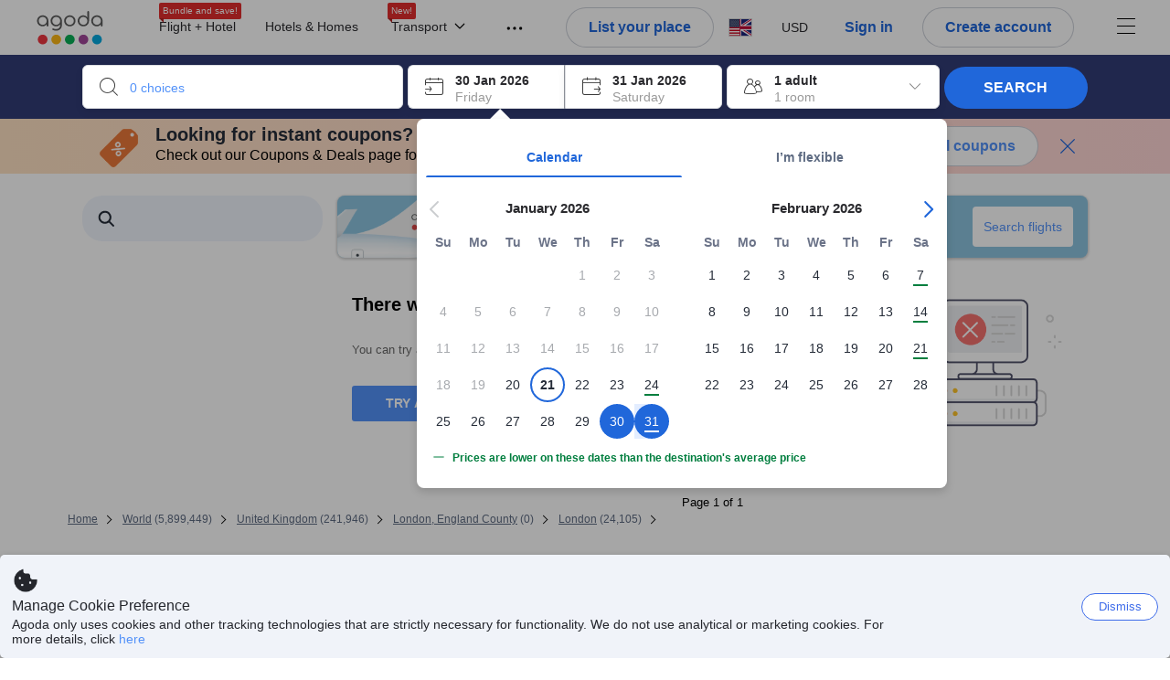

--- FILE ---
content_type: text/css
request_url: https://cdn6.agoda.net/cdn-accom-web/js/assets/browser-bundle/2242-7d9ed684dcd8.css
body_size: -131
content:
.List .ListItem{font-size:14px}.List .ListItem .ficon{margin-right:8px}
/*# sourceMappingURL=2242-7d9ed684dcd8.css.map*/

--- FILE ---
content_type: text/css
request_url: https://cdn6.agoda.net/cdn-accom-web/js/assets/browser-bundle/897-67f4dfb7588f.css
body_size: -107
content:
.pagination-grid{display:grid;grid-template-columns:1fr auto 1fr}.pagination-grid .pagination2__text{margin:0}
/*# sourceMappingURL=897-67f4dfb7588f.css.map*/

--- FILE ---
content_type: text/javascript
request_url: https://cdn6.agoda.net/cdn-accom-web/js/assets/browser-bundle/725-5ea83f8b772c.js
body_size: 26733
content:
(self.webpackChunk_mspa_accommodation_desktop_clientside=self.webpackChunk_mspa_accommodation_desktop_clientside||[]).push([["725"],{68248:function(){},20787:function(){},32628:function(){},44859:function(){},34873:function(){},42323:function(e,t,a){var n={"./clubtravel/styles.scss":["90226","7244","8975"],"./bac/styles.scss":["37286","8864","6331"],"./travel1myrewardsaccess/styles.scss":["47301","8417","5382"],"./travel3myrewardsaccess/styles.scss":["98915","4371","5280"],"./krisflyer/styles.scss":["10647","5095","9212"],"./rocketmiles/styles.scss":["14810","9620","5143"],"./agoda/styles.scss":["39218","268","5951"],"./lifemiles/styles.scss":["32848","6678","5321"],"./lottedfs/styles.scss":["64731","7579","3720"],"./ana/styles.scss":["70902","3408","6091"],"./rmconnectmiles/styles.scss":["7353","4997","9874"],"./rmenrich/styles.scss":["2257","9880","4035"],"./spwl/styles.scss":["87950","1224","9299"],"./chinaair/styles.scss":["91885","9753","1006"],"./japanican/styles.scss":["74453","1217","2310"],"./allegiant/styles.scss":["71841","3213","106"],"./jtb/styles.scss":["89376","5558","2009"],"./rmemirates/styles.scss":["65669","1233","2758"],"./rmnectar/styles.scss":["9330","9820","1327"],"./citius/styles.scss":["53191","8103","9292"],"./rurubu/styles.scss":["77285","7121","662"],"./priceline/styles.scss":["53761","669","3610"],"./travel2myrewardsaccess/styles.scss":["70260","8410","1477"],"./travel4myrewardsaccess/styles.scss":["79378","9500","5359"],"./usbank/styles.scss":["8920","5294","4241"],"./vanillawhitelabel/styles.scss":["32766","9992","8915"],"./westjet/styles.scss":["46590","9448","4787"]};function i(e){if(!a.o(n,e))return Promise.resolve().then(function(){var t=Error("Cannot find module '"+e+"'");throw t.code="MODULE_NOT_FOUND",t});var t=n[e],i=t[0];return Promise.all(t.slice(1).map(a.e)).then(function(){return a(i)})}i.keys=function(){return Object.keys(n)},i.id=42323,e.exports=i},82376:function(e,t,a){"use strict";a.d(t,{P:function(){return i}});var n=a(83530),i=function(){var e=n.ti.isCronos?document.getElementById("backwardRequestVerificationToken"):document.getElementById("requestVerificationToken");return e?e.value:""}},99174:function(e,t,a){"use strict";a.d(t,{v:function(){return l}});var n,i=a(14803),r=a(57676),o="openLoginPopup",s="openWeChatPopup",l=function(){if(n)return n;var e,t=new URLSearchParams((0,i.zk)().location.search),a=!1,l=!1;if(t.has(o)&&(l="true"===t.get(o),t.delete(o),a=!0),t.has(s)&&(e=t.get(s),t.delete(s),a=!0),a){var d=t.toString(),m=d?"?".concat(d):"".concat(window.location.origin).concat(window.location.pathname),c=(0,i.zk)().history.state||null;(0,i.gK)(c,null,m)}return n={isOnLoginPopup:l},(e===r.e.SignUp||e===r.e.SignIn)&&(n={isOnLoginPopup:l,panel:e,type:"wechat"}),n}},93614:function(e,t,a){"use strict";a.d(t,{NP:function(){return s},ki:function(){return l}});var n=a(14803),i=a(81378),r=a(83530),o=a(57676),s=function(e){(0,i.a)(o.e.SignIn,{triggerElement:e})},l=function(e,t){(0,n.oo)(d(e,t))},d=function(e,t){var a,i=arguments.length>2&&void 0!==arguments[2]?arguments[2]:null,o=i||"".concat((0,n.n0)()).concat((0,n.GJ)()),s=(0,r.ZJ)();return[1,5501,6601,103,7].indexOf((null==s||null==(a=s.pageConfig)?void 0:a.pageTypeId)||0)>=0&&(o="".concat(o).concat((0,n.g8)())),"".concat(e&&""!==e?"/".concat(e):"","/account/signin.html?ottoken=").concat(t,"&returnurl=").concat(encodeURIComponent(o))}},92371:function(e,t,a){"use strict";a.d(t,{Ig:function(){return o},Vu:function(){return r},cw:function(){return s}});var n=a(54556),i=a(74290);window.location.host;var r=function(e){return n.Cm.sendJson("POST","/api/cronos/layout/logincallback",{pageTypeId:e}).catch(function(e){return l(e),!1})},o=function(e,t){return n.Cm.sendJson("POST","/api/cronos/favorite/addfavoritehotel",{hotelId:e,pageTypeId:t}).catch(function(e){return l(e),!1})},s=function(e){var t="https://".concat(window.location.host,"/ul/api/v1/oauth");return n.Cm.sendJson("POST",t,e).catch(function(e){return l(e),!1})},l=function(e){i.B.log({level:"info",message:"Login failure message: ".concat(JSON.stringify(e))})}},5660:function(e,t,a){"use strict";a.d(t,{Cw:function(){return s},lw:function(){return o}});var n=a(14803),i=a(81378),r=a(57676),o=function(e){(0,i.a)(r.e.SignUp,{triggerElement:e})},s=function(e,t){(0,n.oo)(l(e,t))},l=function(e,t){var a=arguments.length>2&&void 0!==arguments[2]?arguments[2]:null,i=a||"".concat((0,n.n0)()).concat((0,n.GJ)());return"".concat(e&&""!==e?"/".concat(e):"","/account/signin.html?option=signup&ottoken=").concat(t,"&returnurl=").concat(encodeURIComponent(i))}},97329:function(e,t,a){"use strict";a.d(t,{CI:function(){return c},Vu:function(){return u.Vu},Ig:function(){return u.Ig},NP:function(){return r.NP},lw:function(){return o.lw}});var n,i,r=a(93614),o=a(5660),s=a(54556),l=a(83530),d=a(34950);(n=i||(i={})).startChat=function(e){(0,d.AP)("chatStorage.info",JSON.stringify(e))},n.endChat=function(){(0,d.sc)("chatStorage.info"),(0,d.sc)("chatStorage.messages"),(0,d.sc)("instructionSent"),(0,d.sc)("chatStorage.email.data.email"),(0,d.sc)("chatStorage.email.data.subject"),(0,d.sc)("chatStorage.email.data.inquiry")},n.getInfo=function(){var e=(0,d._S)("chatStorage.info");if(null!==e){var t=JSON.parse(e);if(t.activeChat.sessionId!==l.ti.pageConfig.sessionId){(0,d.sc)("chatStorage.info"),(0,d.sc)("chatStorage.messages");return}return t}},n.storeStatus=function(e){var t=this.getStoredStatus();t&&t.messages&&e&&e.messages&&e.messages.length<t.messages.length||(0,d.AP)("chatStorage.messages",JSON.stringify(e))},n.getStoredStatus=function(){var e=(0,d._S)("chatStorage.messages");if(null!==e)return JSON.parse(e)},n.getInstructionSent=function(){return"true"===(0,d._S)("instructionSent")},n.storeInstructionSent=function(e){(0,d.AP)("instructionSent",JSON.stringify(e))},n.storeEmailInChatData=function(e,t,a){(0,d.AP)("chatStorage.email.data.email",e),(0,d.AP)("chatStorage.email.data.subject",t),(0,d.AP)("chatStorage.email.data.inquiry",a)},n.getEmailData=function(e){return(0,d._S)("chatStorage.email.data.".concat(e))||""},n.removeEmailInChatData=function(){(0,d.sc)("chatStorage.email.data.email"),(0,d.sc)("chatStorage.email.data.subject"),(0,d.sc)("chatStorage.email.data.inquiry")};var m=function(e){},c=function(e){return function(){s.Cm.send("POST","/api/cronos/main/logout",{},e&&e()||function(){void 0!==l.ti.mobile&&void 0!==l.ti.mobile.hardLoginAutoReload&&l.ti.mobile.hardLoginAutoReload.useLocalStorageModule()&&l.ti.mobile.hardLoginAutoReload.setHardLoginLocalStorage(),i.endChat(),window.location.reload()},m)}},u=a(92371);a(82376),a(99174)},55989:function(e,t,a){"use strict";a.d(t,{i:function(){return u}});var n=a(53418),i=a(79976),r=a(88509),o=a(94781),s=a(48910),l=a(36332),d=a(91376),m=a(3536),c=a.n(m),u=function(e){function t(e){var a;return(0,i._)(this,t),a=(0,n._)(this,t,[e]),(0,o._)(a,"onCopy",function(e){a.props.onCopyClick&&a.state.copy===a.props.copyText&&a.props.onCopyClick(e),a.setState({copy:a.props.copiedText})}),a.state={copy:e.copyText},a}return(0,s._)(t,e),(0,r._)(t,[{key:"render",value:function(){return(0,l.jsx)(c(),{text:this.props.promoCode,children:(0,l.jsx)("div",{className:"promo-copy","data-element-name":this.props.dataElementName,"data-element-value":this.props.promoCode,onClick:this.onCopy,children:(0,l.jsx)("span",{children:this.state.copy})})})}}]),t}(d.PureComponent)},91516:function(e,t,a){"use strict";a.d(t,{t:function(){return i}});var n,i=((n={}).Hotel="hotel",n.Flight="flight",n.FlightsPlusHotel="flights-plus-hotel",n.MultipleHotels="multiple-hotels",n.Activities="activities",n)},70492:function(e,t,a){"use strict";a.d(t,{init:function(){return nk}}),a(63527);var n,i,r,o,s,l,d,m,c,u,f,S,p,v=a(37058),_=a.n(v),g=a(69763),b=a.n(g),D=a(36081),A=a.n(D),y=a(71290),h=a.n(y),M=a(31078),E=a.n(M),x=a(62587),V=a.n(x),C=a(44859),I=a.n(C),k={};k.styleTagTransform=V(),k.setAttributes=h(),k.insert=A().bind(null,"head"),k.domAPI=b(),k.insertStyleElement=E(),_()(I(),k),I()&&I().locals&&I().locals,a(94152);var F=a(40408),P=a(87298),B=a(24453),w=a(40793),T=a(8555),R=a(87822),H=a(42178),L=a(12224),O=a(79649),N=a(78378),j=a(13593),G=a(49797),W=a(14803),U=a(65370),J=a(68876),Y=function(){var e=(0,W.GJ)();return J.K.isValidMultiHotelsSearch()||(0,j.aG)()?{multi_hotel_flow:(0,G.Ez)(N.jR.MultiHotelSSR.multiHotelFlow,e),multi_hotel_step:(0,U.p)().checkIn.length+1}:{}},q=a(4506),Q=a(33497),K=a(94376),z=a(15109),X=a(83530),Z=a(58679),$=a(82474),ee=a(92370),et=a(33508);n=c||(c={}),i={action_element_value:(0,q.getDomAttributeSafe)("data-element-value"),action_element_index:(0,q.parseIntSafe)((0,q.getDomAttributeSafe)("data-element-index"))},n.subscribe=function(e){e.observe(H.SearchFilterExpresscheckinClickEventDictatorManifestV1.ids,i)},r=u||(u={}),o={action_element_value:(0,q.getDomAttributeSafe)("data-element-value"),action_element_index:(0,q.parseIntSafe)((0,q.getDomAttributeSafe)("data-element-index"))},r.subscribe=function(e){e.observe(H.SearchFilterTripPurposeGreatForGroupsClickEventDictatorManifestV1.ids,o),e.observe(H.SearchFilterTripPurposeGreatForGroupsRevealEventDictatorManifestV1.ids,o),e.observe(H.SearchFilterTripPurposeGreatForGroupsHoverEventDictatorManifestV1.ids,o),e.observe(H.SearchFilterTripPurposeGreatForFamiliesClickEventDictatorManifestV1.ids,o),e.observe(H.SearchFilterTripPurposeGreatForFamiliesRevealEventDictatorManifestV1.ids,o),e.observe(H.SearchFilterTripPurposeGreatForFamiliesHoverEventDictatorManifestV1.ids,o),e.observe(H.SearchFilterTripPurposeWorkationFriendlyClickEventDictatorManifestV1.ids,o),e.observe(H.SearchFilterTripPurposeWorkationFriendlyRevealEventDictatorManifestV1.ids,o),e.observe(H.SearchFilterTripPurposeWorkationFriendlyHoverEventDictatorManifestV1.ids,o),e.observe(H.SearchFilterTripPurposePetsAllowedClickEventDictatorManifestV1.ids,o),e.observe(H.SearchFilterTripPurposePetsAllowedRevealEventDictatorManifestV1.ids,o),e.observe(H.SearchFilterTripPurposePetsAllowedHoverEventDictatorManifestV1.ids,o)},s=f||(f={}),l={action_element_value:(0,q.getDomAttributeSafe)("data-element-value"),action_element_index:(0,q.parseIntSafe)((0,q.getDomAttributeSafe)("data-element-index"))},s.subscribe=function(e){e.observe(H.SearchListTripPurposeFilterBannerClickEventDictatorManifestV1.ids,l),e.observe(H.SearchListTripPurposeFilterBannerSeenEventDictatorManifestV1.ids,l),e.observe(H.SearchListTripPurposeFilterBannerHoverEventDictatorManifestV1.ids,l)};var ea=a(4194),en=a(98286),ei=function(e){e.observe(ea.AgodaLogoClickEventManifestV6.ids,{}),e.observe(ea.CookiePolicySeenEventManifestV1.ids,{}),e.observe(ea.CookiePolicyClosePopupClickEventManifestV1.ids,{}),e.observe(ea.AgodaLogoClickEventManifestV6.ids,{}),e.observe(ea.AppleSigninButtonClickEventManifestV2.ids,{}),e.observe(ea.AppleSigninButtonClickEventManifestV2.ids,{}),e.observe(ea.AutocompleteBoxClickEventDictatorManifestV6.ids,{action_element_value:(0,q.getDomAttributeSafe)("data-element-value")}),e.observe(ea.AutocompleteBoxRevealEventDictatorManifestV1.ids,{action_element_value:(0,q.getDomAttributeSafe)("data-element-value")}),e.observe(ea.ChangePasswordButtonClickEventManifestV3.ids,{}),e.observe(ea.ChangePasswordPanelRevealEventManifestV3.ids,{}),e.observe(ea.ChangeResetPasswordMobileButtonClickEventManifestV3.ids,{}),e.observe(ea.ChangeSignupMobileButtonClickEventManifestV3.ids,{}),e.observe(ea.CheckInBoxClickEventManifestV5.ids,{}),e.observe(ea.CheckOutBoxClickEventManifestV5.ids,{}),e.observe(ea.ChromeExtButtonLinkClickEventManifestV1.ids,{}),e.observe(ea.ContactUsHeaderMenuClickEventManifestV1.ids,{}),e.observe(ea.CurrencyItemClickEventManifestV5.ids,{action_element_value:(0,q.getDomAttributeSafe)("data-value")}),e.observe(ea.CurrencyPopupClickEventManifestV3.ids,{}),e.observe(ea.CurrencyTriggerClickEventManifestV5.ids,{}),e.observe(ea.DealsPopupClickEventManifestV3.ids,{}),e.observe(ea.FbSigninButtonClickEventManifestV3.ids,{}),e.observe(ea.FooterScrollEventManifestV3.ids,{}),e.observe(ea.ForgotPasswordLinkClickEventManifestV4.ids,{}),e.observe(ea.ForgotPasswordMobileLinkClickEventManifestV3.ids,{}),e.observe(ea.ForgotPasswordSubmitButtonClickEventManifestV4.ids,{}),e.observe(ea.FullFunnelBannerCloseClickEventManifestV3.ids,{}),e.observe(ea.FullFunnelBannerSeenEventManifestV7.ids,{action_element_value:(0,q.getDomAttributeSafe)("data-value"),loyalty_level:(0,q.getDomAttributeSafe)("data-loyalty-level")}),e.observe(ea.FullFunnelBannerBtnLinkClickEventDictatorManifestV1.ids,{action_element_value:(0,q.getDomAttributeSafe)("data-value")}),e.observe(ea.FullFunnelBannerSeenEventDictatorManifestV8.ids,{action_element_value:(0,q.getDomAttributeSafe)("data-value"),loyalty_level:(0,q.getDomAttributeSafe)("data-loyalty-level")}),e.observe(ea.FullFunnelBannerCloseClickEventDictatorManifestV5.ids,{action_element_value:(0,q.getDomAttributeSafe)("data-value")}),e.observe(ea.FullfunnelLearnMoreClickEventManifestV3.ids,{}),e.observe(ea.FullfunnelPromocodeCopyClickEventManifestV3.ids,{}),e.observe(ea.GoogleSigninButtonClickEventManifestV2.ids,{}),e.observe(ea.HeaderApartmentsLinksClickEventManifestV2.ids,{}),e.observe(ea.HeaderCarsLinksClickEventManifestV5.ids,{}),e.observe(ea.HeaderDealsLinksClickEventManifestV5.ids,{}),e.observe(ea.HeaderDropdownClickEventManifestV6.ids,{}),e.observe(ea.HeaderFamilyDealsLinksClickEventManifestV5.ids,{}),e.observe(ea.HeaderFlightsLinksClickEventManifestV5.ids,{}),e.observe(ea.HeaderGiftcardBalanceSeenEventManifestV8.ids,{action_element_value:(0,q.getDomAttributeSafe)("data-giftcard-balance")}),e.observe(ea.HeaderHamburgerMenuClickEventManifestV5.ids,{}),e.observe(ea.HeaderHomesLinksClickEventManifestV5.ids,{}),e.observe(ea.HeaderHotelsLinksClickEventManifestV5.ids,{}),e.observe(ea.HeaderMenuLinksSeenEventManifestV5.ids,{}),e.observe(ea.HeaderTaxiLinksClickEventManifestV5.ids,{}),e.observe(ea.HeaderThingstodoLinksClickEventManifestV5.ids,{}),e.observe(ea.HeaderTransportationLinksClickEventDictatorManifestV1.ids,{}),e.observe(ea.HeaderTransportationLinksSeenEventDictatorManifestV1.ids,{}),e.observe(ea.HeaderTransportationBusesLinksClickEventDictatorManifestV1.ids,{}),e.observe(ea.HeaderTransportationBusesLinksSeenEventDictatorManifestV1.ids,{}),e.observe(ea.HeaderTransportationFerriesLinksClickEventDictatorManifestV1.ids,{}),e.observe(ea.HeaderTransportationFerriesLinksSeenEventDictatorManifestV1.ids,{}),e.observe(ea.HeaderTransportationTrainsLinksClickEventDictatorManifestV1.ids,{}),e.observe(ea.HeaderTransportationTrainsLinksSeenEventDictatorManifestV1.ids,{}),e.observe(ea.HeaderEsimLinksClickEventDictatorManifestV1.ids,{}),e.observe(ea.HeaderEsimLinksRevealEventDictatorManifestV1.ids,{}),e.observe(ea.HeaderListYourPlaceButtonClickEventManifestV5.ids,{}),e.observe(ea.HeaderActivitiesLinksClickEventDictatorManifestV1.ids,{}),e.observe(ea.ActivitiesSearchAutocompleteClickEventDictatorManifestV1.ids,{}),e.observe(ea.ListYourPlaceLinksClickEventManifestV3.ids,{}),e.observe(ea.InsiderDealHeaderHoverEventManifestV3.ids,{}),e.observe(ea.LanguageCalloutClickEventManifestV3.ids,{}),e.observe(ea.LanguagePopupClickEventManifestV3.ids,{}),e.observe(ea.LanguageTriggerClickEventManifestV5.ids,{}),e.observe(ea.LockedPriceTextClickEventManifestV2.ids,{}),e.observe(ea.LockedPriceTextHoverEventManifestV2.ids,{}),e.observe(ea.MainMenuToggleButtonClickEventManifestV3.ids,{}),e.observe(ea.MenuItemTransportationClickEventManifestV3.ids,{}),e.observe(ea.MobAgodaLogoClickEventManifestV3.ids,{}),e.observe(ea.MobAppLinkClickEventManifestV3.ids,{}),e.observe(ea.MobAppLinkTallClickEventManifestV3.ids,{}),e.observe(ea.MobAppLinkWhiteClickEventManifestV3.ids,{}),e.observe(ea.MobContinueSiteClickEventManifestV3.ids,{}),e.observe(ea.MobOverlayBannerSeenEventManifestV3.ids,{}),e.observe(ea.MobPromoOverlaySeenEventManifestV1.ids,{}),e.observe(ea.MobRedirectOverlayCloseClickEventManifestV1.ids,{}),e.observe(ea.MobTopBannerCloseTallClickEventManifestV3.ids,{}),e.observe(ea.MobTopBannerCloseWhiteClickEventManifestV3.ids,{}),e.observe(ea.MobTopBannerTallSeenEventManifestV3.ids,{}),e.observe(ea.MobTopBannerWhiteSeenEventManifestV3.ids,{}),e.observe(ea.MyBookingsButtonClickEventManifestV1.ids,{}),e.observe(ea.MyBookingsLinkClickEventManifestV5.ids,{}),e.observe(ea.OccChildAgeDropdownClickEventManifestV1.ids,{}),e.observe(ea.OccupancyBoxClickEventManifestV3.ids,{}),e.observe(ea.OccupancyEntirePlacePrefilterClickEventManifestV1.ids,{}),e.observe(ea.OccupancyPreferBreakfastPrefilterClickEventManifestV1.ids,{action_element_value:(0,q.getDomAttributeSafe)("data-checkbox-value")}),e.observe(ea.OccupancySelectorPanelAdultClickEventManifestV1.ids,{}),e.observe(ea.OccupancySelectorPanelChildrenClickEventManifestV1.ids,{}),e.observe(ea.OccupancySelectorPanelRevealEventManifestV1.ids,{}),e.observe(ea.OccupancySelectorPanelRoomsClickEventManifestV3.ids,{}),e.observe(ea.PackagesAutocompleteBoxClickEventManifestV3.ids,{}),e.observe(ea.PackagesCheckInBoxClickEventManifestV3.ids,{}),e.observe(ea.PackagesCheckOutBoxClickEventManifestV3.ids,{}),e.observe(ea.PackagesDepartureReturnClickEventManifestV3.ids,{}),e.observe(ea.PackagesDestinationTextSearchClickEventManifestV3.ids,{}),e.observe(ea.PackagesFlightOccupancyClickEventManifestV3.ids,{}),e.observe(ea.PackagesHotelOccupancyClickEventManifestV2.ids,{}),e.observe(ea.PackagesOriginTextSearchClickEventManifestV3.ids,{}),e.observe(ea.PackagesSearchTypeClickEventManifestV3.ids,{flight_search_type:(0,q.getDomAttributeSafe)("data-element-object-id")}),e.observe(ea.PhoneNumberVerificationMobileDropdownButtonClickEventManifestV3.ids,{}),e.observe(ea.PointsMaxPopupCloseButtonClickEventManifestV2.ids,{}),e.observe(ea.PointsMaxPopupProgramClickEventDictatorManifestV11.ids,{points_max_program_id:(0,q.parseIntSafe)((0,q.getDomAttributeSafe)("data-pointsmax-program-id"))}),e.observe(ea.PointsMaxPopupRevealEventManifestV2.ids,{}),e.observe(ea.PointsMaxPopupSaveButtonClickEventManifestV2.ids,{}),e.observe(ea.PointsMaxPopupTurnOffButtonClickEventManifestV2.ids,{}),e.observe(ea.PreferFamilyRoomsClickEventManifestV1.ids,{action_element_value:(0,q.getDomAttributeSafe)("data-checkbox-value")}),e.observe(ea.PreferFamilyRoomsRevealEventManifestV1.ids,{}),e.observe(ea.PropertyBookButtonSigninPanelSeenEventManifestV1.ids,{}),e.observe(ea.RequestChangePasswordPanelRevealEventManifestV3.ids,{}),e.observe(ea.SearchBoxAutocompleteClickEventManifestV1.ids,{}),e.observe(ea.SearchBoxAutocompleteRevealEventManifestV1.ids,{}),e.observe(ea.SegmentOccupancySelectorRevealEventManifestV1.ids,{}),e.observe(ea.SigninActionClickEventManifestV1.ids,{}),e.observe(ea.SignInButtonClickEventManifestV4.ids,{}),e.observe(ea.SigninButtonMobileWebClickEventManifestV1.ids,{login_type:(0,q.getDomAttributeSafe)("data-login-type")}),e.observe(ea.SigninEmailButtonClickEventManifestV2.ids,{}),e.observe(ea.SigninMobileButtonClickEventManifestV2.ids,{}),e.observe(ea.SigninMobileCountrycodeInputChangeEventManifestV2.ids,{}),e.observe(ea.SigninMobileDropdownButtonClickEventManifestV1.ids,{}),e.observe(ea.SigninMobilePhonenumberInputChangeEventManifestV2.ids,{}),e.observe(ea.SigninMobileSearchInputChangeEventManifestV1.ids,{}),e.observe(ea.SigninPanelSignupButtonClickEventManifestV2.ids,{}),e.observe(ea.SignOutBtnClickEventManifestV5.ids,{}),e.observe(ea.SignupActionLinkClickEventManifestV3.ids,{}),e.observe(ea.SignUpButtonClickEventManifestV5.ids,{}),e.observe(ea.SignupEnterOtpPanelSeenEventManifestV3.ids,{}),e.observe(ea.SignupMobileButtonClickEventManifestV1.ids,{}),e.observe(ea.SignupMobileCountrycodeInputChangeEventManifestV1.ids,{}),e.observe(ea.SignupMobilePhonenumberInputChangeEventManifestV1.ids,{}),e.observe(ea.SignupMobileSearchInputChangeEventManifestV1.ids,{}),e.observe(ea.SignupSubmitButtonClickEventManifestV1.ids,{}),e.observe(ea.SignupUserProfilePanelSeenEventManifestV1.ids,{}),e.observe(ea.SwitcherTabEmailClickEventManifestV2.ids,{}),e.observe(ea.SwitcherTabMobileClickEventManifestV2.ids,{}),e.observe(ea.SwitcherTabSignupEmailClickEventManifestV1.ids,{}),e.observe(ea.SwitcherTabSignupMobileClickEventManifestV1.ids,{}),e.observe(ea.TravelerBusinessClickEventManifestV1.ids,{}),e.observe(ea.TravelerCouplesClickEventManifestV1.ids,{}),e.observe(ea.TravelerFamiliesClickEventManifestV1.ids,{}),e.observe(ea.TravelerGroupClickEventManifestV1.ids,{}),e.observe(ea.TravelerSoloClickEventManifestV1.ids,{}),e.observe(ea.WechatSignupButtonClickEventManifestV1.ids,{}),e.observe(ea.AgodaVipBadgeHeaderClickEventManifestV5.ids,{}),e.observe(ea.AgodaVipBadgeHeaderHoverEventManifestV5.ids,{}),e.observe(ea.AgodaVipBadgeHeaderRevealEventManifestV5.ids,{}),e.observe(ea.ColourSelectHpClickEventManifestV2.ids,{}),e.observe(ea.AgodaVipMenuDropdownClickEventManifestV4.ids,{}),e.observe(ea.AgodaVipMenuDropdownRevealEventManifestV4.ids,{}),e.observe(ea.HeaderFlightHotelPackagesLinksClickEventManifestV3.ids,{}),e.observe(en.FavoriteMenuClickEventManifestV4.ids,{}),e.observe(ea.WebAutosuggestRecentSearchClickEventDictatorManifestV1.ids,{suggestion_search_object_id:(0,q.parseIntSafe)((0,q.getDomAttributeSafe)("data-element-object-id")),action_element_value:(0,q.getDomAttributeSafe)("data-element-value")}),e.observe(ea.WebAutosuggestRecentSearchRevealEventDictatorManifestV1.ids,{suggestion_search_object_id:(0,q.parseIntSafe)((0,q.getDomAttributeSafe)("data-element-object-id")),action_element_value:(0,q.getDomAttributeSafe)("data-element-value")}),e.observe(ea.WebAutosuggestRecentSearchHoverEventDictatorManifestV1.ids,{suggestion_search_object_id:(0,q.parseIntSafe)((0,q.getDomAttributeSafe)("data-element-object-id")),action_element_value:(0,q.getDomAttributeSafe)("data-element-value")}),e.observe(ea.WebAutosuggestIntCitiesDefaultClickEventDictatorManifestV1.ids,{suggestion_search_object_id:(0,q.parseIntSafe)((0,q.getDomAttributeSafe)("data-element-object-id")),search_place_type:(0,q.parseIntSafe)((0,q.getDomAttributeSafe)("data-element-place-type")),suggestion_search_type:(0,q.parseIntSafe)((0,q.getDomAttributeSafe)("data-element-search-type")),action_element_value:(0,q.getDomAttributeSafe)("data-element-value"),place_suggestion_type:(0,q.parseIntSafe)((0,q.getDomAttributeSafe)("data-element-place-suggestion-type"))}),e.observe(ea.WebAutosuggestIntCitiesDefaultHoverEventDictatorManifestV1.ids,{suggestion_search_object_id:(0,q.parseIntSafe)((0,q.getDomAttributeSafe)("data-element-object-id")),search_place_type:(0,q.parseIntSafe)((0,q.getDomAttributeSafe)("data-element-place-type")),suggestion_search_type:(0,q.parseIntSafe)((0,q.getDomAttributeSafe)("data-element-search-type")),action_element_value:(0,q.getDomAttributeSafe)("data-element-value"),place_suggestion_type:(0,q.parseIntSafe)((0,q.getDomAttributeSafe)("data-element-place-suggestion-type"))}),e.observe(ea.WebAutosuggestIntCitiesDefaultSeenEventDictatorManifestV1.ids,{suggestion_search_object_id:(0,q.parseIntSafe)((0,q.getDomAttributeSafe)("data-element-object-id")),search_place_type:(0,q.parseIntSafe)((0,q.getDomAttributeSafe)("data-element-place-type")),suggestion_search_type:(0,q.parseIntSafe)((0,q.getDomAttributeSafe)("data-element-search-type")),action_element_value:(0,q.getDomAttributeSafe)("data-element-value"),place_suggestion_type:(0,q.parseIntSafe)((0,q.getDomAttributeSafe)("data-element-place-suggestion-type"))}),e.observe(ea.WebAutosuggestDomesticCitiesDefaultClickEventDictatorManifestV1.ids,{suggestion_search_object_id:(0,q.parseIntSafe)((0,q.getDomAttributeSafe)("data-element-object-id")),search_place_type:(0,q.parseIntSafe)((0,q.getDomAttributeSafe)("data-element-place-type")),suggestion_search_type:(0,q.parseIntSafe)((0,q.getDomAttributeSafe)("data-element-search-type")),action_element_value:(0,q.getDomAttributeSafe)("data-element-value"),place_suggestion_type:(0,q.parseIntSafe)((0,q.getDomAttributeSafe)("data-element-place-suggestion-type"))}),e.observe(ea.WebAutosuggestDomesticCitiesDefaultHoverEventDictatorManifestV1.ids,{suggestion_search_object_id:(0,q.parseIntSafe)((0,q.getDomAttributeSafe)("data-element-object-id")),search_place_type:(0,q.parseIntSafe)((0,q.getDomAttributeSafe)("data-element-place-type")),suggestion_search_type:(0,q.parseIntSafe)((0,q.getDomAttributeSafe)("data-element-search-type")),action_element_value:(0,q.getDomAttributeSafe)("data-element-value"),place_suggestion_type:(0,q.parseIntSafe)((0,q.getDomAttributeSafe)("data-element-place-suggestion-type"))}),e.observe(ea.WebAutosuggestDomesticCitiesDefaultSeenEventDictatorManifestV1.ids,{suggestion_search_object_id:(0,q.parseIntSafe)((0,q.getDomAttributeSafe)("data-element-object-id")),search_place_type:(0,q.parseIntSafe)((0,q.getDomAttributeSafe)("data-element-place-type")),suggestion_search_type:(0,q.parseIntSafe)((0,q.getDomAttributeSafe)("data-element-search-type")),action_element_value:(0,q.getDomAttributeSafe)("data-element-value"),place_suggestion_type:(0,q.parseIntSafe)((0,q.getDomAttributeSafe)("data-element-place-suggestion-type"))}),e.observe(ea.WebAutosuggestDomesticCitiesPrefilledClickEventDictatorManifestV1.ids,{suggestion_search_object_id:(0,q.parseIntSafe)((0,q.getDomAttributeSafe)("data-element-object-id")),search_place_type:(0,q.parseIntSafe)((0,q.getDomAttributeSafe)("data-element-place-type")),suggestion_search_type:(0,q.parseIntSafe)((0,q.getDomAttributeSafe)("data-element-search-type")),action_element_value:(0,q.getDomAttributeSafe)("data-element-value"),place_suggestion_type:(0,q.parseIntSafe)((0,q.getDomAttributeSafe)("data-element-place-suggestion-type"))}),e.observe(ea.WebAutosuggestDomesticCitiesPrefilledHoverEventDictatorManifestV1.ids,{suggestion_search_object_id:(0,q.parseIntSafe)((0,q.getDomAttributeSafe)("data-element-object-id")),search_place_type:(0,q.parseIntSafe)((0,q.getDomAttributeSafe)("data-element-place-type")),suggestion_search_type:(0,q.parseIntSafe)((0,q.getDomAttributeSafe)("data-element-search-type")),action_element_value:(0,q.getDomAttributeSafe)("data-element-value"),place_suggestion_type:(0,q.parseIntSafe)((0,q.getDomAttributeSafe)("data-element-place-suggestion-type"))}),e.observe(ea.WebAutosuggestDomesticCitiesPrefilledRevealEventDictatorManifestV1.ids,{suggestion_search_object_id:(0,q.parseIntSafe)((0,q.getDomAttributeSafe)("data-element-object-id")),search_place_type:(0,q.parseIntSafe)((0,q.getDomAttributeSafe)("data-element-place-type")),suggestion_search_type:(0,q.parseIntSafe)((0,q.getDomAttributeSafe)("data-element-search-type")),action_element_value:(0,q.getDomAttributeSafe)("data-element-value"),place_suggestion_type:(0,q.parseIntSafe)((0,q.getDomAttributeSafe)("data-element-place-suggestion-type"))}),e.observe(ea.WebAutosuggestMaincityPrefilledClickEventDictatorManifestV1.ids,{suggestion_search_object_id:(0,q.parseIntSafe)((0,q.getDomAttributeSafe)("data-element-object-id")),search_place_type:(0,q.parseIntSafe)((0,q.getDomAttributeSafe)("data-element-place-type")),suggestion_search_type:(0,q.parseIntSafe)((0,q.getDomAttributeSafe)("data-element-search-type")),action_element_value:(0,q.getDomAttributeSafe)("data-element-value"),place_suggestion_type:(0,q.parseIntSafe)((0,q.getDomAttributeSafe)("data-element-place-suggestion-type"))}),e.observe(ea.WebAutosuggestMaincityPrefilledHoverEventDictatorManifestV1.ids,{suggestion_search_object_id:(0,q.parseIntSafe)((0,q.getDomAttributeSafe)("data-element-object-id")),search_place_type:(0,q.parseIntSafe)((0,q.getDomAttributeSafe)("data-element-place-type")),suggestion_search_type:(0,q.parseIntSafe)((0,q.getDomAttributeSafe)("data-element-search-type")),action_element_value:(0,q.getDomAttributeSafe)("data-element-value"),place_suggestion_type:(0,q.parseIntSafe)((0,q.getDomAttributeSafe)("data-element-place-suggestion-type"))}),e.observe(ea.WebAutosuggestMaincityPrefilledRevealEventDictatorManifestV1.ids,{suggestion_search_object_id:(0,q.parseIntSafe)((0,q.getDomAttributeSafe)("data-element-object-id")),search_place_type:(0,q.parseIntSafe)((0,q.getDomAttributeSafe)("data-element-place-type")),suggestion_search_type:(0,q.parseIntSafe)((0,q.getDomAttributeSafe)("data-element-search-type")),action_element_value:(0,q.getDomAttributeSafe)("data-element-value"),place_suggestion_type:(0,q.parseIntSafe)((0,q.getDomAttributeSafe)("data-element-place-suggestion-type"))}),e.observe(ea.WebAutosuggestAreaPrefilledClickEventDictatorManifestV1.ids,{suggestion_search_object_id:(0,q.parseIntSafe)((0,q.getDomAttributeSafe)("data-element-object-id")),search_place_type:(0,q.parseIntSafe)((0,q.getDomAttributeSafe)("data-element-place-type")),suggestion_search_type:(0,q.parseIntSafe)((0,q.getDomAttributeSafe)("data-element-search-type")),action_element_value:(0,q.getDomAttributeSafe)("data-element-value"),place_suggestion_type:(0,q.parseIntSafe)((0,q.getDomAttributeSafe)("data-element-place-suggestion-type"))}),e.observe(ea.WebAutosuggestAreaPrefilledHoverEventDictatorManifestV1.ids,{suggestion_search_object_id:(0,q.parseIntSafe)((0,q.getDomAttributeSafe)("data-element-object-id")),search_place_type:(0,q.parseIntSafe)((0,q.getDomAttributeSafe)("data-element-place-type")),suggestion_search_type:(0,q.parseIntSafe)((0,q.getDomAttributeSafe)("data-element-search-type")),action_element_value:(0,q.getDomAttributeSafe)("data-element-value"),place_suggestion_type:(0,q.parseIntSafe)((0,q.getDomAttributeSafe)("data-element-place-suggestion-type"))}),e.observe(ea.WebAutosuggestAreaPrefilledRevealEventDictatorManifestV1.ids,{suggestion_search_object_id:(0,q.parseIntSafe)((0,q.getDomAttributeSafe)("data-element-object-id")),search_place_type:(0,q.parseIntSafe)((0,q.getDomAttributeSafe)("data-element-place-type")),suggestion_search_type:(0,q.parseIntSafe)((0,q.getDomAttributeSafe)("data-element-search-type")),action_element_value:(0,q.getDomAttributeSafe)("data-element-value"),place_suggestion_type:(0,q.parseIntSafe)((0,q.getDomAttributeSafe)("data-element-place-suggestion-type"))}),e.observe(ea.WebAutosuggestLandmarkPrefilledClickEventDictatorManifestV1.ids,{suggestion_search_object_id:(0,q.parseIntSafe)((0,q.getDomAttributeSafe)("data-element-object-id")),search_place_type:(0,q.parseIntSafe)((0,q.getDomAttributeSafe)("data-element-place-type")),suggestion_search_type:(0,q.parseIntSafe)((0,q.getDomAttributeSafe)("data-element-search-type")),action_element_value:(0,q.getDomAttributeSafe)("data-element-value"),place_suggestion_type:(0,q.parseIntSafe)((0,q.getDomAttributeSafe)("data-element-place-suggestion-type"))}),e.observe(ea.WebAutosuggestLandmarkPrefilledHoverEventDictatorManifestV1.ids,{suggestion_search_object_id:(0,q.parseIntSafe)((0,q.getDomAttributeSafe)("data-element-object-id")),search_place_type:(0,q.parseIntSafe)((0,q.getDomAttributeSafe)("data-element-place-type")),suggestion_search_type:(0,q.parseIntSafe)((0,q.getDomAttributeSafe)("data-element-search-type")),action_element_value:(0,q.getDomAttributeSafe)("data-element-value"),place_suggestion_type:(0,q.parseIntSafe)((0,q.getDomAttributeSafe)("data-element-place-suggestion-type"))}),e.observe(ea.WebAutosuggestLandmarkPrefilledRevealEventDictatorManifestV1.ids,{suggestion_search_object_id:(0,q.parseIntSafe)((0,q.getDomAttributeSafe)("data-element-object-id")),search_place_type:(0,q.parseIntSafe)((0,q.getDomAttributeSafe)("data-element-place-type")),suggestion_search_type:(0,q.parseIntSafe)((0,q.getDomAttributeSafe)("data-element-search-type")),action_element_value:(0,q.getDomAttributeSafe)("data-element-value"),place_suggestion_type:(0,q.parseIntSafe)((0,q.getDomAttributeSafe)("data-element-place-suggestion-type"))}),e.observe(ea.PropertyCardRoomDetailHoverEventDictatorManifestV1.ids,{}),e.observe(ea.PropertyCardRoomDetailRevealEventDictatorManifestV1.ids,{}),e.observe(ea.HotelGalleryGridButtonClickEventDictatorManifestV1.ids,{action_element_type:(0,q.getDomAttributeSafe)("data-element-type")}),e.observe(ea.HotelGallerySlideButtonClickEventDictatorManifestV1.ids,{}),e.observe(ea.HotelGalleryGridImageClickEventDictatorManifestV3.ids,{action_element_index:(0,q.parseIntSafe)((0,q.getDomAttributeSafe)("data-element-index")),action_element_value:(0,q.getDomAttributeSafe)("data-element-value"),action_element_count:(0,q.getDomAttributeSafe)("data-element-count")?(0,q.parseIntSafe)((0,q.getDomAttributeSafe)("data-element-count")):0,picture_id:(0,q.getDomAttributeSafe)("data-picture-id"),picture_provider_id:(0,q.parseIntSafe)((0,q.getDomAttributeSafe)("data-provider-id"))}),e.observe(ea.HotelGalleryGridImageRevealEventDictatorManifestV3.ids,{action_element_index:(0,q.parseIntSafe)((0,q.getDomAttributeSafe)("data-element-index")),action_element_value:(0,q.getDomAttributeSafe)("data-element-value"),action_element_count:(0,q.getDomAttributeSafe)("data-element-count")?(0,q.parseIntSafe)((0,q.getDomAttributeSafe)("data-element-count")):0,picture_id:(0,q.getDomAttributeSafe)("data-picture-id"),picture_provider_id:(0,q.parseIntSafe)((0,q.getDomAttributeSafe)("data-provider-id"))}),e.observe(ea.HotelGalleryCloseButtonClickEventDictatorManifestV1.ids,{action_element_type:(0,q.getDomAttributeSafe)("data-element-type")}),e.observe(ea.HotelGallerySidebarButtonClickEventDictatorManifestV1.ids,{action_element_type:(0,q.getDomAttributeSafe)("data-element-type")}),e.observe(ea.HomeCalendarEventCarouselBackClickEventDictatorManifestV1.ids,{}),e.observe(ea.HomeCalendarEventCarouselChangeDateClickEventDictatorManifestV1.ids,{}),e.observe(ea.HomeCalendarEventCarouselIngressRevealEventDictatorManifestV1.ids,{}),e.observe(ea.HomeCalendarEventCarouselIngressClickEventDictatorManifestV1.ids,{}),e.observe(ea.HomeCalendarEventCarouselSeeMoreHoverEventDictatorManifestV1.ids,{}),e.observe(ea.BrazeInAppMessageSeenEventManifestV1.ids,{action_element_value:(0,q.getDomAttributeSafe)("data-value"),popup_identifier:(0,q.getDomAttributeSafe)("data-popup-identifier")})},er=a(22214),eo=a(15587),es=a(16789),el=a(24560),ed=function(){return(0,er.analyticsSessionExpiry)()},em=function(){return(0,er.analyticsSessionId)()},ec=function(){return(0,er.analyticsSessionSignature)()},eu=function(){return X.ti.pageConfig.cid},ef=function(){return X.ti.pageConfig.currencyCode.toLowerCase()},eS=function(){return(0,er.iframeParentHost)()},ep=function(){return(0,er.isIframe)()},ev=function(){return!1},e_=function(){return X.ti.pageConfig.htmlLanguage},eg=function(){return X.ti.pageConfig.loginLvl?X.ti.pageConfig.loginLvl:0},eb=function(){return X.ti.pageConfig.memberId},eD=function(){return(0,er.screenHeight)()},eA=function(){return(0,er.screenWidth)()},ey=function(){return X.ti.pageConfig.sessionId},eh=function(){return X.ti.pageConfig.userId},eM=function(){return X.ti.pageConfig.machineName.toLowerCase()},eE=function(){return(0,es.gW)()},ex=function(){return(0,el.oi)(X.ti.reactHeader.menuViewModel.wysiwyp.currentPriceView)},eV=function(e){return function(t){t.appContext({app_data_version:13,app_data:"dictator"},(0,T._)({app_type:"desk-web",analytics_session_expiry:ed,analytics_session_id:em,analytics_session_signature:ec,channel_id:eu,currency:ef,iframe_parent_host:eS,is_iframe:ep,is_incognito:ev,language:e_,logged_in:eg,member_id:eb,page_visit_id:(0,er.pageVisitId)(),referrer_url:(0,er.referrerUrlFunc)(),request_url:(0,W.zk)().location.href,screen_height:eD,screen_width:eA,session_id:ey,user_id:eh,web_server_name:eM,whitelabelid:eo.B,client_datacenter:eE,user_price_view:ex},e))}},eC=a(91516),eI=function(e,t){var a,n,i,r;(0,Z.JE)("[clientside][ssr][analytic]".concat(e),void 0,(0,T._)({url:window.location.href,cttp:null!=(i=null===X.ti||void 0===X.ti||null==(a=X.ti.pageConfig)?void 0:a.cttp)?i:null,correlationId:null!=(r=null===X.ti||void 0===X.ti||null==(n=X.ti.pageConfig)?void 0:n.correlationId)?r:null},t))},ek=new Set(["multi_hotel_flow","multi_hotel_step","checkin_date","checkout_date","partner_loyalty_search_type"]),eF=function(e,t){return function(){try{var a=t();return""!==a&&null!=a||ek.has(e)||eI("[invalid_value]",{fieldName:e,result:a}),a}catch(t){eI("[error]",{errorMessage:null==t?void 0:t.message,fieldName:e});return}}},eP=function(e){switch(e){case z.p.High:return"high";case z.p.Medium:return"medium";case z.p.Low:return"low";default:return"unknown"}},eB=function(e,t){eV()(e);var a,n,i,r,o,s,l,d,m=(0,Q.t)(),S=J.K.isValidMultiHotelsSearch(),p=function(e,t){var a=function(e){return null!=e&&""!==e};if(a(e)||a(t)){var n=a(e)?e:t;return(0,el.Yq)(new Date(n))}};e.pageContext(H.DictatorSearchPageDictatorContextManifestV42.ids,((null==params?void 0:params.searchCriteria)||eI("[binding][empty_search_criteria"),l=(null==params||null==(a=params.searchCriteria)?void 0:a.CheckIn)||(null==params||null==(i=params.searchbox)||null==(n=i.searchCriteria)?void 0:n.checkIn),d=(null==params||null==(r=params.searchCriteria)?void 0:r.CheckOut)||(null==params||null==(s=params.searchbox)||null==(o=s.searchCriteria)?void 0:o.checkOut),(0,R._)((0,T._)({context_correlation_id:eF("context_correlation_id",function(){return params.searchId}),search_city_id:eF("search_city_id",function(){return params.searchCriteria.CityId||0}),search_filter_property_group_type:eF("search_filter_property_group_type",function(){return params.searchCriteria.ProductType||0}),search_id:eF("search_id",function(){return params.searchId?params.searchId:"0"}),search_occ_no_of_adults:eF("search_occ_no_of_adults",function(){var e;return(null==params||null==(e=params.searchCriteria)?void 0:e.Adults)||0}),search_occ_no_of_children:eF("search_occ_no_of_children",function(){var e;return(null==params||null==(e=params.searchCriteria)?void 0:e.Children)||0}),search_occ_no_of_rooms:eF("search_occ_no_of_rooms",function(){var e;return(null==params||null==(e=params.searchCriteria)?void 0:e.Rooms)||0}),search_type:eF("search_type",function(){var e;return(null==params||null==(e=params.searchCriteria)?void 0:e.SearchType)||0}),search_filter_count:eF("search_filter_count",function(){var e;return(null==(e=params.dataForAnalyticsContext)?void 0:e.numberOfFilters)||0}),search_sort_type:eF("search_sort_type",function(){var e;return(null==(e=params.dataForAnalyticsContext)?void 0:e.sortType)||0}),search_object_id:eF("search_object_id",function(){return params.searchCriteria.ObjectID||params.searchCriteria.CityId||0}),length_of_stay:eF("length_of_stay",function(){return params.searchCriteria.LengthOfStay||0}),funnel_type:eF("funnel_type",function(){return J.K.isValidMultiHotelsSearch()||(0,j.aG)()?eC.t.MultipleHotels:(0,Q.t)()?eC.t.FlightsPlusHotel:eC.t.Hotel}),multi_hotel_flow:eF("multi_hotel_flow",function(){return Y().multi_hotel_flow}),multi_hotel_step:eF("multi_hotel_step",function(){return Y().multi_hotel_step}),hh_booking_duration_type:eF("hh_booking_duration_type",function(){var e;return+(null!=params&&null!=(e=params.searchCriteria)&&!!e.IsDayUseFunnel)}),hh_feature_availability:eF("hh_feature_availability",function(){return!!params.isDayUseFeatureAvailable})},l&&{checkin_date:eF("checkin_date",function(){var e,t,a;return p(null==params||null==(e=params.searchCriteria)?void 0:e.CheckIn,null==params||null==(a=params.searchbox)||null==(t=a.searchCriteria)?void 0:t.checkIn)})},d&&{checkout_date:eF("checkout_date",function(){var e,t,a;return p(null==params||null==(e=params.searchCriteria)?void 0:e.CheckOut,null==params||null==(a=params.searchbox)||null==(t=a.searchCriteria)?void 0:t.checkOut)})}),{search_country_id:eF("search_country_id",function(){return params.searchCriteria.CountryId||0}),nha_probability:eF("nha_probability",function(){var e;return eP(null==t||null==(e=t().search)?void 0:e.nhaProbability)}),search_result_property_count:eF("search_result_property_count",function(){var e,a,n;return null!=(n=null==t||null==(a=t().search)||null==(e=a.resultsSummary)?void 0:e.totalProperties)?n:-1})}))),e.observe(H.DictatorSearchPageVisitEventManifestV4.ids,{}),ei(e),m&&(e.observe(L.FlightChangeButtonClickEventManifestV2.ids,{}),e.observe(L.FlightDetailButtonClickEventManifestV6.ids,{flight_is_hackerfare:(0,q.parseBooleanSafe)((0,q.getDomAttributeSafe)("data-is-hackerfare")),itinerary_different_price_compare_with_selected:(0,q.parseFloatSafe)((0,q.getDomAttributeSafe)("data-itinerary_different_price_compare_with_selected")),itinerary_id:(0,q.getDomAttributeSafe)("data-itinerary-id"),flights_discount_amount:(0,q.parseFloatSafe)((0,q.getDomAttributeSafe)("data-discount-amount")),flights_discount_percentage:(0,q.parseFloatSafe)((0,q.getDomAttributeSafe)("data-discount-percentage")),flights_crossout_amount:(0,q.parseFloatSafe)((0,q.getDomAttributeSafe)("data-crossout-amount"))}),e.observe(L.SelectedFlightSearchCardSeenEventManifestV3.ids,{action_element_index:(0,q.parseIntSafe)((0,q.getDomAttributeSafe)("data-element-index")),expandability_state:(0,q.parseIntSafe)((0,q.getDomAttributeSafe)("data-expandability")),action_element_value:(0,q.getDomAttributeSafe)("data-itinerary-id"),is_preferred_itinerary:(0,q.parseBooleanSafe)((0,q.getDomAttributeSafe)("data-is-preferred"))}),e.observe(L.SearchSortPackageDealClickEventManifestV2.ids,{}),e.observe(L.PackageModifyCheckinAlertModalOkButtonClickEventManifestV1.ids,{}),e.observe(L.PackageModifyCheckinAlertModalSeenEventManifestV1.ids,{}),e.observe(L.PackageStepperClickEventManifestV3.ids,{action_element_index:(0,q.parseIntSafe)((0,q.getDomAttributeSafe)("data-element-index")),action_element_value:(0,q.getDomAttributeSafe)("data-element-value")}),e.observe(L.PackageStepperSeenEventManifestV3.ids,{action_element_index:(0,q.parseIntSafe)((0,q.getDomAttributeSafe)("data-element-index")),action_element_value:(0,q.getDomAttributeSafe)("data-element-value")}),e.observe(H.PackagesSearchSummaryModifyButtonClickEventManifestV1.ids,{}),e.observe(H.PackagesSearchSummaryModifyButtonSeenEventManifestV1.ids,{})),S&&(e.observe(O.MultiHotelSnippetButtonClickEventManifestV2.ids,{}),e.observe(O.MultiHotelSnippetButtonSeenEventManifestV2.ids,{}),e.observe(O.MultiHotelSnippetPriceBreakdownSeenEventManifestV2.ids,{}),e.observe(O.MultuHotelSnippetPriceDetailsClickEventManifestV2.ids,{}),e.observe(O.MultuHotelSnippetPriceDetailsHoverEventManifestV2.ids,{}),e.observe(O.MultiHotelSearchButtonClickEventManifestV1.ids,{}),e.observe(O.MultiHotelSearchButtonSeenEventManifestV1.ids,{}),e.observe(O.MultiHotelSearchButtonHoverEventManifestV1.ids,{}),e.observe(O.MultiHotelSliderSearchButtonClickEventManifestV1.ids,{}),e.observe(O.MultiHotelSliderSearchButtonSeenEventManifestV1.ids,{}),e.observe(O.MultiHotelSliderSearchButtonHoverEventManifestV1.ids,{}),e.observe(O.MultiHotelPackageRateDiscountBadgeClickEventManifestV1.ids,{}),e.observe(O.MultiHotelPackageRateDiscountBadgeHoverEventManifestV1.ids,{}),e.observe(O.MultiHotelPackageRateDiscountBadgeSeenEventManifestV1.ids,{}),e.observe(O.MultiHotelSummaryLandToBookingFormButtonClickEventManifestV1.ids,{action_element_index:1}),e.observe(O.MultiHotelSummaryLandToBookingFormButtonSeenEventManifestV1.ids,{action_element_index:1}),e.observe(O.MultiHotelSummaryLandToPropertyPageButtonClickEventManifestV1.ids,{action_element_index:1}),e.observe(O.MultiHotelSummaryLandToPropertyPageButtonSeenEventManifestV1.ids,{action_element_index:1}),e.observe(O.MultiHotelSummaryLandToSearchPageButtonClickEventManifestV1.ids,{action_element_index:1}),e.observe(O.MultiHotelSummaryLandToSearchPageButtonSeenEventManifestV1.ids,{action_element_index:1})),e.observe(H.MultiProductBannerButtonClickEventManifestV2.ids,{}),e.observe(H.MultiProductBannerButtonSeenEventManifestV2.ids,{}),e.observe(H.MultiProductBannerButtonHoverEventManifestV2.ids,{}),e.observe(H.MultiHotelsTripDealBadgeHoverEventManifestV1.ids,{action_element_index:(0,q.parseIntSafe)((0,q.getDomAttributeSafe)("data-element-index")),action_element_value:(0,q.getDomAttributeSafe)("data-element-value")}),e.observe(H.MultiHotelsTripDealBadgeSeenEventManifestV1.ids,{action_element_index:(0,q.parseIntSafe)((0,q.getDomAttributeSafe)("data-element-index")),action_element_value:(0,q.getDomAttributeSafe)("data-element-value")}),e.observe(H.AgodaHomesBannerClickEventManifestV5.ids,{action_element_index:(0,q.parseIntSafe)((0,q.getDomAttributeSafe)("data-element-index"))}),e.observe(H.AgodaHomesBannerScrollEventManifestV5.ids,{action_element_index:(0,q.parseIntSafe)((0,q.getDomAttributeSafe)("data-element-index"))}),e.observe(H.AgodaHomesBannerRevealEventManifestV2.ids,{action_element_index:(0,q.parseIntSafe)((0,q.getDomAttributeSafe)("data-element-index"))}),e.observe(H.AgodaHomesTabInfoTooltipHoverEventManifestV3.ids,{}),e.observe(H.ApsPeekTextHoverEventManifestV1.ids,{action_element_value:(0,q.getDomAttributeSafe)("data-element-value")}),e.observe(H.PriceAfterPromoHoverEventManifestV4.ids,{channel_id:(0,q.parseIntSafe)((0,q.getDomAttributeSafe)("data-channel-id")),property_id:(0,q.getDomAttributeSafe)("data-property-id"),promotion_code:(0,q.getDomAttributeSafe)("data-promotion-code"),promotion_type:(0,q.parseIntSafe)((0,q.getDomAttributeSafe)("data-promotion-type")),promotion_campaign_name:(0,q.getDomAttributeSafe)("data-promotion-campaign-name"),promotion_room_price:(0,q.parseFloatSafe)((0,q.getDomAttributeSafe)("data-promotion-price")),room_price_current:(0,q.parseFloatSafe)((0,q.getDomAttributeSafe)("data-room-price"))}),e.observe(H.PriceAfterPromoRevealEventManifestV5.ids,{channel_id:(0,q.parseIntSafe)((0,q.getDomAttributeSafe)("data-channel-id")),property_id:(0,q.getDomAttributeSafe)("data-property-id"),promotion_code:(0,q.getDomAttributeSafe)("data-promotion-code"),promotion_type:(0,q.parseIntSafe)((0,q.getDomAttributeSafe)("data-promotion-type")),promotion_campaign_name:(0,q.getDomAttributeSafe)("data-promotion-campaign-name"),promotion_room_price:(0,q.parseFloatSafe)((0,q.getDomAttributeSafe)("data-promotion-price")),room_price_current:(0,q.parseFloatSafe)((0,q.getDomAttributeSafe)("data-room-price"))}),e.observe(H.BestSellerBadgeHoverEventManifestV4.ids,{}),e.observe(H.BetterDealClickEventManifestV3.ids,{action_element_index:(0,q.parseIntSafe)((0,q.getDomAttributeSafe)("data-element-index")),action_element_value:(0,q.getDomAttributeSafe)("data-element-value")}),e.observe(H.BltBannerSearchboxHoverEventManifestV3.ids,{action_element_index:(0,q.parseIntSafe)((0,q.getDomAttributeSafe)("data-element-index")),action_element_value:(0,q.getDomAttributeSafe)("data-element-value")}),e.observe(H.BltBannerSsrHoverEventManifestV3.ids,{action_element_index:(0,q.parseIntSafe)((0,q.getDomAttributeSafe)("data-element-index")),action_element_value:(0,q.getDomAttributeSafe)("data-element-value")}),e.observe(H.BltBannerTcLinkSearchboxClickEventManifestV3.ids,{action_element_index:(0,q.parseIntSafe)((0,q.getDomAttributeSafe)("data-element-index")),action_element_value:(0,q.getDomAttributeSafe)("data-element-value")}),e.observe(H.BltBannerTcLinkSsrClickEventManifestV3.ids,{action_element_index:(0,q.parseIntSafe)((0,q.getDomAttributeSafe)("data-element-index")),action_element_value:(0,q.getDomAttributeSafe)("data-element-value")}),e.observe(H.ButtonBetterResultsClickEventManifestV3.ids,{action_element_index:(0,q.parseIntSafe)((0,q.getDomAttributeSafe)("data-element-index")),action_element_value:(0,q.getDomAttributeSafe)("data-element-value")}),e.observe(H.CantFindDealClickEventManifestV3.ids,{action_element_index:(0,q.parseIntSafe)((0,q.getDomAttributeSafe)("data-element-index")),action_element_value:(0,q.getDomAttributeSafe)("data-element-value")}),e.observe(H.CheaperThanLastviewedClickEventDictatorManifestV15.ids,{action_element_index:(0,q.parseIntSafe)((0,q.getDomAttributeSafe)("data-element-index")),action_element_value:(0,q.getDomAttributeSafe)("data-hotelid"),display_rate:(0,q.parseFloatSafe)((0,q.getDomAttributeSafe)("data-display-rate")),giftcard_earn_amount_usd:(0,q.parseFloatSafe)((0,q.getDomAttributeSafe)("data-display-giftcard")),property_id:(0,q.parseIntSafe)((0,q.getDomAttributeSafe)("data-property-id")),property_is_featured_homes:(0,q.parseBooleanSafe)((0,q.getDomAttributeSafe)("data-is-featured-homes")),property_is_nha:(0,q.parseBooleanSafe)((0,q.getDomAttributeSafe)("data-is-nha")),property_is_singleroom:(0,q.parseBooleanSafe)((0,q.getDomAttributeSafe)("data-is-singleroom")),reviews_provider_id:(0,q.parseIntSafe)((0,q.getDomAttributeSafe)("data-review-providerid")),search_filter_property_group_type:(0,q.parseIntSafe)((0,q.getDomAttributeSafe)("data-search-filter-property-group-type")),search_result_property_is_dod:(0,q.parseBooleanSafe)((0,q.getDomAttributeSafe)("data-is-dod")),search_result_property_is_remaining:(0,q.parseBooleanSafe)((0,q.getDomAttributeSafe)("data-is-remaining")),search_result_property_is_usp:(0,q.parseBooleanSafe)((0,q.getDomAttributeSafe)("data-is-usp"))}),e.observe(H.CheaperThanLastviewedScrollEventDictatorManifestV15.ids,{action_element_index:(0,q.parseIntSafe)((0,q.getDomAttributeSafe)("data-element-index")),action_element_value:(0,q.getDomAttributeSafe)("data-hotelid"),display_rate:(0,q.parseFloatSafe)((0,q.getDomAttributeSafe)("data-display-rate")),page_number:(0,q.parseIntSafe)((0,q.getDomAttributeSafe)("data-page-number")),property_id:(0,q.parseIntSafe)((0,q.getDomAttributeSafe)("data-property-id")),property_is_featured_homes:(0,q.parseBooleanSafe)((0,q.getDomAttributeSafe)("data-is-featured-homes")),property_is_nha:(0,q.parseBooleanSafe)((0,q.getDomAttributeSafe)("data-is-nha")),property_is_singleroom:(0,q.parseBooleanSafe)((0,q.getDomAttributeSafe)("data-is-singleroom")),reviews_provider_id:(0,q.parseIntSafe)((0,q.getDomAttributeSafe)("data-review-providerid")),search_filter_property_group_type:(0,q.parseIntSafe)((0,q.getDomAttributeSafe)("data-search-filter-property-group-type")),search_result_property_is_dod:(0,q.parseBooleanSafe)((0,q.getDomAttributeSafe)("data-is-dod")),search_result_property_is_remaining:(0,q.parseBooleanSafe)((0,q.getDomAttributeSafe)("data-is-remaining")),search_result_property_is_sold_out:(0,q.parseBooleanSafe)((0,q.getDomAttributeSafe)("data-is-soldout"))}),e.observe(H.CheapestRoomToggleClickEventDictatorManifestV15.ids,{action_element_index:(0,q.parseIntSafe)((0,q.getDomAttributeSafe)("data-element-index")),action_element_value:(0,q.getDomAttributeSafe)("data-hotelid"),display_rate:(0,q.parseFloatSafe)((0,q.getDomAttributeSafe)("data-display-rate")),giftcard_earn_amount_usd:(0,q.parseFloatSafe)((0,q.getDomAttributeSafe)("data-display-giftcard")),property_id:(0,q.parseIntSafe)((0,q.getDomAttributeSafe)("data-property-id")),property_is_featured_homes:(0,q.parseBooleanSafe)((0,q.getDomAttributeSafe)("data-is-featured-homes")),property_is_nha:(0,q.parseBooleanSafe)((0,q.getDomAttributeSafe)("data-is-nha")),property_is_singleroom:(0,q.parseBooleanSafe)((0,q.getDomAttributeSafe)("data-is-singleroom")),reviews_provider_id:(0,q.parseIntSafe)((0,q.getDomAttributeSafe)("data-review-providerid")),search_filter_property_group_type:(0,q.parseIntSafe)((0,q.getDomAttributeSafe)("data-search-filter-property-group-type")),search_result_property_is_dod:(0,q.parseBooleanSafe)((0,q.getDomAttributeSafe)("data-is-dod")),search_result_property_is_remaining:(0,q.parseBooleanSafe)((0,q.getDomAttributeSafe)("data-is-remaining")),search_result_property_is_usp:(0,q.parseBooleanSafe)((0,q.getDomAttributeSafe)("data-is-usp"))}),e.observe(H.CheapestRoomViewAllClickEventDictatorManifestV15.ids,{action_element_index:(0,q.parseIntSafe)((0,q.getDomAttributeSafe)("data-element-index")),action_element_value:(0,q.getDomAttributeSafe)("data-hotelid"),display_rate:(0,q.parseFloatSafe)((0,q.getDomAttributeSafe)("data-display-rate")),giftcard_earn_amount_usd:(0,q.parseFloatSafe)((0,q.getDomAttributeSafe)("data-display-giftcard")),property_id:(0,q.parseIntSafe)((0,q.getDomAttributeSafe)("data-property-id")),property_is_featured_homes:(0,q.parseBooleanSafe)((0,q.getDomAttributeSafe)("data-is-featured-homes")),property_is_nha:(0,q.parseBooleanSafe)((0,q.getDomAttributeSafe)("data-is-nha")),property_is_singleroom:(0,q.parseBooleanSafe)((0,q.getDomAttributeSafe)("data-is-singleroom")),reviews_provider_id:(0,q.parseIntSafe)((0,q.getDomAttributeSafe)("data-review-providerid")),search_filter_property_group_type:(0,q.parseIntSafe)((0,q.getDomAttributeSafe)("data-search-filter-property-group-type")),search_result_property_is_dod:(0,q.parseBooleanSafe)((0,q.getDomAttributeSafe)("data-is-dod")),search_result_property_is_remaining:(0,q.parseBooleanSafe)((0,q.getDomAttributeSafe)("data-is-remaining")),search_result_property_is_usp:(0,q.parseBooleanSafe)((0,q.getDomAttributeSafe)("data-is-usp"))}),e.observe(H.ChineseFriendlyHotelBadgeRevealEventManifestV1.ids,{}),e.observe(H.ChineseFriendlyHotelBadgeHoverEventManifestV1.ids,{}),e.observe(H.CommonIconCollectionComponentHoverEventManifestV3.ids,{action_element_index:(0,q.parseIntSafe)((0,q.getDomAttributeSafe)("data-element-index")),action_element_value:(0,q.getDomAttributeSafe)("data-element-value")}),e.observe(H.SsrwebNoOtherAvailablePropertySeenEventManifestV3.ids,{action_element_value:(0,q.getDomAttributeSafe)("data-element-value")}),e.observe(H.SsrwebNoOtherAvailablePropertyRevealEventDictatorManifestV1.ids,{action_element_value:(0,q.getDomAttributeSafe)("data-element-value")}),e.observe(H.CorTooltipWrapperHoverEventManifestV4.ids,{action_element_index:(0,q.parseIntSafe)((0,q.getDomAttributeSafe)("data-element-index")),action_element_value:(0,q.getDomAttributeSafe)("data-element-value")}),e.observe(H.CouponPromocodeBadgeClickEventManifestV1.ids,{}),e.observe(H.CouponPromocodeBadgeHoverEventManifestV2.ids,{}),e.observe(H.CouponPromocodeBadgeScrollEventManifestV2.ids,{}),e.observe(H.CouponSecondCorScrollEventManifestV2.ids,{crossedout_rate:(0,q.parseFloatSafe)((0,q.getDomAttributeSafe)("data-element-cor")),room_has_original_cor:(0,q.parseBooleanSafe)((0,q.getDomAttributeSafe)("data-is-original-cor")),room_has_own_cor:(0,q.parseBooleanSafe)((0,q.getDomAttributeSafe)("data-hasown-cor")),room_price_current:(0,q.parseFloatSafe)((0,q.getDomAttributeSafe)("data-room-price"))}),e.observe(H.CwCouponIconClickEventManifestV3.ids,{}),e.observe(H.CwCouponIconCloseClickEventManifestV3.ids,{}),e.observe(H.CwCouponModalHeaderSeenEventManifestV3.ids,{}),e.observe(H.SearchSortPriceGreenTextSeenEventManifestV1.ids,{}),e.observe(H.DiscountPercentScrollEventManifestV3.ids,{discount_percentage:(0,q.parseFloatSafe)((0,q.getDomAttributeSafe)("data-discount-percentage"))}),e.observe(H.ExclusiveSaleScrollEventDictatorManifestV15.ids,{action_element_index:(0,q.parseIntSafe)((0,q.getDomAttributeSafe)("data-element-index")),action_element_value:(0,q.getDomAttributeSafe)("data-hotelid"),display_rate:(0,q.parseFloatSafe)((0,q.getDomAttributeSafe)("data-display-rate")),page_number:(0,q.parseIntSafe)((0,q.getDomAttributeSafe)("data-page-number")),property_id:(0,q.parseIntSafe)((0,q.getDomAttributeSafe)("data-property-id")),property_is_featured_homes:(0,q.parseBooleanSafe)((0,q.getDomAttributeSafe)("data-is-featured-homes")),property_is_nha:(0,q.parseBooleanSafe)((0,q.getDomAttributeSafe)("data-is-nha")),property_is_singleroom:(0,q.parseBooleanSafe)((0,q.getDomAttributeSafe)("data-is-singleroom")),reviews_provider_id:(0,q.parseIntSafe)((0,q.getDomAttributeSafe)("data-review-providerid")),search_filter_property_group_type:(0,q.parseIntSafe)((0,q.getDomAttributeSafe)("data-search-filter-property-group-type")),search_result_property_is_dod:(0,q.parseBooleanSafe)((0,q.getDomAttributeSafe)("data-is-dod")),search_result_property_is_remaining:(0,q.parseBooleanSafe)((0,q.getDomAttributeSafe)("data-is-remaining")),search_result_property_is_sold_out:(0,q.parseBooleanSafe)((0,q.getDomAttributeSafe)("data-is-soldout"))}),e.observe(H.FavoritePropertyButtonClickEventDictatorManifestV13.ids,{action_element_index:(0,q.parseIntSafe)((0,q.getDomAttributeSafe)("data-element-index")),action_element_value:(0,q.getDomAttributeSafe)("data-hotelid"),display_rate:(0,q.parseFloatSafe)((0,q.getDomAttributeSafe)("data-display-rate")),giftcard_earn_amount_usd:(0,q.parseFloatSafe)((0,q.getDomAttributeSafe)("data-display-giftcard")),property_id:(0,q.parseIntSafe)((0,q.getDomAttributeSafe)("data-property-id")),property_is_featured_homes:(0,q.parseBooleanSafe)((0,q.getDomAttributeSafe)("data-is-featured-homes")),property_is_nha:(0,q.parseBooleanSafe)((0,q.getDomAttributeSafe)("data-is-nha")),property_is_singleroom:(0,q.parseBooleanSafe)((0,q.getDomAttributeSafe)("data-is-singleroom")),reviews_provider_id:(0,q.parseIntSafe)((0,q.getDomAttributeSafe)("data-review-providerid")),search_filter_property_group_type:(0,q.parseIntSafe)((0,q.getDomAttributeSafe)("data-search-filter-property-group-type")),search_result_property_is_dod:(0,q.parseBooleanSafe)((0,q.getDomAttributeSafe)("data-is-dod")),search_result_property_is_remaining:(0,q.parseBooleanSafe)((0,q.getDomAttributeSafe)("data-is-remaining")),search_result_property_is_usp:(0,q.parseBooleanSafe)((0,q.getDomAttributeSafe)("data-is-usp"))}),e.observe(H.FilterLessClickEventManifestV4.ids,{}),e.observe(H.FilterLessScrollEventManifestV4.ids,{}),e.observe(H.FilterMoreClickEventManifestV3.ids,{action_element_index:(0,q.parseIntSafe)((0,q.getDomAttributeSafe)("data-element-index")),action_element_value:(0,q.getDomAttributeSafe)("data-element-value")}),e.observe(H.FilterMoreScrollEventManifestV4.ids,{}),e.observe(H.GcEarnAmountHoverEventManifestV1.ids,{action_element_index:(0,q.parseIntSafe)((0,q.getDomAttributeSafe)("data-element-index")),action_element_value:(0,q.getDomAttributeSafe)("data-element-value")}),e.observe(H.GiftcardApplyContainerSeenEventManifestV3.ids,{}),e.observe(H.MseHighlightButtonClickEventManifestV3.ids,{action_element_index:(0,q.parseIntSafe)((0,q.getDomAttributeSafe)("data-element-index")),action_element_value:(0,q.getDomAttributeSafe)("data-element-value")}),e.observe(H.MseSnippetClickEventManifestV3.ids,{mse_internal_prices:(0,q.parseArraySafe)((0,q.getDomAttributeSafe)("data-prices"),"|",q.transformFloatSafe),mse_internal_suppliers:(0,q.parseArraySafe)((0,q.getDomAttributeSafe)("data-suppliers"),"|"),property_id:(0,q.getDomAttributeSafe)("data-property-id"),supplier_count:(0,q.parseIntSafe)((0,q.getDomAttributeSafe)("data-supplier-count"))}),e.observe(H.MseSnippetScrollEventManifestV3.ids,{action_element_value:(0,q.getDomAttributeSafe)("data-show-viewmore"),mse_internal_prices:(0,q.parseArraySafe)((0,q.getDomAttributeSafe)("data-prices"),"|",q.transformFloatSafe),mse_internal_suppliers:(0,q.parseArraySafe)((0,q.getDomAttributeSafe)("data-suppliers"),"|"),property_id:(0,q.getDomAttributeSafe)("data-property-id"),supplier_count:(0,q.parseIntSafe)((0,q.getDomAttributeSafe)("data-supplier-count"))}),e.observe(H.MseSnippetViewmoreClickEventManifestV3.ids,{mse_internal_prices:(0,q.parseArraySafe)((0,q.getDomAttributeSafe)("data-prices"),"|",q.transformFloatSafe),mse_internal_suppliers:(0,q.parseArraySafe)((0,q.getDomAttributeSafe)("data-suppliers"),"|"),property_id:(0,q.getDomAttributeSafe)("data-property-id"),supplier_count:(0,q.parseIntSafe)((0,q.getDomAttributeSafe)("data-supplier-count"))}),e.observe(H.MseSnippetViewmoreHoverEventManifestV3.ids,{mse_internal_prices:(0,q.parseArraySafe)((0,q.getDomAttributeSafe)("data-prices"),"|",q.transformFloatSafe),mse_internal_suppliers:(0,q.parseArraySafe)((0,q.getDomAttributeSafe)("data-suppliers"),"|"),property_id:(0,q.getDomAttributeSafe)("data-property-id"),supplier_count:(0,q.parseIntSafe)((0,q.getDomAttributeSafe)("data-supplier-count"))}),e.observe(H.NewlyRenoBuiltBadgeHoverEventManifestV4.ids,{}),e.observe(H.PaymentBannerItemClickEventManifestV3.ids,{payment_type_id:(0,q.parseIntSafe)((0,q.getDomAttributeSafe)("data-payment-type-id"))}),e.observe(H.PaymentBannerItemHoverEventManifestV3.ids,{payment_type_id:(0,q.parseIntSafe)((0,q.getDomAttributeSafe)("data-payment-type-id"))}),e.observe(H.SearchBoxKidsStayFreeCheckBoxClickEventDictatorManifestV2.ids,{action_element_value:(0,q.getDomAttributeSafe)("data-checkbox-value")}),e.observe(H.SearchBoxFlexibleDatesTabClickEventDictatorManifestV1.ids,{action_element_value:(0,q.getDomAttributeSafe)("data-element-value")}),e.observe(H.SearchBoxFlexibleDatesSelectButtonClickEventDictatorManifestV1.ids,{action_element_value:(0,q.getDomAttributeSafe)("data-element-value")}),e.observe(H.SearchBoxFlexibleDatesMustIncludeWeekendClickEventDictatorManifestV1.ids,{action_element_value:(0,q.getDomAttributeSafe)("data-element-value")}),e.observe(H.SearchBoxFlexibleDatesMonthTilesClickEventDictatorManifestV1.ids,{action_element_value:(0,q.getDomAttributeSafe)("data-element-value")}),e.observe(H.SearchBoxFlexibleDatesLengthOfStayClickEventDictatorManifestV1.ids,{action_element_value:(0,q.getDomAttributeSafe)("data-element-value")}),e.observe(H.SearchBoxFlexibleDatesClearButtonClickEventDictatorManifestV1.ids,{action_element_value:(0,q.getDomAttributeSafe)("data-element-value")}),e.observe(H.PopularWithReturningGuestsScrollEventManifestV3.ids,{action_element_value:(0,q.getDomAttributeSafe)("data-element-value")}),e.observe(H.AiSearchClickEventDictatorManifestV2.ids,{action_element_value:(0,q.getDomAttributeSafe)("data-element-value")}),e.observe(H.AiSearchRevealEventDictatorManifestV2.ids,{action_element_value:(0,q.getDomAttributeSafe)("data-element-value")}),e.observe(H.AiSearchTextboxClickEventDictatorManifestV2.ids,{action_element_value:(0,q.getDomAttributeSafe)("data-element-value")}),e.observe(H.AiSearchTooltipRevealEventDictatorManifestV3.ids,{}),e.observe(H.CashbackPriceDisplayAggressiveSeenEventManifestV1.ids,{}),e.observe(H.CashbackPriceDisplayAggressiveHoverEventManifestV1.ids,{}),e.observe(H.CashbackPriceDisplayConservativeSeenEventManifestV1.ids,{}),e.observe(H.CashbackPriceDisplayConservativeHoverEventManifestV1.ids,{}),e.observe(H.CashbackBadgeSeenEventDictatorManifestV3.ids,{action_element_index:(0,q.parseIntSafe)((0,q.getDomAttributeSafe)("data-element-index")),action_element_value:(0,q.getDomAttributeSafe)("data-element-value"),cashback_display_version:(0,q.getDomAttributeSafe)("data-cashback-display-version"),cashback_type:(0,q.getDomAttributeSafe)("data-cashback-type")}),e.observe(H.CashbackBadgeHoverEventDictatorManifestV3.ids,{action_element_index:(0,q.parseIntSafe)((0,q.getDomAttributeSafe)("data-element-index")),action_element_value:(0,q.getDomAttributeSafe)("data-element-value"),cashback_display_version:(0,q.getDomAttributeSafe)("data-cashback-display-version"),cashback_type:(0,q.getDomAttributeSafe)("data-cashback-type")}),e.observe(H.CashbackBadgeTooltipRevealEventDictatorManifestV1.ids,{}),e.observe(H.PriceAfterCashbackSeenEventManifestV1.ids,{cashback_display_version:(0,q.getDomAttributeSafe)("data-cashback-display-version")}),e.observe(H.PriceDifferenceHoverEventManifestV3.ids,{action_element_index:(0,q.parseIntSafe)((0,q.getDomAttributeSafe)("data-element-index")),action_element_value:(0,q.getDomAttributeSafe)("data-element-value")}),e.observe(H.PriceDifferenceScrollEventManifestV3.ids,{action_element_value:(0,q.getDomAttributeSafe)("data-show-viewmore"),mse_internal_prices:(0,q.parseArraySafe)((0,q.getDomAttributeSafe)("data-prices"),"|",q.transformFloatSafe),mse_internal_suppliers:(0,q.parseArraySafe)((0,q.getDomAttributeSafe)("data-suppliers"),"|"),property_id:(0,q.getDomAttributeSafe)("data-property-id"),supplier_count:(0,q.parseIntSafe)((0,q.getDomAttributeSafe)("data-supplier-count"))}),e.observe(H.PriceDisplayClickEventManifestV2.ids,{}),e.observe(H.PriceFilterPopupClickEventManifestV3.ids,{}),e.observe(H.PriceFilterPopupContainerHoverEventManifestV3.ids,{action_element_index:(0,q.parseIntSafe)((0,q.getDomAttributeSafe)("data-element-index")),action_element_value:(0,q.getDomAttributeSafe)("data-element-value")}),e.observe(H.PointsMaxBadgeClickEventManifestV3.ids,{}),e.observe(H.PointsMaxBadgeScrollEventManifestV3.ids,{}),e.observe(H.PromoCampaignFilterClickEventManifestV1.ids,{action_element_value:(0,q.getDomAttributeSafe)("data-element-value")}),e.observe(H.PromoCampaignFilterSeenEventManifestV1.ids,{}),e.observe(H.PromoEligibleHoverEventManifestV4.ids,{}),e.observe(H.PromoEligibleSeenEventManifestV4.ids,{}),e.observe(H.PropertyCardCallToActionClickEventManifestV10.ids,{action_element_index:(0,q.parseIntSafe)((0,q.getDomAttributeSafe)("data-element-index")),action_element_value:(0,q.getDomAttributeSafe)("data-hotelid"),display_rate:(0,q.parseFloatSafe)((0,q.getDomAttributeSafe)("data-display-rate")),giftcard_earn_amount_usd:(0,q.parseFloatSafe)((0,q.getDomAttributeSafe)("data-display-giftcard")),property_id:(0,q.parseIntSafe)((0,q.getDomAttributeSafe)("data-property-id")),property_is_featured_homes:(0,q.parseBooleanSafe)((0,q.getDomAttributeSafe)("data-is-featured-homes")),property_is_nha:(0,q.parseBooleanSafe)((0,q.getDomAttributeSafe)("data-is-nha")),property_is_singleroom:(0,q.parseBooleanSafe)((0,q.getDomAttributeSafe)("data-is-singleroom")),reviews_provider_id:(0,q.parseIntSafe)((0,q.getDomAttributeSafe)("data-review-providerid")),search_filter_property_group_type:(0,q.parseIntSafe)((0,q.getDomAttributeSafe)("data-search-filter-property-group-type")),search_result_property_is_dod:(0,q.parseBooleanSafe)((0,q.getDomAttributeSafe)("data-is-dod")),search_result_property_is_remaining:(0,q.parseBooleanSafe)((0,q.getDomAttributeSafe)("data-is-remaining")),search_result_property_is_usp:(0,q.parseBooleanSafe)((0,q.getDomAttributeSafe)("data-is-usp"))}),e.observe(H.SearchFilterTypeQuarantineClickEventManifestV1.ids,{}),e.observe(H.SearchFilterTypeQuarantineSeenEventManifestV1.ids,{}),e.observe(H.SearchFilterTypeQuarantineHoverEventManifestV1.ids,{}),e.observe(H.SearchFilterQuarantinefiltergroupClickEventManifestV1.ids,{action_element_value:(0,q.getDomAttributeSafe)("data-element-value")}),e.observe(H.SearchFilterTypeQuarantinefiltergroupClickEventManifestV1.ids,{}),e.observe(H.SearchFilterTypeQuarantinefiltergroupSeenEventManifestV1.ids,{}),e.observe(H.SearchFilterTypeQuarantinefiltergroupHoverEventManifestV1.ids,{}),e.observe(H.SearchFilterQuarantinehotelfilterClickEventManifestV1.ids,{action_element_value:(0,q.getDomAttributeSafe)("data-element-value")}),e.observe(H.PropertyCardLocationScoreClickEventManifestV3.ids,{action_element_index:(0,q.parseIntSafe)((0,q.getDomAttributeSafe)("data-element-index")),action_element_value:(0,q.getDomAttributeSafe)("data-element-value")}),e.observe(H.PropertyCardLocationScoreHoverEventManifestV3.ids,{action_element_index:(0,q.parseIntSafe)((0,q.getDomAttributeSafe)("data-element-index")),action_element_value:(0,q.getDomAttributeSafe)("data-element-value")}),e.observe(H.PropertyCardReadReviewsLinkClickEventManifestV10.ids,{action_element_index:(0,q.parseIntSafe)((0,q.getDomAttributeSafe)("data-element-index")),action_element_value:(0,q.getDomAttributeSafe)("data-hotelid"),display_rate:(0,q.parseFloatSafe)((0,q.getDomAttributeSafe)("data-display-rate")),giftcard_earn_amount_usd:(0,q.parseFloatSafe)((0,q.getDomAttributeSafe)("data-display-giftcard")),property_id:(0,q.parseIntSafe)((0,q.getDomAttributeSafe)("data-property-id")),property_is_featured_homes:(0,q.parseBooleanSafe)((0,q.getDomAttributeSafe)("data-is-featured-homes")),property_is_nha:(0,q.parseBooleanSafe)((0,q.getDomAttributeSafe)("data-is-nha")),property_is_singleroom:(0,q.parseBooleanSafe)((0,q.getDomAttributeSafe)("data-is-singleroom")),reviews_provider_id:(0,q.parseIntSafe)((0,q.getDomAttributeSafe)("data-review-providerid")),search_filter_property_group_type:(0,q.parseIntSafe)((0,q.getDomAttributeSafe)("data-search-filter-property-group-type")),search_result_property_is_dod:(0,q.parseBooleanSafe)((0,q.getDomAttributeSafe)("data-is-dod")),search_result_property_is_remaining:(0,q.parseBooleanSafe)((0,q.getDomAttributeSafe)("data-is-remaining")),search_result_property_is_usp:(0,q.parseBooleanSafe)((0,q.getDomAttributeSafe)("data-is-usp"))}),e.observe(H.PropertyCardReviewAutoSeenEventManifestV3.ids,{}),e.observe(H.PropertySupplierTooltipClickEventManifestV4.ids,{mse_internal_prices:(0,q.parseArraySafe)((0,q.getDomAttributeSafe)("data-prices"),"|",q.transformFloatSafe),mse_internal_suppliers:(0,q.parseArraySafe)((0,q.getDomAttributeSafe)("data-suppliers"),"|"),property_id:(0,q.getDomAttributeSafe)("data-property-id"),supplier_count:(0,q.parseIntSafe)((0,q.getDomAttributeSafe)("data-supplier-count")),is_pay_later:(0,q.parseBooleanSafe)((0,q.getDomAttributeSafe)("data-is-pay-later")),is_pay_at_hotel:(0,q.parseBooleanSafe)((0,q.getDomAttributeSafe)("data-is-pay-at-hotel"))}),e.observe(H.PropertySupplierTooltipHoverEventManifestV4.ids,{mse_internal_prices:(0,q.parseArraySafe)((0,q.getDomAttributeSafe)("data-prices"),"|",q.transformFloatSafe),mse_internal_suppliers:(0,q.parseArraySafe)((0,q.getDomAttributeSafe)("data-suppliers"),"|"),property_id:(0,q.getDomAttributeSafe)("data-property-id"),supplier_count:(0,q.parseIntSafe)((0,q.getDomAttributeSafe)("data-supplier-count")),is_pay_later:(0,q.parseBooleanSafe)((0,q.getDomAttributeSafe)("data-is-pay-later")),is_pay_at_hotel:(0,q.parseBooleanSafe)((0,q.getDomAttributeSafe)("data-is-pay-at-hotel"))}),e.observe(H.RateHighlyBusinessRevealEventManifestV4.ids,{}),e.observe(H.RateHighlyCouplesRevealEventManifestV4.ids,{}),e.observe(H.RateHighlyGroupRevealEventManifestV4.ids,{}),e.observe(H.SearchSortDistanceFromLandmarkScrollEventManifestV3.ids,{}),e.observe(H.RateHighlyFamilyRevealEventManifestV4.ids,{}),e.observe(H.RateHighlySoloRevealEventManifestV3.ids,{}),e.observe(H.SearchFilterAffordableClickEventManifestV3.ids,{action_element_index:(0,q.parseIntSafe)((0,q.getDomAttributeSafe)("data-element-index")),action_element_value:(0,q.getDomAttributeSafe)("data-element-value")}),e.observe(H.SearchFilterAffordableScrollEventManifestV3.ids,{action_element_index:(0,q.parseIntSafe)((0,q.getDomAttributeSafe)("data-element-index")),action_element_value:(0,q.getDomAttributeSafe)("data-element-value")}),e.observe(H.SearchFilterBeachAccessClickEventManifestV3.ids,{action_element_index:(0,q.parseIntSafe)((0,q.getDomAttributeSafe)("data-element-index")),action_element_value:(0,q.getDomAttributeSafe)("data-element-value")}),e.observe(H.SearchFilterBeachAccessScrollEventManifestV3.ids,{action_element_index:(0,q.parseIntSafe)((0,q.getDomAttributeSafe)("data-element-index")),action_element_value:(0,q.getDomAttributeSafe)("data-element-value")}),e.observe(H.SearchFilterBedtypeClickEventManifestV3.ids,{action_element_index:(0,q.parseIntSafe)((0,q.getDomAttributeSafe)("data-element-index")),action_element_value:(0,q.getDomAttributeSafe)("data-element-value")}),e.observe(H.SearchFilterBedtypeScrollEventManifestV5.ids,{action_element_index:(0,q.parseIntSafe)((0,q.getDomAttributeSafe)("data-element-index")),action_element_value:(0,q.getDomAttributeSafe)("data-element-value"),recommendation_type:(0,q.parseFloatSafe)((0,q.getDomAttributeSafe)("data-recommendation_type"))}),e.observe(H.SearchFilterBestsellerClickEventManifestV3.ids,{action_element_index:(0,q.parseIntSafe)((0,q.getDomAttributeSafe)("data-element-index")),action_element_value:(0,q.getDomAttributeSafe)("data-element-value")}),e.observe(H.SearchFilterBestsellerScrollEventManifestV3.ids,{action_element_index:(0,q.parseIntSafe)((0,q.getDomAttributeSafe)("data-element-index")),action_element_value:(0,q.getDomAttributeSafe)("data-element-value")}),e.observe(H.SearchFilterBrandsClickEventManifestV3.ids,{action_element_index:(0,q.parseIntSafe)((0,q.getDomAttributeSafe)("data-element-index")),action_element_value:(0,q.getDomAttributeSafe)("data-element-value")}),e.observe(H.SearchFilterBrandsScrollEventManifestV3.ids,{action_element_index:(0,q.parseIntSafe)((0,q.getDomAttributeSafe)("data-element-index")),action_element_value:(0,q.getDomAttributeSafe)("data-element-value")}),e.observe(H.SearchFilterClickEventManifestV3.ids,{action_element_index:(0,q.parseIntSafe)((0,q.getDomAttributeSafe)("data-element-index")),action_element_value:(0,q.getDomAttributeSafe)("data-element-value")}),e.observe(H.SearchFilterFacilitiesClickEventManifestV3.ids,{action_element_index:(0,q.parseIntSafe)((0,q.getDomAttributeSafe)("data-element-index")),action_element_value:(0,q.getDomAttributeSafe)("data-element-value")}),e.observe(H.SearchFilterFacilitiesScrollEventManifestV3.ids,{action_element_index:(0,q.parseIntSafe)((0,q.getDomAttributeSafe)("data-element-index")),action_element_value:(0,q.getDomAttributeSafe)("data-element-value")}),e.observe(H.SearchFilterFamilyClickEventManifestV5.ids,{action_element_index:(0,q.parseIntSafe)((0,q.getDomAttributeSafe)("data-element-index")),action_element_value:(0,q.getDomAttributeSafe)("data-element-value"),recommendation_type:(0,q.parseFloatSafe)((0,q.getDomAttributeSafe)("data-recommendation_type"))}),e.observe(H.SearchFilterFamilyScrollEventManifestV5.ids,{action_element_index:(0,q.parseIntSafe)((0,q.getDomAttributeSafe)("data-element-index")),action_element_value:(0,q.getDomAttributeSafe)("data-element-value"),recommendation_type:(0,q.parseFloatSafe)((0,q.getDomAttributeSafe)("data-recommendation_type"))}),e.observe(H.SearchFilterGuestratingCategoryClickEventManifestV3.ids,{action_element_index:(0,q.parseIntSafe)((0,q.getDomAttributeSafe)("data-element-index")),action_element_value:(0,q.getDomAttributeSafe)("data-element-value")}),e.observe(H.SearchFilterGuestratingCategoryScrollEventManifestV3.ids,{action_element_index:(0,q.parseIntSafe)((0,q.getDomAttributeSafe)("data-element-index")),action_element_value:(0,q.getDomAttributeSafe)("data-element-value")}),e.observe(H.SearchFilterGuestratingClickEventManifestV3.ids,{action_element_index:(0,q.parseIntSafe)((0,q.getDomAttributeSafe)("data-element-index")),action_element_value:(0,q.getDomAttributeSafe)("data-element-value")}),e.observe(H.SearchFilterGuestratingScrollEventManifestV3.ids,{action_element_index:(0,q.parseIntSafe)((0,q.getDomAttributeSafe)("data-element-index")),action_element_value:(0,q.getDomAttributeSafe)("data-element-value")}),e.observe(H.SearchFilterLandmarkClickEventManifestV3.ids,{action_element_index:(0,q.parseIntSafe)((0,q.getDomAttributeSafe)("data-element-index")),action_element_value:(0,q.getDomAttributeSafe)("data-element-value")}),e.observe(H.SearchFilterLandmarkScrollEventManifestV3.ids,{action_element_index:(0,q.parseIntSafe)((0,q.getDomAttributeSafe)("data-element-index")),action_element_value:(0,q.getDomAttributeSafe)("data-element-value")}),e.observe(H.SearchFilterLocationHighlightsClickEventManifestV3.ids,{action_element_index:(0,q.parseIntSafe)((0,q.getDomAttributeSafe)("data-element-index")),action_element_value:(0,q.getDomAttributeSafe)("data-element-value")}),e.observe(H.SearchFilterLocationHighlightsScrollEventManifestV3.ids,{action_element_index:(0,q.parseIntSafe)((0,q.getDomAttributeSafe)("data-element-index")),action_element_value:(0,q.getDomAttributeSafe)("data-element-value")}),e.observe(H.SearchFilterLocationscoreClickEventManifestV3.ids,{action_element_index:(0,q.parseIntSafe)((0,q.getDomAttributeSafe)("data-element-index")),action_element_value:(0,q.getDomAttributeSafe)("data-element-value")}),e.observe(H.SearchFilterLocationscoreScrollEventManifestV3.ids,{action_element_index:(0,q.parseIntSafe)((0,q.getDomAttributeSafe)("data-element-index")),action_element_value:(0,q.getDomAttributeSafe)("data-element-value")}),e.observe(H.SearchFilterNeighborhoodClickEventManifestV3.ids,{action_element_index:(0,q.parseIntSafe)((0,q.getDomAttributeSafe)("data-element-index")),action_element_value:(0,q.getDomAttributeSafe)("data-element-value")}),e.observe(H.SearchFilterNeighborhoodHoverEventManifestV3.ids,{action_element_index:(0,q.parseIntSafe)((0,q.getDomAttributeSafe)("data-element-index")),action_element_value:(0,q.getDomAttributeSafe)("data-element-value")}),e.observe(H.SearchFilterNeighborhoodScrollEventManifestV3.ids,{action_element_index:(0,q.parseIntSafe)((0,q.getDomAttributeSafe)("data-element-index")),action_element_value:(0,q.getDomAttributeSafe)("data-element-value")}),e.observe(H.SearchFilterNumberofbedroomsScrollEventManifestV3.ids,{action_element_index:(0,q.parseIntSafe)((0,q.getDomAttributeSafe)("data-element-index")),action_element_value:(0,q.getDomAttributeSafe)("data-element-value")}),e.observe(H.SearchFilterNumberofbedroomsClickEventManifestV3.ids,{action_element_index:(0,q.parseIntSafe)((0,q.getDomAttributeSafe)("data-element-index")),action_element_value:(0,q.getDomAttributeSafe)("data-element-value")}),e.observe(H.SearchFilterGroupedbedtypesScrollEventManifestV3.ids,{action_element_index:(0,q.parseIntSafe)((0,q.getDomAttributeSafe)("data-element-index")),action_element_value:(0,q.getDomAttributeSafe)("data-element-value"),recommendation_type:(0,q.parseFloatSafe)((0,q.getDomAttributeSafe)("data-recommendation_type"))}),e.observe(H.SearchFilterGroupedbedtypesClickEventManifestV3.ids,{action_element_index:(0,q.parseIntSafe)((0,q.getDomAttributeSafe)("data-element-index")),action_element_value:(0,q.getDomAttributeSafe)("data-element-value"),recommendation_type:(0,q.parseFloatSafe)((0,q.getDomAttributeSafe)("data-recommendation_type"))}),e.observe(H.SearchFilterGroupedbedtypesRevealEventManifestV1.ids,{action_element_index:(0,q.parseIntSafe)((0,q.getDomAttributeSafe)("data-element-index")),action_element_value:(0,q.getDomAttributeSafe)("data-element-value"),recommendation_type:(0,q.parseFloatSafe)((0,q.getDomAttributeSafe)("data-recommendation_type"))}),e.observe(H.SearchFilterPaymentClickEventManifestV3.ids,{action_element_index:(0,q.parseIntSafe)((0,q.getDomAttributeSafe)("data-element-index")),action_element_value:(0,q.getDomAttributeSafe)("data-element-value")}),e.observe(H.SearchFilterPaymentScrollEventManifestV3.ids,{action_element_index:(0,q.parseIntSafe)((0,q.getDomAttributeSafe)("data-element-index")),action_element_value:(0,q.getDomAttributeSafe)("data-element-value")}),e.observe(H.SearchFilterPillRemoveClickEventManifestV5.ids,{action_element_index:(0,q.parseIntSafe)((0,q.getDomAttributeSafe)("data-element-index"))}),e.observe(H.SearchFilterPillRemoveFacilitiesClickEventManifestV3.ids,{action_element_index:(0,q.parseIntSafe)((0,q.getDomAttributeSafe)("data-element-index")),action_element_value:(0,q.getDomAttributeSafe)("data-element-value")}),e.observe(H.SearchFilterPillRemoveGuestratingClickEventManifestV3.ids,{action_element_index:(0,q.parseIntSafe)((0,q.getDomAttributeSafe)("data-element-index")),action_element_value:(0,q.getDomAttributeSafe)("data-element-value")}),e.observe(H.SearchFilterPillRemoveLandmarkClickEventManifestV3.ids,{action_element_index:(0,q.parseIntSafe)((0,q.getDomAttributeSafe)("data-element-index")),action_element_value:(0,q.getDomAttributeSafe)("data-element-value")}),e.observe(H.SearchFilterPillRemoveNeighborhoodClickEventManifestV3.ids,{action_element_index:(0,q.parseIntSafe)((0,q.getDomAttributeSafe)("data-element-index")),action_element_value:(0,q.getDomAttributeSafe)("data-element-value")}),e.observe(H.SearchFilterPillRemovePaymentClickEventManifestV3.ids,{action_element_index:(0,q.parseIntSafe)((0,q.getDomAttributeSafe)("data-element-index")),action_element_value:(0,q.getDomAttributeSafe)("data-element-value")}),e.observe(H.SearchFilterPillRemoveProducttypeClickEventManifestV3.ids,{action_element_index:(0,q.parseIntSafe)((0,q.getDomAttributeSafe)("data-element-index")),action_element_value:(0,q.getDomAttributeSafe)("data-element-value")}),e.observe(H.SearchFilterPillRemovePropertytypeClickEventManifestV3.ids,{action_element_index:(0,q.parseIntSafe)((0,q.getDomAttributeSafe)("data-element-index")),action_element_value:(0,q.getDomAttributeSafe)("data-element-value")}),e.observe(H.SearchFilterPillRemoveRoomofferClickEventManifestV3.ids,{action_element_index:(0,q.parseIntSafe)((0,q.getDomAttributeSafe)("data-element-index")),action_element_value:(0,q.getDomAttributeSafe)("data-element-value")}),e.observe(H.SearchFilterPillRemoveStarratingClickEventManifestV3.ids,{action_element_index:(0,q.parseIntSafe)((0,q.getDomAttributeSafe)("data-element-index")),action_element_value:(0,q.getDomAttributeSafe)("data-element-value")}),e.observe(H.SearchFilterPillRemoveTransportationClickEventManifestV3.ids,{action_element_index:(0,q.parseIntSafe)((0,q.getDomAttributeSafe)("data-element-index")),action_element_value:(0,q.getDomAttributeSafe)("data-element-value")}),e.observe(H.SearchFilterPriceSeenEventManifestV1.ids,{search_filter_min_price:(0,q.parseIntSafe)((0,q.getDomAttributeSafe)("data-min-price")),search_filter_max_price:(0,q.parseIntSafe)((0,q.getDomAttributeSafe)("data-max-price")),recommendation_type:(0,q.parseFloatSafe)((0,q.getDomAttributeSafe)("data-recommendation_type"))}),e.observe(H.SearchFilterPriceRevealEventManifestV1.ids,{search_filter_min_price:(0,q.parseIntSafe)((0,q.getDomAttributeSafe)("data-min-price")),search_filter_max_price:(0,q.parseIntSafe)((0,q.getDomAttributeSafe)("data-max-price")),recommendation_type:(0,q.parseFloatSafe)((0,q.getDomAttributeSafe)("data-recommendation_type"))}),e.observe(H.SearchFilterPricerangeClickEventManifestV3.ids,{action_element_index:(0,q.parseIntSafe)((0,q.getDomAttributeSafe)("data-element-index")),action_element_value:(0,q.getDomAttributeSafe)("data-element-value")}),e.observe(H.SearchFilterPricerangeScrollEventManifestV3.ids,{action_element_index:(0,q.parseIntSafe)((0,q.getDomAttributeSafe)("data-element-index")),action_element_value:(0,q.getDomAttributeSafe)("data-element-value")}),e.observe(H.SearchFilterPricerangesClickEventManifestV3.ids,{action_element_index:(0,q.parseIntSafe)((0,q.getDomAttributeSafe)("data-element-index")),action_element_value:(0,q.getDomAttributeSafe)("data-element-value")}),e.observe(H.SearchFilterPricerangesScrollEventManifestV3.ids,{action_element_index:(0,q.parseIntSafe)((0,q.getDomAttributeSafe)("data-element-index")),action_element_value:(0,q.getDomAttributeSafe)("data-element-value")}),e.observe(H.SearchFilterPricesliderClickEventManifestV3.ids,{action_element_index:(0,q.parseIntSafe)((0,q.getDomAttributeSafe)("data-element-index")),action_element_value:(0,q.getDomAttributeSafe)("data-element-value")}),e.observe(H.SearchFilterPricesliderScrollEventManifestV3.ids,{action_element_index:(0,q.parseIntSafe)((0,q.getDomAttributeSafe)("data-element-index")),action_element_value:(0,q.getDomAttributeSafe)("data-element-value")}),e.observe(H.SearchFilterProducttypeAllroomsClickEventManifestV3.ids,{action_element_index:(0,q.parseIntSafe)((0,q.getDomAttributeSafe)("data-element-index")),action_element_value:(0,q.getDomAttributeSafe)("data-element-value")}),e.observe(H.SearchFilterProducttypeFlightsClickEventManifestV3.ids,{action_element_index:(0,q.parseIntSafe)((0,q.getDomAttributeSafe)("data-element-index"))}),e.observe(H.SearchFilterProducttypeAllroomsScrollEventManifestV3.ids,{action_element_index:(0,q.parseIntSafe)((0,q.getDomAttributeSafe)("data-element-index")),action_element_value:(0,q.getDomAttributeSafe)("data-element-value")}),e.observe(H.SearchFilterProducttypeHomesClickEventManifestV3.ids,{action_element_index:(0,q.parseIntSafe)((0,q.getDomAttributeSafe)("data-element-index")),action_element_value:(0,q.getDomAttributeSafe)("data-element-value")}),e.observe(H.SearchFilterProducttypeHomesScrollEventManifestV3.ids,{action_element_index:(0,q.parseIntSafe)((0,q.getDomAttributeSafe)("data-element-index")),action_element_value:(0,q.getDomAttributeSafe)("data-element-value")}),e.observe(H.SearchFilterProducttypeHotelsClickEventManifestV3.ids,{action_element_index:(0,q.parseIntSafe)((0,q.getDomAttributeSafe)("data-element-index")),action_element_value:(0,q.getDomAttributeSafe)("data-element-value")}),e.observe(H.SearchFilterProducttypeHotelsScrollEventManifestV3.ids,{action_element_index:(0,q.parseIntSafe)((0,q.getDomAttributeSafe)("data-element-index")),action_element_value:(0,q.getDomAttributeSafe)("data-element-value")}),e.observe(H.SearchFilterPropertytypeClickEventManifestV3.ids,{action_element_index:(0,q.parseIntSafe)((0,q.getDomAttributeSafe)("data-element-index")),action_element_value:(0,q.getDomAttributeSafe)("data-element-value")}),e.observe(H.SearchFilterPropertytypeScrollEventManifestV3.ids,{action_element_index:(0,q.parseIntSafe)((0,q.getDomAttributeSafe)("data-element-index")),action_element_value:(0,q.getDomAttributeSafe)("data-element-value")}),e.observe(H.SearchFilterRoomamenitiesClickEventManifestV5.ids,{action_element_index:(0,q.parseIntSafe)((0,q.getDomAttributeSafe)("data-element-index")),action_element_value:(0,q.getDomAttributeSafe)("data-element-value"),recommendation_type:(0,q.parseFloatSafe)((0,q.getDomAttributeSafe)("data-recommendation_type"))}),e.observe(H.SearchFilterRoomamenitiesScrollEventManifestV5.ids,{action_element_index:(0,q.parseIntSafe)((0,q.getDomAttributeSafe)("data-element-index")),action_element_value:(0,q.getDomAttributeSafe)("data-element-value"),recommendation_type:(0,q.parseFloatSafe)((0,q.getDomAttributeSafe)("data-recommendation_type"))}),e.observe(H.SearchFilterRoomamenitiesSeenEventManifestV1.ids,{action_element_index:(0,q.parseIntSafe)((0,q.getDomAttributeSafe)("data-element-index")),action_element_value:(0,q.getDomAttributeSafe)("data-element-value"),recommendation_type:(0,q.parseFloatSafe)((0,q.getDomAttributeSafe)("data-recommendation_type"))}),e.observe(H.SearchFilterRoomamenitiesRevealEventManifestV1.ids,{action_element_index:(0,q.parseIntSafe)((0,q.getDomAttributeSafe)("data-element-index")),action_element_value:(0,q.getDomAttributeSafe)("data-element-value"),recommendation_type:(0,q.parseFloatSafe)((0,q.getDomAttributeSafe)("data-recommendation_type"))}),e.observe(H.SearchFilterRoomofferClickEventManifestV3.ids,{action_element_index:(0,q.parseIntSafe)((0,q.getDomAttributeSafe)("data-element-index")),action_element_value:(0,q.getDomAttributeSafe)("data-element-value")}),e.observe(H.SearchFilterRoomofferScrollEventManifestV3.ids,{action_element_index:(0,q.parseIntSafe)((0,q.getDomAttributeSafe)("data-element-index")),action_element_value:(0,q.getDomAttributeSafe)("data-element-value")}),e.observe(H.SearchFilterScrollEventManifestV3.ids,{action_element_index:(0,q.parseIntSafe)((0,q.getDomAttributeSafe)("data-element-index")),action_element_value:(0,q.getDomAttributeSafe)("data-element-value")}),e.observe(H.SearchFilterStarratingClickEventManifestV5.ids,{action_element_index:(0,q.parseIntSafe)((0,q.getDomAttributeSafe)("data-element-index")),action_element_value:(0,q.getDomAttributeSafe)("data-element-value"),recommendation_type:(0,q.parseFloatSafe)((0,q.getDomAttributeSafe)("data-recommendation_type"))}),e.observe(H.MapSearchFilterStarratingClickEventManifestV1.ids,{action_element_index:(0,q.parseIntSafe)((0,q.getDomAttributeSafe)("data-element-index")),action_element_value:(0,q.getDomAttributeSafe)("data-element-value")}),e.observe(H.SearchFilterStarratingScrollEventManifestV5.ids,{action_element_index:(0,q.parseIntSafe)((0,q.getDomAttributeSafe)("data-element-index")),action_element_value:(0,q.getDomAttributeSafe)("data-element-value"),recommendation_type:(0,q.parseFloatSafe)((0,q.getDomAttributeSafe)("data-recommendation_type"))}),e.observe(H.SearchFilterStarratingSeenEventManifestV1.ids,{action_element_index:(0,q.parseIntSafe)((0,q.getDomAttributeSafe)("data-element-index")),action_element_value:(0,q.getDomAttributeSafe)("data-element-value"),recommendation_type:(0,q.parseFloatSafe)((0,q.getDomAttributeSafe)("data-recommendation_type"))}),e.observe(H.SearchFilterStarratingRevealEventManifestV1.ids,{action_element_index:(0,q.parseIntSafe)((0,q.getDomAttributeSafe)("data-element-index")),action_element_value:(0,q.getDomAttributeSafe)("data-element-value"),recommendation_type:(0,q.parseFloatSafe)((0,q.getDomAttributeSafe)("data-recommendation_type"))}),e.observe(H.SearchFilterSuggestedBrandsClickEventManifestV3.ids,{action_element_index:(0,q.parseIntSafe)((0,q.getDomAttributeSafe)("data-element-index")),action_element_value:(0,q.getDomAttributeSafe)("data-element-value")}),e.observe(H.SearchFilterSuggestedBrandsScrollEventManifestV3.ids,{action_element_index:(0,q.parseIntSafe)((0,q.getDomAttributeSafe)("data-element-index")),action_element_value:(0,q.getDomAttributeSafe)("data-element-value")}),e.observe(H.SearchFilterSuggestedFacilitiesClickEventManifestV3.ids,{action_element_index:(0,q.parseIntSafe)((0,q.getDomAttributeSafe)("data-element-index")),action_element_value:(0,q.getDomAttributeSafe)("data-element-value")}),e.observe(H.SearchFilterSuggestedFacilitiesScrollEventManifestV3.ids,{action_element_index:(0,q.parseIntSafe)((0,q.getDomAttributeSafe)("data-element-index")),action_element_value:(0,q.getDomAttributeSafe)("data-element-value")}),e.observe(H.SearchFilterSuggestedGuestratingClickEventManifestV3.ids,{action_element_index:(0,q.parseIntSafe)((0,q.getDomAttributeSafe)("data-element-index")),action_element_value:(0,q.getDomAttributeSafe)("data-element-value")}),e.observe(H.SearchFilterSuggestedGuestratingScrollEventManifestV3.ids,{action_element_index:(0,q.parseIntSafe)((0,q.getDomAttributeSafe)("data-element-index")),action_element_value:(0,q.getDomAttributeSafe)("data-element-value")}),e.observe(H.SearchFilterSuggestedLandmarkClickEventManifestV3.ids,{action_element_index:(0,q.parseIntSafe)((0,q.getDomAttributeSafe)("data-element-index")),action_element_value:(0,q.getDomAttributeSafe)("data-element-value")}),e.observe(H.SearchFilterSuggestedLandmarkScrollEventManifestV3.ids,{action_element_index:(0,q.parseIntSafe)((0,q.getDomAttributeSafe)("data-element-index")),action_element_value:(0,q.getDomAttributeSafe)("data-element-value")}),e.observe(H.SearchFilterSuggestedNeighborhoodClickEventManifestV3.ids,{action_element_index:(0,q.parseIntSafe)((0,q.getDomAttributeSafe)("data-element-index")),action_element_value:(0,q.getDomAttributeSafe)("data-element-value")}),e.observe(H.SearchFilterSuggestedNeighborhoodScrollEventManifestV3.ids,{action_element_index:(0,q.parseIntSafe)((0,q.getDomAttributeSafe)("data-element-index")),action_element_value:(0,q.getDomAttributeSafe)("data-element-value")}),e.observe(H.SearchFilterSuggestedPaymentClickEventManifestV3.ids,{action_element_index:(0,q.parseIntSafe)((0,q.getDomAttributeSafe)("data-element-index")),action_element_value:(0,q.getDomAttributeSafe)("data-element-value")}),e.observe(H.SearchFilterSuggestedPaymentScrollEventManifestV3.ids,{action_element_index:(0,q.parseIntSafe)((0,q.getDomAttributeSafe)("data-element-index")),action_element_value:(0,q.getDomAttributeSafe)("data-element-value")}),e.observe(H.SearchFilterSuggestedProducttypeAllroomsClickEventManifestV3.ids,{action_element_index:(0,q.parseIntSafe)((0,q.getDomAttributeSafe)("data-element-index")),action_element_value:(0,q.getDomAttributeSafe)("data-element-value")}),e.observe(H.SearchFilterSuggestedProducttypeAllroomsScrollEventManifestV3.ids,{action_element_index:(0,q.parseIntSafe)((0,q.getDomAttributeSafe)("data-element-index")),action_element_value:(0,q.getDomAttributeSafe)("data-element-value")}),e.observe(H.SearchFilterSuggestedProducttypeHomesClickEventManifestV3.ids,{action_element_index:(0,q.parseIntSafe)((0,q.getDomAttributeSafe)("data-element-index")),action_element_value:(0,q.getDomAttributeSafe)("data-element-value")}),e.observe(H.SearchFilterSuggestedProducttypeHomesScrollEventManifestV3.ids,{action_element_index:(0,q.parseIntSafe)((0,q.getDomAttributeSafe)("data-element-index")),action_element_value:(0,q.getDomAttributeSafe)("data-element-value")}),e.observe(H.SearchFilterSuggestedProducttypeHotelsClickEventManifestV3.ids,{action_element_index:(0,q.parseIntSafe)((0,q.getDomAttributeSafe)("data-element-index")),action_element_value:(0,q.getDomAttributeSafe)("data-element-value")}),e.observe(H.SearchFilterSuggestedProducttypeHotelsScrollEventManifestV3.ids,{action_element_index:(0,q.parseIntSafe)((0,q.getDomAttributeSafe)("data-element-index")),action_element_value:(0,q.getDomAttributeSafe)("data-element-value")}),e.observe(H.SearchFilterSuggestedPropertytypeClickEventManifestV3.ids,{action_element_index:(0,q.parseIntSafe)((0,q.getDomAttributeSafe)("data-element-index")),action_element_value:(0,q.getDomAttributeSafe)("data-element-value")}),e.observe(H.SearchFilterSuggestedPropertytypeScrollEventManifestV3.ids,{action_element_index:(0,q.parseIntSafe)((0,q.getDomAttributeSafe)("data-element-index")),action_element_value:(0,q.getDomAttributeSafe)("data-element-value")}),e.observe(H.SearchFilterSuggestedRoomofferClickEventManifestV3.ids,{action_element_index:(0,q.parseIntSafe)((0,q.getDomAttributeSafe)("data-element-index")),action_element_value:(0,q.getDomAttributeSafe)("data-element-value")}),e.observe(H.SearchFilterSuggestedRoomofferScrollEventManifestV3.ids,{action_element_index:(0,q.parseIntSafe)((0,q.getDomAttributeSafe)("data-element-index")),action_element_value:(0,q.getDomAttributeSafe)("data-element-value")}),e.observe(H.SearchFilterSuggestedTopguestratedClickEventManifestV3.ids,{action_element_index:(0,q.parseIntSafe)((0,q.getDomAttributeSafe)("data-element-index")),action_element_value:(0,q.getDomAttributeSafe)("data-element-value")}),e.observe(H.SearchFilterSuggestedTopguestratedScrollEventManifestV3.ids,{action_element_index:(0,q.parseIntSafe)((0,q.getDomAttributeSafe)("data-element-index")),action_element_value:(0,q.getDomAttributeSafe)("data-element-value")}),e.observe(H.SearchFilterSuggestedTransportationClickEventManifestV3.ids,{action_element_index:(0,q.parseIntSafe)((0,q.getDomAttributeSafe)("data-element-index")),action_element_value:(0,q.getDomAttributeSafe)("data-element-value")}),e.observe(H.SearchFilterSuggestedTransportationScrollEventManifestV3.ids,{action_element_index:(0,q.parseIntSafe)((0,q.getDomAttributeSafe)("data-element-index")),action_element_value:(0,q.getDomAttributeSafe)("data-element-value")}),e.observe(H.SearchFilterTransportationClickEventManifestV3.ids,{action_element_index:(0,q.parseIntSafe)((0,q.getDomAttributeSafe)("data-element-index")),action_element_value:(0,q.getDomAttributeSafe)("data-element-value")}),e.observe(H.SearchFilterTransportationScrollEventManifestV3.ids,{action_element_index:(0,q.parseIntSafe)((0,q.getDomAttributeSafe)("data-element-index")),action_element_value:(0,q.getDomAttributeSafe)("data-element-value")}),e.observe(H.SearchFilterFreechildagesClickEventManifestV5.ids,{action_element_index:(0,q.parseIntSafe)((0,q.getDomAttributeSafe)("data-element-index")),action_element_value:(0,q.getDomAttributeSafe)("data-element-value"),recommendation_type:(0,q.parseFloatSafe)((0,q.getDomAttributeSafe)("data-recommendation_type"))}),e.observe(H.SearchFilterRoombenefitsClickEventManifestV5.ids,{action_element_index:(0,q.parseIntSafe)((0,q.getDomAttributeSafe)("data-element-index")),action_element_value:(0,q.getDomAttributeSafe)("data-element-value"),recommendation_type:(0,q.parseFloatSafe)((0,q.getDomAttributeSafe)("data-recommendation_type"))}),e.observe(H.SearchFilterPaymentoptionsClickEventManifestV5.ids,{action_element_index:(0,q.parseIntSafe)((0,q.getDomAttributeSafe)("data-element-index")),action_element_value:(0,q.getDomAttributeSafe)("data-element-value"),recommendation_type:(0,q.parseFloatSafe)((0,q.getDomAttributeSafe)("data-recommendation_type"))}),e.observe(H.SearchFilterHotelareaidClickEventDictatorManifestV11.ids,{action_element_index:(0,q.parseIntSafe)((0,q.getDomAttributeSafe)("data-element-index")),action_element_value:(0,q.getDomAttributeSafe)("data-element-value"),recommendation_type:(0,q.parseFloatSafe)((0,q.getDomAttributeSafe)("data-recommendation_type")),action_element_type:(0,q.getDomAttributeSafe)("data-action-element-type"),action_element_feature:(0,q.parseIntSafe)((0,q.getDomAttributeSafe)("data-action-element-feature"))}),e.observe(H.SearchFilterHotelareaidHoverEventDictatorManifestV6.ids,{action_element_index:(0,q.parseIntSafe)((0,q.getDomAttributeSafe)("data-element-index")),action_element_value:(0,q.getDomAttributeSafe)("data-element-value"),recommendation_type:(0,q.parseFloatSafe)((0,q.getDomAttributeSafe)("data-recommendation_type")),action_element_type:(0,q.getDomAttributeSafe)("data-action-element-type"),action_element_feature:(0,q.parseIntSafe)((0,q.getDomAttributeSafe)("data-action-element-feature"))}),e.observe(H.SearchFilterHotelareaidScrollEventDictatorManifestV11.ids,{action_element_index:(0,q.parseIntSafe)((0,q.getDomAttributeSafe)("data-element-index")),action_element_value:(0,q.getDomAttributeSafe)("data-element-value"),recommendation_type:(0,q.parseFloatSafe)((0,q.getDomAttributeSafe)("data-recommendation_type")),action_element_type:(0,q.getDomAttributeSafe)("data-action-element-type"),action_element_feature:(0,q.parseIntSafe)((0,q.getDomAttributeSafe)("data-action-element-feature"))}),e.observe(H.SearchFilterHotelareaidSeenEventDictatorManifestV5.ids,{action_element_index:(0,q.parseIntSafe)((0,q.getDomAttributeSafe)("data-element-index")),action_element_value:(0,q.getDomAttributeSafe)("data-element-value"),recommendation_type:(0,q.parseFloatSafe)((0,q.getDomAttributeSafe)("data-recommendation_type")),action_element_type:(0,q.getDomAttributeSafe)("data-action-element-type"),action_element_feature:(0,q.parseIntSafe)((0,q.getDomAttributeSafe)("data-action-element-feature"))}),e.observe(H.SearchFilterHotelareaidRevealEventDictatorManifestV5.ids,{action_element_index:(0,q.parseIntSafe)((0,q.getDomAttributeSafe)("data-element-index")),action_element_value:(0,q.getDomAttributeSafe)("data-element-value"),recommendation_type:(0,q.parseFloatSafe)((0,q.getDomAttributeSafe)("data-recommendation_type")),action_element_type:(0,q.getDomAttributeSafe)("data-action-element-type"),action_element_feature:(0,q.parseIntSafe)((0,q.getDomAttributeSafe)("data-action-element-feature"))}),e.observe(H.SearchFilterCitycenterdistanceClickEventManifestV4.ids,{action_element_index:(0,q.parseIntSafe)((0,q.getDomAttributeSafe)("data-element-index")),action_element_value:(0,q.getDomAttributeSafe)("data-element-value"),recommendation_type:(0,q.parseFloatSafe)((0,q.getDomAttributeSafe)("data-recommendation_type"))}),e.observe(H.SearchFilterCitycenterdistanceSeenEventManifestV1.ids,{action_element_index:(0,q.parseIntSafe)((0,q.getDomAttributeSafe)("data-element-index")),action_element_value:(0,q.getDomAttributeSafe)("data-element-value"),recommendation_type:(0,q.parseFloatSafe)((0,q.getDomAttributeSafe)("data-recommendation_type"))}),e.observe(H.SearchFilterCitycenterdistanceRevealEventManifestV1.ids,{action_element_index:(0,q.parseIntSafe)((0,q.getDomAttributeSafe)("data-element-index")),action_element_value:(0,q.getDomAttributeSafe)("data-element-value"),recommendation_type:(0,q.parseFloatSafe)((0,q.getDomAttributeSafe)("data-recommendation_type"))}),e.observe(H.SearchFilterHotelchainidClickEventManifestV5.ids,{action_element_index:(0,q.parseIntSafe)((0,q.getDomAttributeSafe)("data-element-index")),action_element_value:(0,q.getDomAttributeSafe)("data-element-value"),recommendation_type:(0,q.parseFloatSafe)((0,q.getDomAttributeSafe)("data-recommendation_type"))}),e.observe(H.SearchFilterLandmarkidsClickEventManifestV5.ids,{action_element_index:(0,q.parseIntSafe)((0,q.getDomAttributeSafe)("data-element-index")),action_element_value:(0,q.getDomAttributeSafe)("data-element-value"),recommendation_type:(0,q.parseFloatSafe)((0,q.getDomAttributeSafe)("data-recommendation_type"))}),e.observe(H.SearchFilterReviewscoreClickEventManifestV5.ids,{action_element_index:(0,q.parseIntSafe)((0,q.getDomAttributeSafe)("data-element-index")),action_element_value:(0,q.getDomAttributeSafe)("data-element-value"),recommendation_type:(0,q.parseFloatSafe)((0,q.getDomAttributeSafe)("data-recommendation_type"))}),e.observe(H.SearchEasyCancelBadgeHoverEventManifestV6.ids,{property_id:(0,q.parseIntSafe)((0,q.getDomAttributeSafe)("data-property-id"))}),e.observe(H.SearchFilterAccommodationtypeClickEventManifestV5.ids,{action_element_index:(0,q.parseIntSafe)((0,q.getDomAttributeSafe)("data-element-index")),action_element_value:(0,q.getDomAttributeSafe)("data-element-value"),recommendation_type:(0,q.parseFloatSafe)((0,q.getDomAttributeSafe)("data-recommendation_type"))}),e.observe(H.SearchFilterProducttypeClickEventManifestV3.ids,{action_element_index:(0,q.parseIntSafe)((0,q.getDomAttributeSafe)("data-element-index")),action_element_value:(0,q.getDomAttributeSafe)("data-element-value")}),e.observe(H.SearchFilterHotelfacilitiesClickEventManifestV5.ids,{action_element_index:(0,q.parseIntSafe)((0,q.getDomAttributeSafe)("data-element-index")),action_element_value:(0,q.getDomAttributeSafe)("data-element-value"),recommendation_type:(0,q.parseFloatSafe)((0,q.getDomAttributeSafe)("data-recommendation_type"))}),e.observe(H.SearchFilterHotelfacilitiesScrollEventManifestV5.ids,{action_element_index:(0,q.parseIntSafe)((0,q.getDomAttributeSafe)("data-element-index")),action_element_value:(0,q.getDomAttributeSafe)("data-element-value"),recommendation_type:(0,q.parseFloatSafe)((0,q.getDomAttributeSafe)("data-recommendation_type"))}),e.observe(H.SearchFilterHotelfacilitiesSeenEventManifestV1.ids,{action_element_index:(0,q.parseIntSafe)((0,q.getDomAttributeSafe)("data-element-index")),action_element_value:(0,q.getDomAttributeSafe)("data-element-value"),recommendation_type:(0,q.parseFloatSafe)((0,q.getDomAttributeSafe)("data-recommendation_type"))}),e.observe(H.SearchFilterHotelfacilitiesRevealEventManifestV1.ids,{action_element_index:(0,q.parseIntSafe)((0,q.getDomAttributeSafe)("data-element-index")),action_element_value:(0,q.getDomAttributeSafe)("data-element-value"),recommendation_type:(0,q.parseFloatSafe)((0,q.getDomAttributeSafe)("data-recommendation_type"))}),e.observe(H.SearchFilterBeachaccesscategoryidsClickEventManifestV5.ids,{action_element_index:(0,q.parseIntSafe)((0,q.getDomAttributeSafe)("data-element-index")),action_element_value:(0,q.getDomAttributeSafe)("data-element-value"),recommendation_type:(0,q.parseFloatSafe)((0,q.getDomAttributeSafe)("data-recommendation_type"))}),e.observe(H.SearchFilterBeachaccesstypeidsClickEventManifestV5.ids,{action_element_index:(0,q.parseIntSafe)((0,q.getDomAttributeSafe)("data-element-index")),action_element_value:(0,q.getDomAttributeSafe)("data-element-value"),recommendation_type:(0,q.parseFloatSafe)((0,q.getDomAttributeSafe)("data-recommendation_type"))}),e.observe(H.SearchFilterAffordablecategoryClickEventManifestV5.ids,{action_element_index:(0,q.parseIntSafe)((0,q.getDomAttributeSafe)("data-element-index")),action_element_value:(0,q.getDomAttributeSafe)("data-element-value"),recommendation_type:(0,q.parseFloatSafe)((0,q.getDomAttributeSafe)("data-recommendation_type"))}),e.observe(H.SearchFilterAffordablecategorybClickEventManifestV5.ids,{action_element_index:(0,q.parseIntSafe)((0,q.getDomAttributeSafe)("data-element-index")),action_element_value:(0,q.getDomAttributeSafe)("data-element-value"),recommendation_type:(0,q.parseFloatSafe)((0,q.getDomAttributeSafe)("data-recommendation_type"))}),e.observe(H.SearchFilterIssustainabletravelClickEventDictatorManifestV1.ids,{action_element_index:(0,q.parseIntSafe)((0,q.getDomAttributeSafe)("data-element-index")),action_element_value:(0,q.getDomAttributeSafe)("data-element-value"),recommendation_type:(0,q.parseFloatSafe)((0,q.getDomAttributeSafe)("data-recommendation_type")),is_selected:(0,q.parseBooleanSafe)((0,q.getDomAttributeSafe)("data-is-selected"))}),e.observe(H.SearchFilterKidsstayforfreeClickEventDictatorManifestV1.ids,{action_element_index:(0,q.parseIntSafe)((0,q.getDomAttributeSafe)("data-element-index")),action_element_value:(0,q.getDomAttributeSafe)("data-element-value"),recommendation_type:(0,q.parseFloatSafe)((0,q.getDomAttributeSafe)("data-recommendation_type"))}),e.observe(H.SearchFilterKidsstayforfreeRevealEventDictatorManifestV1.ids,{action_element_index:(0,q.parseIntSafe)((0,q.getDomAttributeSafe)("data-element-index")),action_element_value:(0,q.getDomAttributeSafe)("data-element-value"),recommendation_type:(0,q.parseFloatSafe)((0,q.getDomAttributeSafe)("data-recommendation_type"))}),e.observe(H.SearchFilterIslocatedintopratedareaClickEventManifestV3.ids,{action_element_index:(0,q.parseIntSafe)((0,q.getDomAttributeSafe)("data-element-index")),action_element_value:(0,q.getDomAttributeSafe)("data-element-value")}),e.observe(H.SearchFilterLandmarksubtypecategoryidsClickEventManifestV5.ids,{action_element_index:(0,q.parseIntSafe)((0,q.getDomAttributeSafe)("data-element-index")),action_element_value:(0,q.getDomAttributeSafe)("data-element-value"),recommendation_type:(0,q.parseFloatSafe)((0,q.getDomAttributeSafe)("data-recommendation_type"))}),e.observe(H.SearchFilterAllgueststaffratingClickEventManifestV5.ids,{action_element_index:(0,q.parseIntSafe)((0,q.getDomAttributeSafe)("data-element-index")),action_element_value:(0,q.getDomAttributeSafe)("data-element-value"),recommendation_type:(0,q.parseFloatSafe)((0,q.getDomAttributeSafe)("data-recommendation_type"))}),e.observe(H.SearchFilterAllguestvalueratingClickEventManifestV5.ids,{action_element_index:(0,q.parseIntSafe)((0,q.getDomAttributeSafe)("data-element-index")),action_element_value:(0,q.getDomAttributeSafe)("data-element-value"),recommendation_type:(0,q.parseFloatSafe)((0,q.getDomAttributeSafe)("data-recommendation_type"))}),e.observe(H.SearchFilterAllguestcomfortratingClickEventManifestV5.ids,{action_element_index:(0,q.parseIntSafe)((0,q.getDomAttributeSafe)("data-element-index")),action_element_value:(0,q.getDomAttributeSafe)("data-element-value"),recommendation_type:(0,q.parseFloatSafe)((0,q.getDomAttributeSafe)("data-recommendation_type"))}),e.observe(H.SearchFilterAllguestlocationratingClickEventManifestV5.ids,{action_element_index:(0,q.parseIntSafe)((0,q.getDomAttributeSafe)("data-element-index")),action_element_value:(0,q.getDomAttributeSafe)("data-element-value"),recommendation_type:(0,q.parseFloatSafe)((0,q.getDomAttributeSafe)("data-recommendation_type"))}),e.observe(H.SearchFilterAllguestfacilitiesratingClickEventManifestV5.ids,{action_element_index:(0,q.parseIntSafe)((0,q.getDomAttributeSafe)("data-element-index")),action_element_value:(0,q.getDomAttributeSafe)("data-element-value"),recommendation_type:(0,q.parseFloatSafe)((0,q.getDomAttributeSafe)("data-recommendation_type"))}),e.observe(H.SearchFilterAllguestcleanlinessratingClickEventManifestV5.ids,{action_element_index:(0,q.parseIntSafe)((0,q.getDomAttributeSafe)("data-element-index")),action_element_value:(0,q.getDomAttributeSafe)("data-element-value"),recommendation_type:(0,q.parseFloatSafe)((0,q.getDomAttributeSafe)("data-recommendation_type"))}),e.observe(H.SearchFilterDealsClickEventManifestV5.ids,{action_element_index:(0,q.parseIntSafe)((0,q.getDomAttributeSafe)("data-element-index")),action_element_value:(0,q.getDomAttributeSafe)("data-element-value"),recommendation_type:(0,q.parseFloatSafe)((0,q.getDomAttributeSafe)("data-recommendation_type"))}),e.observe(H.SearchFilterDealsSeenEventManifestV1.ids,{action_element_index:(0,q.parseIntSafe)((0,q.getDomAttributeSafe)("data-element-index")),action_element_value:(0,q.getDomAttributeSafe)("data-element-value"),recommendation_type:(0,q.parseFloatSafe)((0,q.getDomAttributeSafe)("data-recommendation_type"))}),e.observe(H.SearchFilterDealsRevealEventManifestV1.ids,{action_element_index:(0,q.parseIntSafe)((0,q.getDomAttributeSafe)("data-element-index")),action_element_value:(0,q.getDomAttributeSafe)("data-element-value"),recommendation_type:(0,q.parseFloatSafe)((0,q.getDomAttributeSafe)("data-recommendation_type"))}),e.observe(H.SearchFilterOverallbookingClickEventManifestV3.ids,{action_element_index:(0,q.parseIntSafe)((0,q.getDomAttributeSafe)("data-element-index")),action_element_value:(0,q.getDomAttributeSafe)("data-element-value")}),e.observe(H.SearchFilterHotelcityidClickEventManifestV5.ids,{action_element_index:(0,q.parseIntSafe)((0,q.getDomAttributeSafe)("data-element-index")),action_element_value:(0,q.getDomAttributeSafe)("data-element-value"),recommendation_type:(0,q.parseFloatSafe)((0,q.getDomAttributeSafe)("data-recommendation_type"))}),e.observe(H.SearchFilterTravellerchoiceawardClickEventManifestV3.ids,{action_element_index:(0,q.parseIntSafe)((0,q.getDomAttributeSafe)("data-element-index")),action_element_value:(0,q.getDomAttributeSafe)("data-element-value")}),e.observe(H.SearchFilterAtmosphereidsClickEventManifestV5.ids,{action_element_index:(0,q.parseIntSafe)((0,q.getDomAttributeSafe)("data-element-index")),action_element_value:(0,q.getDomAttributeSafe)("data-element-value"),recommendation_type:(0,q.parseFloatSafe)((0,q.getDomAttributeSafe)("data-recommendation_type"))}),e.observe(H.SearchFilterReviewlocationscoreClickEventManifestV5.ids,{action_element_index:(0,q.parseIntSafe)((0,q.getDomAttributeSafe)("data-element-index")),action_element_value:(0,q.getDomAttributeSafe)("data-element-value"),recommendation_type:(0,q.parseFloatSafe)((0,q.getDomAttributeSafe)("data-recommendation_type"))}),e.observe(H.SearchFilterReviewlocationscoreScrollEventManifestV5.ids,{action_element_index:(0,q.parseIntSafe)((0,q.getDomAttributeSafe)("data-element-index")),action_element_value:(0,q.getDomAttributeSafe)("data-element-value"),recommendation_type:(0,q.parseFloatSafe)((0,q.getDomAttributeSafe)("data-recommendation_type"))}),e.observe(H.SearchFilterReviewlocationscoreSeenEventManifestV1.ids,{action_element_index:(0,q.parseIntSafe)((0,q.getDomAttributeSafe)("data-element-index")),action_element_value:(0,q.getDomAttributeSafe)("data-element-value"),recommendation_type:(0,q.parseFloatSafe)((0,q.getDomAttributeSafe)("data-recommendation_type"))}),e.observe(H.SearchFilterReviewlocationscoreRevealEventManifestV1.ids,{action_element_index:(0,q.parseIntSafe)((0,q.getDomAttributeSafe)("data-element-index")),action_element_value:(0,q.getDomAttributeSafe)("data-element-value"),recommendation_type:(0,q.parseFloatSafe)((0,q.getDomAttributeSafe)("data-recommendation_type"))}),e.observe(H.MapSearchFilterReviewlocationscoreClickEventManifestV1.ids,{action_element_index:(0,q.parseIntSafe)((0,q.getDomAttributeSafe)("data-element-index")),action_element_value:(0,q.getDomAttributeSafe)("data-element-value")}),e.observe(H.SearchFilterBedtypesClickEventManifestV3.ids,{action_element_index:(0,q.parseIntSafe)((0,q.getDomAttributeSafe)("data-element-index")),action_element_value:(0,q.getDomAttributeSafe)("data-element-value")}),e.observe(H.SearchFilterHotelnameClickEventManifestV3.ids,{action_element_index:(0,q.parseIntSafe)((0,q.getDomAttributeSafe)("data-element-index")),action_element_value:(0,q.getDomAttributeSafe)("data-element-value")}),e.observe(H.SearchFilterPricerangeSearchboxClickEventDictatorManifestV7.ids,{action_element_index:(0,q.parseIntSafe)((0,q.getDomAttributeSafe)("data-element-index")),action_element_value:(0,q.getDomAttributeSafe)("data-element-value"),recommendation_type:(0,q.parseFloatSafe)((0,q.getDomAttributeSafe)("data-recommendation_type"))}),e.observe(H.SearchFilterPricerangeSearchboxScrollEventDictatorManifestV7.ids,{action_element_index:(0,q.parseIntSafe)((0,q.getDomAttributeSafe)("data-element-index")),action_element_value:(0,q.getDomAttributeSafe)("data-element-value"),recommendation_type:(0,q.parseFloatSafe)((0,q.getDomAttributeSafe)("data-recommendation_type"))}),e.observe(H.SearchFilterPricerangeSearchboxSeenEventDictatorManifestV2.ids,{action_element_index:(0,q.parseIntSafe)((0,q.getDomAttributeSafe)("data-element-index")),action_element_value:(0,q.getDomAttributeSafe)("data-element-value"),recommendation_type:(0,q.parseFloatSafe)((0,q.getDomAttributeSafe)("data-recommendation_type"))}),e.observe(H.SearchFilterPricerangeSearchboxRevealEventDictatorManifestV2.ids,{action_element_index:(0,q.parseIntSafe)((0,q.getDomAttributeSafe)("data-element-index")),action_element_value:(0,q.getDomAttributeSafe)("data-element-value"),recommendation_type:(0,q.parseFloatSafe)((0,q.getDomAttributeSafe)("data-recommendation_type"))}),e.observe(H.MapSearchFilterPricerangeSearchboxClickEventManifestV1.ids,{}),e.observe(H.SearchFilterRangeSearchboxClickEventManifestV1.ids,{action_element_index:(0,q.parseIntSafe)((0,q.getDomAttributeSafe)("data-element-index")),search_filter_ui_key:(0,q.getDomAttributeSafe)("data-element-filteruikey")}),e.observe(H.SearchFilterFreechildagesSuggestedClickEventManifestV3.ids,{action_element_index:(0,q.parseIntSafe)((0,q.getDomAttributeSafe)("data-element-index")),action_element_value:(0,q.getDomAttributeSafe)("data-element-value")}),e.observe(H.SearchFilterStarratingSuggestedClickEventManifestV3.ids,{action_element_index:(0,q.parseIntSafe)((0,q.getDomAttributeSafe)("data-element-index")),action_element_value:(0,q.getDomAttributeSafe)("data-element-value")}),e.observe(H.SearchFilterRoombenefitsSuggestedClickEventManifestV3.ids,{action_element_index:(0,q.parseIntSafe)((0,q.getDomAttributeSafe)("data-element-index")),action_element_value:(0,q.getDomAttributeSafe)("data-element-value")}),e.observe(H.SearchFilterPaymentoptionsSuggestedClickEventManifestV3.ids,{action_element_index:(0,q.parseIntSafe)((0,q.getDomAttributeSafe)("data-element-index")),action_element_value:(0,q.getDomAttributeSafe)("data-element-value")}),e.observe(H.SearchFilterHotelareaidSuggestedClickEventManifestV3.ids,{action_element_index:(0,q.parseIntSafe)((0,q.getDomAttributeSafe)("data-element-index")),action_element_value:(0,q.getDomAttributeSafe)("data-element-value")}),e.observe(H.SearchFilterHotelchainidSuggestedClickEventManifestV3.ids,{action_element_index:(0,q.parseIntSafe)((0,q.getDomAttributeSafe)("data-element-index")),action_element_value:(0,q.getDomAttributeSafe)("data-element-value")}),e.observe(H.SearchFilterLandmarkidsSuggestedClickEventManifestV3.ids,{action_element_index:(0,q.parseIntSafe)((0,q.getDomAttributeSafe)("data-element-index")),action_element_value:(0,q.getDomAttributeSafe)("data-element-value")}),e.observe(H.SearchFilterReviewscoreSuggestedClickEventManifestV3.ids,{action_element_index:(0,q.parseIntSafe)((0,q.getDomAttributeSafe)("data-element-index")),action_element_value:(0,q.getDomAttributeSafe)("data-element-value")}),e.observe(H.SearchFilterAccommodationtypeSuggestedClickEventManifestV3.ids,{action_element_index:(0,q.parseIntSafe)((0,q.getDomAttributeSafe)("data-element-index")),action_element_value:(0,q.getDomAttributeSafe)("data-element-value")}),e.observe(H.SearchFilterProducttypeSuggestedClickEventManifestV3.ids,{action_element_index:(0,q.parseIntSafe)((0,q.getDomAttributeSafe)("data-element-index")),action_element_value:(0,q.getDomAttributeSafe)("data-element-value")}),e.observe(H.SearchFilterHotelfacilitiesSuggestedClickEventManifestV3.ids,{action_element_index:(0,q.parseIntSafe)((0,q.getDomAttributeSafe)("data-element-index")),action_element_value:(0,q.getDomAttributeSafe)("data-element-value")}),e.observe(H.SearchFilterRoomamenitiesSuggestedClickEventManifestV3.ids,{action_element_index:(0,q.parseIntSafe)((0,q.getDomAttributeSafe)("data-element-index")),action_element_value:(0,q.getDomAttributeSafe)("data-element-value")}),e.observe(H.SearchFilterBeachaccesscategoryidsSuggestedClickEventManifestV3.ids,{action_element_index:(0,q.parseIntSafe)((0,q.getDomAttributeSafe)("data-element-index")),action_element_value:(0,q.getDomAttributeSafe)("data-element-value")}),e.observe(H.SearchFilterBeachaccesstypeidsSuggestedClickEventManifestV3.ids,{action_element_index:(0,q.parseIntSafe)((0,q.getDomAttributeSafe)("data-element-index")),action_element_value:(0,q.getDomAttributeSafe)("data-element-value")}),e.observe(H.SearchFilterAffordablecategorySuggestedClickEventManifestV3.ids,{action_element_index:(0,q.parseIntSafe)((0,q.getDomAttributeSafe)("data-element-index")),action_element_value:(0,q.getDomAttributeSafe)("data-element-value")}),e.observe(H.SearchFilterAffordablecategorybSuggestedClickEventManifestV3.ids,{action_element_index:(0,q.parseIntSafe)((0,q.getDomAttributeSafe)("data-element-index")),action_element_value:(0,q.getDomAttributeSafe)("data-element-value")}),e.observe(H.SearchFilterIslocatedintopratedareaSuggestedClickEventManifestV3.ids,{action_element_index:(0,q.parseIntSafe)((0,q.getDomAttributeSafe)("data-element-index")),action_element_value:(0,q.getDomAttributeSafe)("data-element-value")}),e.observe(H.SearchFilterLandmarksubtypecategoryidsSuggestedClickEventManifestV3.ids,{action_element_index:(0,q.parseIntSafe)((0,q.getDomAttributeSafe)("data-element-index")),action_element_value:(0,q.getDomAttributeSafe)("data-element-value")}),e.observe(H.SearchFilterAllgueststaffratingSuggestedClickEventManifestV3.ids,{action_element_index:(0,q.parseIntSafe)((0,q.getDomAttributeSafe)("data-element-index")),action_element_value:(0,q.getDomAttributeSafe)("data-element-value")}),e.observe(H.SearchFilterAllguestvalueratingSuggestedClickEventManifestV3.ids,{action_element_index:(0,q.parseIntSafe)((0,q.getDomAttributeSafe)("data-element-index")),action_element_value:(0,q.getDomAttributeSafe)("data-element-value")}),e.observe(H.SearchFilterAllguestcomfortratingSuggestedClickEventManifestV3.ids,{action_element_index:(0,q.parseIntSafe)((0,q.getDomAttributeSafe)("data-element-index")),action_element_value:(0,q.getDomAttributeSafe)("data-element-value")}),e.observe(H.SearchFilterAllguestlocationratingSuggestedClickEventManifestV3.ids,{action_element_index:(0,q.parseIntSafe)((0,q.getDomAttributeSafe)("data-element-index")),action_element_value:(0,q.getDomAttributeSafe)("data-element-value")}),e.observe(H.SearchFilterAllguestfacilitiesratingSuggestedClickEventManifestV3.ids,{action_element_index:(0,q.parseIntSafe)((0,q.getDomAttributeSafe)("data-element-index")),action_element_value:(0,q.getDomAttributeSafe)("data-element-value")}),e.observe(H.SearchFilterAllguestcleanlinessratingSuggestedClickEventManifestV3.ids,{action_element_index:(0,q.parseIntSafe)((0,q.getDomAttributeSafe)("data-element-index")),action_element_value:(0,q.getDomAttributeSafe)("data-element-value")}),e.observe(H.SearchFilterDealsSuggestedClickEventManifestV3.ids,{action_element_index:(0,q.parseIntSafe)((0,q.getDomAttributeSafe)("data-element-index")),action_element_value:(0,q.getDomAttributeSafe)("data-element-value")}),e.observe(H.SearchFilterOverallbookingSuggestedClickEventManifestV3.ids,{action_element_index:(0,q.parseIntSafe)((0,q.getDomAttributeSafe)("data-element-index")),action_element_value:(0,q.getDomAttributeSafe)("data-element-value")}),e.observe(H.SearchFilterHotelcityidSuggestedClickEventManifestV3.ids,{action_element_index:(0,q.parseIntSafe)((0,q.getDomAttributeSafe)("data-element-index")),action_element_value:(0,q.getDomAttributeSafe)("data-element-value")}),e.observe(H.SearchFilterTravellerchoiceawardSuggestedClickEventManifestV3.ids,{action_element_index:(0,q.parseIntSafe)((0,q.getDomAttributeSafe)("data-element-index")),action_element_value:(0,q.getDomAttributeSafe)("data-element-value")}),e.observe(H.SearchFilterAtmosphereidsSuggestedClickEventManifestV3.ids,{action_element_index:(0,q.parseIntSafe)((0,q.getDomAttributeSafe)("data-element-index")),action_element_value:(0,q.getDomAttributeSafe)("data-element-value")}),e.observe(H.SearchFilterReviewlocationscoreSuggestedClickEventManifestV3.ids,{action_element_index:(0,q.parseIntSafe)((0,q.getDomAttributeSafe)("data-element-index")),action_element_value:(0,q.getDomAttributeSafe)("data-element-value")}),e.observe(H.SearchFilterBedtypesSuggestedClickEventManifestV3.ids,{action_element_index:(0,q.parseIntSafe)((0,q.getDomAttributeSafe)("data-element-index")),action_element_value:(0,q.getDomAttributeSafe)("data-element-value")}),e.observe(H.SearchFilterHotelnameSuggestedClickEventManifestV3.ids,{action_element_index:(0,q.parseIntSafe)((0,q.getDomAttributeSafe)("data-element-index")),action_element_value:(0,q.getDomAttributeSafe)("data-element-value")}),e.observe(H.SearchFilterPricerangeSuggestedClickEventManifestV3.ids,{action_element_index:(0,q.parseIntSafe)((0,q.getDomAttributeSafe)("data-element-index")),action_element_value:(0,q.getDomAttributeSafe)("data-element-value")}),e.observe(H.SearchFilterFamilySuggestedClickEventManifestV3.ids,{action_element_index:(0,q.parseIntSafe)((0,q.getDomAttributeSafe)("data-element-index")),action_element_value:(0,q.getDomAttributeSafe)("data-element-value")}),e.observe(H.SearchFilterFreechildagesScrollEventManifestV5.ids,{action_element_index:(0,q.parseIntSafe)((0,q.getDomAttributeSafe)("data-element-index")),action_element_value:(0,q.getDomAttributeSafe)("data-element-value"),recommendation_type:(0,q.parseFloatSafe)((0,q.getDomAttributeSafe)("data-recommendation_type"))}),e.observe(H.SearchFilterRoombenefitsScrollEventManifestV5.ids,{action_element_index:(0,q.parseIntSafe)((0,q.getDomAttributeSafe)("data-element-index")),action_element_value:(0,q.getDomAttributeSafe)("data-element-value"),recommendation_type:(0,q.parseFloatSafe)((0,q.getDomAttributeSafe)("data-recommendation_type"))}),e.observe(H.SearchFilterRoombenefitsSeenEventManifestV1.ids,{action_element_index:(0,q.parseIntSafe)((0,q.getDomAttributeSafe)("data-element-index")),action_element_value:(0,q.getDomAttributeSafe)("data-element-value"),recommendation_type:(0,q.parseFloatSafe)((0,q.getDomAttributeSafe)("data-recommendation_type"))}),e.observe(H.SearchFilterRoombenefitsRevealEventManifestV1.ids,{action_element_index:(0,q.parseIntSafe)((0,q.getDomAttributeSafe)("data-element-index")),action_element_value:(0,q.getDomAttributeSafe)("data-element-value"),recommendation_type:(0,q.parseFloatSafe)((0,q.getDomAttributeSafe)("data-recommendation_type"))}),e.observe(H.SearchFilterPaymentoptionsScrollEventManifestV5.ids,{action_element_index:(0,q.parseIntSafe)((0,q.getDomAttributeSafe)("data-element-index")),action_element_value:(0,q.getDomAttributeSafe)("data-element-value"),recommendation_type:(0,q.parseFloatSafe)((0,q.getDomAttributeSafe)("data-recommendation_type"))}),e.observe(H.SearchFilterPaymentoptionsSeenEventManifestV1.ids,{action_element_index:(0,q.parseIntSafe)((0,q.getDomAttributeSafe)("data-element-index")),action_element_value:(0,q.getDomAttributeSafe)("data-element-value"),recommendation_type:(0,q.parseFloatSafe)((0,q.getDomAttributeSafe)("data-recommendation_type"))}),e.observe(H.SearchFilterPaymentoptionsRevealEventManifestV1.ids,{action_element_index:(0,q.parseIntSafe)((0,q.getDomAttributeSafe)("data-element-index")),action_element_value:(0,q.getDomAttributeSafe)("data-element-value"),recommendation_type:(0,q.parseFloatSafe)((0,q.getDomAttributeSafe)("data-recommendation_type"))}),e.observe(H.SearchFilterHotelchainidScrollEventManifestV5.ids,{action_element_index:(0,q.parseIntSafe)((0,q.getDomAttributeSafe)("data-element-index")),action_element_value:(0,q.getDomAttributeSafe)("data-element-value"),recommendation_type:(0,q.parseFloatSafe)((0,q.getDomAttributeSafe)("data-recommendation_type"))}),e.observe(H.SearchFilterLandmarkidsScrollEventManifestV5.ids,{action_element_index:(0,q.parseIntSafe)((0,q.getDomAttributeSafe)("data-element-index")),action_element_value:(0,q.getDomAttributeSafe)("data-element-value"),recommendation_type:(0,q.parseFloatSafe)((0,q.getDomAttributeSafe)("data-recommendation_type"))}),e.observe(H.SearchFilterLandmarkidsSeenEventManifestV1.ids,{action_element_index:(0,q.parseIntSafe)((0,q.getDomAttributeSafe)("data-element-index")),action_element_value:(0,q.getDomAttributeSafe)("data-element-value"),recommendation_type:(0,q.parseFloatSafe)((0,q.getDomAttributeSafe)("data-recommendation_type"))}),e.observe(H.SearchFilterLandmarkidsRevealEventManifestV1.ids,{action_element_index:(0,q.parseIntSafe)((0,q.getDomAttributeSafe)("data-element-index")),action_element_value:(0,q.getDomAttributeSafe)("data-element-value"),recommendation_type:(0,q.parseFloatSafe)((0,q.getDomAttributeSafe)("data-recommendation_type"))}),e.observe(H.SearchFilterReviewscoreScrollEventManifestV5.ids,{action_element_index:(0,q.parseIntSafe)((0,q.getDomAttributeSafe)("data-element-index")),action_element_value:(0,q.getDomAttributeSafe)("data-element-value"),recommendation_type:(0,q.parseFloatSafe)((0,q.getDomAttributeSafe)("data-recommendation_type"))}),e.observe(H.SearchFilterReviewscoreSeenEventManifestV1.ids,{action_element_index:(0,q.parseIntSafe)((0,q.getDomAttributeSafe)("data-element-index")),action_element_value:(0,q.getDomAttributeSafe)("data-element-value"),recommendation_type:(0,q.parseFloatSafe)((0,q.getDomAttributeSafe)("data-recommendation_type"))}),e.observe(H.SearchFilterReviewscoreRevealEventManifestV1.ids,{action_element_index:(0,q.parseIntSafe)((0,q.getDomAttributeSafe)("data-element-index")),action_element_value:(0,q.getDomAttributeSafe)("data-element-value"),recommendation_type:(0,q.parseFloatSafe)((0,q.getDomAttributeSafe)("data-recommendation_type"))}),e.observe(H.SearchFilterAccommodationtypeScrollEventManifestV5.ids,{action_element_index:(0,q.parseIntSafe)((0,q.getDomAttributeSafe)("data-element-index")),action_element_value:(0,q.getDomAttributeSafe)("data-element-value"),recommendation_type:(0,q.parseFloatSafe)((0,q.getDomAttributeSafe)("data-recommendation_type"))}),e.observe(H.SearchFilterAccommodationtypeSeenEventManifestV1.ids,{action_element_index:(0,q.parseIntSafe)((0,q.getDomAttributeSafe)("data-element-index")),action_element_value:(0,q.getDomAttributeSafe)("data-element-value"),recommendation_type:(0,q.parseFloatSafe)((0,q.getDomAttributeSafe)("data-recommendation_type"))}),e.observe(H.SearchFilterAccommodationtypeRevealEventManifestV1.ids,{action_element_index:(0,q.parseIntSafe)((0,q.getDomAttributeSafe)("data-element-index")),action_element_value:(0,q.getDomAttributeSafe)("data-element-value"),recommendation_type:(0,q.parseFloatSafe)((0,q.getDomAttributeSafe)("data-recommendation_type"))}),e.observe(H.SearchFilterProducttypeScrollEventManifestV3.ids,{action_element_index:(0,q.parseIntSafe)((0,q.getDomAttributeSafe)("data-element-index")),action_element_value:(0,q.getDomAttributeSafe)("data-element-value")}),e.observe(H.SearchFilterBeachaccesscategoryidsScrollEventManifestV5.ids,{action_element_index:(0,q.parseIntSafe)((0,q.getDomAttributeSafe)("data-element-index")),action_element_value:(0,q.getDomAttributeSafe)("data-element-value"),recommendation_type:(0,q.parseFloatSafe)((0,q.getDomAttributeSafe)("data-recommendation_type"))}),e.observe(H.SearchFilterBeachaccesstypeidsScrollEventManifestV5.ids,{action_element_index:(0,q.parseIntSafe)((0,q.getDomAttributeSafe)("data-element-index")),action_element_value:(0,q.getDomAttributeSafe)("data-element-value"),recommendation_type:(0,q.parseFloatSafe)((0,q.getDomAttributeSafe)("data-recommendation_type"))}),e.observe(H.SearchFilterAffordablecategoryScrollEventManifestV5.ids,{action_element_index:(0,q.parseIntSafe)((0,q.getDomAttributeSafe)("data-element-index")),action_element_value:(0,q.getDomAttributeSafe)("data-element-value"),recommendation_type:(0,q.parseFloatSafe)((0,q.getDomAttributeSafe)("data-recommendation_type"))}),e.observe(H.SearchFilterAffordablecategorybScrollEventManifestV5.ids,{action_element_index:(0,q.parseIntSafe)((0,q.getDomAttributeSafe)("data-element-index")),action_element_value:(0,q.getDomAttributeSafe)("data-element-value"),recommendation_type:(0,q.parseFloatSafe)((0,q.getDomAttributeSafe)("data-recommendation_type"))}),e.observe(H.SearchFilterIslocatedintopratedareaScrollEventManifestV3.ids,{action_element_index:(0,q.parseIntSafe)((0,q.getDomAttributeSafe)("data-element-index")),action_element_value:(0,q.getDomAttributeSafe)("data-element-value")}),e.observe(H.SearchFilterLandmarksubtypecategoryidsScrollEventManifestV5.ids,{action_element_index:(0,q.parseIntSafe)((0,q.getDomAttributeSafe)("data-element-index")),action_element_value:(0,q.getDomAttributeSafe)("data-element-value"),recommendation_type:(0,q.parseFloatSafe)((0,q.getDomAttributeSafe)("data-recommendation_type"))}),e.observe(H.SearchFilterAllgueststaffratingScrollEventManifestV5.ids,{action_element_index:(0,q.parseIntSafe)((0,q.getDomAttributeSafe)("data-element-index")),action_element_value:(0,q.getDomAttributeSafe)("data-element-value"),recommendation_type:(0,q.parseFloatSafe)((0,q.getDomAttributeSafe)("data-recommendation_type"))}),e.observe(H.SearchFilterAllguestvalueratingScrollEventManifestV5.ids,{action_element_index:(0,q.parseIntSafe)((0,q.getDomAttributeSafe)("data-element-index")),action_element_value:(0,q.getDomAttributeSafe)("data-element-value"),recommendation_type:(0,q.parseFloatSafe)((0,q.getDomAttributeSafe)("data-recommendation_type"))}),e.observe(H.SearchFilterAllguestcomfortratingScrollEventManifestV5.ids,{action_element_index:(0,q.parseIntSafe)((0,q.getDomAttributeSafe)("data-element-index")),action_element_value:(0,q.getDomAttributeSafe)("data-element-value"),recommendation_type:(0,q.parseFloatSafe)((0,q.getDomAttributeSafe)("data-recommendation_type"))}),e.observe(H.SearchFilterAllguestlocationratingScrollEventManifestV5.ids,{action_element_index:(0,q.parseIntSafe)((0,q.getDomAttributeSafe)("data-element-index")),action_element_value:(0,q.getDomAttributeSafe)("data-element-value"),recommendation_type:(0,q.parseFloatSafe)((0,q.getDomAttributeSafe)("data-recommendation_type"))}),e.observe(H.SearchFilterAllguestfacilitiesratingScrollEventManifestV5.ids,{action_element_index:(0,q.parseIntSafe)((0,q.getDomAttributeSafe)("data-element-index")),action_element_value:(0,q.getDomAttributeSafe)("data-element-value"),recommendation_type:(0,q.parseFloatSafe)((0,q.getDomAttributeSafe)("data-recommendation_type"))}),e.observe(H.SearchFilterAllguestcleanlinessratingScrollEventManifestV5.ids,{action_element_index:(0,q.parseIntSafe)((0,q.getDomAttributeSafe)("data-element-index")),action_element_value:(0,q.getDomAttributeSafe)("data-element-value"),recommendation_type:(0,q.parseFloatSafe)((0,q.getDomAttributeSafe)("data-recommendation_type"))}),e.observe(H.SearchFilterDealsScrollEventManifestV5.ids,{action_element_index:(0,q.parseIntSafe)((0,q.getDomAttributeSafe)("data-element-index")),action_element_value:(0,q.getDomAttributeSafe)("data-element-value"),recommendation_type:(0,q.parseFloatSafe)((0,q.getDomAttributeSafe)("data-recommendation_type"))}),e.observe(H.SearchFilterOverallbookingScrollEventManifestV3.ids,{action_element_index:(0,q.parseIntSafe)((0,q.getDomAttributeSafe)("data-element-index")),action_element_value:(0,q.getDomAttributeSafe)("data-element-value")}),e.observe(H.SearchFilterHotelcityidScrollEventManifestV5.ids,{action_element_index:(0,q.parseIntSafe)((0,q.getDomAttributeSafe)("data-element-index")),action_element_value:(0,q.getDomAttributeSafe)("data-element-value"),recommendation_type:(0,q.parseFloatSafe)((0,q.getDomAttributeSafe)("data-recommendation_type"))}),e.observe(H.SearchFilterTravellerchoiceawardScrollEventManifestV3.ids,{action_element_index:(0,q.parseIntSafe)((0,q.getDomAttributeSafe)("data-element-index")),action_element_value:(0,q.getDomAttributeSafe)("data-element-value")}),e.observe(H.SearchFilterRoombenefitsBannerClickEventManifestV3.ids,{action_element_index:(0,q.parseIntSafe)((0,q.getDomAttributeSafe)("data-element-index")),action_element_value:(0,q.getDomAttributeSafe)("data-element-value")}),e.observe(H.SearchFilterRoombenefitsBannerScrollEventManifestV3.ids,{action_element_index:(0,q.parseIntSafe)((0,q.getDomAttributeSafe)("data-element-index")),action_element_value:(0,q.getDomAttributeSafe)("data-element-value")}),e.observe(H.SearchFilterAtmosphereidsScrollEventManifestV5.ids,{action_element_index:(0,q.parseIntSafe)((0,q.getDomAttributeSafe)("data-element-index")),action_element_value:(0,q.getDomAttributeSafe)("data-element-value"),recommendation_type:(0,q.parseFloatSafe)((0,q.getDomAttributeSafe)("data-recommendation_type"))}),e.observe(H.SearchFilterBedtypesScrollEventManifestV5.ids,{action_element_index:(0,q.parseIntSafe)((0,q.getDomAttributeSafe)("data-element-index")),action_element_value:(0,q.getDomAttributeSafe)("data-element-value"),recommendation_type:(0,q.parseFloatSafe)((0,q.getDomAttributeSafe)("data-recommendation_type"))}),e.observe(H.SearchFilterHotelnameScrollEventManifestV3.ids,{action_element_index:(0,q.parseIntSafe)((0,q.getDomAttributeSafe)("data-element-index")),action_element_value:(0,q.getDomAttributeSafe)("data-element-value")}),e.observe(H.SearchFilterFreechildagesSuggestedScrollEventManifestV3.ids,{action_element_index:(0,q.parseIntSafe)((0,q.getDomAttributeSafe)("data-element-index")),action_element_value:(0,q.getDomAttributeSafe)("data-element-value")}),e.observe(H.SearchFilterStarratingSuggestedScrollEventManifestV3.ids,{action_element_index:(0,q.parseIntSafe)((0,q.getDomAttributeSafe)("data-element-index")),action_element_value:(0,q.getDomAttributeSafe)("data-element-value")}),e.observe(H.SearchFilterRoombenefitsSuggestedScrollEventManifestV3.ids,{action_element_index:(0,q.parseIntSafe)((0,q.getDomAttributeSafe)("data-element-index")),action_element_value:(0,q.getDomAttributeSafe)("data-element-value")}),e.observe(H.SearchFilterPaymentoptionsSuggestedScrollEventManifestV3.ids,{action_element_index:(0,q.parseIntSafe)((0,q.getDomAttributeSafe)("data-element-index")),action_element_value:(0,q.getDomAttributeSafe)("data-element-value")}),e.observe(H.SearchFilterHotelareaidSuggestedScrollEventManifestV3.ids,{action_element_index:(0,q.parseIntSafe)((0,q.getDomAttributeSafe)("data-element-index")),action_element_value:(0,q.getDomAttributeSafe)("data-element-value")}),e.observe(H.SearchFilterHotelchainidSuggestedScrollEventManifestV3.ids,{action_element_index:(0,q.parseIntSafe)((0,q.getDomAttributeSafe)("data-element-index")),action_element_value:(0,q.getDomAttributeSafe)("data-element-value")}),e.observe(H.SearchFilterLandmarkidsSuggestedScrollEventManifestV3.ids,{action_element_index:(0,q.parseIntSafe)((0,q.getDomAttributeSafe)("data-element-index")),action_element_value:(0,q.getDomAttributeSafe)("data-element-value")}),e.observe(H.SearchFilterReviewscoreSuggestedScrollEventManifestV3.ids,{action_element_index:(0,q.parseIntSafe)((0,q.getDomAttributeSafe)("data-element-index")),action_element_value:(0,q.getDomAttributeSafe)("data-element-value")}),e.observe(H.SearchFilterAccommodationtypeSuggestedScrollEventManifestV3.ids,{action_element_index:(0,q.parseIntSafe)((0,q.getDomAttributeSafe)("data-element-index")),action_element_value:(0,q.getDomAttributeSafe)("data-element-value")}),e.observe(H.SearchFilterProducttypeSuggestedScrollEventManifestV3.ids,{action_element_index:(0,q.parseIntSafe)((0,q.getDomAttributeSafe)("data-element-index")),action_element_value:(0,q.getDomAttributeSafe)("data-element-value")}),e.observe(H.SearchFilterHotelfacilitiesSuggestedScrollEventManifestV3.ids,{action_element_index:(0,q.parseIntSafe)((0,q.getDomAttributeSafe)("data-element-index")),action_element_value:(0,q.getDomAttributeSafe)("data-element-value")}),e.observe(H.SearchFilterRoomamenitiesSuggestedScrollEventManifestV3.ids,{action_element_index:(0,q.parseIntSafe)((0,q.getDomAttributeSafe)("data-element-index")),action_element_value:(0,q.getDomAttributeSafe)("data-element-value")}),e.observe(H.SearchFilterBeachaccesscategoryidsSuggestedScrollEventManifestV3.ids,{action_element_index:(0,q.parseIntSafe)((0,q.getDomAttributeSafe)("data-element-index")),action_element_value:(0,q.getDomAttributeSafe)("data-element-value")}),e.observe(H.SearchFilterBeachaccesstypeidsSuggestedScrollEventManifestV3.ids,{action_element_index:(0,q.parseIntSafe)((0,q.getDomAttributeSafe)("data-element-index")),action_element_value:(0,q.getDomAttributeSafe)("data-element-value")}),e.observe(H.SearchFilterAffordablecategorySuggestedScrollEventManifestV3.ids,{action_element_index:(0,q.parseIntSafe)((0,q.getDomAttributeSafe)("data-element-index")),action_element_value:(0,q.getDomAttributeSafe)("data-element-value")}),e.observe(H.SearchFilterAffordablecategorybSuggestedScrollEventManifestV3.ids,{action_element_index:(0,q.parseIntSafe)((0,q.getDomAttributeSafe)("data-element-index")),action_element_value:(0,q.getDomAttributeSafe)("data-element-value")}),e.observe(H.SearchFilterIslocatedintopratedareaSuggestedScrollEventManifestV3.ids,{action_element_index:(0,q.parseIntSafe)((0,q.getDomAttributeSafe)("data-element-index")),action_element_value:(0,q.getDomAttributeSafe)("data-element-value")}),e.observe(H.SearchFilterLandmarksubtypecategoryidsSuggestedScrollEventManifestV3.ids,{action_element_index:(0,q.parseIntSafe)((0,q.getDomAttributeSafe)("data-element-index")),action_element_value:(0,q.getDomAttributeSafe)("data-element-value")}),e.observe(H.SearchFilterAllgueststaffratingSuggestedScrollEventManifestV3.ids,{action_element_index:(0,q.parseIntSafe)((0,q.getDomAttributeSafe)("data-element-index")),action_element_value:(0,q.getDomAttributeSafe)("data-element-value")}),e.observe(H.SearchFilterAllguestvalueratingSuggestedScrollEventManifestV3.ids,{action_element_index:(0,q.parseIntSafe)((0,q.getDomAttributeSafe)("data-element-index")),action_element_value:(0,q.getDomAttributeSafe)("data-element-value")}),e.observe(H.SearchFilterAllguestcomfortratingSuggestedScrollEventManifestV3.ids,{action_element_index:(0,q.parseIntSafe)((0,q.getDomAttributeSafe)("data-element-index")),action_element_value:(0,q.getDomAttributeSafe)("data-element-value")}),e.observe(H.SearchFilterAllguestlocationratingSuggestedScrollEventManifestV3.ids,{action_element_index:(0,q.parseIntSafe)((0,q.getDomAttributeSafe)("data-element-index")),action_element_value:(0,q.getDomAttributeSafe)("data-element-value")}),e.observe(H.SearchFilterAllguestfacilitiesratingSuggestedScrollEventManifestV3.ids,{action_element_index:(0,q.parseIntSafe)((0,q.getDomAttributeSafe)("data-element-index")),action_element_value:(0,q.getDomAttributeSafe)("data-element-value")}),e.observe(H.SearchFilterAllguestcleanlinessratingSuggestedScrollEventManifestV3.ids,{action_element_index:(0,q.parseIntSafe)((0,q.getDomAttributeSafe)("data-element-index")),action_element_value:(0,q.getDomAttributeSafe)("data-element-value")}),e.observe(H.SearchFilterDealsSuggestedScrollEventManifestV3.ids,{action_element_index:(0,q.parseIntSafe)((0,q.getDomAttributeSafe)("data-element-index")),action_element_value:(0,q.getDomAttributeSafe)("data-element-value")}),e.observe(H.SearchFilterOverallbookingSuggestedScrollEventManifestV3.ids,{action_element_index:(0,q.parseIntSafe)((0,q.getDomAttributeSafe)("data-element-index")),action_element_value:(0,q.getDomAttributeSafe)("data-element-value")}),e.observe(H.SearchFilterHotelcityidSuggestedScrollEventManifestV3.ids,{action_element_index:(0,q.parseIntSafe)((0,q.getDomAttributeSafe)("data-element-index")),action_element_value:(0,q.getDomAttributeSafe)("data-element-value")}),e.observe(H.SearchFilterTravellerchoiceawardSuggestedScrollEventManifestV3.ids,{action_element_index:(0,q.parseIntSafe)((0,q.getDomAttributeSafe)("data-element-index")),action_element_value:(0,q.getDomAttributeSafe)("data-element-value")}),e.observe(H.SearchFilterAtmosphereidsSuggestedScrollEventManifestV3.ids,{action_element_index:(0,q.parseIntSafe)((0,q.getDomAttributeSafe)("data-element-index")),action_element_value:(0,q.getDomAttributeSafe)("data-element-value")}),e.observe(H.SearchFilterReviewlocationscoreSuggestedScrollEventManifestV3.ids,{action_element_index:(0,q.parseIntSafe)((0,q.getDomAttributeSafe)("data-element-index")),action_element_value:(0,q.getDomAttributeSafe)("data-element-value")}),e.observe(H.SearchFilterBedtypesSuggestedScrollEventManifestV3.ids,{action_element_index:(0,q.parseIntSafe)((0,q.getDomAttributeSafe)("data-element-index")),action_element_value:(0,q.getDomAttributeSafe)("data-element-value")}),e.observe(H.SearchFilterHotelnameSuggestedScrollEventManifestV3.ids,{action_element_index:(0,q.parseIntSafe)((0,q.getDomAttributeSafe)("data-element-index")),action_element_value:(0,q.getDomAttributeSafe)("data-element-value")}),e.observe(H.SearchFilterPricerangeSuggestedScrollEventManifestV3.ids,{action_element_index:(0,q.parseIntSafe)((0,q.getDomAttributeSafe)("data-element-index")),action_element_value:(0,q.getDomAttributeSafe)("data-element-value")}),e.observe(H.SearchFilterFamilySuggestedScrollEventManifestV3.ids,{action_element_index:(0,q.parseIntSafe)((0,q.getDomAttributeSafe)("data-element-index")),action_element_value:(0,q.getDomAttributeSafe)("data-element-value")}),e.observe(H.SearchFilterTextSearchClickEventManifestV3.ids,{}),e.observe(H.MapSearchFilterTextSearchClickEventManifestV1.ids,{}),e.observe(H.SearchFilterTextSearchAutosuggestClickEventManifestV3.ids,{}),e.observe(H.MapSearchFilterTextSearchAutosuggestClickEventManifestV1.ids,{}),e.observe(H.SearchFilterTypeAreaClickEventManifestV3.ids,{action_element_value:(0,q.getDomAttributeSafe)("data-element-value")}),e.observe(H.MapSearchPropertyListImageArrowsClickEventDictatorManifestV1.ids,{}),e.observe(H.MapSearchPropertyListImageArrowsRevealEventDictatorManifestV1.ids,{}),e.observe(H.SearchFilterTypeMoreClickEventManifestV3.ids,{}),e.observe(H.SearchFilterTypePopularClickEventManifestV3.ids,{action_element_value:(0,q.getDomAttributeSafe)("data-element-value")}),e.observe(H.SearchFilterTypePricefilterrangeClickEventManifestV3.ids,{action_element_value:(0,q.getDomAttributeSafe)("data-element-value")}),e.observe(H.SearchFilterTypeStarratingClickEventManifestV3.ids,{action_element_value:(0,q.getDomAttributeSafe)("data-element-value")}),e.observe(H.SearchFilterTypeBrandspropertytypeClickEventManifestV1.ids,{action_element_value:(0,q.getDomAttributeSafe)("data-element-value")}),e.observe(H.SearchFilterTypeLocationfiltersClickEventManifestV2.ids,{action_element_value:(0,q.getDomAttributeSafe)("data-element-value")}),e.observe(H.SearchpageMapseenSeenEventManifestV3.ids,{}),e.observe(H.SearchSortClickEventManifestV3.ids,{action_element_index:(0,q.parseIntSafe)((0,q.getDomAttributeSafe)("data-element-index")),action_element_value:(0,q.getDomAttributeSafe)("data-element-value")}),e.observe(H.SearchSortDistanceCityClickEventManifestV3.ids,{action_element_index:(0,q.parseIntSafe)((0,q.getDomAttributeSafe)("data-element-index")),action_element_value:(0,q.getDomAttributeSafe)("data-element-value")}),e.observe(H.SearchSortDistanceClickEventManifestV3.ids,{action_element_index:(0,q.parseIntSafe)((0,q.getDomAttributeSafe)("data-element-index")),action_element_value:(0,q.getDomAttributeSafe)("data-element-value")}),e.observe(H.SearchSortDistanceLandmarkClickEventManifestV5.ids,{}),e.observe(H.SearchSortGuestRatingClickEventManifestV4.ids,{}),e.observe(H.SearchSortGuestRatingAllClickEventDictatorManifestV1.ids,{}),e.observe(H.SearchSortGuestRatingBusinessClickEventDictatorManifestV1.ids,{}),e.observe(H.SearchSortGuestRatingCouplesClickEventDictatorManifestV1.ids,{}),e.observe(H.SearchSortGuestRatingSoloClickEventDictatorManifestV1.ids,{}),e.observe(H.SearchSortGuestRatingFamilyWithChildrenClickEventDictatorManifestV1.ids,{}),e.observe(H.SearchSortGuestRatingFamilyWithTeenClickEventDictatorManifestV1.ids,{}),e.observe(H.SearchSortGuestRatingGroupClickEventDictatorManifestV1.ids,{}),e.observe(H.SearchSortPriceClickEventManifestV3.ids,{action_element_index:(0,q.parseIntSafe)((0,q.getDomAttributeSafe)("data-element-index")),action_element_value:(0,q.getDomAttributeSafe)("data-element-value")}),e.observe(H.SearchSortRecommendedClickEventManifestV3.ids,{action_element_index:(0,q.parseIntSafe)((0,q.getDomAttributeSafe)("data-element-index")),action_element_value:(0,q.getDomAttributeSafe)("data-element-value")}),e.observe(H.SearchSortSecretDealsClickEventManifestV3.ids,{action_element_index:(0,q.parseIntSafe)((0,q.getDomAttributeSafe)("data-element-index")),action_element_value:(0,q.getDomAttributeSafe)("data-element-value")}),e.observe(H.SearchSortSecretDealsRevealEventDictatorManifestV1.ids,{}),e.observe(H.SearchSortStarRatingClickEventManifestV3.ids,{action_element_index:(0,q.parseIntSafe)((0,q.getDomAttributeSafe)("data-element-index")),action_element_value:(0,q.getDomAttributeSafe)("data-element-value")}),e.observe(H.SearchStickyFilterButtonClickEventManifestV3.ids,{}),e.observe(H.SearchUbtAvailabilityMessageSeenEventManifestV6.ids,{action_element_value:(0,q.getDomAttributeSafe)("data-element-value"),action_element_index:(0,q.parseIntSafe)((0,q.getDomAttributeSafe)("data-element-index"))}),e.observe(H.SearchUbtAvailabilityMessageRevealEventManifestV2.ids,{action_element_value:(0,q.getDomAttributeSafe)("data-element-value"),action_element_index:(0,q.parseIntSafe)((0,q.getDomAttributeSafe)("data-element-index"))}),e.observe(H.SearchUbtAvailabilityMessageWithCountdownSeenEventManifestV3.ids,{}),e.observe(H.SearchwebAdditionalFacilitiesBubbleHoverEventManifestV3.ids,{action_element_index:(0,q.parseIntSafe)((0,q.getDomAttributeSafe)("data-element-index")),action_element_value:(0,q.getDomAttributeSafe)("data-element-value")}),e.observe(H.SearchwebAirportTransferHoverEventManifestV3.ids,{action_element_index:(0,q.parseIntSafe)((0,q.getDomAttributeSafe)("data-element-index")),action_element_value:(0,q.getDomAttributeSafe)("data-element-value")}),e.observe(H.SearchwebHeartofcityIconHoverEventManifestV3.ids,{action_element_index:(0,q.parseIntSafe)((0,q.getDomAttributeSafe)("data-element-index")),action_element_value:(0,q.getDomAttributeSafe)("data-element-value")}),e.observe(H.SearchwebPropertycardArealinkClickEventManifestV1.ids,{action_element_index:(0,q.parseIntSafe)((0,q.getDomAttributeSafe)("data-element-index")),property_id:(0,q.parseIntSafe)((0,q.getDomAttributeSafe)("data-property-id"))}),e.observe(H.SearchwebPropertycardArealinkHoverEventManifestV6.ids,{action_element_index:(0,q.parseIntSafe)((0,q.getDomAttributeSafe)("data-element-index")),property_id:(0,q.parseIntSafe)((0,q.getDomAttributeSafe)("data-property-id"))}),e.observe(H.NoSearchResultsSeenEventDictatorManifestV1.ids,{}),e.observe(H.NoSearchResultsRevealEventDictatorManifestV1.ids,{}),e.observe(H.ShowSimilarPropertiesClickEventManifestV10.ids,{action_element_index:(0,q.parseIntSafe)((0,q.getDomAttributeSafe)("data-element-index")),action_element_value:(0,q.getDomAttributeSafe)("data-hotelid"),display_rate:(0,q.parseFloatSafe)((0,q.getDomAttributeSafe)("data-display-rate")),giftcard_earn_amount_usd:(0,q.parseFloatSafe)((0,q.getDomAttributeSafe)("data-display-giftcard")),property_id:(0,q.parseIntSafe)((0,q.getDomAttributeSafe)("data-property-id")),property_is_featured_homes:(0,q.parseBooleanSafe)((0,q.getDomAttributeSafe)("data-is-featured-homes")),property_is_nha:(0,q.parseBooleanSafe)((0,q.getDomAttributeSafe)("data-is-nha")),property_is_singleroom:(0,q.parseBooleanSafe)((0,q.getDomAttributeSafe)("data-is-singleroom")),reviews_provider_id:(0,q.parseIntSafe)((0,q.getDomAttributeSafe)("data-review-providerid")),search_filter_property_group_type:(0,q.parseIntSafe)((0,q.getDomAttributeSafe)("data-search-filter-property-group-type")),search_result_property_is_dod:(0,q.parseBooleanSafe)((0,q.getDomAttributeSafe)("data-is-dod")),search_result_property_is_remaining:(0,q.parseBooleanSafe)((0,q.getDomAttributeSafe)("data-is-remaining")),search_result_property_is_usp:(0,q.parseBooleanSafe)((0,q.getDomAttributeSafe)("data-is-usp"))}),e.observe(H.SsrGalleryFilterItemClickEventManifestV5.ids,{}),e.observe(H.SsrGalleryReviewSnippetRevealEventManifestV1.ids,{}),e.observe(H.SsrGalleryReviewSnippetSeenEventManifestV1.ids,{}),e.observe(H.SsrGalleryRoomComfortBadgeRevealEventManifestV3.ids,{}),e.observe(H.SsrReviewPopupPropertyCtaClickEventManifestV10.ids,{action_element_index:(0,q.parseIntSafe)((0,q.getDomAttributeSafe)("data-element-index")),action_element_value:(0,q.getDomAttributeSafe)("data-hotelid"),display_rate:(0,q.parseFloatSafe)((0,q.getDomAttributeSafe)("data-display-rate")),giftcard_earn_amount_usd:(0,q.parseFloatSafe)((0,q.getDomAttributeSafe)("data-display-giftcard")),property_id:(0,q.parseIntSafe)((0,q.getDomAttributeSafe)("data-property-id")),property_is_featured_homes:(0,q.parseBooleanSafe)((0,q.getDomAttributeSafe)("data-is-featured-homes")),property_is_nha:(0,q.parseBooleanSafe)((0,q.getDomAttributeSafe)("data-is-nha")),property_is_singleroom:(0,q.parseBooleanSafe)((0,q.getDomAttributeSafe)("data-is-singleroom")),reviews_provider_id:(0,q.parseIntSafe)((0,q.getDomAttributeSafe)("data-review-providerid")),search_filter_property_group_type:(0,q.parseIntSafe)((0,q.getDomAttributeSafe)("data-search-filter-property-group-type")),search_result_property_is_dod:(0,q.parseBooleanSafe)((0,q.getDomAttributeSafe)("data-is-dod")),search_result_property_is_remaining:(0,q.parseBooleanSafe)((0,q.getDomAttributeSafe)("data-is-remaining")),search_result_property_is_usp:(0,q.parseBooleanSafe)((0,q.getDomAttributeSafe)("data-is-usp"))}),e.observe(H.SsrRankingExplanationPropertyCardIconHoverEventManifestV5.ids,{action_element_index:(0,q.parseIntSafe)((0,q.getDomAttributeSafe)("data-element-index")),action_element_value:(0,q.getDomAttributeSafe)("data-element-value"),property_id:(0,q.parseIntSafe)((0,q.getDomAttributeSafe)("data-property-id")),search_result_property_list:(0,q.parseArraySafe)((0,q.getDomAttributeSafe)("data-similar-properties"),"|")}),e.observe(H.SsrRankingExplanationPropertyCardScrollEventManifestV5.ids,{action_element_index:(0,q.parseIntSafe)((0,q.getDomAttributeSafe)("data-element-index")),action_element_value:(0,q.getDomAttributeSafe)("data-element-value"),property_id:(0,q.parseIntSafe)((0,q.getDomAttributeSafe)("data-property-id"))}),e.observe(H.SsrRecommendedDestinationItemClickEventManifestV3.ids,{action_element_value:(0,q.getDomAttributeSafe)("data-element-value")}),e.observe(H.SsrRecommendedDestinationItemHoverEventManifestV3.ids,{action_element_value:(0,q.getDomAttributeSafe)("data-element-value")}),e.observe(H.SsrRecommendedDestinationSameCountryItemClickEventManifestV3.ids,{action_element_value:(0,q.getDomAttributeSafe)("data-element-value")}),e.observe(H.SsrRecommendedDestinationSameCountryItemHoverEventManifestV3.ids,{action_element_value:(0,q.getDomAttributeSafe)("data-element-value")}),e.observe(H.SsrRecommendedDestinationSameCountryScrollEventManifestV3.ids,{action_element_value:(0,q.getDomAttributeSafe)("data-element-value")}),e.observe(H.SsrRecommendedDestinationScrollEventManifestV3.ids,{action_element_value:(0,q.getDomAttributeSafe)("data-element-value")}),e.observe(H.SsrRecommendedPropertyCardScrollEventManifestV3.ids,{}),e.observe(H.SsrRecommendedPropertyCardMapScrollEventManifestV3.ids,{}),e.observe(H.SsrwebAddsavedpropertyClickEventManifestV10.ids,{action_element_index:(0,q.parseIntSafe)((0,q.getDomAttributeSafe)("data-element-index")),action_element_value:(0,q.getDomAttributeSafe)("data-hotelid"),display_rate:(0,q.parseFloatSafe)((0,q.getDomAttributeSafe)("data-display-rate")),giftcard_earn_amount_usd:(0,q.parseFloatSafe)((0,q.getDomAttributeSafe)("data-display-giftcard")),property_id:(0,q.parseIntSafe)((0,q.getDomAttributeSafe)("data-property-id")),property_is_featured_homes:(0,q.parseBooleanSafe)((0,q.getDomAttributeSafe)("data-is-featured-homes")),property_is_nha:(0,q.parseBooleanSafe)((0,q.getDomAttributeSafe)("data-is-nha")),property_is_singleroom:(0,q.parseBooleanSafe)((0,q.getDomAttributeSafe)("data-is-singleroom")),reviews_provider_id:(0,q.parseIntSafe)((0,q.getDomAttributeSafe)("data-review-providerid")),search_filter_property_group_type:(0,q.parseIntSafe)((0,q.getDomAttributeSafe)("data-search-filter-property-group-type")),search_result_property_is_dod:(0,q.parseBooleanSafe)((0,q.getDomAttributeSafe)("data-is-dod")),search_result_property_is_remaining:(0,q.parseBooleanSafe)((0,q.getDomAttributeSafe)("data-is-remaining")),search_result_property_is_usp:(0,q.parseBooleanSafe)((0,q.getDomAttributeSafe)("data-is-usp"))}),e.observe(H.SsrwebDismisssimilarpropertiesClickEventDictatorManifestV15.ids,{}),e.observe(H.SsrwebSoldoutbannerPropertycardClickEventManifestV3.ids,{action_element_index:(0,q.parseIntSafe)((0,q.getDomAttributeSafe)("data-element-position"))}),e.observe(H.SsrwebUrgencymessagescrollHoverEventManifestV3.ids,{action_element_index:(0,q.parseIntSafe)((0,q.getDomAttributeSafe)("data-element-index")),action_element_value:(0,q.getDomAttributeSafe)("data-element-value")}),e.observe(H.SsrwebViewsavedClickEventManifestV10.ids,{action_element_index:(0,q.parseIntSafe)((0,q.getDomAttributeSafe)("data-element-index")),action_element_value:(0,q.getDomAttributeSafe)("data-hotelid"),display_rate:(0,q.parseFloatSafe)((0,q.getDomAttributeSafe)("data-display-rate")),giftcard_earn_amount_usd:(0,q.parseFloatSafe)((0,q.getDomAttributeSafe)("data-display-giftcard")),property_id:(0,q.parseIntSafe)((0,q.getDomAttributeSafe)("data-property-id")),property_is_featured_homes:(0,q.parseBooleanSafe)((0,q.getDomAttributeSafe)("data-is-featured-homes")),property_is_nha:(0,q.parseBooleanSafe)((0,q.getDomAttributeSafe)("data-is-nha")),property_is_singleroom:(0,q.parseBooleanSafe)((0,q.getDomAttributeSafe)("data-is-singleroom")),reviews_provider_id:(0,q.parseIntSafe)((0,q.getDomAttributeSafe)("data-review-providerid")),search_filter_property_group_type:(0,q.parseIntSafe)((0,q.getDomAttributeSafe)("data-search-filter-property-group-type")),search_result_property_is_dod:(0,q.parseBooleanSafe)((0,q.getDomAttributeSafe)("data-is-dod")),search_result_property_is_remaining:(0,q.parseBooleanSafe)((0,q.getDomAttributeSafe)("data-is-remaining")),search_result_property_is_usp:(0,q.parseBooleanSafe)((0,q.getDomAttributeSafe)("data-is-usp"))}),e.observe(H.SsrwebViewsimiliarpropertyclickClickEventDictatorManifestV17.ids,{action_element_index:(0,q.parseIntSafe)((0,q.getDomAttributeSafe)("data-element-position")),action_element_value:(0,q.getDomAttributeSafe)("data-property-id"),display_rate:(0,q.parseFloatSafe)((0,q.getDomAttributeSafe)("data-display-rate")),property_id:(0,q.parseIntSafe)((0,q.getDomAttributeSafe)("data-property-id"))}),e.observe(H.SsrwebLastviewedpropertySeenEventManifestV1.ids,{action_element_index:(0,q.parseIntSafe)((0,q.getDomAttributeSafe)("data-element-index")),property_id:(0,q.parseIntSafe)((0,q.getDomAttributeSafe)("data-property-id"))}),e.observe(H.SsrImageGalleryViewPropertyCTAClickEventManifestV1.ids,{}),e.observe(H.StaticMapContainerClickEventManifestV3.ids,{}),e.observe(H.SupplierBannerSeenEventManifestV3.ids,{mse_internal_suppliers:(0,q.parseArraySafe)((0,q.getDomAttributeSafe)("data-suppliers"),"|"),supplier_count:(0,q.parseIntSafe)((0,q.getDomAttributeSafe)("data-suppliers"))}),e.observe(H.TopValueBadgeHoverEventManifestV2.ids,{}),e.observe(H.ViewAllRoomsButtonClickEventManifestV10.ids,{action_element_index:(0,q.parseIntSafe)((0,q.getDomAttributeSafe)("data-element-index")),action_element_value:(0,q.getDomAttributeSafe)("data-hotelid"),display_rate:(0,q.parseFloatSafe)((0,q.getDomAttributeSafe)("data-display-rate")),giftcard_earn_amount_usd:(0,q.parseFloatSafe)((0,q.getDomAttributeSafe)("data-display-giftcard")),property_id:(0,q.parseIntSafe)((0,q.getDomAttributeSafe)("data-property-id")),property_is_featured_homes:(0,q.parseBooleanSafe)((0,q.getDomAttributeSafe)("data-is-featured-homes")),property_is_nha:(0,q.parseBooleanSafe)((0,q.getDomAttributeSafe)("data-is-nha")),property_is_singleroom:(0,q.parseBooleanSafe)((0,q.getDomAttributeSafe)("data-is-singleroom")),reviews_provider_id:(0,q.parseIntSafe)((0,q.getDomAttributeSafe)("data-review-providerid")),search_filter_property_group_type:(0,q.parseIntSafe)((0,q.getDomAttributeSafe)("data-search-filter-property-group-type")),search_result_property_is_dod:(0,q.parseBooleanSafe)((0,q.getDomAttributeSafe)("data-is-dod")),search_result_property_is_remaining:(0,q.parseBooleanSafe)((0,q.getDomAttributeSafe)("data-is-remaining")),search_result_property_is_usp:(0,q.parseBooleanSafe)((0,q.getDomAttributeSafe)("data-is-usp"))}),e.observe(H.ViewPropertiesWithAvailableRoomsClickEventManifestV3.ids,{action_element_index:(0,q.parseIntSafe)((0,q.getDomAttributeSafe)("data-element-index")),action_element_value:(0,q.getDomAttributeSafe)("data-element-value")}),e.observe(H.FamilyModeToggleClickEventManifestV3.ids,{action_element_value:(0,q.getDomAttributeSafe)("data-element-value")}),e.observe(H.SearchSortDistanceLandmarkItemClickEventManifestV3.ids,{action_element_index:(0,q.parseIntSafe)((0,q.getDomAttributeSafe)("data-element-index"))}),e.observe(H.SearchSortDistanceLandmarkItemRevealEventManifestV3.ids,{action_element_index:(0,q.parseIntSafe)((0,q.getDomAttributeSafe)("data-element-index"))}),e.observe(H.FamilyModeBannerToggleClickEventManifestV3.ids,{action_element_value:(0,q.getDomAttributeSafe)("data-element-value")}),e.observe(H.FamilyModeBannerScrollEventManifestV7.ids,{action_element_index:(0,q.parseIntSafe)((0,q.getDomAttributeSafe)("data-element-index"))}),e.observe(H.FamilyModeBannerClickEventManifestV3.ids,{action_element_index:(0,q.parseIntSafe)((0,q.getDomAttributeSafe)("data-element-index"))}),e.observe(H.FamilyModeBannerRevealEventManifestV3.ids,{action_element_index:(0,q.parseIntSafe)((0,q.getDomAttributeSafe)("data-element-index"))}),e.observe(H.FamilyModePanelHoverEventManifestV3.ids,{}),e.observe(H.SsrPropertyCardNearBeachHoverEventManifestV1.ids,{action_element_value:(0,q.getDomAttributeSafe)("data-element-value")}),e.observe(H.SsrPropertyCardNearBeachSeenEventManifestV1.ids,{action_element_value:(0,q.getDomAttributeSafe)("data-element-value")}),e.observe(H.SsrPropertyCharacterMessageTagSeenEventDictatorManifestV1.ids,{}),e.observe(H.SsrPropertyCardTopHostSeenEventManifestV2.ids,{}),e.observe(H.SsrPropertyCardTopHostScrollEventManifestV2.ids,{}),e.observe(H.SsrPropertyCardVerifiedHostSeenEventManifestV2.ids,{}),e.observe(H.SsrPropertyCardVerifiedHostScrollEventManifestV2.ids,{}),e.observe(H.HighlyRatedAgodaHomesFastResponseRevealEventDictatorManifestV1.ids,{property_id:(0,q.getDomAttributeSafe)("data-property-id")}),e.observe(H.DemographicsReviewThirdPartyRevealEventManifestV3.ids,{}),e.observe(H.HighlyRatedByTravelerHoverEventManifestV3.ids,{}),e.observe(H.FamilyTabInfoTooltipHoverEventManifestV3.ids,{}),e.observe(H.SsrwebPopularSearchesPropertiesListSeenEventManifestV2.ids,{}),e.observe(H.HeroBannerContainerScrollEventManifestV5.ids,{action_element_value:(0,q.getDomAttributeSafe)("data-element-value"),checkin_date:(0,el.Yq)((0,K.Pr)(params.searchCriteria.CheckIn)),policy_eligible_actions:(0,q.parseArraySafe)((0,q.getDomAttributeSafe)("data-policy-eligible-actions"),"|"),context_correlation_id:(0,q.getDomAttributeSafe)("data-correlation-id")}),e.observe(H.HeroBannerContainerSeenEventManifestV5.ids,{action_element_value:(0,q.getDomAttributeSafe)("data-element-value"),checkin_date:(0,el.Yq)((0,K.Pr)(params.searchCriteria.CheckIn)),policy_eligible_actions:(0,q.parseArraySafe)((0,q.getDomAttributeSafe)("data-policy-eligible-actions"),"|"),context_correlation_id:(0,q.getDomAttributeSafe)("data-correlation-id")}),e.observe(H.MessagingBannerClickEventManifestV4.ids,{action_element_value:(0,q.getDomAttributeSafe)("data-element-value"),action_element_index:(0,q.parseIntSafe)((0,q.getDomAttributeSafe)("data-element-index"))}),e.observe(H.MessagingBannerSeenEventManifestV5.ids,{action_element_value:(0,q.getDomAttributeSafe)("data-element-value"),action_element_index:(0,q.parseIntSafe)((0,q.getDomAttributeSafe)("data-element-index"))}),e.observe(H.MessagingBannerRevealEventManifestV2.ids,{action_element_value:(0,q.getDomAttributeSafe)("data-element-value"),action_element_index:(0,q.parseIntSafe)((0,q.getDomAttributeSafe)("data-element-index"))}),e.observe(H.SsrwebPopularSearchesPropertiesItemClickEventManifestV2.ids,{action_element_index:(0,q.parseIntSafe)((0,q.getDomAttributeSafe)("data-element-index"))}),e.observe(H.SsrwebPopularSearchesPropertiesItemHoverEventManifestV2.ids,{action_element_index:(0,q.parseIntSafe)((0,q.getDomAttributeSafe)("data-element-index"))}),e.observe(H.SsrwebRecommendationPastBookingListSeenEventManifestV3.ids,{}),e.observe(H.SsrwebRecommendationRecentlyViewListSeenEventManifestV3.ids,{}),e.observe(H.SsrwebRecommendationPastBookingItemClickEventManifestV3.ids,{action_element_index:(0,q.parseIntSafe)((0,q.getDomAttributeSafe)("data-element-index"))}),e.observe(H.SsrwebRecommendationPastBookingItemHoverEventManifestV3.ids,{action_element_index:(0,q.parseIntSafe)((0,q.getDomAttributeSafe)("data-element-index"))}),e.observe(H.SsrwebRecommendationRecentlyViewItemClickEventManifestV3.ids,{action_element_index:(0,q.parseIntSafe)((0,q.getDomAttributeSafe)("data-element-index"))}),e.observe(H.SsrwebRecommendationRecentlyViewItemHoverEventManifestV3.ids,{action_element_index:(0,q.parseIntSafe)((0,q.getDomAttributeSafe)("data-element-index"))}),e.observe(H.PersonalizedRecommendationsHotelCardClickEventManifestV6.ids,{action_element_index:(0,q.parseIntSafe)((0,q.getDomAttributeSafe)("data-element-index")),action_element_value:(0,q.getDomAttributeSafe)("data-element-value"),recommendation_type:(0,q.parseFloatSafe)((0,q.getDomAttributeSafe)("data-recommendation-type"))}),e.observe(H.PersonalizedRecommendationsHotelCardHoverEventManifestV6.ids,{action_element_index:(0,q.parseIntSafe)((0,q.getDomAttributeSafe)("data-element-index")),action_element_value:(0,q.getDomAttributeSafe)("data-element-value"),recommendation_type:(0,q.parseFloatSafe)((0,q.getDomAttributeSafe)("data-recommendation-type"))}),e.observe(H.PersonalizedRecommendedPropertiesScrollEventManifestV4.ids,{action_element_value:(0,q.getDomAttributeSafe)("data-element-value"),suggestion_type:(0,q.parseFloatSafe)((0,q.getDomAttributeSafe)("data-suggestion-type")),recommendation_type:(0,q.parseFloatSafe)((0,q.getDomAttributeSafe)("data-recommendation-type"))}),e.observe(H.AgodaVipPerksRevealEventManifestV2.ids,{}),e.observe(H.AgodaVipPerksItemRevealEventDictatorManifestV2.ids,{room_feature_type:(0,q.getDomAttributeSafe)("data-room-feature-type"),room_channel_discount_ids:(0,q.parseArraySafe)((0,q.getDomAttributeSafe)("data-room-channel-discount-ids"),"|")}),e.observe(H.AgodaVipJacketRevealEventManifestV3.ids,{}),e.observe(H.AgodaVipJacketScrollEventManifestV3.ids,{}),e.observe(H.AgodaVipWinterCoatRevealEventManifestV3.ids,{}),e.observe(H.AgodaVipWinterCoatScrollEventManifestV3.ids,{}),e.observe(H.AgodaVipBadgeInsiderDealScrollEventManifestV1.ids,{}),e.observe(H.AgodaVipBadgeInsiderDealRevealEventManifestV1.ids,{}),e.observe(H.AgodaVipBadgeInsiderDealHoverEventManifestV1.ids,{}),e.observe(H.AgodaVipBadgeInsiderDealPbdRevealEventManifestV1.ids,{}),e.observe(H.AgodaVipBadgeImageScrollEventManifestV1.ids,{}),e.observe(H.AgodaVipBadgeImageRevealEventManifestV1.ids,{}),e.observe(H.AgodaVipBadgeImageHoverEventManifestV1.ids,{}),e.observe(H.PropertyCardBookingAsReviewClickEventManifestV3.ids,{}),e.observe(H.PropertyCardBookingAsReviewScrollEventManifestV3.ids,{}),e.observe(H.AgodaHomesHighlyRatedListScrollEventManifestV3.ids,{highly_rated_property_ids:(0,q.parseArraySafe)((0,q.getDomAttributeSafe)("data-property-ids"),","),highly_rated_property_count:(0,q.parseIntSafe)((0,q.getDomAttributeSafe)("data-property-count"))}),e.observe(H.AgodaHomesHighlyRatedClickEventDictatorManifestV10.ids,{action_element_index:(0,q.parseIntSafe)((0,q.getDomAttributeSafe)("data-element-index"))}),e.observe(H.AgodaHomesHighlyRatedPrevClickEventManifestV3.ids,{}),e.observe(H.AgodaHomesHighlyRatedNextClickEventManifestV3.ids,{}),e.observe(H.AgodaHomesShowFirstSeenEventManifestV3.ids,{}),e.observe(H.AgodaHomesShowFirstClickEventManifestV3.ids,{action_element_value:(0,q.getDomAttributeSafe)("data-is-selected")}),e.observe(H.GeniusBadgeHoverEventManifestV1.ids,{}),e.observe(H.GeniusBadgeRevealEventManifestV1.ids,{}),e.observe(H.GeniusBadgeScrollEventManifestV1.ids,{}),e.observe(H.GeniusBadgePbdRevealEventManifestV1.ids,{}),e.observe(H.ChainHotelBannerClickEventManifestV5.ids,{search_city_id:(0,q.parseIntSafe)((0,q.getDomAttributeSafe)("data-search-city-id")),search_result_property_list:(0,q.parseArraySafe)((0,q.getDomAttributeSafe)("data-hotel-ids"),",")}),e.observe(H.ChainHotelBannerScrollEventManifestV5.ids,{search_city_id:(0,q.parseIntSafe)((0,q.getDomAttributeSafe)("data-search-city-id")),search_result_property_list:(0,q.parseArraySafe)((0,q.getDomAttributeSafe)("data-hotel-ids"),",")}),e.observe(H.HotelGalleryThumbnailClickEventManifestV3.ids,{action_element_index:(0,q.parseIntSafe)((0,q.getDomAttributeSafe)("data-element-index")),action_element_value:(0,q.getDomAttributeSafe)("data-element-value"),context_correlation_id:function(){return params.searchId},picture_id:(0,q.getDomAttributeSafe)("data-picture-id"),picture_provider_id:(0,q.parseIntSafe)((0,q.getDomAttributeSafe)("data-provider-id"))}),e.observe(H.HotelGalleryThumbnailScrollEventManifestV3.ids,{action_element_index:(0,q.parseIntSafe)((0,q.getDomAttributeSafe)("data-element-index")),action_element_value:(0,q.getDomAttributeSafe)("data-element-value"),context_correlation_id:function(){return params.searchId},picture_id:(0,q.getDomAttributeSafe)("data-picture-id"),picture_provider_id:(0,q.parseIntSafe)((0,q.getDomAttributeSafe)("data-provider-id"))}),e.observe(H.MixAndSaveBadgeHoverEventManifestV5.ids,{action_element_value:(0,q.getDomAttributeSafe)("data-element-value"),checkin_date:(0,q.getDomAttributeSafe)("data-check-in-date"),checkout_date:(0,q.getDomAttributeSafe)("data-check-out-date"),is_mix_and_save:(0,q.parseBooleanSafe)((0,q.getDomAttributeSafe)("data-is-mix-and-save")),mix_and_save_discount:(0,q.parseFloatSafe)((0,q.getDomAttributeSafe)("data-mix-and-save-discount")),mix_and_save_id:(0,q.getDomAttributeSafe)("data-mix-and-save-id")}),e.observe(H.SwitchAndSaveSsrBadgeRevealEventDictatorManifestV1.ids,{}),e.observe(H.SearchFilterMetrosubwaystationlandmarkidsClickEventManifestV3.ids,{action_element_index:(0,q.parseIntSafe)((0,q.getDomAttributeSafe)("data-element-index")),action_element_value:(0,q.getDomAttributeSafe)("data-element-value"),recommendation_type:(0,q.parseFloatSafe)((0,q.getDomAttributeSafe)("data-recommendation_type"))}),e.observe(H.SearchFilterMetrosubwaystationlandmarkidsScrollEventManifestV3.ids,{action_element_index:(0,q.parseIntSafe)((0,q.getDomAttributeSafe)("data-element-index")),action_element_value:(0,q.getDomAttributeSafe)("data-element-value"),recommendation_type:(0,q.parseFloatSafe)((0,q.getDomAttributeSafe)("data-recommendation_type"))}),e.observe(H.SearchFilterBusstationlandmarkidsClickEventManifestV3.ids,{action_element_index:(0,q.parseIntSafe)((0,q.getDomAttributeSafe)("data-element-index")),action_element_value:(0,q.getDomAttributeSafe)("data-element-value"),recommendation_type:(0,q.parseFloatSafe)((0,q.getDomAttributeSafe)("data-recommendation_type"))}),e.observe(H.SearchFilterBusstationlandmarkidsScrollEventManifestV3.ids,{action_element_index:(0,q.parseIntSafe)((0,q.getDomAttributeSafe)("data-element-index")),action_element_value:(0,q.getDomAttributeSafe)("data-element-value"),recommendation_type:(0,q.parseFloatSafe)((0,q.getDomAttributeSafe)("data-recommendation_type"))}),e.observe(H.SearchFilterTrainstationlandmarkidsClickEventManifestV3.ids,{action_element_index:(0,q.parseIntSafe)((0,q.getDomAttributeSafe)("data-element-index")),action_element_value:(0,q.getDomAttributeSafe)("data-element-value"),recommendation_type:(0,q.parseFloatSafe)((0,q.getDomAttributeSafe)("data-recommendation_type"))}),e.observe(H.SearchFilterTrainstationlandmarkidsScrollEventManifestV3.ids,{action_element_index:(0,q.parseIntSafe)((0,q.getDomAttributeSafe)("data-element-index")),action_element_value:(0,q.getDomAttributeSafe)("data-element-value"),recommendation_type:(0,q.parseFloatSafe)((0,q.getDomAttributeSafe)("data-recommendation_type"))}),e.observe(H.GroupBookingWithPartnerClickEventManifestV1.ids,{}),e.observe(H.SsrNoCreditCardBannerSeenEventManifestV3.ids,{}),e.observe(H.SsrNoCreditCardBannerHeaderSeenEventManifestV3.ids,{}),e.observe(H.SsrNoCreditCardBannerApplyClickEventManifestV3.ids,{}),e.observe(H.SsrNoCreditCardBannerRemoveClickEventManifestV3.ids,{}),e.observe(H.SsrNoCreditCardToggleClickEventManifestV3.ids,{action_element_index:(0,q.parseIntSafe)((0,q.getDomAttributeSafe)("data-element-index")),action_element_value:(0,q.getDomAttributeSafe)("data-element-value")}),e.observe(H.SsrNoCreditCardToggleScrollEventManifestV3.ids,{action_element_index:(0,q.parseIntSafe)((0,q.getDomAttributeSafe)("data-element-index")),action_element_value:(0,q.getDomAttributeSafe)("data-element-value")}),e.observe(H.FlightEntryBannerClickEventManifestV5.ids,{action_element_index:(0,q.parseIntSafe)((0,q.getDomAttributeSafe)("data-element-index"))}),e.observe(H.FlightEntryBannerSeenEventManifestV5.ids,{action_element_index:(0,q.parseIntSafe)((0,q.getDomAttributeSafe)("data-element-index"))}),e.observe(H.FlightEntryBannerRevealEventManifestV2.ids,{action_element_index:(0,q.parseIntSafe)((0,q.getDomAttributeSafe)("data-element-index"))}),e.observe(H.FlightFlashSaleBannerClickEventManifestV1.ids,{}),e.observe(H.FlightFlashSaleBannerSeenEventManifestV1.ids,{}),e.observe(H.VoucherBannerClickEventManifestV1.ids,{}),e.observe(H.VoucherBannerHoverEventManifestV1.ids,{}),e.observe(H.PropertyMatchCardClickEventManifestV1.ids,{property_id:(0,q.parseIntSafe)((0,q.getDomAttributeSafe)("data-property-id")),action_element_index:(0,q.parseIntSafe)((0,q.getDomAttributeSafe)("data-element-index")),action_element_value:(0,q.getDomAttributeSafe)("data-element-value"),offer_index:(0,q.parseIntSafe)((0,q.getDomAttributeSafe)("data-offer-index")),cheapest_room_price:(0,q.getDomAttributeSafe)("data-cheapest-room-price")}),e.observe(H.PropertyMatchCardHoverEventManifestV1.ids,{property_id:(0,q.parseIntSafe)((0,q.getDomAttributeSafe)("data-property-id")),action_element_index:(0,q.parseIntSafe)((0,q.getDomAttributeSafe)("data-element-index")),action_element_value:(0,q.getDomAttributeSafe)("data-element-value"),offer_index:(0,q.parseIntSafe)((0,q.getDomAttributeSafe)("data-offer-index")),cheapest_room_price:(0,q.getDomAttributeSafe)("data-cheapest-room-price")}),e.observe(H.PropertyMatchCloseClickEventManifestV1.ids,{action_element_value:(0,q.getDomAttributeSafe)("data-element-value")}),e.observe(H.PropertyMatchCloseHoverEventManifestV1.ids,{action_element_value:(0,q.getDomAttributeSafe)("data-element-value")}),e.observe(H.PropertyMatchDislikeClickEventManifestV1.ids,{property_id:(0,q.parseIntSafe)((0,q.getDomAttributeSafe)("data-property-id")),action_element_index:(0,q.parseIntSafe)((0,q.getDomAttributeSafe)("data-element-index")),action_element_value:(0,q.getDomAttributeSafe)("data-element-value"),offer_index:(0,q.parseIntSafe)((0,q.getDomAttributeSafe)("data-offer-index")),cheapest_room_price:(0,q.getDomAttributeSafe)("data-cheapest-room-price")}),e.observe(H.PropertyMatchDislikeHoverEventManifestV1.ids,{property_id:(0,q.parseIntSafe)((0,q.getDomAttributeSafe)("data-property-id")),action_element_index:(0,q.parseIntSafe)((0,q.getDomAttributeSafe)("data-element-index")),action_element_value:(0,q.getDomAttributeSafe)("data-element-value"),offer_index:(0,q.parseIntSafe)((0,q.getDomAttributeSafe)("data-offer-index")),cheapest_room_price:(0,q.getDomAttributeSafe)("data-cheapest-room-price")}),e.observe(H.PropertyMatchGalleryImageClickEventManifestV1.ids,{property_id:(0,q.parseIntSafe)((0,q.getDomAttributeSafe)("data-property-id")),action_element_index:(0,q.parseIntSafe)((0,q.getDomAttributeSafe)("data-element-index"))}),e.observe(H.PropertyMatchGalleryImageHoverEventManifestV1.ids,{property_id:(0,q.parseIntSafe)((0,q.getDomAttributeSafe)("data-property-id")),action_element_index:(0,q.parseIntSafe)((0,q.getDomAttributeSafe)("data-element-index"))}),e.observe(H.PropertyMatchLikeClickEventManifestV1.ids,{property_id:(0,q.parseIntSafe)((0,q.getDomAttributeSafe)("data-property-id")),action_element_index:(0,q.parseIntSafe)((0,q.getDomAttributeSafe)("data-element-index")),action_element_value:(0,q.getDomAttributeSafe)("data-element-value"),offer_index:(0,q.parseIntSafe)((0,q.getDomAttributeSafe)("data-offer-index")),cheapest_room_price:(0,q.getDomAttributeSafe)("data-cheapest-room-price")}),e.observe(H.PropertyMatchLikeHoverEventManifestV1.ids,{property_id:(0,q.parseIntSafe)((0,q.getDomAttributeSafe)("data-property-id")),action_element_index:(0,q.parseIntSafe)((0,q.getDomAttributeSafe)("data-element-index")),action_element_value:(0,q.getDomAttributeSafe)("data-element-value"),offer_index:(0,q.parseIntSafe)((0,q.getDomAttributeSafe)("data-offer-index")),cheapest_room_price:(0,q.getDomAttributeSafe)("data-cheapest-room-price")}),e.observe(H.PropertyMatchLikeThumbnailClickEventManifestV1.ids,{property_id:(0,q.parseIntSafe)((0,q.getDomAttributeSafe)("data-property-id")),action_element_index:(0,q.parseIntSafe)((0,q.getDomAttributeSafe)("data-element-index"))}),e.observe(H.PropertyMatchLikeThumbnailHoverEventManifestV1.ids,{property_id:(0,q.parseIntSafe)((0,q.getDomAttributeSafe)("data-property-id")),action_element_index:(0,q.parseIntSafe)((0,q.getDomAttributeSafe)("data-element-index"))}),e.observe(H.PropertyMatchProgressMessageClickEventManifestV1.ids,{action_element_value:(0,q.getDomAttributeSafe)("data-element-value")}),e.observe(H.PropertyMatchProgressMessageHoverEventManifestV1.ids,{action_element_value:(0,q.getDomAttributeSafe)("data-element-value")}),e.observe(H.PropertyMatchSeenEventManifestV1.ids,{}),e.observe(H.PropertyMatchSubmitClickEventManifestV1.ids,{action_element_value:(0,q.getDomAttributeSafe)("data-element-value")}),e.observe(H.PropertyMatchSubmitHoverEventManifestV1.ids,{action_element_value:(0,q.getDomAttributeSafe)("data-element-value")}),e.observe(H.PropertyMatchViewPropertyClickEventManifestV1.ids,{property_id:(0,q.parseIntSafe)((0,q.getDomAttributeSafe)("data-property-id"))}),e.observe(H.PropertyMatchViewPropertyHoverEventManifestV1.ids,{property_id:(0,q.parseIntSafe)((0,q.getDomAttributeSafe)("data-property-id"))}),e.observe(H.GolocalBadgeClickEventManifestV2.ids,{discount_percentage:(0,q.parseFloatSafe)((0,q.getDomAttributeSafe)("data-element-value"))}),e.observe(H.GolocalBadgeHoverEventManifestV2.ids,{discount_percentage:(0,q.parseFloatSafe)((0,q.getDomAttributeSafe)("data-element-value"))}),e.observe(H.WelcomeBackSsrBadgeSeenEventManifestV1.ids,{}),e.observe(H.WelcomeBackSsrBadgeClickEventManifestV1.ids,{}),e.observe(H.WelcomeBackSsrBadgeHoverEventManifestV1.ids,{}),e.observe(H.PackagesDealCardClickEventManifestV1.ids,{}),e.observe(H.PackagesDealCardSeenEventManifestV1.ids,{}),e.observe(H.SearchSortPersonalizeClickEventManifestV3.ids,{}),e.observe(H.SearchFilterTypeVipdealClickEventManifestV3.ids,{}),e.observe(H.SearchFilterTypeVipdealCloseClickEventManifestV3.ids,{}),e.observe(H.PackagesDealRecommendationsCardSeenEventManifestV1.ids,{action_element_index:(0,q.parseIntSafe)((0,q.getDomAttributeSafe)("data-element-index")),action_element_value:(0,q.getDomAttributeSafe)("data-element-value"),recommendation_type:(0,q.parseFloatSafe)((0,q.getDomAttributeSafe)("data-recommendation-type"))}),e.observe(H.PackagesDealRecommendationsCardClickEventManifestV1.ids,{action_element_index:(0,q.parseIntSafe)((0,q.getDomAttributeSafe)("data-element-index")),action_element_value:(0,q.getDomAttributeSafe)("data-element-value"),recommendation_type:(0,q.parseFloatSafe)((0,q.getDomAttributeSafe)("data-recommendation-type"))}),e.observe(H.PackageDealsSnippetClickEventManifestV2.ids,{}),e.observe(H.PackageDealsSnippetSeenEventManifestV2.ids,{}),e.observe(H.ReviewSubmissionEntrySeenEventManifestV3.ids,{action_element_index:(0,q.parseIntSafe)((0,q.getDomAttributeSafe)("data-element-index"))}),e.observe(H.ReviewSubmissionEntryButtonClickEventManifestV4.ids,{action_element_index:(0,q.parseIntSafe)((0,q.getDomAttributeSafe)("data-element-index")),review_submission_entry_button:(0,q.getDomAttributeSafe)("data-element-key")}),e.observe(H.AdsVerticalBannerSeenEventManifestV2.ids,{action_element_index:(0,q.parseIntSafe)((0,q.getDomAttributeSafe)("data-element-index"))}),e.observe(H.RecommendedPackageDealClickEventManifestV1.ids,{action_element_index:(0,q.parseIntSafe)((0,q.getDomAttributeSafe)("data-element-index")),action_element_value:(0,q.getDomAttributeSafe)("data-element-value")}),e.observe(H.RecommendedPackageDealSeenEventManifestV1.ids,{action_element_index:(0,q.parseIntSafe)((0,q.getDomAttributeSafe)("data-element-index")),action_element_value:(0,q.getDomAttributeSafe)("data-element-value")}),e.observe(H.PackageDealsSnippetCardClickEventManifestV1.ids,{action_element_index:(0,q.parseIntSafe)((0,q.getDomAttributeSafe)("data-element-index")),action_element_value:(0,q.getDomAttributeSafe)("data-element-value")}),e.observe(H.PackageDealsSnippetCardHoverEventManifestV1.ids,{action_element_index:(0,q.parseIntSafe)((0,q.getDomAttributeSafe)("data-element-index")),action_element_value:(0,q.getDomAttributeSafe)("data-element-value")}),e.observe(H.PackageDealsSnippetCardSeenEventManifestV1.ids,{action_element_index:(0,q.parseIntSafe)((0,q.getDomAttributeSafe)("data-element-index")),action_element_value:(0,q.getDomAttributeSafe)("data-element-value")}),e.observe(H.PackageDealsSnippetSoldOutCardClickEventManifestV1.ids,{action_element_index:(0,q.parseIntSafe)((0,q.getDomAttributeSafe)("data-element-index")),action_element_value:(0,q.getDomAttributeSafe)("data-element-value")}),e.observe(H.PackageDealsSnippetSoldOutCardHoverEventManifestV1.ids,{action_element_index:(0,q.parseIntSafe)((0,q.getDomAttributeSafe)("data-element-index")),action_element_value:(0,q.getDomAttributeSafe)("data-element-value")}),e.observe(H.PackageDealsSnippetSoldOutCardSeenEventManifestV1.ids,{action_element_index:(0,q.parseIntSafe)((0,q.getDomAttributeSafe)("data-element-index")),action_element_value:(0,q.getDomAttributeSafe)("data-element-value")}),e.observe(H.SsrAgodaCashBannerSeenEventManifestV1.ids,{action_element_index:(0,q.parseIntSafe)((0,q.getDomAttributeSafe)("data-element-index"))}),e.observe(H.SsrAgodaCashBannerClickEventManifestV1.ids,{action_element_index:(0,q.parseIntSafe)((0,q.getDomAttributeSafe)("data-element-index"))}),e.observe(H.SsrAgodaCashBannerRevealEventManifestV1.ids,{action_element_index:(0,q.parseIntSafe)((0,q.getDomAttributeSafe)("data-element-index"))}),e.observe(H.SearchFilterAgodaSpecialOffersBannerHoverEventManifestV2.ids,{action_element_index:(0,q.parseIntSafe)((0,q.getDomAttributeSafe)("data-element-index"))}),e.observe(H.SearchFilterAgodaSpecialOffersBannerSeenEventManifestV2.ids,{action_element_index:(0,q.parseIntSafe)((0,q.getDomAttributeSafe)("data-element-index"))}),e.observe(H.SearchFilterAgodaSpecialOffersBannerClickEventManifestV2.ids,{action_element_index:(0,q.parseIntSafe)((0,q.getDomAttributeSafe)("data-element-index"))}),e.observe(H.SearchFilterAgodaSpecialOffersBannerRevealEventManifestV2.ids,{action_element_index:(0,q.parseIntSafe)((0,q.getDomAttributeSafe)("data-element-index"))}),e.observe(H.SearchFilterAgodaSpecialOffersToggleClickEventManifestV1.ids,{is_escape_offer_filter_on:function(e){return!(0,q.parseBooleanSafe)((0,q.getDomAttributeSafe)("data-element-value"))(e)}}),e.observe(H.LimitedTimeDealsCardClickEventDictatorManifestV1.ids,{}),e.observe(H.LimitedTimeDealsCardRevealEventDictatorManifestV1.ids,{}),e.observe(H.LimitedTimeDealsCarouselClickEventDictatorManifestV1.ids,{}),e.observe(H.LimitedTimeDealsCarouselRevealEventDictatorManifestV1.ids,{}),e.observe(H.LimitedTimeDealsNextClickEventDictatorManifestV1.ids,{}),e.observe(H.LimitedTimeDealsNextRevealEventDictatorManifestV1.ids,{}),e.observe(H.LimitedTimeDealsPrevClickEventDictatorManifestV1.ids,{}),e.observe(H.LimitedTimeDealsPrevRevealEventDictatorManifestV1.ids,{}),e.observe(H.SsrRatePlanNameSnippetSeenEventManifestV2.ids,{rate_category_id:(0,q.parseIntSafe)((0,q.getDomAttributeSafe)("data-rate-category-id")),stay_package_type:(0,q.getDomAttributeSafe)("data-stay-package-type")}),e.observe(H.SsrRatePlanNameSnippetHoverEventManifestV2.ids,{rate_category_id:(0,q.parseIntSafe)((0,q.getDomAttributeSafe)("data-rate-category-id")),stay_package_type:(0,q.getDomAttributeSafe)("data-stay-package-type")}),e.observe(H.SelectedPropertyCardSeenEventManifestV1.ids,{}),e.observe(H.PulseCampaignSsrBadgeClickEventManifestV2.ids,{property_id:(0,q.parseIntSafe)((0,q.getDomAttributeSafe)("data-property-id")),pulse_campaign_type_id:(0,q.parseIntSafe)((0,q.getDomAttributeSafe)("data-pulse-campaign-type-id")),pulse_promotion_type_id:(0,q.parseIntSafe)((0,q.getDomAttributeSafe)("data-pulse-promotion-type-id"))}),e.observe(H.PulseCampaignSsrBadgeSeenEventManifestV2.ids,{property_id:(0,q.parseIntSafe)((0,q.getDomAttributeSafe)("data-property-id")),pulse_campaign_type_id:(0,q.parseIntSafe)((0,q.getDomAttributeSafe)("data-pulse-campaign-type-id")),pulse_promotion_type_id:(0,q.parseIntSafe)((0,q.getDomAttributeSafe)("data-pulse-promotion-type-id"))}),e.observe(H.PulseCampaignSsrBadgeHoverEventManifestV2.ids,{property_id:(0,q.parseIntSafe)((0,q.getDomAttributeSafe)("data-property-id")),pulse_campaign_type_id:(0,q.parseIntSafe)((0,q.getDomAttributeSafe)("data-pulse-campaign-type-id")),pulse_promotion_type_id:(0,q.parseIntSafe)((0,q.getDomAttributeSafe)("data-pulse-promotion-type-id"))}),e.observe(H.PulseJacketRevealEventManifestV1.ids,{property_id:(0,q.parseIntSafe)((0,q.getDomAttributeSafe)("data-property-id")),pulse_campaign_type_id:(0,q.parseIntSafe)((0,q.getDomAttributeSafe)("data-pulse-campaign-type-id")),pulse_promotion_type_id:(0,q.parseIntSafe)((0,q.getDomAttributeSafe)("data-pulse-promotion-type-id"))}),e.observe(H.MapSearchCityCenterToggleClickEventManifestV1.ids,{}),e.observe(H.MapSearchPropertyListHoverEventManifestV1.ids,{action_element_index:(0,q.parseIntSafe)((0,q.getDomAttributeSafe)("data-element-index")),action_element_value:(0,q.getDomAttributeSafe)("data-value")}),e.observe(H.MapSearchPropertyListClickEventDictatorManifestV3.ids,{action_element_index:(0,q.parseIntSafe)((0,q.getDomAttributeSafe)("data-element-index")),property_id:(0,q.parseIntSafe)((0,q.getDomAttributeSafe)("data-value")),sponsored_listing_type:(0,q.parseIntSafe)((0,q.getDomAttributeSafe)("data-sponsored-listing-type")),sponsored_tag_is_show:(0,q.parseBooleanSafe)((0,q.getDomAttributeSafe)("data-sponsored-tag-is-show")),sponsored_tracking_data:(0,q.getDomAttributeSafe)("data-sponsored-tracking-data")}),e.observe(H.MapSearchPropertyListSelectRoomClickEventDictatorManifestV1.ids,{action_element_index:(0,q.parseIntSafe)((0,q.getDomAttributeSafe)("data-element-index")),property_id:(0,q.parseIntSafe)((0,q.getDomAttributeSafe)("data-property-id"))}),e.observe(H.MapSearchPropertyListTitleClickEventDictatorManifestV3.ids,{action_element_index:(0,q.parseIntSafe)((0,q.getDomAttributeSafe)("data-property-index")),property_id:(0,q.parseIntSafe)((0,q.getDomAttributeSafe)("data-property-id")),sponsored_listing_type:(0,q.parseIntSafe)((0,q.getDomAttributeSafe)("data-sponsored-listing-type")),sponsored_tag_is_show:(0,q.parseBooleanSafe)((0,q.getDomAttributeSafe)("data-sponsored-tag-is-show")),sponsored_tracking_data:(0,q.getDomAttributeSafe)("data-sponsored-tracking-data")}),e.observe(H.MapSearchPropertyMarkerHoverEventManifestV2.ids,{}),e.observe(H.MapSearchPropertyMarkerClickEventDictatorManifestV1.ids,{}),e.observe(H.MapSearchPropertyPopupHoverEventManifestV1.ids,{}),e.observe(H.MapSearchSortingClickEventManifestV1.ids,{}),e.observe(H.WebAlternativeDateSuggestionsRevealEventManifestV1.ids,{}),e.observe(H.WebAlternativeDateSuggestionsClickEventManifestV1.ids,{price_index:(0,q.parseIntSafe)((0,q.getDomAttributeSafe)("data-price-index"))}),e.observe(H.ConnectedTripBannerSeenEventManifestV1.ids,{}),e.observe(H.ConnectedTripCheckDiscountBtnClickEventManifestV1.ids,{}),e.observe(H.ConnectedTripCheckDiscountBtnHoverEventManifestV1.ids,{}),e.observe(H.ConnectedTripCheckDiscountBtnSeenEventManifestV1.ids,{}),e.observe(H.ConnectedTripDiscountBadgeSeenEventManifestV1.ids,{}),e.observe(H.ConnectedTripDiscountBadgeHoverEventManifestV1.ids,{}),e.observe(H.ConnectedTripDiscountBadgeClickEventManifestV1.ids,{}),e.observe(H.ConnectedTripBannerDiscountStatusSeenEventDictatorManifestV1.ids,{action_element_value:(0,q.getDomAttributeSafe)("data-value")}),e.observe(H.AgodaVipEnrollBannerButtonSeenEventManifestV2.ids,{action_element_value:(0,q.getDomAttributeSafe)("data-value"),loyalty_level:(0,q.getDomAttributeSafe)("data-loyalty-level")}),e.observe(H.AgodaVipEnrollBannerButtonClickEventManifestV2.ids,{action_element_value:(0,q.getDomAttributeSafe)("data-value"),loyalty_level:(0,q.getDomAttributeSafe)("data-loyalty-level")}),e.observe(H.WebBackToTopClickEventDictatorManifestV1.ids,{}),e.observe(H.SearchSortDropdownClickEventDictatorManifestV1.ids,{}),e.observe(H.SearchMapHideFiltersClickEventDictatorManifestV1.ids,{}),e.observe(H.SearchMapShowFiltersClickEventDictatorManifestV1.ids,{}),e.observe(H.MapShowAllCategoriesRevealEventDictatorManifestV1.ids,{}),e.observe(H.MapShowAllCategoriesSelectClickEventDictatorManifestV1.ids,{action_element_value:(0,q.getDomAttributeSafe)("data-element-value")}),e.observe(H.MapShowAllCategoriesDropdownClickEventDictatorManifestV1.ids,{}),e.observe(H.MapCityCenterClickEventDictatorManifestV1.ids,{action_element_value:(0,q.getDomAttributeSafe)("data-element-value")}),e.observe(H.MapTransportationClickEventDictatorManifestV1.ids,{action_element_value:(0,q.getDomAttributeSafe)("data-element-value")}),e.observe(H.MapFoodDrinkClickEventDictatorManifestV1.ids,{action_element_value:(0,q.getDomAttributeSafe)("data-element-value")}),e.observe(H.MapLandmarkActivitiesClickEventDictatorManifestV1.ids,{action_element_value:(0,q.getDomAttributeSafe)("data-element-value")}),e.observe(H.SsrFavoriteAddedToastClickEventDictatorManifestV1.ids,{}),e.observe(H.SsrFavoriteHeartRevealEventDictatorManifestV1.ids,{}),e.observe(H.SsrFavoriteHeartClickEventDictatorManifestV1.ids,{action_element_value:(0,q.getDomAttributeSafe)("data-element-value")}),e.observe(H.BadgeIncartRevealEventDictatorManifestV1.ids,{property_id:(0,q.parseIntSafe)((0,q.getDomAttributeSafe)("data-property-id"))}),e.observe(H.SsrSpaciousRoomBadgeRevealEventDictatorManifestV1.ids,{property_id:(0,q.parseIntSafe)((0,q.getDomAttributeSafe)("data-property-id"))}),e.observe(H.SsrSpaciousRoomBadgeHoverEventDictatorManifestV1.ids,{property_id:(0,q.parseIntSafe)((0,q.getDomAttributeSafe)("data-property-id"))}),e.observe(H.CalendarTabOvernightClickEventManifestV1.ids,{}),e.observe(H.CalendarTabDayUseClickEventManifestV1.ids,{}),e.observe(H.SsrwebPhuketSandboxBannerSeenEventManifestV1.ids,{}),e.observe(H.SsrwebPhuketSandboxBannerLearnMoreClickEventManifestV1.ids,{}),e.observe(H.SsrwebPhuketSandboxBannerViewHotelsButtonClickEventManifestV1.ids,{}),e.observe(H.RedirectToAppQrRevealEventManifestV1.ids,{}),e.observe(H.RedirectToAppQrHoverEventManifestV1.ids,{}),e.observe(H.RedirectToAppQrClickEventManifestV1.ids,{}),e.observe(H.AgodaHomesHighlyRatedDismissClickEventDictatorManifestV1.ids,{}),e.observe(H.WebAlternativeDateSuggestionsDismissClickEventDictatorManifestV1.ids,{}),e.observe(H.SimilarPropertiesLinkSeenEventDictatorManifestV1.ids,{property_id:(0,q.parseIntSafe)((0,q.getDomAttributeSafe)("data-property-id")),property_is_nha:(0,q.parseBooleanSafe)((0,q.getDomAttributeSafe)("data-is-nha")),property_is_singleroom:(0,q.parseBooleanSafe)((0,q.getDomAttributeSafe)("data-is-singleroom"))}),e.observe(H.SimilarPropertiesLinkClickEventDictatorManifestV1.ids,{property_id:(0,q.parseIntSafe)((0,q.getDomAttributeSafe)("data-property-id")),property_is_nha:(0,q.parseBooleanSafe)((0,q.getDomAttributeSafe)("data-is-nha")),property_is_singleroom:(0,q.parseBooleanSafe)((0,q.getDomAttributeSafe)("data-is-singleroom"))}),e.observe(H.SsrPropertyCharacterViewTagSeenEventDictatorManifestV1.ids,{}),e.observe(H.PromoAutoApplyDiscountBadgeRevealEventDictatorManifestV1.ids,{promotion_campaign_id:(0,q.getDomAttributeSafe)("data-promotion-campaign-id"),promotion_campaign_name:(0,q.getDomAttributeSafe)("data-promotion-campaign-name")}),e.observe(H.MapSearchFilterAccommodationtypeClickEventDictatorManifestV1.ids,{action_element_index:(0,q.parseIntSafe)((0,q.getDomAttributeSafe)("data-element-index")),action_element_value:(0,q.getDomAttributeSafe)("data-element-value"),recommendation_type:(0,q.parseFloatSafe)((0,q.getDomAttributeSafe)("data-recommendation_type"))}),e.observe(H.MapSearchFilterAccommodationtypeClickEventDictatorManifestV1.ids,{action_element_index:(0,q.parseIntSafe)((0,q.getDomAttributeSafe)("data-element-index")),action_element_value:(0,q.getDomAttributeSafe)("data-element-value"),recommendation_type:(0,q.parseFloatSafe)((0,q.getDomAttributeSafe)("data-recommendation_type"))}),e.observe(H.MapSearchFilterAffordableClickEventDictatorManifestV1.ids,{action_element_index:(0,q.parseIntSafe)((0,q.getDomAttributeSafe)("data-element-index")),action_element_value:(0,q.getDomAttributeSafe)("data-element-value"),recommendation_type:(0,q.parseFloatSafe)((0,q.getDomAttributeSafe)("data-recommendation_type"))}),e.observe(H.MapSearchFilterAffordablecategoryClickEventDictatorManifestV1.ids,{action_element_index:(0,q.parseIntSafe)((0,q.getDomAttributeSafe)("data-element-index")),action_element_value:(0,q.getDomAttributeSafe)("data-element-value"),recommendation_type:(0,q.parseFloatSafe)((0,q.getDomAttributeSafe)("data-recommendation_type"))}),e.observe(H.MapSearchFilterAffordablecategorybClickEventDictatorManifestV1.ids,{action_element_index:(0,q.parseIntSafe)((0,q.getDomAttributeSafe)("data-element-index")),action_element_value:(0,q.getDomAttributeSafe)("data-element-value"),recommendation_type:(0,q.parseFloatSafe)((0,q.getDomAttributeSafe)("data-recommendation_type"))}),e.observe(H.MapSearchFilterAgodaSpecialOffersBannerClickEventDictatorManifestV1.ids,{action_element_index:(0,q.parseIntSafe)((0,q.getDomAttributeSafe)("data-element-index")),action_element_value:(0,q.getDomAttributeSafe)("data-element-value"),recommendation_type:(0,q.parseFloatSafe)((0,q.getDomAttributeSafe)("data-recommendation_type"))}),e.observe(H.MapSearchFilterAgodaSpecialOffersToggleClickEventDictatorManifestV1.ids,{action_element_index:(0,q.parseIntSafe)((0,q.getDomAttributeSafe)("data-element-index")),action_element_value:(0,q.getDomAttributeSafe)("data-element-value"),recommendation_type:(0,q.parseFloatSafe)((0,q.getDomAttributeSafe)("data-recommendation_type"))}),e.observe(H.MapSearchFilterAllguestcleanlinessratingClickEventDictatorManifestV1.ids,{action_element_index:(0,q.parseIntSafe)((0,q.getDomAttributeSafe)("data-element-index")),action_element_value:(0,q.getDomAttributeSafe)("data-element-value"),recommendation_type:(0,q.parseFloatSafe)((0,q.getDomAttributeSafe)("data-recommendation_type"))}),e.observe(H.MapSearchFilterAllguestcomfortratingClickEventDictatorManifestV1.ids,{action_element_index:(0,q.parseIntSafe)((0,q.getDomAttributeSafe)("data-element-index")),action_element_value:(0,q.getDomAttributeSafe)("data-element-value"),recommendation_type:(0,q.parseFloatSafe)((0,q.getDomAttributeSafe)("data-recommendation_type"))}),e.observe(H.MapSearchFilterAllguestfacilitiesratingClickEventDictatorManifestV1.ids,{action_element_index:(0,q.parseIntSafe)((0,q.getDomAttributeSafe)("data-element-index")),action_element_value:(0,q.getDomAttributeSafe)("data-element-value"),recommendation_type:(0,q.parseFloatSafe)((0,q.getDomAttributeSafe)("data-recommendation_type"))}),e.observe(H.MapSearchFilterAllguestlocationratingClickEventDictatorManifestV1.ids,{action_element_index:(0,q.parseIntSafe)((0,q.getDomAttributeSafe)("data-element-index")),action_element_value:(0,q.getDomAttributeSafe)("data-element-value"),recommendation_type:(0,q.parseFloatSafe)((0,q.getDomAttributeSafe)("data-recommendation_type"))}),e.observe(H.MapSearchFilterAllgueststaffratingClickEventDictatorManifestV1.ids,{action_element_index:(0,q.parseIntSafe)((0,q.getDomAttributeSafe)("data-element-index")),action_element_value:(0,q.getDomAttributeSafe)("data-element-value"),recommendation_type:(0,q.parseFloatSafe)((0,q.getDomAttributeSafe)("data-recommendation_type"))}),e.observe(H.MapSearchFilterAllguestvalueratingClickEventDictatorManifestV1.ids,{action_element_index:(0,q.parseIntSafe)((0,q.getDomAttributeSafe)("data-element-index")),action_element_value:(0,q.getDomAttributeSafe)("data-element-value"),recommendation_type:(0,q.parseFloatSafe)((0,q.getDomAttributeSafe)("data-recommendation_type"))}),e.observe(H.MapSearchFilterAtmosphereidsClickEventDictatorManifestV1.ids,{action_element_index:(0,q.parseIntSafe)((0,q.getDomAttributeSafe)("data-element-index")),action_element_value:(0,q.getDomAttributeSafe)("data-element-value"),recommendation_type:(0,q.parseFloatSafe)((0,q.getDomAttributeSafe)("data-recommendation_type"))}),e.observe(H.MapSearchFilterBeachAccessClickEventDictatorManifestV1.ids,{action_element_index:(0,q.parseIntSafe)((0,q.getDomAttributeSafe)("data-element-index")),action_element_value:(0,q.getDomAttributeSafe)("data-element-value"),recommendation_type:(0,q.parseFloatSafe)((0,q.getDomAttributeSafe)("data-recommendation_type"))}),e.observe(H.MapSearchFilterBeachaccesscategoryidsClickEventDictatorManifestV1.ids,{action_element_index:(0,q.parseIntSafe)((0,q.getDomAttributeSafe)("data-element-index")),action_element_value:(0,q.getDomAttributeSafe)("data-element-value"),recommendation_type:(0,q.parseFloatSafe)((0,q.getDomAttributeSafe)("data-recommendation_type"))}),e.observe(H.MapSearchFilterBeachaccesstypeidsClickEventDictatorManifestV1.ids,{action_element_index:(0,q.parseIntSafe)((0,q.getDomAttributeSafe)("data-element-index")),action_element_value:(0,q.getDomAttributeSafe)("data-element-value"),recommendation_type:(0,q.parseFloatSafe)((0,q.getDomAttributeSafe)("data-recommendation_type"))}),e.observe(H.MapSearchFilterBedtypeClickEventDictatorManifestV1.ids,{action_element_index:(0,q.parseIntSafe)((0,q.getDomAttributeSafe)("data-element-index")),action_element_value:(0,q.getDomAttributeSafe)("data-element-value"),recommendation_type:(0,q.parseFloatSafe)((0,q.getDomAttributeSafe)("data-recommendation_type"))}),e.observe(H.MapSearchFilterBedtypesClickEventDictatorManifestV1.ids,{action_element_index:(0,q.parseIntSafe)((0,q.getDomAttributeSafe)("data-element-index")),action_element_value:(0,q.getDomAttributeSafe)("data-element-value"),recommendation_type:(0,q.parseFloatSafe)((0,q.getDomAttributeSafe)("data-recommendation_type"))}),e.observe(H.MapSearchFilterBestsellerClickEventDictatorManifestV1.ids,{action_element_index:(0,q.parseIntSafe)((0,q.getDomAttributeSafe)("data-element-index")),action_element_value:(0,q.getDomAttributeSafe)("data-element-value"),recommendation_type:(0,q.parseFloatSafe)((0,q.getDomAttributeSafe)("data-recommendation_type"))}),e.observe(H.MapSearchFilterBrandsClickEventDictatorManifestV1.ids,{action_element_index:(0,q.parseIntSafe)((0,q.getDomAttributeSafe)("data-element-index")),action_element_value:(0,q.getDomAttributeSafe)("data-element-value"),recommendation_type:(0,q.parseFloatSafe)((0,q.getDomAttributeSafe)("data-recommendation_type"))}),e.observe(H.MapSearchFilterBusstationlandmarkidsClickEventDictatorManifestV1.ids,{action_element_index:(0,q.parseIntSafe)((0,q.getDomAttributeSafe)("data-element-index")),action_element_value:(0,q.getDomAttributeSafe)("data-element-value"),recommendation_type:(0,q.parseFloatSafe)((0,q.getDomAttributeSafe)("data-recommendation_type"))}),e.observe(H.MapSearchFilterCitycenterdistanceClickEventDictatorManifestV1.ids,{action_element_index:(0,q.parseIntSafe)((0,q.getDomAttributeSafe)("data-element-index")),action_element_value:(0,q.getDomAttributeSafe)("data-element-value"),recommendation_type:(0,q.parseFloatSafe)((0,q.getDomAttributeSafe)("data-recommendation_type"))}),e.observe(H.MapSearchFilterDealsClickEventDictatorManifestV1.ids,{action_element_index:(0,q.parseIntSafe)((0,q.getDomAttributeSafe)("data-element-index")),action_element_value:(0,q.getDomAttributeSafe)("data-element-value"),recommendation_type:(0,q.parseFloatSafe)((0,q.getDomAttributeSafe)("data-recommendation_type"))}),e.observe(H.MapSearchFilterDoneClickEventDictatorManifestV1.ids,{action_element_index:(0,q.parseIntSafe)((0,q.getDomAttributeSafe)("data-element-index")),action_element_value:(0,q.getDomAttributeSafe)("data-element-value"),recommendation_type:(0,q.parseFloatSafe)((0,q.getDomAttributeSafe)("data-recommendation_type"))}),e.observe(H.MapSearchFilterFacilitiesClickEventDictatorManifestV1.ids,{action_element_index:(0,q.parseIntSafe)((0,q.getDomAttributeSafe)("data-element-index")),action_element_value:(0,q.getDomAttributeSafe)("data-element-value"),recommendation_type:(0,q.parseFloatSafe)((0,q.getDomAttributeSafe)("data-recommendation_type"))}),e.observe(H.MapSearchFilterFacilityclasspositivementionsClickEventDictatorManifestV1.ids,{action_element_index:(0,q.parseIntSafe)((0,q.getDomAttributeSafe)("data-element-index")),action_element_value:(0,q.getDomAttributeSafe)("data-element-value"),recommendation_type:(0,q.parseFloatSafe)((0,q.getDomAttributeSafe)("data-recommendation_type"))}),e.observe(H.MapSearchFilterFamilyClickEventDictatorManifestV1.ids,{action_element_index:(0,q.parseIntSafe)((0,q.getDomAttributeSafe)("data-element-index")),action_element_value:(0,q.getDomAttributeSafe)("data-element-value"),recommendation_type:(0,q.parseFloatSafe)((0,q.getDomAttributeSafe)("data-recommendation_type"))}),e.observe(H.MapSearchFilterFlightAirlineClickEventDictatorManifestV1.ids,{action_element_index:(0,q.parseIntSafe)((0,q.getDomAttributeSafe)("data-element-index")),action_element_value:(0,q.getDomAttributeSafe)("data-element-value"),recommendation_type:(0,q.parseFloatSafe)((0,q.getDomAttributeSafe)("data-recommendation_type"))}),e.observe(H.MapSearchFilterFlightStopsClickEventDictatorManifestV1.ids,{action_element_index:(0,q.parseIntSafe)((0,q.getDomAttributeSafe)("data-element-index")),action_element_value:(0,q.getDomAttributeSafe)("data-element-value"),recommendation_type:(0,q.parseFloatSafe)((0,q.getDomAttributeSafe)("data-recommendation_type"))}),e.observe(H.MapSearchFilterFreechildagesClickEventDictatorManifestV1.ids,{action_element_index:(0,q.parseIntSafe)((0,q.getDomAttributeSafe)("data-element-index")),action_element_value:(0,q.getDomAttributeSafe)("data-element-value"),recommendation_type:(0,q.parseFloatSafe)((0,q.getDomAttributeSafe)("data-recommendation_type"))}),e.observe(H.MapSearchFilterGuestratingClickEventDictatorManifestV1.ids,{action_element_index:(0,q.parseIntSafe)((0,q.getDomAttributeSafe)("data-element-index")),action_element_value:(0,q.getDomAttributeSafe)("data-element-value"),recommendation_type:(0,q.parseFloatSafe)((0,q.getDomAttributeSafe)("data-recommendation_type"))}),e.observe(H.MapSearchFilterGuestratingCategoryClickEventDictatorManifestV1.ids,{action_element_index:(0,q.parseIntSafe)((0,q.getDomAttributeSafe)("data-element-index")),action_element_value:(0,q.getDomAttributeSafe)("data-element-value"),recommendation_type:(0,q.parseFloatSafe)((0,q.getDomAttributeSafe)("data-recommendation_type"))}),e.observe(H.MapSearchFilterHotelareaidClickEventDictatorManifestV1.ids,{action_element_index:(0,q.parseIntSafe)((0,q.getDomAttributeSafe)("data-element-index")),action_element_value:(0,q.getDomAttributeSafe)("data-element-value"),recommendation_type:(0,q.parseFloatSafe)((0,q.getDomAttributeSafe)("data-recommendation_type"))}),e.observe(H.MapSearchFilterHotelchainidClickEventDictatorManifestV1.ids,{action_element_index:(0,q.parseIntSafe)((0,q.getDomAttributeSafe)("data-element-index")),action_element_value:(0,q.getDomAttributeSafe)("data-element-value"),recommendation_type:(0,q.parseFloatSafe)((0,q.getDomAttributeSafe)("data-recommendation_type"))}),e.observe(H.MapSearchFilterHotelcityidClickEventDictatorManifestV1.ids,{action_element_index:(0,q.parseIntSafe)((0,q.getDomAttributeSafe)("data-element-index")),action_element_value:(0,q.getDomAttributeSafe)("data-element-value"),recommendation_type:(0,q.parseFloatSafe)((0,q.getDomAttributeSafe)("data-recommendation_type"))}),e.observe(H.MapSearchFilterHotelfacilitiesClickEventDictatorManifestV1.ids,{action_element_index:(0,q.parseIntSafe)((0,q.getDomAttributeSafe)("data-element-index")),action_element_value:(0,q.getDomAttributeSafe)("data-element-value"),recommendation_type:(0,q.parseFloatSafe)((0,q.getDomAttributeSafe)("data-recommendation_type"))}),e.observe(H.MapSearchFilterHotelnameClickEventDictatorManifestV1.ids,{action_element_index:(0,q.parseIntSafe)((0,q.getDomAttributeSafe)("data-element-index")),action_element_value:(0,q.getDomAttributeSafe)("data-element-value"),recommendation_type:(0,q.parseFloatSafe)((0,q.getDomAttributeSafe)("data-recommendation_type"))}),e.observe(H.MapSearchFilterIslocatedintopratedareaClickEventDictatorManifestV1.ids,{action_element_index:(0,q.parseIntSafe)((0,q.getDomAttributeSafe)("data-element-index")),action_element_value:(0,q.getDomAttributeSafe)("data-element-value"),recommendation_type:(0,q.parseFloatSafe)((0,q.getDomAttributeSafe)("data-recommendation_type"))}),e.observe(H.MapSearchFilterIssustainabletravelClickEventDictatorManifestV1.ids,{action_element_index:(0,q.parseIntSafe)((0,q.getDomAttributeSafe)("data-element-index")),action_element_value:(0,q.getDomAttributeSafe)("data-element-value"),recommendation_type:(0,q.parseFloatSafe)((0,q.getDomAttributeSafe)("data-recommendation_type"))}),e.observe(H.MapSearchFilterLandmarkClickEventDictatorManifestV1.ids,{action_element_index:(0,q.parseIntSafe)((0,q.getDomAttributeSafe)("data-element-index")),action_element_value:(0,q.getDomAttributeSafe)("data-element-value"),recommendation_type:(0,q.parseFloatSafe)((0,q.getDomAttributeSafe)("data-recommendation_type"))}),e.observe(H.MapSearchFilterLandmarkidsClickEventDictatorManifestV1.ids,{action_element_index:(0,q.parseIntSafe)((0,q.getDomAttributeSafe)("data-element-index")),action_element_value:(0,q.getDomAttributeSafe)("data-element-value"),recommendation_type:(0,q.parseFloatSafe)((0,q.getDomAttributeSafe)("data-recommendation_type"))}),e.observe(H.MapSearchFilterLandmarksubtypecategoryidsClickEventDictatorManifestV1.ids,{action_element_index:(0,q.parseIntSafe)((0,q.getDomAttributeSafe)("data-element-index")),action_element_value:(0,q.getDomAttributeSafe)("data-element-value"),recommendation_type:(0,q.parseFloatSafe)((0,q.getDomAttributeSafe)("data-recommendation_type"))}),e.observe(H.MapSearchFilterLocationHighlightsClickEventDictatorManifestV1.ids,{action_element_index:(0,q.parseIntSafe)((0,q.getDomAttributeSafe)("data-element-index")),action_element_value:(0,q.getDomAttributeSafe)("data-element-value"),recommendation_type:(0,q.parseFloatSafe)((0,q.getDomAttributeSafe)("data-recommendation_type"))}),e.observe(H.MapSearchFilterLocationscoreClickEventDictatorManifestV1.ids,{action_element_index:(0,q.parseIntSafe)((0,q.getDomAttributeSafe)("data-element-index")),action_element_value:(0,q.getDomAttributeSafe)("data-element-value"),recommendation_type:(0,q.parseFloatSafe)((0,q.getDomAttributeSafe)("data-recommendation_type"))}),e.observe(H.MapSearchFilterMetrosubwaystationlandmarkidsClickEventDictatorManifestV1.ids,{action_element_index:(0,q.parseIntSafe)((0,q.getDomAttributeSafe)("data-element-index")),action_element_value:(0,q.getDomAttributeSafe)("data-element-value"),recommendation_type:(0,q.parseFloatSafe)((0,q.getDomAttributeSafe)("data-recommendation_type"))}),e.observe(H.MapSearchFilterNeighborhoodClickEventDictatorManifestV1.ids,{action_element_index:(0,q.parseIntSafe)((0,q.getDomAttributeSafe)("data-element-index")),action_element_value:(0,q.getDomAttributeSafe)("data-element-value"),recommendation_type:(0,q.parseFloatSafe)((0,q.getDomAttributeSafe)("data-recommendation_type"))}),e.observe(H.MapSearchFilterNumberofbedroomsClickEventDictatorManifestV1.ids,{action_element_index:(0,q.parseIntSafe)((0,q.getDomAttributeSafe)("data-element-index")),action_element_value:(0,q.getDomAttributeSafe)("data-element-value"),recommendation_type:(0,q.parseFloatSafe)((0,q.getDomAttributeSafe)("data-recommendation_type"))}),e.observe(H.MapSearchFilterGroupedbedtypesClickEventDictatorManifestV1.ids,{action_element_index:(0,q.parseIntSafe)((0,q.getDomAttributeSafe)("data-element-index")),action_element_value:(0,q.getDomAttributeSafe)("data-element-value"),recommendation_type:(0,q.parseFloatSafe)((0,q.getDomAttributeSafe)("data-recommendation_type"))}),e.observe(H.MapSearchFilterOverallbookingClickEventDictatorManifestV1.ids,{action_element_index:(0,q.parseIntSafe)((0,q.getDomAttributeSafe)("data-element-index")),action_element_value:(0,q.getDomAttributeSafe)("data-element-value"),recommendation_type:(0,q.parseFloatSafe)((0,q.getDomAttributeSafe)("data-recommendation_type"))}),e.observe(H.MapSearchFilterPaymentClickEventDictatorManifestV1.ids,{action_element_index:(0,q.parseIntSafe)((0,q.getDomAttributeSafe)("data-element-index")),action_element_value:(0,q.getDomAttributeSafe)("data-element-value"),recommendation_type:(0,q.parseFloatSafe)((0,q.getDomAttributeSafe)("data-recommendation_type"))}),e.observe(H.MapSearchFilterPaymentoptionsClickEventDictatorManifestV1.ids,{action_element_index:(0,q.parseIntSafe)((0,q.getDomAttributeSafe)("data-element-index")),action_element_value:(0,q.getDomAttributeSafe)("data-element-value"),recommendation_type:(0,q.parseFloatSafe)((0,q.getDomAttributeSafe)("data-recommendation_type"))}),e.observe(H.MapSearchFilterPriceBucketClickEventDictatorManifestV1.ids,{action_element_index:(0,q.parseIntSafe)((0,q.getDomAttributeSafe)("data-element-index")),action_element_value:(0,q.getDomAttributeSafe)("data-element-value"),recommendation_type:(0,q.parseFloatSafe)((0,q.getDomAttributeSafe)("data-recommendation_type"))}),e.observe(H.MapSearchFilterPricerangeClickEventDictatorManifestV2.ids,{action_element_value:(0,q.getDomAttributeSafe)("data-element-value"),recommendation_type:(0,q.parseFloatSafe)((0,q.getDomAttributeSafe)("data-recommendation_type"))}),e.observe(H.MapSearchFilterPricerangesClickEventDictatorManifestV1.ids,{action_element_index:(0,q.parseIntSafe)((0,q.getDomAttributeSafe)("data-element-index")),action_element_value:(0,q.getDomAttributeSafe)("data-element-value"),recommendation_type:(0,q.parseFloatSafe)((0,q.getDomAttributeSafe)("data-recommendation_type"))}),e.observe(H.MapSearchFilterPricesliderClickEventDictatorManifestV1.ids,{action_element_index:(0,q.parseIntSafe)((0,q.getDomAttributeSafe)("data-element-index")),action_element_value:(0,q.getDomAttributeSafe)("data-element-value"),recommendation_type:(0,q.parseFloatSafe)((0,q.getDomAttributeSafe)("data-recommendation_type"))}),e.observe(H.MapSearchFilterProducttypeClickEventDictatorManifestV1.ids,{action_element_index:(0,q.parseIntSafe)((0,q.getDomAttributeSafe)("data-element-index")),action_element_value:(0,q.getDomAttributeSafe)("data-element-value"),recommendation_type:(0,q.parseFloatSafe)((0,q.getDomAttributeSafe)("data-recommendation_type"))}),e.observe(H.MapSearchFilterProducttypeAllroomsClickEventDictatorManifestV1.ids,{action_element_index:(0,q.parseIntSafe)((0,q.getDomAttributeSafe)("data-element-index")),action_element_value:(0,q.getDomAttributeSafe)("data-element-value"),recommendation_type:(0,q.parseFloatSafe)((0,q.getDomAttributeSafe)("data-recommendation_type"))}),e.observe(H.MapSearchFilterProducttypeFamilyClickEventDictatorManifestV1.ids,{action_element_index:(0,q.parseIntSafe)((0,q.getDomAttributeSafe)("data-element-index")),action_element_value:(0,q.getDomAttributeSafe)("data-element-value"),recommendation_type:(0,q.parseFloatSafe)((0,q.getDomAttributeSafe)("data-recommendation_type"))}),e.observe(H.MapSearchFilterProducttypeHomesClickEventDictatorManifestV1.ids,{action_element_index:(0,q.parseIntSafe)((0,q.getDomAttributeSafe)("data-element-index")),action_element_value:(0,q.getDomAttributeSafe)("data-element-value"),recommendation_type:(0,q.parseFloatSafe)((0,q.getDomAttributeSafe)("data-recommendation_type"))}),e.observe(H.MapSearchFilterProducttypeHotelsClickEventDictatorManifestV1.ids,{action_element_index:(0,q.parseIntSafe)((0,q.getDomAttributeSafe)("data-element-index")),action_element_value:(0,q.getDomAttributeSafe)("data-element-value"),recommendation_type:(0,q.parseFloatSafe)((0,q.getDomAttributeSafe)("data-recommendation_type"))}),e.observe(H.MapSearchFilterProducttypeFlightsClickEventDictatorManifestV1.ids,{action_element_index:(0,q.parseIntSafe)((0,q.getDomAttributeSafe)("data-element-index")),action_element_value:(0,q.getDomAttributeSafe)("data-element-value"),recommendation_type:(0,q.parseFloatSafe)((0,q.getDomAttributeSafe)("data-recommendation_type"))}),e.observe(H.MapSearchFilterPropertytypeClickEventDictatorManifestV1.ids,{action_element_index:(0,q.parseIntSafe)((0,q.getDomAttributeSafe)("data-element-index")),action_element_value:(0,q.getDomAttributeSafe)("data-element-value"),recommendation_type:(0,q.parseFloatSafe)((0,q.getDomAttributeSafe)("data-recommendation_type"))}),e.observe(H.MapSearchFilterRangeClickEventDictatorManifestV1.ids,{action_element_index:(0,q.parseIntSafe)((0,q.getDomAttributeSafe)("data-element-index")),action_element_value:(0,q.getDomAttributeSafe)("data-element-value"),recommendation_type:(0,q.parseFloatSafe)((0,q.getDomAttributeSafe)("data-recommendation_type"))}),e.observe(H.MapSearchFilterRangeSearchboxClickEventDictatorManifestV1.ids,{action_element_index:(0,q.parseIntSafe)((0,q.getDomAttributeSafe)("data-element-index")),action_element_value:(0,q.getDomAttributeSafe)("data-element-value"),recommendation_type:(0,q.parseFloatSafe)((0,q.getDomAttributeSafe)("data-recommendation_type"))}),e.observe(H.MapSearchFilterReviewscoreClickEventDictatorManifestV1.ids,{action_element_index:(0,q.parseIntSafe)((0,q.getDomAttributeSafe)("data-element-index")),action_element_value:(0,q.getDomAttributeSafe)("data-element-value"),recommendation_type:(0,q.parseFloatSafe)((0,q.getDomAttributeSafe)("data-recommendation_type"))}),e.observe(H.MapSearchFilterRoomamenitiesClickEventDictatorManifestV1.ids,{action_element_index:(0,q.parseIntSafe)((0,q.getDomAttributeSafe)("data-element-index")),action_element_value:(0,q.getDomAttributeSafe)("data-element-value"),recommendation_type:(0,q.parseFloatSafe)((0,q.getDomAttributeSafe)("data-recommendation_type"))}),e.observe(H.MapSearchFilterRoombenefitsClickEventDictatorManifestV1.ids,{action_element_index:(0,q.parseIntSafe)((0,q.getDomAttributeSafe)("data-element-index")),action_element_value:(0,q.getDomAttributeSafe)("data-element-value"),recommendation_type:(0,q.parseFloatSafe)((0,q.getDomAttributeSafe)("data-recommendation_type"))}),e.observe(H.MapSearchFilterRoombenefitsBannerClickEventDictatorManifestV1.ids,{action_element_index:(0,q.parseIntSafe)((0,q.getDomAttributeSafe)("data-element-index")),action_element_value:(0,q.getDomAttributeSafe)("data-element-value"),recommendation_type:(0,q.parseFloatSafe)((0,q.getDomAttributeSafe)("data-recommendation_type"))}),e.observe(H.MapSearchFilterRoomofferClickEventDictatorManifestV1.ids,{action_element_index:(0,q.parseIntSafe)((0,q.getDomAttributeSafe)("data-element-index")),action_element_value:(0,q.getDomAttributeSafe)("data-element-value"),recommendation_type:(0,q.parseFloatSafe)((0,q.getDomAttributeSafe)("data-recommendation_type"))}),e.observe(H.MapSearchFilterTrainstationlandmarkidsClickEventDictatorManifestV1.ids,{action_element_index:(0,q.parseIntSafe)((0,q.getDomAttributeSafe)("data-element-index")),action_element_value:(0,q.getDomAttributeSafe)("data-element-value"),recommendation_type:(0,q.parseFloatSafe)((0,q.getDomAttributeSafe)("data-recommendation_type"))}),e.observe(H.MapSearchFilterTransportationClickEventDictatorManifestV1.ids,{action_element_index:(0,q.parseIntSafe)((0,q.getDomAttributeSafe)("data-element-index")),action_element_value:(0,q.getDomAttributeSafe)("data-element-value"),recommendation_type:(0,q.parseFloatSafe)((0,q.getDomAttributeSafe)("data-recommendation_type"))}),e.observe(H.MapSearchFilterTransportlandmarkidsClickEventDictatorManifestV1.ids,{action_element_index:(0,q.parseIntSafe)((0,q.getDomAttributeSafe)("data-element-index")),action_element_value:(0,q.getDomAttributeSafe)("data-element-value"),recommendation_type:(0,q.parseFloatSafe)((0,q.getDomAttributeSafe)("data-recommendation_type"))}),e.observe(H.MapSearchFilterTravellerchoiceawardClickEventDictatorManifestV1.ids,{action_element_index:(0,q.parseIntSafe)((0,q.getDomAttributeSafe)("data-element-index")),action_element_value:(0,q.getDomAttributeSafe)("data-element-value"),recommendation_type:(0,q.parseFloatSafe)((0,q.getDomAttributeSafe)("data-recommendation_type"))}),e.observe(H.MapSearchFilterTypeAreaClickEventDictatorManifestV1.ids,{action_element_index:(0,q.parseIntSafe)((0,q.getDomAttributeSafe)("data-element-index")),action_element_value:(0,q.getDomAttributeSafe)("data-element-value"),recommendation_type:(0,q.parseFloatSafe)((0,q.getDomAttributeSafe)("data-recommendation_type"))}),e.observe(H.MapSearchFilterTypeFacilitiesClickEventDictatorManifestV1.ids,{action_element_index:(0,q.parseIntSafe)((0,q.getDomAttributeSafe)("data-element-index")),action_element_value:(0,q.getDomAttributeSafe)("data-element-value"),recommendation_type:(0,q.parseFloatSafe)((0,q.getDomAttributeSafe)("data-recommendation_type"))}),e.observe(H.MapSearchFilterTypeBrandspropertytypeClickEventDictatorManifestV1.ids,{action_element_index:(0,q.parseIntSafe)((0,q.getDomAttributeSafe)("data-element-index")),action_element_value:(0,q.getDomAttributeSafe)("data-element-value"),recommendation_type:(0,q.parseFloatSafe)((0,q.getDomAttributeSafe)("data-recommendation_type"))}),e.observe(H.MapSearchFilterTypeLocationfiltersClickEventDictatorManifestV1.ids,{action_element_index:(0,q.parseIntSafe)((0,q.getDomAttributeSafe)("data-element-index")),action_element_value:(0,q.getDomAttributeSafe)("data-element-value"),recommendation_type:(0,q.parseFloatSafe)((0,q.getDomAttributeSafe)("data-recommendation_type"))}),e.observe(H.MapSearchFilterTypeMoreClickEventDictatorManifestV1.ids,{action_element_index:(0,q.parseIntSafe)((0,q.getDomAttributeSafe)("data-element-index")),action_element_value:(0,q.getDomAttributeSafe)("data-element-value"),recommendation_type:(0,q.parseFloatSafe)((0,q.getDomAttributeSafe)("data-recommendation_type"))}),e.observe(H.MapSearchFilterTypeNumberofbedroomsClickEventDictatorManifestV1.ids,{action_element_index:(0,q.parseIntSafe)((0,q.getDomAttributeSafe)("data-element-index")),action_element_value:(0,q.getDomAttributeSafe)("data-element-value"),recommendation_type:(0,q.parseFloatSafe)((0,q.getDomAttributeSafe)("data-recommendation_type"))}),e.observe(H.MapSearchFilterTypePopularClickEventDictatorManifestV1.ids,{action_element_index:(0,q.parseIntSafe)((0,q.getDomAttributeSafe)("data-element-index")),action_element_value:(0,q.getDomAttributeSafe)("data-element-value"),recommendation_type:(0,q.parseFloatSafe)((0,q.getDomAttributeSafe)("data-recommendation_type"))}),e.observe(H.MapSearchFilterTypePricefilterrangeClickEventDictatorManifestV1.ids,{action_element_index:(0,q.parseIntSafe)((0,q.getDomAttributeSafe)("data-element-index")),action_element_value:(0,q.getDomAttributeSafe)("data-element-value"),recommendation_type:(0,q.parseFloatSafe)((0,q.getDomAttributeSafe)("data-recommendation_type"))}),e.observe(H.MapSearchFilterTypeReviewscoresClickEventDictatorManifestV1.ids,{action_element_index:(0,q.parseIntSafe)((0,q.getDomAttributeSafe)("data-element-index")),action_element_value:(0,q.getDomAttributeSafe)("data-element-value"),recommendation_type:(0,q.parseFloatSafe)((0,q.getDomAttributeSafe)("data-recommendation_type"))}),e.observe(H.MapSearchFilterTypeRoomamenitiesClickEventDictatorManifestV1.ids,{action_element_index:(0,q.parseIntSafe)((0,q.getDomAttributeSafe)("data-element-index")),action_element_value:(0,q.getDomAttributeSafe)("data-element-value"),recommendation_type:(0,q.parseFloatSafe)((0,q.getDomAttributeSafe)("data-recommendation_type"))}),e.observe(H.MapSearchFilterTypeStarratingClickEventDictatorManifestV1.ids,{action_element_index:(0,q.parseIntSafe)((0,q.getDomAttributeSafe)("data-element-index")),action_element_value:(0,q.getDomAttributeSafe)("data-element-value"),recommendation_type:(0,q.parseFloatSafe)((0,q.getDomAttributeSafe)("data-recommendation_type"))}),e.observe(H.MapSearchFilterTypeVipdealClickEventDictatorManifestV1.ids,{action_element_index:(0,q.parseIntSafe)((0,q.getDomAttributeSafe)("data-element-index")),action_element_value:(0,q.getDomAttributeSafe)("data-element-value"),recommendation_type:(0,q.parseFloatSafe)((0,q.getDomAttributeSafe)("data-recommendation_type"))}),e.observe(H.MapSearchFilterTypeVipdealCloseClickEventDictatorManifestV1.ids,{action_element_index:(0,q.parseIntSafe)((0,q.getDomAttributeSafe)("data-element-index")),action_element_value:(0,q.getDomAttributeSafe)("data-element-value"),recommendation_type:(0,q.parseFloatSafe)((0,q.getDomAttributeSafe)("data-recommendation_type"))}),e.observe(H.MapSearchFilterTypeQuarantineClickEventDictatorManifestV1.ids,{action_element_index:(0,q.parseIntSafe)((0,q.getDomAttributeSafe)("data-element-index")),action_element_value:(0,q.getDomAttributeSafe)("data-element-value"),recommendation_type:(0,q.parseFloatSafe)((0,q.getDomAttributeSafe)("data-recommendation_type"))}),e.observe(H.MapSearchFilterTypeQuarantinefiltergroupClickEventDictatorManifestV1.ids,{action_element_index:(0,q.parseIntSafe)((0,q.getDomAttributeSafe)("data-element-index")),action_element_value:(0,q.getDomAttributeSafe)("data-element-value"),recommendation_type:(0,q.parseFloatSafe)((0,q.getDomAttributeSafe)("data-recommendation_type"))}),e.observe(H.MapSearchFilterQuarantinefiltergroupClickEventDictatorManifestV1.ids,{action_element_index:(0,q.parseIntSafe)((0,q.getDomAttributeSafe)("data-element-index")),action_element_value:(0,q.getDomAttributeSafe)("data-element-value"),recommendation_type:(0,q.parseFloatSafe)((0,q.getDomAttributeSafe)("data-recommendation_type"))}),e.observe(H.MapSearchFilterQuarantinehotelfilterClickEventDictatorManifestV1.ids,{action_element_index:(0,q.parseIntSafe)((0,q.getDomAttributeSafe)("data-element-index")),action_element_value:(0,q.getDomAttributeSafe)("data-element-value"),recommendation_type:(0,q.parseFloatSafe)((0,q.getDomAttributeSafe)("data-recommendation_type"))}),e.observe(H.TripSavingBadgeRevealEventDictatorManifestV1.ids,{action_element_index:(0,q.parseIntSafe)((0,q.getDomAttributeSafe)("data-element-index"))}),e.observe(H.TripSavingInfoRevealEventDictatorManifestV1.ids,{saving_amount:(0,q.parseIntSafe)((0,q.getDomAttributeSafe)("data-saving-amount"))}),e.observe(H.TripSavingBannerDetailXClickEventDictatorManifestV1.ids,{}),e.observe(H.TripSavingBannerRevealEventDictatorManifestV1.ids,{}),e.observe(H.TripSavingBannerDetailRevealEventDictatorManifestV1.ids,{}),e.observe(H.TripSavingShowDetailClickEventDictatorManifestV1.ids,{}),e.observe(H.SeeMoreEventCarouselHoverEventDictatorManifestV1.ids,{}),e.observe(H.SearchDestInsightsIngressClickEventDictatorManifestV1.ids,{}),e.observe(H.SearchDestInsightsModalApplyFiltersClickEventDictatorManifestV1.ids,{}),e.observe(H.SearchDestInsightsAreasRevealEventDictatorManifestV3.ids,{host_content_not_empty:(0,q.parseBooleanSafe)((0,q.getDomAttributeSafe)("data-host-content-not-empty")),action_element_index:(0,q.parseIntSafe)((0,q.getDomAttributeSafe)("data-element-index")),action_element_value:(0,q.getDomAttributeSafe)("data-element-value")}),e.observe(H.SearchDestInsightsModalRevealEventDictatorManifestV1.ids,{}),e.observe(H.PriceDropBadgeRevealEventDictatorManifestV1.ids,{action_element_value:(0,q.getDomAttributeSafe)("data-element-value")}),e.observe(H.PriceDropBadgeHoverEventDictatorManifestV1.ids,{action_element_value:(0,q.getDomAttributeSafe)("data-element-value")}),e.observe(H.PartnerLoyaltyTabSwitcherContainerSeenEventDictatorManifestV1.ids,{}),e.observe(H.PartnerLoyaltyTabSwitcherClickEventDictatorManifestV1.ids,{}),e.observe(H.PartnerLoyaltyEarnRewardsSeenEventDictatorManifestV1.ids,{}),e.observe(H.PartnerLoyaltyBurnRewardsSeenEventDictatorManifestV1.ids,{}),e.observe(H.PartnerLoyaltyEarnRewardsWithBadgeSeenEventDictatorManifestV1.ids,{}),u.subscribe(e),f.subscribe(e),c.subscribe(e),e.observe(H.SparklingCleanBadgeRevealEventDictatorManifestV1.ids,{}),e.observe(H.AiAssistantClickEventDictatorManifestV1.ids,{}),e.observe(H.AiAssistantRevealEventDictatorManifestV1.ids,{}),e.observeElement([$.ElementActionType.Reveal,$.ElementActionType.Hover],ee.BoostedBadgeElementDictatorManifestV2.ids,{property_id:(0,q.getDomAttributeSafe)("data-badge-property-id")}),e.observeElement([$.ElementActionType.Reveal,$.ElementActionType.Hover],ee.SponsoredBadgeElementDictatorManifestV1.ids,{property_id:(0,q.getDomAttributeSafe)("data-badge-property-id")}),e.observeElement([$.ElementActionType.Reveal],et.OfferHasBreakfastIncludedBadgeElementAccomJsManifestV1.ids,{property_id:(0,q.getDomAttributeSafe)("data-property-id")})},ew=a(60600),eT=a(42170),eR=a(91376);a(82482),a(45516);var eH=a(34873),eL=a.n(eH),eO={};eO.styleTagTransform=V(),eO.setAttributes=h(),eO.insert=A().bind(null,"head"),eO.domAPI=b(),eO.insertStyleElement=E(),_()(eL(),eO),eL()&&eL().locals&&eL().locals,a(57757),a(69267),a(7590);var eN=a(38804),ej=a(37409),eG=a(59621),eW=a(63639),eU=a(25468),eJ=a(36332),eY=a(54556),eq=a(15097),eQ=a(81379),eK=a(83497),ez=a(97329),eX=a(57397),eZ=a(47950),e$=a(23245),e0=a(32083),e1=function(){return document.getElementById("requestVerificationToken").value},e3=function(){var e=document.getElementById("requestVerificationToken");return e?e.getAttribute("value"):""},e5=function(e,t){var a=e3();eY.Cm.sendJson("POST","/api/cronos/pointsmax/savepointsmax",{programID:e,requestValidationToken:a},12e4,{RequestVerificationToken:a}).then(function(){t&&t()}).catch(function(){window.location.reload()})},e2=function(e){var t=e1();return eY.Cm.sendJson("POST","/api/cronos/loyaltyexternal/insertmembership",{token:t,MembershipId:e.membershipId,IsDefault:e.isDefault,ProgramId:e.programId})},e4=function(e){var t=e1();return eY.Cm.sendJson("POST","/api/cronos/loyaltyexternal/updatemembership",{token:t,MembershipId:e.membershipId,IsDefault:e.isDefault,ProgramId:e.programId})},e7=function(e,t){var a=e.replace(/[\[]/,"\\[").replace(/[\]]/,"\\]"),n=new RegExp("[\\?&]".concat(a,"=([^&#]*)")).exec(t);return null===n?"":decodeURIComponent(n[1].replace(/\+/g," "))},e8=function(){e7("pointsmax",window.location)&&!e7("PointsMaxSecondLand",window.location)?window.location.search+=0===window.location.search.length?"?PointsMaxSecondLand=true":"&PointsMaxSecondLand=true":window.location.reload()},e6=function(e,t){e5(e,t?function(){}:e8)},e9=a(43831),te=a(457),tt=a(58033),ta=a(92711),tn=a(43708),ti=a(65551),tr=a(57585),to=a(70333),ts=a(65164),tl=a(94553),td=a(78071),tm=a(34975),tc=a(97130),tu=new tl.ClientSideBehavior("HideAddToCartButton",(0,tc.yF)().build(),td.FallbackStrategy.Disable,tm.AgodaToggle.Enabled,tm.B2BDefaultToggle.Disabled),tf=a(43416),tS=function(e,t){return t?(0,ts.format)((0,K.fg)(e,t),"YYYY-MM-DDTHH:mm:ss"):(0,ts.format)((0,ts.parse)(e),"YYYY-MM-DDTHH:mm:ss")},tp=(0,to.createSelector)(function(e){return e.user.searchCriteria},function(e){var t=e.adults,a=e.childAges,n=e.children,i=[{ages:[],paxType:tn.PaxType.Adult,quantity:t}];return n>0&&i.push({ages:a,paxType:tn.PaxType.Child,quantity:n}),i});(0,to.createSelector)(function(e){return e.property.propertySearchToken},function(e){return e.property.id},tp,function(e){return e.user.searchCriteria.checkIn},function(e){return e.user.searchCriteria.checkOut},function(e){var t;return!!(null==(t=e.experiments)?void 0:t.fixDstCheckinCheckout)},function(e,t,a,n,i,r){return(0,to.createSelector)(function(e){return e.roomIdentifiers},function(e){return e.supplierId},function(e){return e.roomTypeId},function(e,t){return null!=t?t:e.numberOfFixRoom},function(o,s,l,d){return{criteria:{productReqId:o,productReqToken:e},productInfo:{supplierId:s,startDate:tS(null!=n?n:"",r),endDate:tS(null!=i?i:"",r),paxInfo:a,productId:"".concat(null!=t?t:0),productOfferId:"".concat(null!=l?l:0),productType:tn.ProductType.Hotel,quantity:d}}})});var tv=a(227),t_=a(40393),tg=a(74222),tb=a(80279),tD=function(){var e=(0,eU._)(eR.useState(tb.S),2),t=e[0],a=e[1];return eR.useEffect(function(){var e=function(e){return a(e)};return(0,F.WQ)(eQ.s.UPDATE_ITEMS_IN_CART,e),function(){(0,F.ES)(eQ.s.UPDATE_ITEMS_IN_CART,e)}},[a]),[t]},tA=a(16131),ty=a(44180),th=a(81096),tM=a(24535),tE={size:"XXL",variant:"background",colorVariant:{color:"primary",variant:"darkSolid"}},tx=function(){return(0,X.ZJ)().pageConfig.whitelabelid===tn.WhiteLabelIds.Agoda?{size:"XL"}:tE},tV=function(e){var t;return(0,te.Y)().isEnabled(tt.H)&&e.shouldDisplay?{totalItems:e.numberOfItems,cartItemCountText:e.formattedNumberOfItems,iconStyles:tx(),icon:(t=e.iconType,(0,te.Y)().isEnabled(ti.j)?t===tb.M.Fill?tA.A:ty.A:t===tb.M.Fill?th.A:tM.A)}:{totalItems:0,cartItemCountText:"",iconStyles:tx(),icon:(0,te.Y)().isEnabled(ti.j)?ty.A:tM.A}},tC=a(57556),tI=a(28993),tk=new tl.ClientSideBehavior("ChinaMarketingBehavior",tC.whiteLabelId.equal(tI.Ht.Agoda).build(),td.FallbackStrategy.Disable),tF=a(87789),tP=new tl.ClientSideBehavior("MyBookingBehavior",tC.whiteLabelFeature.contains(tF.hf).or.whiteLabelFeature.contains(tF.$y).build(),td.FallbackStrategy.Disable),tB=new tl.ClientSideBehavior("GiftCardBalanceBehavior",tC.whiteLabelId.equal(tI.Ht.Agoda).build(),td.FallbackStrategy.Disable),tw=new tl.ClientSideBehavior("NotificationCounterBehavior",tC.whiteLabelId.equal(tI.Ht.Agoda).build(),td.FallbackStrategy.Disable),tT=new tl.ClientSideBehavior("AgodaAsPayeeBehavior",tC.whiteLabelId.equal(tI.Ht.LotteDFS).build(),td.FallbackStrategy.Disable),tR=new tl.ClientSideBehavior("ShowJapanicanLogoForEachLanguagesBehavior",tC.whiteLabelFeature.contains(tF.hf).build(),td.FallbackStrategy.Disable),tH=a(27214),tL=a(92105),tO=a(91570),tN=a(64390),tj=a(24204),tG=a(68025),tW=new tl.ClientSideBehavior("EABMigrationBehavior",tC.whiteLabelFeature.contains(tG.xK).build(),td.FallbackStrategy.Disable,tm.AgodaToggle.Disabled),tU=a(64385),tJ=a(7427),tY=eR.lazy(function(){return Promise.resolve().then(a.bind(a,64385)).then(function(e){return{default:e.EarnAcceleratorBanner}})}),tq=function(){var e,t;return(null==(e=X.ti.userDevice)?void 0:e.deviceType)==="mobile"||(null==(t=X.ti.userDevice)?void 0:t.deviceType)==="tablet"},tQ=function(e){if(!X.ti.pageConfig)return null;var t,a,n,i,r,o,s,l,d,m,c,u,f,S,p,v,_,g,b,D,A={platform:X.ti.isMobileAppWebView||tq()?tU.OD.MobileWeb:tU.OD.WebDesktop,pageTypeId:null!=(c=null==(t=X.ti.pageConfig)?void 0:t.pageTypeId)?c:0,currencyCode:null!=(u=null==(a=X.ti.pageConfig)?void 0:a.currencyCode)?u:"",languageId:null!=(f=null==(n=X.ti.pageConfig)?void 0:n.languageId)?f:0,locale:null!=(S=null==(i=X.ti.pageConfig)?void 0:i.cultureInfoName)?S:"",userId:null!=(p=null==(r=X.ti.pageConfig)?void 0:r.userId)?p:"",memberId:null!=(v=null==(o=X.ti.pageConfig)?void 0:o.memberId)?v:0,applicationName:tq()?tU.cq.MobileWeb:tU.cq.DesktopWeb,cid:null!=(_=null==(s=X.ti.pageConfig)?void 0:s.cid)?_:0,origin:null!=(g=null==(l=X.ti.pageConfig)?void 0:l.origin)?g:"",whitelabelId:null!=(b=null==(d=X.ti.pageConfig)?void 0:d.whitelabelid)?b:0,sessionId:null!=(D=null==(m=X.ti.pageConfig)?void 0:m.sessionId)?D:""};return(0,eJ.jsx)(tU.bF,{messagingClient:tJ.i,pageContext:A,webAnalytics:(0,w.R_)(),children:(0,eJ.jsx)(eR.Suspense,{fallback:null,children:(0,eJ.jsx)(tY,(0,T._)({},e))})})},tK=eR.lazy(function(){return Promise.all([a.e("6177"),a.e("3172"),a.e("8783"),a.e("8743")]).then(a.bind(a,41645))}),tz=function(e){switch(e){case"#cars":return tO.jR.carsLandingPromoClicked;case"":case"#hotels":return tO.jR.hotelLandingPromoClicked;default:return null}},tX=function(){var e=(0,tj.vr)(),t=(0,W.g8)();switch(e){case tN.g6.Home:(0,tH.k)(tz(t));break;case tN.g6.SearchResults:(0,tL.k)(tO.jR.hotelSearchResultsPromoClicked)}},tZ=function(){var e=(0,te.Y)().isEnabled(tW);return eR.useEffect(function(){var t=function(e){window.earnBannerApiResponse=null==e?void 0:e.detail};if(!e)return window.addEventListener("earnBannerApiResponse",t),function(){window.removeEventListener("earnBannerApiResponse",t)}},[e]),(0,eJ.jsx)(eR.Suspense,{fallback:null,children:e?(0,eJ.jsx)(tQ,{bannerVariant:"default",linkAction:tX}):(0,eJ.jsx)(tK,{bannerVariant:"default",linkAction:tX})})},t$=new tl.ClientSideBehavior("EarnAcceleratorBannerBehavior",tC.noCondition,td.FallbackStrategy.Disable,tm.AgodaToggle.Disabled),t0=new tl.ClientSideBehavior("BlackHeaderBackgroundBehavior",tC.noCondition,td.FallbackStrategy.Disable,tm.AgodaToggle.Disabled),t1=function(e,t,a,n){},t3={debug:t1,info:t1,error:t1},t5=function(){var e=(0,eX.zJ)(),t="".concat((0,W.C5)());return"".concat(e,"?tr_returnUrl=").concat(encodeURIComponent(t))},t2=function(e){var t=e.fullFunnelBanner;if(!t||!t.targetId)return null;var a=document.getElementById(t.targetId);if(!a)return null;var n=(0,eJ.jsx)("div",{id:"full-funnel-banner-container",children:(0,eJ.jsx)(e9.FullFunnelBannerContainer,(0,T._)({},t))});return eG.createPortal(n,a)},t4=eR.memo(function(e){var t=(0,te.Y)(),a=t7(e,(0,eU._)(tD(),1)[0]),n=(0,P.YV)((0,P.M5)());return(0,eJ.jsxs)(eJ.Fragment,{children:[t.isEnabled(t$)&&(0,eJ.jsx)(tZ,{}),n&&(0,eJ.jsx)(tr.SkipLink,{href:"#HomeReactContainer",label:e.skipToMainContentCms}),(0,eJ.jsx)(eq.Header,(0,T._)({},a)),t2(e)]})}),t7=function(e,t){var a,n,i=ar(e),r=al(e),o=t6(e,t),s=t8(e),l=eY.Cm,d=an(),m={cms:{signIn:e.menuViewModel.cms.signInText,signUp:e.menuViewModel.cms.signUpText,signOut:e.menuViewModel.cms.signOutText,myBookingsModal:(0,T._)({},e.menuViewModel.cms),menuAriaLabelText:e.menuViewModel.cms.menuAriaLabel,moreMenuAriaLabelText:e.menuViewModel.cms.moreMenuAriaLabel}},c=(0,te.Y)(),u={shouldUseCartProp:c.isEnabled(tt.H),showCurrencyIcon:e.experiments.showCurrencyIcon,showCurrencyToolTip:e.experiments.showCurrencyIcon&&e.pageTypeId===P.bQ.Search,fixHamburgerMenuAndDropdownToBeAccessible:X.ti.bVariants.isB("AVENGERS-1655"),updateCartIconToHeartIcon:(0,te.O)(ti.j),droneIconsMigrationToV3:X.ti.bVariants.isB("ADSREQ-1614"),droneIconAssetsMigrationToV3:X.ti.bVariants.isB("ADSFNDN-594"),overlayComponentFix:X.ti.bVariants.isB("ADSFNDN-479"),isNonUiAccessibilityFixEnabled:null!=(n=null==(a=e.consulFeatures)?void 0:a.isNonUiAccessibilityFixEnabled)&&n};return(0,R._)((0,T._)((0,R._)((0,T._)({logger:t3,experiments:u},r,s),{fetch:{get:function(e,t){return(0,ew._)(function(){return(0,eT.YH)(this,function(t){switch(t.label){case 0:return[4,l.getJson(e)];case 1:return[2,Promise.resolve({body:t.sent()})]}})})()},post:function(e,t,a){return(0,ew._)(function(){return(0,eT.YH)(this,function(a){switch(a.label){case 0:return[4,l.sendJson("POST",e,t)];case 1:return[2,Promise.resolve({body:a.sent()})]}})})()}}}),i,o,m,d),{dataId:"data-element-name",getBehaviorManager:function(){return c},getWebAnalytics:w.R_})},t8=function(e){var t;return{culture:e.culture,languageId:X.ti.pageConfig.languageId,whiteLabelId:null==(t=X.ti.pageConfig)?void 0:t.whitelabelid,currency:e.menuViewModel.currencyMenuViewModel.currency.code,selectedLanguage:{name:e.menuViewModel.languageMenuViewModel.languageTranslation,languageId:X.ti.pageConfig.languageId,cultureCode:X.ti.pageConfig.htmlLanguage,isSuggested:!0,flag:e.menuViewModel.languageMenuViewModel.languageFlag,isCurrencyBehind:!0},selectedCurrency:ao(e),user:at(e),origin:X.ti.pageConfig.origin,deviceType:eq.DevicePlatform.Web_Desktop,isRtl:(0,W.Pv)()}},t6=function(e,t){var a,n,i=(0,te.Y)(),r=e.menuViewModel&&null!=e.menuViewModel.userMenuViewModel;return(0,R._)((0,T._)({},ae(e)),{isLoggedIn:r,cdnUrl:"https://cdn6.agoda.net",params:as(),baseApiUrl:"",isPointsmaxEnabled:!0,isCashbackRewardsEnabled:!0,isShowCashBackBalance:!!X.ti.features.cashBack,pointsMaxViewModel:(0,W.zk)().pointsMaxParams,wysiwyp:{showWysiwyp:!(X.ti.bVariants.isB("CARTPACK-945")&&(0,Q.t)())&&(0,P.M5)()!==P.bQ.Apo&&!!(null==(a=X.ti.features.currency)?void 0:a.priceDisplay),priceView:e.menuViewModel.currencyMenuViewModel.finalPriceView,showBasePrice:X.ti.featureList[tv.O.RegulationShowExclusivePriceSetting],showTotalStayPriceViewOption:e.experiments.showTotalStayPriceViewOption},isShowMyBooking:i.isEnabled(tP),isChinaMarketingEnable:i.isEnabled(tk)&&(null==(n=X.ti.pageConfig)?void 0:n.cultureInfoName)==="zh-cn",rightHeaderItemsProp:t9(t),isShowHelpCenterEntryPoint:e.experiments.isShowHelpCenterEntryPoint,showJapanicanLogoForEachLanguages:i.isEnabled(tR),isCartIngressEnable:(0,tf.X)()||(0,te.O)(tt.H)&&!(0,te.O)(tu),isResponsiveHeaderEnabled:e.experiments.isResponsiveDesktopHeaderEnabled,isBlackHeader:i.isEnabled(t0)})},t9=function(e){return{shoppingCart:tV(e),renderCartIcon:function(t){return(0,eJ.jsx)(tn.ShoppingCartIngressComponent,{updateCartIconToHeart:(0,te.O)(ti.j),numberOfItems:e.numberOfItems,isCartApiCallReady:!1,getItems:function(){},onClick:t,ingressIconSize:(0,X.ZJ)().pageConfig.whitelabelid===tn.WhiteLabelIds.Agoda?"24":"32"})}}},ae=function(e){var t,a,n=(0,te.Y)();return{shouldShowCurrency:null!=(a=null==(t=X.ti.features.currency)?void 0:t.isCurrencySwitchRequired)&&a,hideLanguage:!X.ti.features.language.isLanguageSwitchRequired,shouldShowAgodaAsPayee:n.isEnabled(tT),shouldShowGiftCardBalance:n.isEnabled(tB),shouldShowNotificationCounter:n.isEnabled(tw)}},at=function(e){var t,a,n,i,r,o;return{id:null!=(o=X.ti.pageConfig.memberId)?o:0,firstName:"",lastName:"",email:"",phoneNumber:"",countryId:null,userIconIndex:(null==(t=e.menuViewModel.userMenuViewModel)?void 0:t.userIconIndex)||0,isAgodaVip:!!e.menuViewModel.userMenuViewModel&&e.menuViewModel.userMenuViewModel.isAgodaVip,shortenedRewardMemberName:e.menuViewModel.userMenuViewModel?e.menuViewModel.userMenuViewModel.shortenedRewardMemberName:"",agodaCashInfo:aa(e),agodaVipLevel:null==e||null==(r=e.menuViewModel)||null==(i=r.userMenuViewModel)||null==(n=i.giftCardsMenuViewModel)||null==(a=n.loyaltyProfileInfo)?void 0:a.vipLevel}},aa=function(e){var t,a,n,i;return{value:null!=(i=null==(n=e.menuViewModel)||null==(a=n.userMenuViewModel)||null==(t=a.giftCardsMenuViewModel)?void 0:t.giftcardUSDBalance)?i:0,currency:{id:X.ti.pageConfig.currencyId,code:X.ti.pageConfig.currencyCode}}},an=function(){return{featureConfigs:{Login:X.ti.features.login,SignUp:X.ti.features.signUp,Accommodation:X.ti.features.accommodation,AgodaHomes:X.ti.features.agodaHomes,AgodaVip:X.ti.features.agodaVip,Favorites:X.ti.features.favorites,AgodaCash:X.ti.features.agodaCash,Reviews:X.ti.features.reviews,UserMessaging:X.ti.features.userMessaging,PointsMax:X.ti.features.pointsMax,MyBookingsButton:X.ti.features.myBookingsButton,CashBack:X.ti.features.cashBack,SsoPartnerLinks:X.ti.features.ssoPartnerLinks,RtaHeaderFooter:X.ti.features.rtaHeaderFooter}}},ai=function(e){var t=arguments.length>1&&void 0!==arguments[1]?arguments[1]:1,a=arguments.length>2&&void 0!==arguments[2]?arguments[2]:{},n=arguments.length>3?arguments[3]:void 0,i=(0,T._)({action_type:e,event_version:t,page_type_id:n.pageTypeId},a,{app_type:"desk-web",currency:X.ti.pageConfig.currencyCode.toLowerCase(),language:X.ti.pageConfig.htmlLanguage,analytics_session_expiry:(0,er.analyticsSessionExpiry)(),analytics_session_id:(0,er.analyticsSessionId)(),analytics_session_signature:(0,er.analyticsSessionSignature)(),channel_id:X.ti.pageConfig.cid,iframe_parent_host:(0,er.iframeParentHost)(),is_iframe:(0,er.isIframe)(),is_incognito:!1,logged_in:X.ti.pageConfig.loginLvl?X.ti.pageConfig.loginLvl:0,member_id:X.ti.pageConfig.memberId,page_visit_id:(0,er.pageVisitId)(),referrer_url:(0,er.referrerUrlFunc)(),request_url:(0,er.requestUrlFunc)(),screen_height:(0,er.screenHeight)(),screen_width:(0,er.screenWidth)(),session_id:X.ti.pageConfig.sessionId,user_id:X.ti.pageConfig.userId,web_server_name:X.ti.pageConfig.machineName.toLowerCase(),whitelabelid:(0,eo.B)()}),r=w.R_&&(0,w.R_)();r&&r.track(i)},ar=function(e){return{analytics:{click:function(t,a,n){ai(eq.AnalyticsActions.Click,a,(0,T._)({action_element_name:t},n),e)},custom:function(t,a){ai(t,1,(0,T._)({},a),e)},leave:function(t){ai(eq.AnalyticsActions.Leave,1,(0,T._)({},t),e)},visit:function(t){ai(eq.AnalyticsActions.Visit,1,(0,T._)({},t),e)}}}},ao=function(e){var t=e.menuViewModel.currencyMenuViewModel.currency;return{id:t.id,code:t.code,name:t.text,isSuggested:!0,exchangeRate:-1,symbol:t.display,displayCode:t.display}},as=function(){var e,t=(null==(e=X.ti.reactHeader)?void 0:e.experiments)||{};return(0,R._)((0,T._)({},X.ti.reactHeader),{experiments:t})},al=function(e){return{callbacks:{onCurrencySelected:function(t){var a={ID:t.id,Code:t.code,Text:t.name,Display:t.code,IsTopCurrency:!0,NoDecimal:1,IsSuggested:!0};e0.P.setCurrency(a,e.culture).then(function(){(0,e$.o_)(),(0,eZ.M)({id:t.id,code:t.code,text:t.name,display:t.code});var n=e.menuViewModel.userMenuViewModel;(n&&n.giftCardsMenuViewModel&&n.giftCardsMenuViewModel.isShowGiftCardBalance||0)&&eY.Cm.getJson("/api/cronos/layout/getgiftcardvalue").then(function(e){(0,eZ.c)(e),(0,F.T1)(eQ.s.ON_GIFTCARD_CURRENCY_CHANGED,e)}),(0,F.T1)(eQ.s.ON_CURRENCY_CHANGED,a)})},clearPriceFilter:function(){},onLanguageSelected:function(e){eK.g.changeLanguage(e.cultureCode)},onCartIngressSelected:function(){(0,F.T1)(eQ.s.TOGGLE_SLIDER,{type:ta.P.CartSidebar,isOpen:!0})},onRedirectToCartPage:function(){return(0,F.T1)(eQ.s.PROCEED_TO_CART_PAGE)},redirect:function(){var e=arguments.length>0&&void 0!==arguments[0]?arguments[0]:{};"signup"===e.option?(0,ez.lw)("new-header"):(0,ez.NP)("new-header")},signOut:function(){var e,t;(null==(t=X.ti.features.partnerLogin)||null==(e=t.logout)?void 0:e.useULLogoutFlow)?(0,W.oo)(t5()):(0,ez.CI)()()},updateApplyGiftcard:function(e){(0,e$.o_)(),t_.o$.applyGiftCard(e)},updatePriceView:function(t){if((0,e$.o_)(),e.menuViewModel.wysiwyp){var a=e.menuViewModel.wysiwyp.page;(0,tg.c)(t,a).then(function(){window.location.reload()})}},updateSelectedProgram:function(e){e6(e,!1)},createMembership:function(e,t){e4({programId:e,membershipId:t,isDefault:!0}).then(function(){return e5(e,null)})},updateMembership:function(e,t){e2({programId:e,membershipId:t,isDefault:!0}).then(function(){return e5(e,null)})}}}},ad=a(9188),am=a(25983),ac=a(53418),au=a(79976),af=a(88509),aS=a(94781),ap=a(48910),av=a(93614),a_=a(5660),ag=a(68248),ab=a.n(ag),aD={};aD.styleTagTransform=V(),aD.setAttributes=h(),aD.insert=A().bind(null,"head"),aD.domAPI=b(),aD.insertStyleElement=E(),_()(ab(),aD),ab()&&ab().locals&&ab().locals;var aA=function(e){return(0,eJ.jsx)("section",{className:"VerifyEmail","data-selenium":"verify-email-body",children:(0,eJ.jsx)("b",{"data-selenium":"verify-email-text",children:e.message})})};aA.displayName="VerifyEmail",aA.defaultProps={message:"We are currently experiencing technical difficulties."};var ay=a(89e3),ah=a(57676),aM=a(11806),aE=a(69797),ax=function(e){var t=eR.useRef(),a=function(){return(0,ew._)(function(){var t,a,n;return(0,eT.YH)(this,function(i){switch(i.label){case 0:e.handleLoginSuccess&&e.handleLoginSuccess(),i.label=1;case 1:return i.trys.push([1,4,,5]),t=X.ti.pageConfig.pageTypeId,a=e.favariteHotel,[4,(0,ez.Vu)(t)];case 2:return n=i.sent(),[4,(0,ez.Ig)(a,t)];case 3:if(i.sent(),!n)return[2,{loginStatus:aE.aW.Fail}];return[2,{loginStatus:aE.aW.Success}];case 4:return i.sent(),[2,{loginStatus:aE.aW.Error}];case 5:return[2]}})})()},n=function(t){(!e.handleLoginComplete||(e.handleLoginComplete(t),"changePassword"!==e.path))&&t&&window.location.reload()},i=(0,ez.CI)(),r=function(){var t,r,o,s,l,d,m,c={appId:"dictator",eventHandlers:{onLoginSuccess:a,onLoginComplete:n,onSignout:i},cultureCode:null==(r=X.ti.pageConfig)||null==(t=r.cultureInfoName)?void 0:t.toLowerCase(),iframe:{style:{"min-width":null!=(d=null==(o=e.style)?void 0:o.minWidth)?d:"500px","min-height":null!=(m=null==(s=e.style)?void 0:s.minHeight)?m:"400px",width:null==(l=e.style)?void 0:l.width}},path:e.path};return"changePassword"===e.path?(0,R._)((0,T._)({},c),{changePasswordToken:e.changePasswordToken}):c};return eR.useEffect(function(){if(t.current){var a=r(),n="universal-login-app-".concat(Math.ceil(1e3*Math.random()));return t.current.setAttribute("id",n),aM.A.load("#".concat(n),a,e.logger,e.measurement)}},[t]),(0,eJ.jsx)(tr.Box,{"data-section":"UniversalLoginComponent",ref:t})};ax.displayName="UniversalLoginComponent";var aV=a(66716),aC=a(91948),aI=a(43065),ak=a(6963),aF=function(e){var t;return(0,eJ.jsx)("div",{className:"SignInPanel","data-selenium":"signin-panel","data-element-name":"property-book-button"===e.triggerElement?"".concat(e.triggerElement,"-signin-panel"):"",children:(0,eJ.jsx)(ax,{path:"signin",favariteHotel:null==(t=e.additionalData)?void 0:t.favoriteHotelId,logger:ak._,measurement:ak.u})})},aP=function(){return(0,eJ.jsx)("div",{className:"SignUpPanel","data-selenium":"signup-panel",children:(0,eJ.jsx)(ax,{path:"signupEmail",logger:ak._,measurement:ak.u})})},aB=a(2047),aw=a(58038),aT=function(e){return(0,eJ.jsx)(eJ.Fragment,{children:e.children})},aR=function(e){return e.translations},aH=function(e){return(0,aB.withTranslationsProvider)(e,aR)},aL=(0,am.T)(aH(aT),aw.B),aO=aH(aT),aN=a(98987),aj=a(75917),aG=a(31679),aW=a(32628),aU=a.n(aW),aJ={};aJ.styleTagTransform=V(),aJ.setAttributes=h(),aJ.insert=A().bind(null,"head"),aJ.domAPI=b(),aJ.insertStyleElement=E(),_()(aU(),aJ),aU()&&aU().locals&&aU().locals;var aY=function(e){function t(e){var a;return(0,au._)(this,t),a=(0,ac._)(this,t,[e]),(0,aS._)(a,"onKeyDown",function(e){("Escape"===e.key||"Esc"===e.key)&&a.state.modalOpen&&a.setState(function(){return{modalOpen:!1}})}),(0,aS._)(a,"shouldShowUserVerified",function(){"true"===(0,W.bJ)("userverified")&&a.setState(function(){return{modalOpen:!0,currentState:ah.e.UserVerified}})}),(0,aS._)(a,"setUlForgotPasswordPanel",function(){a.setState(function(){return{modalOpen:!0,currentState:ah.e.UlChangePassword}})}),(0,aS._)(a,"openPopup",function(e,t){var n,i,r,o,s,l,d;e===ah.e.SignIn&&(!(null==t||null==(n=t.signInPanelData)?void 0:n.favoriteHotelId)||(0,X.ZJ)().isCronos)&&function(e,t,a){var n=(0,X.ZJ)(),i=n.pageConfig,r=n.isCronos,o=i.whitelabelid===tI.yA.Agoda;if(!r&&!o)return!1;var s=(null==e?void 0:e.toLocaleLowerCase())==="cn"&&(null==t?void 0:t.toLocaleLowerCase())==="zh-cn";return a===tN.g6.Property&&!!s||i.useFullPageLogin}(a.props.culture,a.props.origin,a.props.pageTypeId)?(0,av.ki)(a.props.culture,a.props.oneTimeToken):e===ah.e.SignUp&&(r=(i=(0,X.ZJ)()).isCronos,o=i.pageConfig,s=i.bVariants,l=(0,te.Y)(),d=s.isB(aC.c9)?l.isEnabled(aV.u):o.whitelabelid!==tI.yA.Rurubu,r&&d)?(0,a_.Cw)(a.props.culture,a.props.oneTimeToken):a.setState(function(){return{modalOpen:!0,currentState:e,additionalData:t||{}}})}),(0,aS._)(a,"removeRToken",function(){a.props.resetPassword.Token&&""!==(0,W.bJ)("rToken")&&(0,W.oo)("/")}),(0,aS._)(a,"closeModal",function(){(0,F.T1)(eQ.s.ON_LOGIN_PANEL_CLOSED),a.removeRToken(),a.setState({modalOpen:!1,additionalData:{}})}),(0,aS._)(a,"handleULChangePasswordComplete",function(e){e&&a.closeModal()}),(0,aS._)(a,"renderContent",function(){switch(a.state.currentState){case"facebook":return(0,eJ.jsx)(aG.a,(0,T._)({},a.props.facebookLoginPanel,a.state.additionalData.facebookLoginPanelData));case ah.e.SignUp:return(0,eJ.jsx)(aP,{});case ah.e.VerifyEmail:return(0,eJ.jsx)(aA,(0,T._)({},a.props.verifyEmailPanel));case ah.e.UlChangePassword:return(0,eJ.jsx)(ax,{path:"changePassword",logger:ak._,measurement:ak.u,changePasswordToken:a.props.resetPassword.Token,handleLoginComplete:a.handleULChangePasswordComplete});case ah.e.UserVerified:return(0,eJ.jsx)(aj.B,{text:a.props.cms.userVerified,alertType:"success",icon:"ficon-check-valid-state",type:a.state.currentState});case ah.e.LinkExpired:return(0,eJ.jsx)(aN.B,{cms:a.props.cms.linkExpired,onBackButtonClick:a.closeModal,type:a.state.currentState});case ah.e.SignIn:default:return(0,eJ.jsx)(aF,{additionalData:a.state.additionalData.signInPanelData,triggerElement:a.state.additionalData.triggerElement})}}),a.state={modalOpen:e.openByDefault||!1,currentState:e.defaultPanel||ah.e.SignIn,additionalData:{}},(0,F.WQ)(eQ.s.OPEN_LOGIN_POPUP,a.openPopup),(0,F.WQ)(eQ.s.CLOSE_LOGIN_POPUP,a.closeModal),a}return(0,ap._)(t,e),(0,af._)(t,[{key:"componentDidMount",value:function(){this.shouldShowUserVerified(),document.addEventListener("keydown",this.onKeyDown,!1),this.props.resetPassword.Token&&this.setUlForgotPasswordPanel()}},{key:"componentWillUnmount",value:function(){(0,F.ES)(eQ.s.OPEN_LOGIN_POPUP,this.openPopup),(0,F.ES)(eQ.s.CLOSE_LOGIN_POPUP,this.closeModal),document.removeEventListener("keydown",this.onKeyDown,!1)}},{key:"render",value:function(){if("signup"===this.state.currentState&&this.props.signUpRedirectUrl)return window.location.href=this.props.signUpRedirectUrl,null;var e,t=(null==(e=X.ti.features.login)?void 0:e.showBenefits)?"":"LoginPopUp-content--hideRightContent",a=(0,ay.Tb)("LoginPopUp-content LoginPopUp-content--afterOpen",t),n=X.ti.isAppleLogin?aL:aO;return(0,eJ.jsx)(aI.z,{isOpened:this.state.modalOpen,onClickBackdrop:this.closeModal,onClickCloseIcon:this.closeModal,modalState:this.state.currentState,children:(0,eJ.jsx)(n,{translations:this.props.translations,children:(0,eJ.jsx)("div",{className:"LoginPopUp-container",children:(0,eJ.jsx)("div",{className:a,children:this.renderContent()})})})})}}]),t}(eR.Component),aq=a(68854),aQ=a(82376),aK=a(99174),az=a(67061),aX=a(41435),aZ=function(e){var t;switch(X.ti.verifyEmailStatus){case 0:t=e.fail;break;case 1:t=e.success;break;default:t=e.error}return{message:t}},a$=function(e){var t=(0,aK.v)();return{defaultPanel:(X.ti.doShowEmailVerificationAlert?ah.e.VerifyEmail:null)||(null==t?void 0:t.panel)||null,openByDefault:X.ti.doShowEmailVerificationAlert||(null==t?void 0:t.isOnLoginPopup)||!1,origin:X.ti.pageConfig.origin,facebookLoginPanel:{initialDisplayState:aq.X.Error,cmsValues:(0,aX.j)(e.cmsValues)},verifyEmailPanel:X.ti.doShowEmailVerificationAlert&&aZ(e.loginCmsParams.verifyEmailCms),translations:e.cmsValues,resetPassword:{Token:(0,W.bJ)("rToken"),Validation:(0,aQ.P)()},shouldShowCaptcha:!X.ti.login.isMock,cms:e.loginCmsParams.resetPasswordCms,signUpRedirectUrl:e.signUpRedirectUrl,culture:X.ti&&X.ti.pageConfig&&X.ti.pageConfig.htmlLanguage?X.ti.pageConfig.htmlLanguage:"en-us",pageTypeId:X.ti&&X.ti.pageConfig&&X.ti.pageConfig.pageTypeId?X.ti.pageConfig.pageTypeId:-1,oneTimeToken:e.oneTimeToken}},a0=function(e){var t=(0,az.w)(e.cmsValues);return(0,R._)((0,T._)({},e),{loginCmsParams:{verifyEmailCms:t.verifyEmail,resetPasswordCms:t.resetPasswordEmailCms}})};a(29760);var a1=a(99148),a3={oneTimeToken:""};function a5(e){if(X.ti.login.isReact){var t=document.getElementById("login-react-popup");if(t){var a=(0,ad.withFeaturesProvider)(aY,(0,T._)({},X.ti.features)),n=X.ti.isAppleLogin?(0,am.T)(a,aw.B):a;eG.render(eR.createElement(n,a$(e)),t)}}}var a2=a(65338),a4=function(){var e=e1();return eY.Cm.sendJson("POST","/api/cronos/layout/notification/get",{Token:e},null,{Accept:"application/json"})},a7=a(28894),a8=a(92435),a6=a(81738),a9=function(e){var t=e.notiCount;if(t<1)return null;var a=t>99?"99+":t.toString(),n=[];return(0,a6.A)(e.dataSelenium)&&e.dataSelenium.length>0&&(n["data-selenium"]=e.dataSelenium),(0,eR.createElement)("span",(0,R._)((0,T._)({className:"".concat(e.className)},n,e.dataCustom),{key:e.dataSelenium}),a)};a9.defaultProps={dataSelenium:"",dataCustom:[]},a9.displayName="NotificationBadge";var ne={render:function(e){var t=[];t["data-pending-reviews"]="",this.renderBadge("noti-pending-review-holder","pending-reviews",e.pendingReviews,"pending-reviews",t);var a=[];a["data-pending-reviews-badge"]="",this.renderBadge("noti-main-holder","overlay-pending-notifications",e.pendingReviews,"pending-reviews-badge",a),this.setupReviewLink(e.url,e.pendingReviews)},renderBadge:function(e,t,a,n,i){var r=document.getElementById(e);(0,eW.A)(r)&&eG.render(eR.createElement(a9,{className:t,notiCount:a,dataSelenium:n,dataCustom:i}),r)},setupReviewLink:function(e,t){var a=this,n=document.querySelector("a[data-my-reviews-link]");(0,eW.A)(n)&&!(0,a7.A)(e)&&!(0,a8.A)(e)&&e.length>0&&(n.setAttribute("href",e),n.addEventListener("click",function(){a.onPendingReviewClick(e,t)}))}},nt=a(20787),na=a.n(nt),nn={};nn.styleTagTransform=V(),nn.setAttributes=h(),nn.insert=A().bind(null,"head"),nn.domAPI=b(),nn.insertStyleElement=E(),_()(na(),nn),na()&&na().locals&&na().locals;var ni=function(e){var t=[];t["data-count"]=e;var a=document.getElementById("mmb-noti-pending-review-holder");(0,eW.A)(a)&&eG.render(eR.createElement(a9,{className:"mmb-menuitem-overlay-pending-count",notiCount:e,dataSelenium:"mmb-menuitem-reviews-pending-count",dataCustom:t}),a)},nr=a(18647),no=function(){return(0,eJ.jsxs)("div",{className:"footer-placeholder",children:[(0,eJ.jsxs)("section",{className:"footer-placeholder__links-group",children:[(0,eJ.jsx)("div",{className:"link"}),(0,eJ.jsx)("div",{className:"link"}),(0,eJ.jsx)("div",{className:"link"}),(0,eJ.jsx)("div",{className:"link"})]}),(0,eJ.jsxs)("section",{className:"footer-placeholder__container",children:[(0,eJ.jsxs)("div",{className:"copyrights-group-item",children:[(0,eJ.jsx)("div",{className:"copyrights-item"}),(0,eJ.jsx)("div",{className:"copyrights-item"})]}),(0,eJ.jsx)("div",{className:"copyrights-group-logo",children:(0,eJ.jsx)("div",{className:"copyrights-logo"})})]})]})};no.displayName="FooterPlaceHolder";var ns=a(43220),nl=a(38923),nd=a(45754),nm=a(1476),nc=a(74290),nu={react_version:eR.version};try{(null==(p=window)||null==(S=p.performanceClientContext)?void 0:S.isEnabled)&&(d=new nl.PerformanceClient(nd.$),window&&(window.performanceClient=d),d.measurePaintLargest(nu,!1),d.measureInteractionToNextPaint(nu,!1),d.measureDocumentLoad(Promise.resolve(),nu),d.measurePaintFirst(Promise.resolve(),nu),(m=d.measureAgodaLcp((0,R._)((0,T._)({},nu),{browserDetails:X.ti.pageConfig.browserFamily,nonIosLcpSupport:!0}),!1).await()).then(function(){var e=d.measureInteractive(Promise.resolve(),nu);e.await().then(function(){d.measureTotalBlockingTime(e.await(),nu)}),d.measureResourceAggregates(m,(0,nm.tn)(),nu)}),d.measureCumulativeLayoutShift(nu),d.measureTimeToFirstByte(nu),d.measureNetworkInformation(nu),d.logAssets())}catch(e){nc.B.log({level:"error",message:"Error during PerformanceClient initialization",exceptionMessage:(0,ns._)(e,Error)?e.message:"".concat(e)})}var nf=a(61004),nS=a(57142),np=a(47415),nv=a(52886),n_=a(20230),ng=a(33),nb=a(58955);(0,eN.Lf)();var nD=eR.lazy((0,ej.H)(function(){return Promise.all([a.e("6177"),a.e("1552")]).then(a.bind(a,82445))})),nA=eR.lazy((0,ej.H)(function(){return a.e("8275").then(a.bind(a,36318))})),ny=function(e){var t,a=!(arguments.length>1)||void 0===arguments[1]||arguments[1];nE(e),nx(e);var n=void 0!==X.ti.reactHeader;if(eY.Cm.getJson("/api/cronos/layout/login/params",null,{"AG-Language-Locale":X.ti.pageConfig.cultureInfoName}).then(function(e){(function(e){(0,a1.$W)(e.cmsValues),a3.oneTimeToken=e.oneTimeToken,a5(e)})(a0(e))}),void 0===X.ti.isSingleRootReact){if(nM(),n){if(e!==P.bQ.Hotel){var i={logError:Z.vV},r=(0,eX.UL)(e,i),o=(0,nb.A)(t4,function(e){return e.consulFeatures});eG.render(eR.createElement((0,tn.withCartProvider)((0,n_.K)((0,am.T)(o,aw.B))),r),document.getElementById("page-header"))}var s=document.getElementById("consent-banner-container");s&&eG.render(eR.createElement(eR.Suspense,{fallback:null},eR.createElement(nD,{pageTypeId:e},null)),s)}else{var l=document.getElementById("noti-main-holder");if((0,eW.A)(l)&&function(){var e={pendingReviews:0,pendingInbox:0,url:""},t=[];if(t.push(a4().then(function(t){var a,n,i,r;(n=(a=t).reviews)&&(i=n.totalPendingReviews,r=n.reviewSubmissionUrl,(0,a2.A)(i)&&!(i<1)&&(e.pendingReviews=i,e.url=r)),e.pendingInbox=(0,a2.A)(a.inboxCount)&&a.inboxCount>1?a.inboxCount:0})),void 0!==X.ti.reactHeader)return Promise.all(t).then(function(){return ni(e.pendingReviews),a()});return Promise.all(t).then(function(){ne.render(a()),ni(e.pendingReviews)});function a(){return{pendingReviews:e.pendingReviews,pendingInbox:e.pendingInbox,url:e.url}}}(),e!==P.bQ.Hotel){var d=(0,eX._v)(e);null!==d&&eG.render(eR.createElement(e9.FullFunnelBannerContainer,d,null),document.getElementById("full-funnel-banner-container"))}}(0,nS.Hg)(e)&&(0,nS.Tg)()&&(0,eX.lV)(!0),e!==P.bQ.Hotel&&a&&nh({removeMachineName:(null==(t=(0,eX.Bp)(e))?void 0:t.removeMachineName)||!1})}},nh=function(e){var t=document.getElementById("react-footer"),a=(0,eX.eF)(P.bQ.Home),n=window.footerProps,i=(0,te.O)(ng.a);if(t&&(i||n)){var r,o=i?eR.createElement((0,n_.K)(eq.Footer),{featureConfigs:{RtaHeaderFooter:{}}}):eR.createElement(eR.Suspense,{fallback:eR.createElement(no,null)},eR.createElement((0,am.T)(nA,aw.B),(0,R._)((0,T._)((0,R._)((0,T._)({},n),{messagingClient:tJ.i}),e),{footerSeoLinksGroups:null==(r=a.homeComponent)?void 0:r.footerSeoLinksGroups})));eG.render(o,t)}},nM=function(){return(0,ew._)(function(){return(0,eT.YH)(this,function(e){switch(e.label){case 0:if(!(0,te.O)(np.j)||X.ti.pageConfig.loginLvl||nv.f.isPrerenderOrKnownbots())return[2];return[4,a.e("3772").then(a.bind(a,375))];case 1:return e.sent().GoogleLogin.oneTap(),[2]}})})()},nE=function(e){if(e!==P.bQ.Hotel&&e!==P.bQ.FavoriteList){var t=(0,nr.yz)(e,null);t&&(0,eX.IK)((0,nr.wt)(t))}},nx=function(e){var t=X.ti&&X.ti.pageConfig||{};setTimeout(function(){new nf.Fingerprinter(tJ.i,t.sessionId,t.userId).run()},5e3)},nV=a(33519),nC=a(69668),nI=a(63482),nk=function(e){(0,w.q8)(eB),ny(P.bQ.Search),nI.T(e),nV.G.sendPageMetrics();var t="searchMarks"in window&&window.searchMarks||{};t.searchResultListXhrSend&&B.U.pushMessage(nC.O.MARK_INITIAL_RESULTS_START,t.searchResultListXhrSend),setTimeout(function(){a.e("8586").then(a.bind(a,41252)).then(function(e){e.init(!0)})},0)}},33519:function(e,t,a){"use strict";a.d(t,{G:function(){return s}});var n,i,r,o,s,l=a(35427),d=a(66256),m=a(24453),c=a(69668),u=a(32648);i=[],(n=s||(s={})).sendPageMetrics=function(){n.sendHtmlMetrics(),n.sendStaticWebpackMetrics()},r=function(e,t,a){return t&&m.U.pushMessage(e,t-a)},n.sendHtmlMetrics=function(){return(0,l.A)(function(){if(window.performance&&window.performance.timing&&window.performance.timing.navigationStart){var e=window.performance.timing.navigationStart;r(c.O.PAGE_MARK_UNLOAD_START,window.performance.timing.unloadEventStart,e),r(c.O.PAGE_MARK_UNLOAD_END,window.performance.timing.unloadEventEnd,e),r(c.O.PAGE_MARK_REDIRECT_START,window.performance.timing.redirectStart,e),r(c.O.PAGE_MARK_REDIRECT_END,window.performance.timing.redirectEnd,e),r(c.O.PAGE_MARK_HTML_REQUEST_STARTED,window.performance.timing.requestStart,e),r(c.O.PAGE_MARK_HTML_FIRST_BYTE,window.performance.timing.responseStart,e),r(c.O.PAGE_MARK_HTML_DOWNLOADED,window.performance.timing.responseEnd,e),(0,u.$)(c.O.PAGE_HTML_DOWNLOAD_COMPLETE,window.performance.timing.responseEnd-e)}})},n.sendStaticWebpackMetrics=function(){return n.sendWebpackMetrics(c.O.WEBPACK_FETCH_START,c.O.WEBPACK_RESPONSE_END)},n.sendDynamicWebpackMetrics=function(){return n.sendWebpackMetrics(c.O.WEBPACK_DYNA_RESPONSE_START,c.O.WEBPACK_DYNA_RESPONSE_END)},n.sendWebpackMetrics=function(e,t){return(0,l.A)(function(){if(window.performance&&window.performance.getEntriesByType){var a=window.performance.getEntriesByType("resource").filter(function(e){return!(0,d.A)(i,function(t){return t===e.name})&&e.name.indexOf("js/assets/DYNA/")>-1}).reduce(o,{fetchStart:null,responseEnd:null});a&&a.fetchStart&&a.responseEnd&&(m.U.pushMessage(e,a.fetchStart),m.U.pushMessage(t,a.responseEnd))}})},o=function(e,t){return(t.fetchStart<e.fetchStart||null===e.fetchStart)&&(e.fetchStart=t.fetchStart),(t.responseEnd>e.responseEnd||null===e.responseEnd)&&(e.responseEnd=t.responseEnd),i.push(t.name),e}}}]);
//# sourceMappingURL=725-5ea83f8b772c.js.map

--- FILE ---
content_type: text/javascript
request_url: https://cdn6.agoda.net/cdn-accom-web/js/assets/browser-bundle/6393-65b763eb9e76.js
body_size: 1876
content:
"use strict";(self.webpackChunk_mspa_accommodation_desktop_clientside=self.webpackChunk_mspa_accommodation_desktop_clientside||[]).push([["6393"],{20512:function(e,t,r){r.r(t),r.d(t,{default:function(){return h}});var n=r(8555),a=r(87822),o=r(36332),i=r(91376),l=r(57585),s=r(42386),c=function(e,t){var r=e.label,i=e.hierarchy,c=e.trailingIcon,d=(0,s._)(e,["label","hierarchy","trailingIcon"]);return(0,o.jsx)(l.Box,(0,a._)((0,n._)({as:"button",ref:t,className:"child-group",cursor:"pointer",display:"flex",flexDirection:"column",justifyContent:"center",alignItems:"center",height:"100%",width:"100%",px:"16",py:"8",backgroundColor:"primary"===i?"product.primary":"base.surface",textColor:"primary"===i?"base.inverted":"product.primary",borderRadius:"base",borderStyle:"secondary"===i?"solid":void 0,borderColor:"secondary"===i?"base.default":void 0,borderWidth:"secondary"===i?"1":void 0,interactive:"primary"===i?"base.inverted":"product.primary"},d),{children:(0,o.jsxs)(l.Box,{display:"flex",flexDirection:"row",alignItems:"center",children:[(0,o.jsx)(l.Typography,{tag:"span",variant:"body-s-strong",children:r}),c&&(0,o.jsx)(l.Icon,{size:"20",ms:"8",id:c})]})}))};c.displayName="SortBarButton";var d=i.forwardRef(c),p=function(e){var t=e.analyticText,r=e.additionalText,n=e.captionText,a=e.defaultSortOrderId,i=e.hasSecretDeal,s=e.selectedSortOptionId,c=e.sortOptionId,p=e.sortParamsId,u=e.onSelect,m=s===c,x=i&&r?(0,o.jsx)(l.Box,{position:"absolute",display:"inline-block",zIndex:1e3,top:"-16px",width:"100%",textAlign:"center",children:(0,o.jsx)(l.Badge,{id:"additional-text-".concat(t),label:r,variant:"primary.error"})}):null;return(0,o.jsxs)(l.Box,{position:"relative",display:"flex",flex:1,children:[x,(0,o.jsx)(d,{label:n,onClick:function(){m||u(c,a,p,t)},hierarchy:m?"primary":"secondary","data-element-name":"search-sort-".concat(t),"data-element-index":-1,"data-element-value":c,"aria-describedby":"additional-text-".concat(t),"aria-current":m})]})};p.displayName="SortOptionButton";var u=r(25468),m=r(45743),x=r(46538),y=function(e){var t=(0,u._)(i.useState(!1),2),r=t[0],n=t[1],a=function(e){return n(e)},s=e.sortOptionId===m.r3.DistanceFromLandmark||e.sortOptionId===m.r3.AllGuestsReviewScore,c=e.sortOptionId===m.r3.DistanceFromLandmark;if(!e.items&&!e.listItems)return null;var p=function(t){var r=t.id,a=t.sortType,o=t.sortParamsId;if(c){e.onItemSelection(e.sortOptionId,e.defaultSortOrderId,r,"".concat(e.analyticText,"_").concat(a)),n(!1);return}e.onItemSelection(a,e.defaultSortOrderId,o,"".concat(e.analyticText,"_").concat(a)),n(!1)},y=function(){var t;return c?(t=e.listItems,e.sortOptionId!==e.selectedSortOptionId?null:t.map(function(t){return t.items.find(function(t){return t.id===e.selectedSortParamsId})})):e.items.findIndex(function(t){return t.sortType===e.selectedSortOptionId})>-1},f=function(){y()||s?n(!r):p({sortType:e.defaultSortOptionId})},h=function(e,t){var r=t.item;("Enter"===e.key||" "===e.key||"Spacebar"===e.key)&&p(r)},I=function(t){var r=c&&e.sortOptionId===e.selectedSortOptionId?e.selectedSortParamsId:e.selectedSortOptionId;return null==t?void 0:t.map(function(t){return b(r===t.id,t,e.analyticText)})},b=function(e,t,r){var n=(0,x.E1)(t.id);return(0,o.jsx)(l.ListItemV2,{p:"12",role:"option",title:{variant:"body-s-strong",children:t.text},type:{type:"select",selection:e?l.Selection.selected:l.Selection.unselected},onClick:function(){return p(t)},onKeyDown:function(e){return h(e,{item:t})},"aria-selected":e,"data-element-name":"search-sort-".concat(r,"-").concat(n||t.analyticText),"data-element-index":t.id,"data-element-value":t.sortType})},g=function(t,r,n){return(0,o.jsx)(i.Fragment,{children:(0,o.jsxs)(l.FormGroup,{role:"group","aria-labelledby":"sort-group-".concat(e.analyticText,"-").concat(t),display:"flex",flexDirection:"column",as:"ul",children:[(0,o.jsx)(l.Box,{as:"li",id:"sort-group-".concat(e.analyticText,"-").concat(t),role:"presentation",backgroundColor:"base.background",children:(0,o.jsx)(l.Typography,{variant:"body-s-strong",p:"12",tag:"h4",children:r})}),I(n)]})},r)},S=function(t){var n=t.renderList,i=t.dataElementName;return(0,o.jsx)(l.DropdownListV2,{items:(0,o.jsx)(o.Fragment,{children:n}),visible:r,onVisibilityChange:a,onChange:function(){},title:"",closeButton:{"aria-label":void 0},zIndex:1e3,triggerFlex:1,padding:"s",children:(0,o.jsx)(d,{label:e.captionText,trailingIcon:r?"fill.arrow.thin-collapse":"fill.arrow.thin-dropdown",onClick:f,hierarchy:y()?"primary":"secondary","data-element-name":i,"aria-current":y()?"true":"false"})})};return S(e.sortOptionId===m.r3.DistanceFromLandmark?{renderList:e.listItems.map(function(e,t){return g(t,e.title,e.items)}),dataElementName:"search-sort-distance-landmark"}:{renderList:g(0,e.listTitle,e.items),dataElementName:"search-sort-".concat(e.analyticText)})};y.displayName="SortOptionButtonList";var f=r(25307),h=function(e){var t=function(t,r,n,a){var o=f.L.createSortAction(t,r,n,a);e.onSearch(o)},r=function(r){var o,l;switch(r.type){case m.yi.SortOptionSingle:return o=r.props,(0,i.createElement)(p,(0,a._)((0,n._)({},o),{key:e.selectedSortOptionId,selectedSortOptionId:e.selectedSortOptionId,onSelect:t,experiments:e.experiments,forcePartialSelectEnabled:!e.hasRankingInfo&&!e.isPackagePage&&!e.isChanged,hasSecretDeal:e.hasSecretDeal}));case m.yi.SortOptionList:return l=r.props,(0,i.createElement)(y,(0,a._)((0,n._)({},l),{key:e.selectedSortOptionId,selectedSortOptionId:e.selectedSortOptionId,onItemSelection:t,experiments:e.experiments,selectedSortOrder:e.selectedSortOrder,selectedSortParamsId:e.selectedSortParamsId,forcePartialSelectEnabled:!e.hasRankingInfo&&!e.isPackagePage&&!e.isChanged}));default:return null}};return e.sortOptions&&0!==e.sortOptions.length?(0,o.jsxs)(l.Box,{display:"inline-flex",width:"100%","data-element-name":"sort-bar-container",role:"region","aria-label":e.sortOptionsRegion,mt:"24",mb:"8",children:[(0,o.jsx)(l.Box,{display:"inline-flex",alignItems:"center",id:"sort-bar-group-label",px:"12",flex:"none",children:(0,o.jsx)(l.Typography,{variant:"body-s-strong",children:e.newTitle})}),(0,o.jsx)(l.Group,{width:"100%","aria-labelledby":"sort-bar-group-label",childrenRemoveBorderRadius:!0,flex:1,children:e.sortOptions.map(function(e){return[r(e)]})})]}):null}}}]);
//# sourceMappingURL=6393-65b763eb9e76.js.map

--- FILE ---
content_type: text/javascript
request_url: https://cdn6.agoda.net/cdn-accom-web/js/assets/browser-bundle/2039-84376fcd2b55.js
body_size: 18676
content:
"use strict";(self.webpackChunk_mspa_accommodation_desktop_clientside=self.webpackChunk_mspa_accommodation_desktop_clientside||[]).push([["2039"],{68726:function(e,t,n){t.useHotelGalleryReviewSnippetsAnalyticsV1=function(e,t,n){return(0,i.useElementAnalytics)(e,a.HotelGalleryReviewSnippetsElementDictatorManifestV1.ids,t,n)};var i=n(56668),a=n(92370)},64769:function(e,t,n){n(4194).EarnAcceleratorBannerSeeDetailsLinkClickEventDictatorManifestV3,n(4194).EarnAcceleratorBannerRevealEventDictatorManifestV3,n(4194).EarnAcceleratorBannerSeenEventDictatorManifestV3,n(4194).HotelMosaicTileRevealEventDictatorManifestV2,n(4194).HotelMosaicTileClickEventDictatorManifestV7,n(4194).HotelGalleryThumbnailScrollEventDictatorManifestV4,n(4194).HotelGalleryThumbnailClickEventDictatorManifestV4,n(4194).HotelGalleryGridImageRevealEventDictatorManifestV4,n(4194).HotelGalleryGridImageClickEventDictatorManifestV4,n(4194).EarnAcceleratorBannerSeeDetailsLinkClickEventDictatorManifestV2,n(4194).EarnAcceleratorBannerRevealEventDictatorManifestV2,n(4194).EarnAcceleratorBannerSeenEventDictatorManifestV2,n(4194).ReviewCommentUgcImageGalleryRightArrowClickEventDictatorManifestV1,n(4194).ReviewCommentUgcImageGalleryLeftArrowClickEventDictatorManifestV1,n(4194).ReviewCommentUgcImageGalleryRevealEventDictatorManifestV1,n(4194).ReviewCommentUgcImageGalleryClickEventDictatorManifestV1,n(4194).ReviewCommentUgcThumbnailRevealEventDictatorManifestV1,n(4194).ReviewCommentUgcThumbnailClickEventDictatorManifestV1,n(4194).WebCampaignFunnelCarouselButtonClickEventDictatorManifestV8,n(4194).DealsCampaignBannerCarouselRevealEventDictatorManifestV5,n(4194).DealsCampaignBannerCarouselClickEventDictatorManifestV5,n(4194).DealsCampaignBannerCardRevealEventDictatorManifestV5,n(4194).DealsCampaignBannerCardClickEventDictatorManifestV5,n(4194).PersonalizedRecommendedPropertiesScrollEventDictatorManifestV5,n(4194).PersonalizedRecommendationsHotelCardHoverEventDictatorManifestV8,n(4194).PersonalizedRecommendationsHotelCardClickEventDictatorManifestV8,n(4194).PersonalizedRecentViewScrollEventDictatorManifestV2,n(4194).PersonalizedRecentViewCardHoverEventDictatorManifestV4,n(4194).PersonalizedRecentViewCardClickEventDictatorManifestV4,n(4194).FullFunnelBannerSeenEventDictatorManifestV10,n(4194).FullFunnelBannerClickEventDictatorManifestV3,n(4194).FullFunnelBannerCloseSeenEventDictatorManifestV3,n(4194).FullFunnelBannerCloseClickEventDictatorManifestV7,n(4194).FullFunnelBannerBtnLinkSeenEventDictatorManifestV3,n(4194).FullFunnelBannerBtnLinkClickEventDictatorManifestV3,n(4194).CheapestRoomPricePropertyNavBarRevealEventDictatorManifestV12,n(4194).ChildRoomItemSeenEventDictatorManifestV14,n(4194).RoomOfferRateplanNameSeenEventDictatorManifestV2,n(4194).RoomOfferRateplanNameClickEventDictatorManifestV2,n(4194).RoomOfferMoreInfoClickEventDictatorManifestV5,n(4194).RoomOfferAgodaSpecialOffersSeenEventDictatorManifestV3,n(4194).RoomOfferAgodaSpecialOffersGallerySeenEventDictatorManifestV3,n(4194).RoomOfferAgodaSpecialOffersGalleryClickEventDictatorManifestV3,n(4194).TimeSelectorWarningMessageRevealEventDictatorManifestV2,n(4194).TimeSelectorBtnClickEventDictatorManifestV2,n(4194).TimeSelectorModalSeenEventDictatorManifestV2,n(4194).ChildRoomItemSeenEventDictatorManifestV13,n(4194).BookBtnMpbJtbMigrationClickEventDictatorManifestV25,n(4194).RoomTileBookAgencyViaMpbBfClickEventDictatorManifestV26,n(4194).MpbeSupBorMigrationClickEventDictatorManifestV26,n(4194).MpbeNhaBorMigrationClickEventDictatorManifestV26,n(4194).MpbeBorMigrationClickEventDictatorManifestV27,n(4194).MobRoomTileBookViaDspaBfClickEventDictatorManifestV31,n(4194).RoomTileBookM5NewOriginsDspaClickEventDictatorManifestV33,n(4194).RoomTileBookInM1DspaClickEventDictatorManifestV28,n(4194).RoomTileBookInM1ClickEventDictatorManifestV28,n(4194).RoomTileBookCnM1DspaClickEventDictatorManifestV28,n(4194).RoomTileBookCnM1ClickEventDictatorManifestV28,n(4194).RoomTileBookM3DspaClickEventDictatorManifestV36,n(4194).RoomTileBookM4NewOriginsDspaClickEventDictatorManifestV34,n(4194).RoomTileBookM6DspaClickEventDictatorManifestV32,n(4194).BookBtnM4DspaClickEventDictatorManifestV36,n(4194).BookBtnNoCcClickEventDictatorManifestV34,n(4194).BookBtnPayAtHotelClickEventDictatorManifestV34,n(4194).BookBtnPayLaterClickEventDictatorManifestV34,n(4194).BookBtnClickEventDictatorManifestV52,n(4194).BookBtnSeenEventDictatorManifestV24,n(4194).BookBtnNoCcRevealEventDictatorManifestV15,n(4194).BookBtnPayAtHotelRevealEventDictatorManifestV15,n(4194).BookBtnPayLaterRevealEventDictatorManifestV15,n(4194).BookBtnRevealEventDictatorManifestV15,n(4194).BookBtnMpbJtbMigrationClickEventDictatorManifestV24,n(4194).RoomTileBookAgencyViaMpbBfClickEventDictatorManifestV25,n(4194).MpbeSupBorMigrationClickEventDictatorManifestV25,n(4194).MpbeNhaBorMigrationClickEventDictatorManifestV25,n(4194).MpbeBorMigrationClickEventDictatorManifestV26,n(4194).MobRoomTileBookViaDspaBfClickEventDictatorManifestV30,n(4194).RoomTileBookM5NewOriginsDspaClickEventDictatorManifestV32,n(4194).RoomTileBookInM1DspaClickEventDictatorManifestV27,n(4194).RoomTileBookInM1ClickEventDictatorManifestV27,n(4194).RoomTileBookCnM1DspaClickEventDictatorManifestV27,n(4194).RoomTileBookCnM1ClickEventDictatorManifestV27,n(4194).RoomTileBookM3DspaClickEventDictatorManifestV35,n(4194).RoomTileBookM4NewOriginsDspaClickEventDictatorManifestV33,n(4194).RoomTileBookM6DspaClickEventDictatorManifestV31,n(4194).BookBtnM4DspaClickEventDictatorManifestV35,n(4194).BookBtnNoCcClickEventDictatorManifestV33,n(4194).BookBtnPayAtHotelClickEventDictatorManifestV33,n(4194).BookBtnPayLaterClickEventDictatorManifestV33,n(4194).BookBtnClickEventDictatorManifestV51,n(4194).AtfPropertyHighlightHoverEventDictatorManifestV3,n(4194).AtfPropertyHighlightSeenEventDictatorManifestV3,n(4194).AtfPropertyHighlightClickEventDictatorManifestV1,n(4194).PromoCodePricePeekPanelRevealEventDictatorManifestV3,n(4194).PromoAutoApplyDiscountBadgeRevealEventDictatorManifestV5,n(4194).PromoCodePricePeekPanelRevealEventDictatorManifestV2,n(4194).PromoAutoApplyDiscountBadgeRevealEventDictatorManifestV4,n(4194).ConsolidatedPeekBadgeRevealEventDictatorManifestV1,n(4194).ChildRoomItemSeenEventDictatorManifestV12,n(4194).DealsCampaignBannerCarouselRevealEventDictatorManifestV4,n(4194).DealsCampaignBannerCarouselClickEventDictatorManifestV4,n(4194).DealsCampaignBannerCardRevealEventDictatorManifestV4,n(4194).DealsCampaignBannerCardClickEventDictatorManifestV4,n(4194).SearchBoxSubSuggestionSeenEventDictatorManifestV5,n(4194).SearchBoxSubSuggestionRevealEventDictatorManifestV6,n(4194).SearchBoxSubSuggestionClickEventDictatorManifestV10,n(4194).BookBtnSeenEventDictatorManifestV23,n(4194).BookBtnNoCcRevealEventDictatorManifestV14,n(4194).BookBtnPayAtHotelRevealEventDictatorManifestV14,n(4194).BookBtnPayLaterRevealEventDictatorManifestV14,n(4194).BookBtnRevealEventDictatorManifestV14,n(4194).BookBtnMpbJtbMigrationClickEventDictatorManifestV23,n(4194).RoomTileBookAgencyViaMpbBfClickEventDictatorManifestV24,n(4194).MpbeSupBorMigrationClickEventDictatorManifestV24,n(4194).MpbeNhaBorMigrationClickEventDictatorManifestV24,n(4194).MpbeBorMigrationClickEventDictatorManifestV25,n(4194).MobRoomTileBookViaDspaBfClickEventDictatorManifestV29,n(4194).RoomTileBookM5NewOriginsDspaClickEventDictatorManifestV31,n(4194).RoomTileBookInM1DspaClickEventDictatorManifestV26,n(4194).RoomTileBookInM1ClickEventDictatorManifestV26,n(4194).RoomTileBookCnM1DspaClickEventDictatorManifestV26,n(4194).RoomTileBookCnM1ClickEventDictatorManifestV26,n(4194).RoomTileBookM3DspaClickEventDictatorManifestV34,n(4194).RoomTileBookM4NewOriginsDspaClickEventDictatorManifestV32,n(4194).RoomTileBookM6DspaClickEventDictatorManifestV30,n(4194).BookBtnM4DspaClickEventDictatorManifestV34,n(4194).BookBtnNoCcClickEventDictatorManifestV32,n(4194).BookBtnPayAtHotelClickEventDictatorManifestV32,n(4194).BookBtnPayLaterClickEventDictatorManifestV32,n(4194).BookBtnClickEventDictatorManifestV50,n(4194).FullFunnelBannerSeenEventDictatorManifestV9,n(4194).FullFunnelBannerClickEventDictatorManifestV2,n(4194).FullFunnelBannerCloseSeenEventDictatorManifestV2,n(4194).FullFunnelBannerCloseClickEventDictatorManifestV6,n(4194).FullFunnelBannerBtnLinkSeenEventDictatorManifestV2,n(4194).FullFunnelBannerBtnLinkClickEventDictatorManifestV2,n(4194).ChildRoomItemSeenEventDictatorManifestV11,n(4194).BookBtnSeenEventDictatorManifestV22,n(4194).BookBtnNoCcRevealEventDictatorManifestV13,n(4194).BookBtnPayAtHotelRevealEventDictatorManifestV13,n(4194).BookBtnPayLaterRevealEventDictatorManifestV13,n(4194).BookBtnRevealEventDictatorManifestV13,n(4194).BookBtnMpbJtbMigrationClickEventDictatorManifestV22,n(4194).RoomTileBookAgencyViaMpbBfClickEventDictatorManifestV23,n(4194).MpbeSupBorMigrationClickEventDictatorManifestV23,n(4194).MpbeNhaBorMigrationClickEventDictatorManifestV23,n(4194).MpbeBorMigrationClickEventDictatorManifestV24,n(4194).MobRoomTileBookViaDspaBfClickEventDictatorManifestV28,n(4194).RoomTileBookM5NewOriginsDspaClickEventDictatorManifestV30,n(4194).RoomTileBookInM1DspaClickEventDictatorManifestV25,n(4194).RoomTileBookInM1ClickEventDictatorManifestV25,n(4194).RoomTileBookCnM1DspaClickEventDictatorManifestV25,n(4194).RoomTileBookCnM1ClickEventDictatorManifestV25,n(4194).RoomTileBookM3DspaClickEventDictatorManifestV33,n(4194).RoomTileBookM4NewOriginsDspaClickEventDictatorManifestV31,n(4194).RoomTileBookM6DspaClickEventDictatorManifestV29,n(4194).BookBtnM4DspaClickEventDictatorManifestV33,n(4194).BookBtnNoCcClickEventDictatorManifestV31,n(4194).BookBtnPayAtHotelClickEventDictatorManifestV31,n(4194).BookBtnPayLaterClickEventDictatorManifestV31,n(4194).BookBtnClickEventDictatorManifestV49,n(4194).ChildRoomItemSeenEventDictatorManifestV10,n(4194).ChildRoomItemSeenEventDictatorManifestV9,n(4194).RoomGridFilterItemHoverEventDictatorManifestV3,n(4194).RoomGridFilterItemClickEventDictatorManifestV3,n(4194).RoomGridFilterItemRevealEventDictatorManifestV3,n(4194).RoomGridFilterItemSeenEventDictatorManifestV3,n(4194).SearchBoxSubSuggestionSeenEventDictatorManifestV4,n(4194).SearchBoxSubSuggestionRevealEventDictatorManifestV5,n(4194).SearchBoxSubSuggestionClickEventDictatorManifestV9,n(4194).PriceTrendCalendarRevealEventDictatorManifestV2,n(4194).CalendarWithPriceInThousandsSeenEventDictatorManifestV6,n(4194).CalendarWithPriceSeenEventDictatorManifestV6,n(4194).BookBtnSeenEventDictatorManifestV21,n(4194).BookBtnNoCcRevealEventDictatorManifestV12,n(4194).BookBtnPayAtHotelRevealEventDictatorManifestV12,n(4194).BookBtnPayLaterRevealEventDictatorManifestV12,n(4194).BookBtnRevealEventDictatorManifestV12,n(4194).BookBtnMpbJtbMigrationClickEventDictatorManifestV21,n(4194).RoomTileBookAgencyViaMpbBfClickEventDictatorManifestV22,n(4194).MpbeSupBorMigrationClickEventDictatorManifestV22,n(4194).MpbeNhaBorMigrationClickEventDictatorManifestV22,n(4194).MpbeBorMigrationClickEventDictatorManifestV23,n(4194).MobRoomTileBookViaDspaBfClickEventDictatorManifestV27,n(4194).RoomTileBookM5NewOriginsDspaClickEventDictatorManifestV29,n(4194).RoomTileBookInM1DspaClickEventDictatorManifestV24,n(4194).RoomTileBookInM1ClickEventDictatorManifestV24,n(4194).RoomTileBookCnM1DspaClickEventDictatorManifestV24,n(4194).RoomTileBookCnM1ClickEventDictatorManifestV24,n(4194).RoomTileBookM3DspaClickEventDictatorManifestV32,n(4194).RoomTileBookM4NewOriginsDspaClickEventDictatorManifestV30,n(4194).RoomTileBookM6DspaClickEventDictatorManifestV28,n(4194).BookBtnM4DspaClickEventDictatorManifestV32,n(4194).BookBtnNoCcClickEventDictatorManifestV30,n(4194).BookBtnPayAtHotelClickEventDictatorManifestV30,n(4194).BookBtnPayLaterClickEventDictatorManifestV30,n(4194).BookBtnClickEventDictatorManifestV48,n(4194).BookBtnNoCcRevealEventDictatorManifestV11,n(4194).BookBtnPayAtHotelRevealEventDictatorManifestV11,n(4194).BookBtnPayLaterRevealEventDictatorManifestV11,n(4194).BookBtnRevealEventDictatorManifestV11,n(4194).BookBtnMpbJtbMigrationClickEventDictatorManifestV20,n(4194).RoomTileBookAgencyViaMpbBfClickEventDictatorManifestV21,n(4194).MpbeSupBorMigrationClickEventDictatorManifestV21,n(4194).MpbeNhaBorMigrationClickEventDictatorManifestV21,n(4194).MpbeBorMigrationClickEventDictatorManifestV22,n(4194).MobRoomTileBookViaDspaBfClickEventDictatorManifestV26,n(4194).RoomTileBookM5NewOriginsDspaClickEventDictatorManifestV28,n(4194).RoomTileBookInM1DspaClickEventDictatorManifestV23,n(4194).RoomTileBookInM1ClickEventDictatorManifestV23,n(4194).RoomTileBookCnM1DspaClickEventDictatorManifestV23,n(4194).RoomTileBookCnM1ClickEventDictatorManifestV23,n(4194).RoomTileBookM3DspaClickEventDictatorManifestV31,n(4194).RoomTileBookM4NewOriginsDspaClickEventDictatorManifestV29,n(4194).RoomTileBookM6DspaClickEventDictatorManifestV27,n(4194).BookBtnM4DspaClickEventDictatorManifestV31,n(4194).BookBtnNoCcClickEventDictatorManifestV29,n(4194).BookBtnPayAtHotelClickEventDictatorManifestV29,n(4194).BookBtnPayLaterClickEventDictatorManifestV29,n(4194).BookBtnClickEventDictatorManifestV47,n(4194).BookBtnSeenEventDictatorManifestV20,n(4194).BookBtnNoCcRevealEventDictatorManifestV10,n(4194).BookBtnPayAtHotelRevealEventDictatorManifestV10,n(4194).BookBtnPayLaterRevealEventDictatorManifestV10,n(4194).BookBtnRevealEventDictatorManifestV10,n(4194).BookBtnMpbJtbMigrationClickEventDictatorManifestV19,n(4194).RoomTileBookAgencyViaMpbBfClickEventDictatorManifestV20,n(4194).MpbeSupBorMigrationClickEventDictatorManifestV20,n(4194).MpbeNhaBorMigrationClickEventDictatorManifestV20,n(4194).MpbeBorMigrationClickEventDictatorManifestV21,n(4194).MobRoomTileBookViaDspaBfClickEventDictatorManifestV25,n(4194).RoomTileBookM5NewOriginsDspaClickEventDictatorManifestV27,n(4194).RoomTileBookInM1DspaClickEventDictatorManifestV22,n(4194).RoomTileBookInM1ClickEventDictatorManifestV22,n(4194).RoomTileBookCnM1DspaClickEventDictatorManifestV22,n(4194).RoomTileBookCnM1ClickEventDictatorManifestV22,n(4194).RoomTileBookM3DspaClickEventDictatorManifestV30,n(4194).RoomTileBookM4NewOriginsDspaClickEventDictatorManifestV28,n(4194).RoomTileBookM6DspaClickEventDictatorManifestV26,n(4194).BookBtnM4DspaClickEventDictatorManifestV30,n(4194).BookBtnNoCcClickEventDictatorManifestV28,n(4194).BookBtnPayAtHotelClickEventDictatorManifestV28,n(4194).BookBtnPayLaterClickEventDictatorManifestV28,n(4194).BookBtnClickEventDictatorManifestV46,n(4194).CrossSellWidgetActivitiesClickEventDictatorManifestV5,n(4194).CrossSellWidgetActivitiesSeenEventDictatorManifestV5,n(4194).CrossSellWidgetActivitiesTravelEssentialsClickEventDictatorManifestV1,n(4194).CrossSellWidgetActivitiesTravelEssentialsSeenEventDictatorManifestV1,n(4194).SearchButtonClickEventDictatorManifestV13,n(4194).WebCampaignFunnelCarouselButtonClickEventDictatorManifestV7,n(4194).PropertyPriceTrendGraphRevealEventDictatorManifestV2,n(4194).PropertyPriceTrendGraphHoverEventDictatorManifestV2,n(4194).PropertyPriceTrendGraphClickEventDictatorManifestV2,n(4194).PropertyPriceTrendGraphSeenEventDictatorManifestV2,n(4194).MultiHotelBookButtonHoverEventDictatorManifestV6,n(4194).MultiHotelBookButtonSeenEventDictatorManifestV6,n(4194).MultiHotelBookButtonClickEventDictatorManifestV6,n(4194).BookBtnSeenEventDictatorManifestV19,n(4194).BookBtnNoCcRevealEventDictatorManifestV9,n(4194).BookBtnPayAtHotelRevealEventDictatorManifestV9,n(4194).BookBtnPayLaterRevealEventDictatorManifestV9,n(4194).BookBtnRevealEventDictatorManifestV9,n(4194).BookBtnMpbJtbMigrationClickEventDictatorManifestV18,n(4194).RoomTileBookAgencyViaMpbBfClickEventDictatorManifestV19,n(4194).MpbeSupBorMigrationClickEventDictatorManifestV19,n(4194).MpbeNhaBorMigrationClickEventDictatorManifestV19,n(4194).MpbeBorMigrationClickEventDictatorManifestV20,n(4194).MobRoomTileBookViaDspaBfClickEventDictatorManifestV24,n(4194).RoomTileBookM5NewOriginsDspaClickEventDictatorManifestV26,n(4194).RoomTileBookInM1DspaClickEventDictatorManifestV21,n(4194).RoomTileBookInM1ClickEventDictatorManifestV21,n(4194).RoomTileBookCnM1DspaClickEventDictatorManifestV21,n(4194).RoomTileBookCnM1ClickEventDictatorManifestV21,n(4194).RoomTileBookM3DspaClickEventDictatorManifestV29,n(4194).RoomTileBookM4NewOriginsDspaClickEventDictatorManifestV27,n(4194).RoomTileBookM6DspaClickEventDictatorManifestV25,n(4194).BookBtnM4DspaClickEventDictatorManifestV29,n(4194).BookBtnNoCcClickEventDictatorManifestV27,n(4194).BookBtnPayAtHotelClickEventDictatorManifestV27,n(4194).BookBtnPayLaterClickEventDictatorManifestV27,n(4194).BookBtnClickEventDictatorManifestV45,n(4194).HotelGalleryGridImageRevealEventDictatorManifestV3,n(4194).HotelGalleryGridImageClickEventDictatorManifestV3,n(4194).PromoAutoApplyDiscountBadgeRevealEventDictatorManifestV3,n(4194).CrossSellWidgetActivitiesMiniAccordionToggleClickEventDictatorManifestV1,n(4194).CrossSellWidgetActivitiesMiniClickEventDictatorManifestV1,n(4194).CrossSellWidgetActivitiesMiniSeenEventDictatorManifestV1,n(4194).CartFloatingActionButtonClickEventDictatorManifestV1,n(4194).CartFloatingActionButtonSeenEventDictatorManifestV1,n(4194).PromoAutoApplyDiscountBadgeRevealEventDictatorManifestV2,n(4194).AddToCartSeenEventDictatorManifestV2,n(4194).AddToCartClickEventDictatorManifestV3,n(4194).CheapestRoomPricePropertyNavBarRevealEventDictatorManifestV11,n(4194).CrossSellWidgetTripSavingsBottomSheetClickEventDictatorManifestV2,n(4194).CrossSellWidgetHeaderSeenEventDictatorManifestV1,n(4194).BookBtnMpbJtbMigrationClickEventDictatorManifestV17,n(4194).RoomTileBookAgencyViaMpbBfClickEventDictatorManifestV18,n(4194).MpbeSupBorMigrationClickEventDictatorManifestV18,n(4194).MpbeNhaBorMigrationClickEventDictatorManifestV18,n(4194).MpbeBorMigrationClickEventDictatorManifestV19,n(4194).MobRoomTileBookViaDspaBfClickEventDictatorManifestV23,n(4194).RoomTileBookM5NewOriginsDspaClickEventDictatorManifestV25,n(4194).RoomTileBookInM1DspaClickEventDictatorManifestV20,n(4194).RoomTileBookInM1ClickEventDictatorManifestV20,n(4194).RoomTileBookCnM1DspaClickEventDictatorManifestV20,n(4194).RoomTileBookCnM1ClickEventDictatorManifestV20,n(4194).RoomTileBookM3DspaClickEventDictatorManifestV28,n(4194).RoomTileBookM4NewOriginsDspaClickEventDictatorManifestV26,n(4194).RoomTileBookM6DspaClickEventDictatorManifestV24,n(4194).BookBtnM4DspaClickEventDictatorManifestV28,n(4194).BookBtnNoCcClickEventDictatorManifestV26,n(4194).BookBtnPayAtHotelClickEventDictatorManifestV26,n(4194).BookBtnPayLaterClickEventDictatorManifestV26,n(4194).BookBtnClickEventDictatorManifestV44,n(4194).MrbBookNowClickEventDictatorManifestV2,n(4194).CustomizableRoomGridUnfitModalRevealEventDictatorManifestV2,n(4194).ComboPricePanelBookClickEventDictatorManifestV3,n(4194).ComboPricePanelBookRevealEventDictatorManifestV3,n(4194).ComboPricePanelRoomDetailsClickEventDictatorManifestV3,n(4194).ComboPricePanelRoomDetailsRevealEventDictatorManifestV3,n(4194).ComboPricePanelRevealEventDictatorManifestV3,n(4194).CustomizableRoomGridUnfitModalBookButtonClickEventDictatorManifestV2,n(4194).CheapestRoomPricePropertyNavBarRevealEventDictatorManifestV10,n(4194).BookBtnSeenEventDictatorManifestV18,n(4194).BookBtnNoCcRevealEventDictatorManifestV8,n(4194).BookBtnPayAtHotelRevealEventDictatorManifestV8,n(4194).BookBtnPayLaterRevealEventDictatorManifestV8,n(4194).BookBtnRevealEventDictatorManifestV8,n(4194).BookBtnMpbJtbMigrationClickEventDictatorManifestV16,n(4194).RoomTileBookAgencyViaMpbBfClickEventDictatorManifestV17,n(4194).MpbeSupBorMigrationClickEventDictatorManifestV17,n(4194).MpbeNhaBorMigrationClickEventDictatorManifestV17,n(4194).MpbeBorMigrationClickEventDictatorManifestV18,n(4194).MobRoomTileBookViaDspaBfClickEventDictatorManifestV22,n(4194).RoomTileBookM5NewOriginsDspaClickEventDictatorManifestV24,n(4194).RoomTileBookInM1DspaClickEventDictatorManifestV19,n(4194).RoomTileBookInM1ClickEventDictatorManifestV19,n(4194).RoomTileBookCnM1DspaClickEventDictatorManifestV19,n(4194).RoomTileBookCnM1ClickEventDictatorManifestV19,n(4194).RoomTileBookM3DspaClickEventDictatorManifestV27,n(4194).RoomTileBookM4NewOriginsDspaClickEventDictatorManifestV25,n(4194).RoomTileBookM6DspaClickEventDictatorManifestV23,n(4194).BookBtnM4DspaClickEventDictatorManifestV27,n(4194).BookBtnNoCcClickEventDictatorManifestV25,n(4194).BookBtnPayAtHotelClickEventDictatorManifestV25,n(4194).BookBtnPayLaterClickEventDictatorManifestV25,n(4194).BookBtnClickEventDictatorManifestV43,n(4194).AddToCartClickEventDictatorManifestV2,n(4194).MrbBookNowClickEventDictatorManifestV1,n(4194).MrbBasketRemoveItemClickEventDictatorManifestV1,n(4194).MrbErrorNonCartEligibleOfferRevealEventDictatorManifestV1,n(4194).MrbErrorReachingLimitRevealEventDictatorManifestV1,n(4194).MrbRoomSelectorRemoveClickEventDictatorManifestV1,n(4194).MrbRoomSelectorAddClickEventDictatorManifestV1,n(4194).MrbBasketRevealEventDictatorManifestV1,n(4194).ReviewPaginatorStepClickEventDictatorManifestV1,n(4194).ComboPricePanelBookClickEventDictatorManifestV2,n(4194).ComboPricePanelBookRevealEventDictatorManifestV2,n(4194).ComboPricePanelRoomDetailsClickEventDictatorManifestV2,n(4194).ComboPricePanelRoomDetailsRevealEventDictatorManifestV2,n(4194).ComboPricePanelRevealEventDictatorManifestV2,n(4194).CrossSellWidgetActivitiesClickEventDictatorManifestV4,n(4194).CrossSellWidgetActivitiesSeenEventDictatorManifestV4,n(4194).CrossSellWidgetActivitiesViewAllClickEventDictatorManifestV4,n(4194).CrossSellWidgetActivitiesViewAllSeenEventDictatorManifestV4,n(4194).CrossSellWidgetActivitiesFilterClickEventDictatorManifestV2,n(4194).CrossSellWidgetActivitiesFilterSeenEventDictatorManifestV2,n(4194).CrossSellWidgetFlightClickEventDictatorManifestV4,n(4194).CrossSellWidgetFlightSeenEventDictatorManifestV4,n(4194).CrossSellWidgetFlightViewAllClickEventDictatorManifestV2,n(4194).CrossSellWidgetFlightViewAllSeenEventDictatorManifestV2,n(4194).CrossSellWidgetFlightEditClickEventDictatorManifestV2,n(4194).CrossSellWidgetFlightEditSeenEventDictatorManifestV2,n(4194).CrossSellWidgetFlightLoadingSeenEventDictatorManifestV2,n(4194).CrossSellWidgetHotelClickEventDictatorManifestV4,n(4194).CrossSellWidgetHotelSeenEventDictatorManifestV4,n(4194).CrossSellWidgetTripSavingsBottomSheetClickEventDictatorManifestV1,n(4194).CrossSellWidgetTripSavingsBottomSheetSeenEventDictatorManifestV1,n(4194).CrossSellWidgetTripSavingAppliedBannerClickEventDictatorManifestV1,n(4194).CrossSellWidgetTripSavingAppliedBannerSeenEventDictatorManifestV1,n(4194).CrossSellWidgetUnlockTripSavingBannerClickEventDictatorManifestV1,n(4194).CrossSellWidgetUnlockTripSavingBannerSeenEventDictatorManifestV1,n(4194).CrossSellWidgetActivitiesViewAllClickEventDictatorManifestV3,n(4194).CrossSellWidgetActivitiesViewAllSeenEventDictatorManifestV3,n(4194).CrossSellWidgetActivitiesClickEventDictatorManifestV3,n(4194).CrossSellWidgetActivitiesSeenEventDictatorManifestV3,n(4194).CrossSellWidgetHotelClickEventDictatorManifestV3,n(4194).CrossSellWidgetHotelSeenEventDictatorManifestV3,n(4194).CrossSellWidgetFlightClickEventDictatorManifestV3,n(4194).CrossSellWidgetFlightSeenEventDictatorManifestV3,n(4194).CrossSellWidgetFlightLoadingClickEventDictatorManifestV1,n(4194).CrossSellWidgetFlightLoadingSeenEventDictatorManifestV1,n(4194).CrossSellWidgetFlightViewAllClickEventDictatorManifestV1,n(4194).CrossSellWidgetFlightViewAllSeenEventDictatorManifestV1,n(4194).CrossSellWidgetFlightEditClickEventDictatorManifestV1,n(4194).CrossSellWidgetFlightEditSeenEventDictatorManifestV1,n(4194).WebCampaignFunnelCarouselButtonClickEventDictatorManifestV6,n(4194).DealsCampaignBannerCarouselRevealEventDictatorManifestV3,n(4194).DealsCampaignBannerCarouselClickEventDictatorManifestV3,n(4194).DealsCampaignBannerCardRevealEventDictatorManifestV3,n(4194).DealsCampaignBannerCardClickEventDictatorManifestV3,n(4194).RoomGridSeeAllRoomFacilitiesClickEventDictatorManifestV1,n(4194).CheapestRoomPricePropertyNavBarRevealEventDictatorManifestV9,n(4194).BookBtnSeenEventDictatorManifestV17,n(4194).BookBtnNoCcRevealEventDictatorManifestV7,n(4194).BookBtnPayAtHotelRevealEventDictatorManifestV7,n(4194).BookBtnPayLaterRevealEventDictatorManifestV7,n(4194).BookBtnRevealEventDictatorManifestV7,n(4194).BookBtnMpbJtbMigrationClickEventDictatorManifestV15,n(4194).RoomTileBookAgencyViaMpbBfClickEventDictatorManifestV16,n(4194).MpbeSupBorMigrationClickEventDictatorManifestV16,n(4194).MpbeNhaBorMigrationClickEventDictatorManifestV16,n(4194).MpbeBorMigrationClickEventDictatorManifestV17,n(4194).MobRoomTileBookViaDspaBfClickEventDictatorManifestV21,n(4194).RoomTileBookM5NewOriginsDspaClickEventDictatorManifestV23,n(4194).RoomTileBookInM1DspaClickEventDictatorManifestV18,n(4194).RoomTileBookInM1ClickEventDictatorManifestV18,n(4194).RoomTileBookCnM1DspaClickEventDictatorManifestV18,n(4194).RoomTileBookCnM1ClickEventDictatorManifestV18,n(4194).RoomTileBookM3DspaClickEventDictatorManifestV26,n(4194).RoomTileBookM4NewOriginsDspaClickEventDictatorManifestV24,n(4194).RoomTileBookM6DspaClickEventDictatorManifestV22,n(4194).BookBtnM4DspaClickEventDictatorManifestV26,n(4194).BookBtnNoCcClickEventDictatorManifestV24,n(4194).BookBtnPayAtHotelClickEventDictatorManifestV24,n(4194).BookBtnPayLaterClickEventDictatorManifestV24,n(4194).BookBtnClickEventDictatorManifestV42,n(4194).BookBtnNoCcRevealEventDictatorManifestV6,n(4194).BookBtnPayAtHotelRevealEventDictatorManifestV6,n(4194).BookBtnPayLaterRevealEventDictatorManifestV6,n(4194).BookBtnRevealEventDictatorManifestV6,n(4194).HostModalPropertyCardClickEventDictatorManifestV2,n(4194).HostModalPropertyCardRevealEventDictatorManifestV2,n(4194).BookBtnMpbJtbMigrationClickEventDictatorManifestV14,n(4194).RoomTileBookAgencyViaMpbBfClickEventDictatorManifestV15,n(4194).MpbeSupBorMigrationClickEventDictatorManifestV15,n(4194).MpbeNhaBorMigrationClickEventDictatorManifestV15,n(4194).MpbeBorMigrationClickEventDictatorManifestV16,n(4194).MobRoomTileBookViaDspaBfClickEventDictatorManifestV20,n(4194).RoomTileBookM5NewOriginsDspaClickEventDictatorManifestV22,n(4194).RoomTileBookInM1DspaClickEventDictatorManifestV17,n(4194).RoomTileBookInM1ClickEventDictatorManifestV17,n(4194).RoomTileBookCnM1DspaClickEventDictatorManifestV17,n(4194).RoomTileBookCnM1ClickEventDictatorManifestV17,n(4194).RoomTileBookM3DspaClickEventDictatorManifestV25,n(4194).RoomTileBookM4NewOriginsDspaClickEventDictatorManifestV23,n(4194).RoomTileBookM6DspaClickEventDictatorManifestV21,n(4194).BookBtnM4DspaClickEventDictatorManifestV25,n(4194).BookBtnNoCcClickEventDictatorManifestV23,n(4194).BookBtnPayAtHotelClickEventDictatorManifestV23,n(4194).BookBtnPayLaterClickEventDictatorManifestV23,n(4194).BookBtnClickEventDictatorManifestV41,n(4194).BookBtnNoCcRevealEventDictatorManifestV5,n(4194).BookBtnPayAtHotelRevealEventDictatorManifestV5,n(4194).BookBtnPayLaterRevealEventDictatorManifestV5,n(4194).BookBtnRevealEventDictatorManifestV5,n(4194).PriceViewOptionClickEventDictatorManifestV2,n(4194).PriceViewOptionClickEventDictatorManifestV1,n(4194).FullFunnelBannerSeenEventDictatorManifestV8,n(4194).FullFunnelBannerCloseClickEventDictatorManifestV5,n(4194).FullFunnelBannerClickEventDictatorManifestV1,n(4194).FullFunnelBannerCloseSeenEventDictatorManifestV1,n(4194).FullFunnelBannerBtnLinkSeenEventDictatorManifestV1,n(4194).FullFunnelBannerBtnLinkClickEventDictatorManifestV1,n(4194).IrisChatSendMessageClickEventDictatorManifestV4,n(4194).RoomGridBreakfastToggleRadioClickEventDictatorManifestV1,n(4194).RoomGridBreakfastTogglePanelRevealEventDictatorManifestV1,n(4194).BookBtnSeenEventDictatorManifestV16,n(4194).BookBtnNoCcRevealEventDictatorManifestV4,n(4194).BookBtnPayAtHotelRevealEventDictatorManifestV4,n(4194).BookBtnPayLaterRevealEventDictatorManifestV4,n(4194).BookBtnRevealEventDictatorManifestV4,n(4194).BookBtnMpbJtbMigrationClickEventDictatorManifestV13,n(4194).RoomTileBookAgencyViaMpbBfClickEventDictatorManifestV14,n(4194).MpbeSupBorMigrationClickEventDictatorManifestV14,n(4194).MpbeNhaBorMigrationClickEventDictatorManifestV14,n(4194).MpbeBorMigrationClickEventDictatorManifestV15,n(4194).MobRoomTileBookViaDspaBfClickEventDictatorManifestV19,n(4194).RoomTileBookM5NewOriginsDspaClickEventDictatorManifestV21,n(4194).RoomTileBookInM1DspaClickEventDictatorManifestV16,n(4194).RoomTileBookInM1ClickEventDictatorManifestV16,n(4194).RoomTileBookCnM1DspaClickEventDictatorManifestV16,n(4194).RoomTileBookCnM1ClickEventDictatorManifestV16,n(4194).RoomTileBookM3DspaClickEventDictatorManifestV24,n(4194).RoomTileBookM4NewOriginsDspaClickEventDictatorManifestV22,n(4194).RoomTileBookM6DspaClickEventDictatorManifestV20,n(4194).BookBtnM4DspaClickEventDictatorManifestV24,n(4194).BookBtnNoCcClickEventDictatorManifestV22,n(4194).BookBtnPayAtHotelClickEventDictatorManifestV22,n(4194).BookBtnPayLaterClickEventDictatorManifestV22,n(4194).BookBtnClickEventDictatorManifestV40,n(4194).HeaderActivitiesLinksClickEventDictatorManifestV1,n(4194).PromoCodePricePeekPanelRevealEventDictatorManifestV1,n(4194).CheapestRoomPricePropertyNavBarRevealEventDictatorManifestV8,n(4194).BookBtnMpbJtbMigrationClickEventDictatorManifestV12,n(4194).RoomTileBookAgencyViaMpbBfClickEventDictatorManifestV13,n(4194).MpbeSupBorMigrationClickEventDictatorManifestV13,n(4194).MpbeNhaBorMigrationClickEventDictatorManifestV13,n(4194).MpbeBorMigrationClickEventDictatorManifestV14,n(4194).MobRoomTileBookViaDspaBfClickEventDictatorManifestV18,n(4194).RoomTileBookM5NewOriginsDspaClickEventDictatorManifestV20,n(4194).RoomTileBookInM1DspaClickEventDictatorManifestV15,n(4194).RoomTileBookInM1ClickEventDictatorManifestV15,n(4194).RoomTileBookCnM1DspaClickEventDictatorManifestV15,n(4194).RoomTileBookCnM1ClickEventDictatorManifestV15,n(4194).RoomTileBookM3DspaClickEventDictatorManifestV23,n(4194).RoomTileBookM4NewOriginsDspaClickEventDictatorManifestV21,n(4194).RoomTileBookM6DspaClickEventDictatorManifestV19,n(4194).BookBtnM4DspaClickEventDictatorManifestV23,n(4194).BookBtnNoCcClickEventDictatorManifestV21,n(4194).BookBtnPayAtHotelClickEventDictatorManifestV21,n(4194).BookBtnPayLaterClickEventDictatorManifestV21,n(4194).BookBtnClickEventDictatorManifestV39,n(4194).RoomImageRevealEventDictatorManifestV2,n(4194).RoomImageClickEventDictatorManifestV8,n(4194).RoomGridShowMoreClickEventDictatorManifestV5,n(4194).RoomGridShowLessClickEventDictatorManifestV5,n(4194).BookBtnNoCcRevealEventDictatorManifestV3,n(4194).BookBtnPayAtHotelRevealEventDictatorManifestV3,n(4194).BookBtnPayLaterRevealEventDictatorManifestV3,n(4194).BookBtnRevealEventDictatorManifestV3,n(4194).RoomGridShowLessRevealEventDictatorManifestV1,n(4194).RoomGridShowMoreRevealEventDictatorManifestV1,n(4194).BookBtnSeenEventDictatorManifestV15,n(4194).BookBtnNoCcRevealEventDictatorManifestV2,n(4194).BookBtnPayAtHotelRevealEventDictatorManifestV2,n(4194).BookBtnPayLaterRevealEventDictatorManifestV2,n(4194).BookBtnRevealEventDictatorManifestV2,n(4194).BookBtnMpbJtbMigrationClickEventDictatorManifestV11,n(4194).RoomTileBookAgencyViaMpbBfClickEventDictatorManifestV12,n(4194).MpbeSupBorMigrationClickEventDictatorManifestV12,n(4194).MpbeNhaBorMigrationClickEventDictatorManifestV12,n(4194).MpbeBorMigrationClickEventDictatorManifestV13,n(4194).MobRoomTileBookViaDspaBfClickEventDictatorManifestV17,n(4194).RoomTileBookM5NewOriginsDspaClickEventDictatorManifestV19,n(4194).RoomTileBookInM1DspaClickEventDictatorManifestV14,n(4194).RoomTileBookInM1ClickEventDictatorManifestV14,n(4194).RoomTileBookCnM1DspaClickEventDictatorManifestV14,n(4194).RoomTileBookCnM1ClickEventDictatorManifestV14,n(4194).RoomTileBookM3DspaClickEventDictatorManifestV22,n(4194).RoomTileBookM4NewOriginsDspaClickEventDictatorManifestV20,n(4194).RoomTileBookM6DspaClickEventDictatorManifestV18,n(4194).BookBtnM4DspaClickEventDictatorManifestV22,n(4194).BookBtnNoCcClickEventDictatorManifestV20,n(4194).BookBtnPayAtHotelClickEventDictatorManifestV20,n(4194).BookBtnPayLaterClickEventDictatorManifestV20,n(4194).BookBtnClickEventDictatorManifestV38,n(4194).BookBtnSeenEventDictatorManifestV14,n(4194).BookBtnMpbJtbMigrationClickEventDictatorManifestV10,n(4194).RoomTileBookAgencyViaMpbBfClickEventDictatorManifestV11,n(4194).MpbeSupBorMigrationClickEventDictatorManifestV11,n(4194).MpbeNhaBorMigrationClickEventDictatorManifestV11,n(4194).MpbeBorMigrationClickEventDictatorManifestV12,n(4194).MobRoomTileBookViaDspaBfClickEventDictatorManifestV16,n(4194).RoomTileBookM5NewOriginsDspaClickEventDictatorManifestV18,n(4194).RoomTileBookInM1DspaClickEventDictatorManifestV13,n(4194).RoomTileBookInM1ClickEventDictatorManifestV13,n(4194).RoomTileBookCnM1DspaClickEventDictatorManifestV13,n(4194).RoomTileBookCnM1ClickEventDictatorManifestV13,n(4194).RoomTileBookM3DspaClickEventDictatorManifestV21,n(4194).RoomTileBookM4NewOriginsDspaClickEventDictatorManifestV19,n(4194).RoomTileBookM6DspaClickEventDictatorManifestV17,n(4194).BookBtnM4DspaClickEventDictatorManifestV21,n(4194).BookBtnNoCcClickEventDictatorManifestV19,n(4194).BookBtnPayAtHotelClickEventDictatorManifestV19,n(4194).BookBtnPayLaterClickEventDictatorManifestV19,n(4194).BookBtnClickEventDictatorManifestV37,n(4194).BookBtnNoCcRevealEventDictatorManifestV1,n(4194).BookBtnPayAtHotelRevealEventDictatorManifestV1,n(4194).BookBtnPayLaterRevealEventDictatorManifestV1,n(4194).BookBtnRevealEventDictatorManifestV1,n(4194).ChildRoomOccupancyIconHoverEventDictatorManifestV2,n(4194).ChildRoomOccupancyIconRevealEventDictatorManifestV2,n(4194).ChildRoomOccupancyIconHoverEventDictatorManifestV1,n(4194).ChildRoomOccupancyIconRevealEventDictatorManifestV1,n(4194).RoomGalleryDisplayPhotoSeenEventDictatorManifestV5,n(4194).HotelGalleryGridImageRevealEventDictatorManifestV2,n(4194).HotelGalleryGridImageClickEventDictatorManifestV2,n(4194).HotelGalleryDisplayPhotoSeenEventDictatorManifestV5,n(4194).OccupancyBoxClickEventDictatorManifestV4,n(4194).CheckOutBoxClickEventDictatorManifestV7,n(4194).CheckInBoxClickEventDictatorManifestV7,n(4194).AsqPackageBadgeSeenEventDictatorManifestV2,n(4194).AsqPackageBadgeHoverEventDictatorManifestV2,n(4194).HostModalPropertyCardClickEventDictatorManifestV1,n(4194).HostModalPropertyCardRevealEventDictatorManifestV1,n(4194).HostModalSeeAllClickEventDictatorManifestV1,n(4194).HostModalSeeAllRevealEventDictatorManifestV1,n(4194).HostInfoSeeAllPropertiesClickEventDictatorManifestV1,n(4194).HostInfoSeeAllPropertiesRevealEventDictatorManifestV1,n(4194).HostInfoModalRevealEventDictatorManifestV1,n(4194).AgodaVipPerksItemRevealEventDictatorManifestV2,n(4194).SearchButtonClickEventDictatorManifestV12,n(4194).PropertyPriceTrendGraphCtaClickEventDictatorManifestV1,n(4194).PropertyPriceTrendGraphInfoIconHoverEventDictatorManifestV1,n(4194).PropertyPriceTrendGraphRevealEventDictatorManifestV1,n(4194).PropertyPriceTrendGraphHoverEventDictatorManifestV1,n(4194).PropertyPriceTrendGraphClickEventDictatorManifestV1,n(4194).PropertyPriceTrendGraphSeenEventDictatorManifestV1,n(4194).TranslatePropertyNameClickEventDictatorManifestV2,n(4194).AgodaHomesSpaceAndRoomsTileClickEventDictatorManifestV1,n(4194).SearchBoxFlexibleDatesLengthOfStayClickEventDictatorManifestV1,n(4194).SearchBoxFlexibleDatesMonthTilesClickEventDictatorManifestV1,n(4194).SearchBoxFlexibleDatesMustIncludeWeekendClickEventDictatorManifestV1,n(4194).SearchBoxFlexibleDatesClearButtonClickEventDictatorManifestV1,n(4194).SearchBoxFlexibleDatesSelectButtonClickEventDictatorManifestV1,n(4194).SearchBoxFlexibleDatesTabClickEventDictatorManifestV1,n(4194).SearchBoxAreaSuggestionChipRevealEventDictatorManifestV1,n(4194).SearchBoxAreaSuggestionChipClickEventDictatorManifestV1,n(4194).ComboPricePanelBookClickEventDictatorManifestV1,n(4194).ComboPricePanelBookRevealEventDictatorManifestV1,n(4194).ComboPricePanelRoomDetailsClickEventDictatorManifestV1,n(4194).ComboPricePanelRoomDetailsRevealEventDictatorManifestV1,n(4194).ComboPricePanelRevealEventDictatorManifestV1,n(4194).CheckinInfoSeeMoreInfoSeenEventDictatorManifestV1,n(4194).CheckinInfoSeeMoreInfoClickEventDictatorManifestV1,n(4194).CheckinInfoSeenEventDictatorManifestV1,n(4194).CheckinInfoClickEventDictatorManifestV1,n(4194).CrossSellWidgetActivitiesViewAllClickEventDictatorManifestV2,n(4194).CrossSellWidgetActivitiesViewAllSeenEventDictatorManifestV2,n(4194).CrossSellWidgetActivitiesClickEventDictatorManifestV2,n(4194).CrossSellWidgetActivitiesSeenEventDictatorManifestV2,n(4194).CrossSellWidgetHotelClickEventDictatorManifestV2,n(4194).CrossSellWidgetHotelSeenEventDictatorManifestV2,n(4194).CrossSellWidgetFlightClickEventDictatorManifestV2,n(4194).CrossSellWidgetFlightSeenEventDictatorManifestV2,n(4194).CrossSellWidgetActivitiesFilterClickEventDictatorManifestV1,n(4194).CrossSellWidgetActivitiesFilterSeenEventDictatorManifestV1,n(4194).TripSavingBadgeRevealEventDictatorManifestV2,n(4194).HeaderEsimLinksClickEventDictatorManifestV1,n(4194).HeaderEsimLinksRevealEventDictatorManifestV1,n(4194).ReviewSectionRevealEventDictatorManifestV1,n(4194).PropertyBelowRoomgridScrollEventDictatorManifestV1,n(4194).PropertyBelowRoomgridRevealEventDictatorManifestV1,n(4194).AtfTopAmenitiesItemHoverEventDictatorManifestV1,n(4194).AtfTopAmenitiesScrollEventDictatorManifestV1,n(4194).AtfTopAmenitiesRevealEventDictatorManifestV1,n(4194).BelowTheFoldErrorReloadClickEventDictatorManifestV1,n(4194).BelowTheFoldErrorRevealEventDictatorManifestV1,n(4194).CrossSellWidgetActivitiesViewAllClickEventDictatorManifestV1,n(4194).CrossSellWidgetActivitiesViewAllSeenEventDictatorManifestV1,n(4194).CrossSellWidgetActivitiesClickEventDictatorManifestV1,n(4194).CrossSellWidgetActivitiesSeenEventDictatorManifestV1,n(4194).CrossSellWidgetHotelClickEventDictatorManifestV1,n(4194).CrossSellWidgetHotelSeenEventDictatorManifestV1,n(4194).RoomImageLinkClickEventDictatorManifestV1,n(4194).RoomImageClickEventDictatorManifestV7,n(4194).RoomImageRevealEventDictatorManifestV1,n(4194).PropertyPageHotelAddressMapClickEventDictatorManifestV1,n(4194).PropertyPageHotelAddressMapHoverEventDictatorManifestV1,n(4194).ExtrabedRequiredMessageRevealEventDictatorManifestV1,n(4194).ReviewScoreRevealEventDictatorManifestV1,n(4194).ReviewTermsSeeTermsButtonClickEventDictatorManifestV1,n(4194).ReviewTermsSeeTermsButtonRevealEventDictatorManifestV1,n(4194).ReviewTermsBannerRevealEventDictatorManifestV1,n(4194).SwitchAndSavePanelRevealEventDictatorManifestV4,n(4194).SwitchAndSavePanelSeenEventDictatorManifestV4,n(4194).BookBtnMpbJtbMigrationClickEventDictatorManifestV9,n(4194).RoomTileBookAgencyViaMpbBfClickEventDictatorManifestV10,n(4194).MpbeSupBorMigrationClickEventDictatorManifestV10,n(4194).MpbeNhaBorMigrationClickEventDictatorManifestV10,n(4194).MpbeBorMigrationClickEventDictatorManifestV11,n(4194).MobRoomTileBookViaDspaBfClickEventDictatorManifestV15,n(4194).RoomTileBookM5NewOriginsDspaClickEventDictatorManifestV17,n(4194).RoomTileBookInM1DspaClickEventDictatorManifestV12,n(4194).RoomTileBookInM1ClickEventDictatorManifestV12,n(4194).RoomTileBookCnM1DspaClickEventDictatorManifestV12,n(4194).RoomTileBookCnM1ClickEventDictatorManifestV12,n(4194).RoomTileBookM3DspaClickEventDictatorManifestV20,n(4194).RoomTileBookM4NewOriginsDspaClickEventDictatorManifestV18,n(4194).RoomTileBookM6DspaClickEventDictatorManifestV16,n(4194).BookBtnM4DspaClickEventDictatorManifestV20,n(4194).BookBtnNoCcClickEventDictatorManifestV18,n(4194).BookBtnPayAtHotelClickEventDictatorManifestV18,n(4194).BookBtnPayLaterClickEventDictatorManifestV18,n(4194).BookBtnClickEventDictatorManifestV36,n(4194).ReviewCommentTranslationRevealEventDictatorManifestV1,n(4194).ReviewCommentRevealEventDictatorManifestV1,n(4194).HeaderTransfersLinksClickEventDictatorManifestV2,n(4194).HeaderTransfersLinksSeenEventDictatorManifestV2,n(4194).SwitchAndSavePanelRevealEventDictatorManifestV3,n(4194).SwitchAndSavePanelSeenEventDictatorManifestV3,n(4194).BookBtnMpbJtbMigrationClickEventDictatorManifestV8,n(4194).RoomTileBookAgencyViaMpbBfClickEventDictatorManifestV9,n(4194).MpbeSupBorMigrationClickEventDictatorManifestV9,n(4194).MpbeNhaBorMigrationClickEventDictatorManifestV9,n(4194).MpbeBorMigrationClickEventDictatorManifestV10,n(4194).MobRoomTileBookViaDspaBfClickEventDictatorManifestV14,n(4194).RoomTileBookM5NewOriginsDspaClickEventDictatorManifestV16,n(4194).RoomTileBookInM1DspaClickEventDictatorManifestV11,n(4194).RoomTileBookInM1ClickEventDictatorManifestV11,n(4194).RoomTileBookCnM1DspaClickEventDictatorManifestV11,n(4194).RoomTileBookCnM1ClickEventDictatorManifestV11,n(4194).RoomTileBookM3DspaClickEventDictatorManifestV19,n(4194).RoomTileBookM4NewOriginsDspaClickEventDictatorManifestV17,n(4194).RoomTileBookM6DspaClickEventDictatorManifestV15,n(4194).BookBtnM4DspaClickEventDictatorManifestV19,n(4194).BookBtnNoCcClickEventDictatorManifestV17,n(4194).BookBtnPayAtHotelClickEventDictatorManifestV17,n(4194).BookBtnPayLaterClickEventDictatorManifestV17,n(4194).BookBtnClickEventDictatorManifestV35,n(4194).SwitchAndSaveRoomFeatureTooltipHoverEventDictatorManifestV2,n(4194).SwitchAndSavePanelRevealEventDictatorManifestV2,n(4194).SwitchAndSavePanelSeenEventDictatorManifestV2,n(4194).SwitchAndSaveCashbackRewardHoverEventDictatorManifestV2,n(4194).SwitchAndSaveCashbackRewardSeenEventDictatorManifestV2,n(4194).BookBtnMpbJtbMigrationClickEventDictatorManifestV7,n(4194).RoomTileBookAgencyViaMpbBfClickEventDictatorManifestV8,n(4194).MpbeSupBorMigrationClickEventDictatorManifestV8,n(4194).MpbeNhaBorMigrationClickEventDictatorManifestV8,n(4194).MpbeBorMigrationClickEventDictatorManifestV9,n(4194).MobRoomTileBookViaDspaBfClickEventDictatorManifestV13,n(4194).RoomTileBookM5NewOriginsDspaClickEventDictatorManifestV15,n(4194).RoomTileBookInM1DspaClickEventDictatorManifestV10,n(4194).RoomTileBookInM1ClickEventDictatorManifestV10,n(4194).RoomTileBookCnM1DspaClickEventDictatorManifestV10,n(4194).RoomTileBookCnM1ClickEventDictatorManifestV10,n(4194).RoomTileBookM3DspaClickEventDictatorManifestV18,n(4194).RoomTileBookM4NewOriginsDspaClickEventDictatorManifestV16,n(4194).RoomTileBookM6DspaClickEventDictatorManifestV14,n(4194).BookBtnM4DspaClickEventDictatorManifestV18,n(4194).BookBtnNoCcClickEventDictatorManifestV16,n(4194).BookBtnPayAtHotelClickEventDictatorManifestV16,n(4194).BookBtnPayLaterClickEventDictatorManifestV16,n(4194).BookBtnClickEventDictatorManifestV34,n(4194).HeaderTransportationFerriesLinksClickEventDictatorManifestV1,n(4194).HeaderTransportationFerriesLinksSeenEventDictatorManifestV1,n(4194).HeaderTransportationTrainsLinksClickEventDictatorManifestV1,n(4194).HeaderTransportationTrainsLinksSeenEventDictatorManifestV1,n(4194).HeaderTransportationBusesLinksClickEventDictatorManifestV1,n(4194).HeaderTransportationBusesLinksSeenEventDictatorManifestV1,n(4194).HeaderTransportationLinksClickEventDictatorManifestV1,n(4194).HeaderTransportationLinksSeenEventDictatorManifestV1,n(4194).FinalPriceHoverEventDictatorManifestV8,n(4194).BookBtnMpbJtbMigrationClickEventDictatorManifestV6,n(4194).RoomTileBookAgencyViaMpbBfClickEventDictatorManifestV7,n(4194).MpbeSupBorMigrationClickEventDictatorManifestV7,n(4194).MpbeNhaBorMigrationClickEventDictatorManifestV7,n(4194).MpbeBorMigrationClickEventDictatorManifestV8,n(4194).MobRoomTileBookViaDspaBfClickEventDictatorManifestV12,n(4194).RoomTileBookM5NewOriginsDspaClickEventDictatorManifestV14,n(4194).RoomTileBookInM1DspaClickEventDictatorManifestV9,n(4194).RoomTileBookInM1ClickEventDictatorManifestV9,n(4194).RoomTileBookCnM1DspaClickEventDictatorManifestV9,n(4194).RoomTileBookCnM1ClickEventDictatorManifestV9,n(4194).RoomTileBookM3DspaClickEventDictatorManifestV17,n(4194).RoomTileBookM4NewOriginsDspaClickEventDictatorManifestV15,n(4194).RoomTileBookM6DspaClickEventDictatorManifestV13,n(4194).BookBtnM4DspaClickEventDictatorManifestV17,n(4194).BookBtnNoCcClickEventDictatorManifestV15,n(4194).BookBtnPayAtHotelClickEventDictatorManifestV15,n(4194).BookBtnPayLaterClickEventDictatorManifestV15,n(4194).BookBtnClickEventDictatorManifestV33,n(4194).SwitchAndSaveRoomImageClickEventDictatorManifestV1,n(4194).SwitchAndSaveRoomFeatureTooltipHoverEventDictatorManifestV1,n(4194).SwitchAndSavePanelRevealEventDictatorManifestV1,n(4194).SwitchAndSavePanelSeenEventDictatorManifestV1,n(4194).SwitchAndSaveLearnMoreButtonClickEventDictatorManifestV1,n(4194).SwitchAndSaveCashbackRewardHoverEventDictatorManifestV1,n(4194).SwitchAndSaveCashbackRewardSeenEventDictatorManifestV1,n(4194).AtfPropertyHighlightHoverEventDictatorManifestV2,n(4194).AtfPropertyHighlightSeenEventDictatorManifestV2,n(4194).HeaderSpecialFeatureLinksClickEventDictatorManifestV1,n(4194).AiSearchWordCountRevealEventDictatorManifestV1,n(4194).AiSearchTooltipRevealEventDictatorManifestV1,n(4194).AiSearchNoResultsRevealEventDictatorManifestV1,n(4194).AiSearchClearClickEventDictatorManifestV1,n(4194).AiSearchSuggestionClickEventDictatorManifestV1,n(4194).AiSearchApplyClickEventDictatorManifestV1,n(4194).AiSearchTextboxClickEventDictatorManifestV1,n(4194).AiSearchRevealEventDictatorManifestV1,n(4194).AiSearchClickEventDictatorManifestV1,n(4194).HomeCalendarEventCarouselErrorRevealEventDictatorManifestV1,n(4194).HomeCalendarEventCarouselChangeDateClickEventDictatorManifestV1,n(4194).HomeCalendarEventCarouselRevealEventDictatorManifestV1,n(4194).HomeCalendarEventCarouselScrollEventDictatorManifestV1,n(4194).HomeCalendarEventCarouselSeeMoreHoverEventDictatorManifestV1,n(4194).HomeCalendarEventCarouselBackClickEventDictatorManifestV1,n(4194).HomeCalendarEventCarouselIngressRevealEventDictatorManifestV1,n(4194).HomeCalendarEventCarouselIngressClickEventDictatorManifestV1,n(4194).PdfCancellationPolicyClickEventDictatorManifestV1,n(4194).HeaderTransfersLinksClickEventDictatorManifestV1,n(4194).HeaderTransfersLinksSeenEventDictatorManifestV1,n(4194).CrossSellWidgetFlightSeenEventDictatorManifestV1,n(4194).OfferSurfacingRevealEventDictatorManifestV2,n(4194).CrossSellWidgetFlightClickEventDictatorManifestV1,n(4194).CrossSellWidgetFlightRevealEventDictatorManifestV1,n(4194).OfferSurfacingRevealEventDictatorManifestV1,n(4194).OfferSurfacingCardClickEventDictatorManifestV1,n(4194).OfferSurfacingCardRevealEventDictatorManifestV1,n(4194).AutocompleteBoxRevealEventDictatorManifestV1,n(4194).PropertyAskQuickanswersThumbdownClickEventDictatorManifestV2,n(4194).PropertyAskQuickanswersThumbupClickEventDictatorManifestV2,n(4194).PropertyAskQuickanswersSuggestedClickEventDictatorManifestV2,n(4194).PropertyAskQuickanswersSendClickEventDictatorManifestV2,n(4194).PropertyAskQuickanswersTextboxClickEventDictatorManifestV2,n(4194).PropertyAskQuickanswersMinimizeClickEventDictatorManifestV2,n(4194).PropertyAskEmailPropertyClickEventDictatorManifestV2,n(4194).PropertyAskQuickanswersClickEventDictatorManifestV2,n(4194).IrisChatTextboxRevealEventDictatorManifestV1,n(4194).IrisChatTextboxClickEventDictatorManifestV1,n(4194).IrisChatFeedbackThumbdownRevealEventDictatorManifestV1,n(4194).IrisChatFeedbackThumbdownClickEventDictatorManifestV1,n(4194).IrisChatFeedbackThumbupRevealEventDictatorManifestV1,n(4194).IrisChatFeedbackThumbupClickEventDictatorManifestV1,n(4194).PropertyAskQuickanswersThumbdownRevealEventDictatorManifestV1,n(4194).PropertyAskQuickanswersThumbupRevealEventDictatorManifestV1,n(4194).PropertyAskQuickanswersSuggestedRevealEventDictatorManifestV1,n(4194).PropertyAskQuickanswersSendRevealEventDictatorManifestV1,n(4194).PropertyAskQuickanswersTextboxRevealEventDictatorManifestV1,n(4194).PropertyAskQuickanswersMinimizeRevealEventDictatorManifestV1,n(4194).PropertyAskEmailPropertyRevealEventDictatorManifestV1,n(4194).PropertyAskQuickanswersRevealEventDictatorManifestV1,n(4194).PropertyAskQuickanswersThumbdownClickEventDictatorManifestV1,n(4194).PropertyAskQuickanswersThumbupClickEventDictatorManifestV1,n(4194).PropertyAskQuickanswersSuggestedClickEventDictatorManifestV1,n(4194).PropertyAskQuickanswersSendClickEventDictatorManifestV1,n(4194).PropertyAskQuickanswersTextboxClickEventDictatorManifestV1,n(4194).PropertyAskQuickanswersMinimizeClickEventDictatorManifestV1,n(4194).PropertyAskEmailPropertyClickEventDictatorManifestV1,n(4194).PropertyAskQuickanswersClickEventDictatorManifestV1,n(4194).RoomGridFilterPrefilteredMessageRevealEventDictatorManifestV1,n(4194).HostInfoSnippetHoverEventDictatorManifestV1,n(4194).HostInfoSnippetRevealEventDictatorManifestV1,n(4194).PartnerLoyaltyBurnRewardsSeenEventDictatorManifestV1,n(4194).PartnerLoyaltyEarnRewardsSeenEventDictatorManifestV1,n(4194).PartnerLoyaltyTabSwitcherClickEventDictatorManifestV1,n(4194).PartnerLoyaltyTabSwitcherContainerSeenEventDictatorManifestV1,n(4194).AutocompleteBoxClickEventDictatorManifestV6,n(4194).PartnerLoyaltyBurnRewardsRevealEventDictatorManifestV1,n(4194).PartnerLoyaltyEarnRewardsRevealEventDictatorManifestV1,n(4194).PartnerLoyaltyTabSwitcherChangeEventDictatorManifestV1,n(4194).PartnerLoyaltyTabSwitcherContainerRevealEventDictatorManifestV1,n(4194).PropertyRoomMatterPortSeenEventDictatorManifestV1,n(4194).HotelGalleryCallToActionClickEventDictatorManifestV5,n(4194).RoomGridImageThumbnailHoverEventDictatorManifestV1,n(4194).TripSavingReminderSeenEventDictatorManifestV1,n(4194).TripSavingPriceBreakdownRevealEventDictatorManifestV1,n(4194).TripSavingReminderRevealEventDictatorManifestV1,n(4194).TripSavingBannerWithDiscountRevealEventDictatorManifestV1,n(4194).HotelGalleryTabClickEventDictatorManifestV6,n(4194).HotelGallerySidebarButtonClickEventDictatorManifestV1,n(4194).HotelGalleryGridImageRevealEventDictatorManifestV1,n(4194).HotelGalleryGridImageClickEventDictatorManifestV1,n(4194).HotelGalleryCloseButtonClickEventDictatorManifestV1,n(4194).HotelGallerySlideButtonClickEventDictatorManifestV1,n(4194).HotelGalleryGridButtonClickEventDictatorManifestV1,n(4194).PropertyTopBadgeHoverEventDictatorManifestV1,n(4194).PropertyTopBadgeSeenEventDictatorManifestV1,n(4194).NearbyLocationLandmarkTypesMoreHoverEventDictatorManifestV1,n(4194).NearbyLocationLandmarkTypesRevealEventDictatorManifestV1,n(4194).AbouthotelHostNavbarMenuClickEventDictatorManifestV1,n(4194).CalendarWithPriceInThousandsSeenEventDictatorManifestV5,n(4194).CalendarWithPriceSeenEventDictatorManifestV5,n(4194).PropertyAskQuestionTextboxClickEventDictatorManifestV1,n(4194).PropertyAskQuestionSendClickEventDictatorManifestV1,n(4194).PropertyAskQuestionHeaderRevealEventDictatorManifestV1,n(4194).PropertyAskQuestionHeaderSeenEventDictatorManifestV1,n(4194).PropertyAskQuestionHeaderClickEventDictatorManifestV1,n(4194).SalesOverMessagingSeenEventDictatorManifestV1,n(4194).SalesOverMessagingClickEventDictatorManifestV1,n(4194).RoomGalleryTabClickEventDictatorManifestV2,n(4194).ReviewCommentTranslationClickEventDictatorManifestV2,n(4194).ReviewCommentTranslationSeenEventDictatorManifestV2,n(4194).ReviewCommentSeenEventDictatorManifestV2,n(4194).HotelGalleryTabClickEventDictatorManifestV5,n(4194).ReviewCommentTranslationClickEventDictatorManifestV1,n(4194).ReviewCommentTranslationSeenEventDictatorManifestV1,n(4194).ReviewCommentSeenEventDictatorManifestV1,n(4194).PriceTrendCalendarRevealEventDictatorManifestV1,n(4194).PriceBeforeCashbackSeenEventDictatorManifestV4,n(4194).SearchBoxSubSuggestionSeenEventDictatorManifestV3,n(4194).SearchBoxSubSuggestionRevealEventDictatorManifestV4,n(4194).SearchBoxSubSuggestionClickEventDictatorManifestV8,n(4194).SearchButtonClickEventDictatorManifestV11,n(4194).TripSavingShowDetailClickEventDictatorManifestV1,n(4194).TripSavingBadgeChildRoomRevealEventDictatorManifestV1,n(4194).TripSavingInfoRevealEventDictatorManifestV1,n(4194).TripSavingBadgeClickEventDictatorManifestV1,n(4194).TripSavingBadgeRevealEventDictatorManifestV1,n(4194).TripSavingBannerDetailXClickEventDictatorManifestV1,n(4194).TripSavingBannerDetailRevealEventDictatorManifestV1,n(4194).TripSavingBannerRevealEventDictatorManifestV1,n(4194).PricePeekRedirectPopoverClickEventDictatorManifestV2,n(4194).PricePeekRedirectPopoverHoverEventDictatorManifestV2,n(4194).PricePeekRedirectPopoverRevealEventDictatorManifestV2,n(4194).PricePeekRedirectFloatingButtonPopoverClickEventDictatorManifestV1,n(4194).PricePeekRedirectFloatingButtonPopoverHoverEventDictatorManifestV1,n(4194).PricePeekRedirectFloatingButtonPopoverRevealEventDictatorManifestV1,n(4194).PricePeekRedirectFloatingButtonClickEventDictatorManifestV1,n(4194).PricePeekRedirectFloatingButtonHoverEventDictatorManifestV1,n(4194).PricePeekRedirectFloatingButtonRevealEventDictatorManifestV1,n(4194).PricePeekRedirectPopoverClickEventDictatorManifestV1,n(4194).PricePeekRedirectPopoverHoverEventDictatorManifestV1,n(4194).PricePeekRedirectPopoverRevealEventDictatorManifestV1,n(4194).PricePeekRedirectButtonClickEventDictatorManifestV1,n(4194).PricePeekRedirectButtonHoverEventDictatorManifestV1,n(4194).PricePeekRedirectButtonRevealEventDictatorManifestV1,n(4194).ReviewCommentSeeRoomCtaRevealEventDictatorManifestV3,n(4194).ReviewCommentSeeRoomCtaClickEventDictatorManifestV3,n(4194).SearchBoxSubSuggestionSeenEventDictatorManifestV2,n(4194).SearchBoxSubSuggestionRevealEventDictatorManifestV3,n(4194).SearchBoxSubSuggestionClickEventDictatorManifestV7,n(4194).CalendarWithPriceInThousandsSeenEventDictatorManifestV4,n(4194).CalendarWithPriceSeenEventDictatorManifestV4,n(4194).AddToCartSeenEventDictatorManifestV1,n(4194).AddToCartClickEventDictatorManifestV1,n(4194).LessThanCityAverageBadgeRevealEventDictatorManifestV1,n(4194).HighlightFacilityMentionsSentimentClickEventDictatorManifestV1,n(4194).RoomGridSortingItemClickEventDictatorManifestV1,n(4194).RoomGalleryTabClickEventDictatorManifestV1,n(4194).PriceAlertToggleClickEventDictatorManifestV1,n(4194).PriceAlertRevealEventDictatorManifestV1,n(4194).PromoAutoApplyDiscountBadgeInfoBtnClickEventDictatorManifestV1,n(4194).PromoAutoApplyDiscountBadgeRevealEventDictatorManifestV1,n(4194).PropertyPriceFreezeEducationPopupCloseClickEventDictatorManifestV1,n(4194).PropertyPriceFreezeEducationPopupRevealEventDictatorManifestV1,n(4194).CustomizableRoomGridUnfitModalBookButtonClickEventDictatorManifestV1,n(4194).CustomizableRoomGridUnfitModalCloseButtonClickEventDictatorManifestV1,n(4194).CustomizableRoomGridUnfitModalCloseClickEventDictatorManifestV1,n(4194).CustomizableRoomGridUnfitModalRevealEventDictatorManifestV1,n(4194).MultiHotelBookButtonHoverEventDictatorManifestV5,n(4194).MultiHotelBookButtonSeenEventDictatorManifestV5,n(4194).MultiHotelBookButtonClickEventDictatorManifestV5,n(4194).ChildRoomItemSeenEventDictatorManifestV8,n(4194).BookBtnMpbJtbMigrationClickEventDictatorManifestV5,n(4194).RoomTileBookAgencyViaMpbBfClickEventDictatorManifestV6,n(4194).MpbeSupBorMigrationClickEventDictatorManifestV6,n(4194).MpbeNhaBorMigrationClickEventDictatorManifestV6,n(4194).MpbeBorMigrationClickEventDictatorManifestV7,n(4194).MobRoomTileBookViaDspaBfClickEventDictatorManifestV11,n(4194).RoomTileBookM5NewOriginsDspaClickEventDictatorManifestV13,n(4194).RoomTileBookInM1DspaClickEventDictatorManifestV8,n(4194).RoomTileBookInM1ClickEventDictatorManifestV8,n(4194).RoomTileBookCnM1DspaClickEventDictatorManifestV8,n(4194).RoomTileBookCnM1ClickEventDictatorManifestV8,n(4194).RoomTileBookM3DspaClickEventDictatorManifestV16,n(4194).RoomTileBookM4NewOriginsDspaClickEventDictatorManifestV14,n(4194).RoomTileBookM6DspaClickEventDictatorManifestV12,n(4194).BookBtnM4DspaClickEventDictatorManifestV16,n(4194).BookBtnNoCcClickEventDictatorManifestV14,n(4194).BookBtnPayAtHotelClickEventDictatorManifestV14,n(4194).BookBtnPayLaterClickEventDictatorManifestV14,n(4194).BookBtnClickEventDictatorManifestV32,n(4194).BookBtnMpbJtbMigrationClickEventDictatorManifestV4,n(4194).RoomTileBookAgencyViaMpbBfClickEventDictatorManifestV5,n(4194).MpbeSupBorMigrationClickEventDictatorManifestV5,n(4194).MpbeNhaBorMigrationClickEventDictatorManifestV5,n(4194).MpbeBorMigrationClickEventDictatorManifestV6,n(4194).MobRoomTileBookViaDspaBfClickEventDictatorManifestV10,n(4194).RoomTileBookM5NewOriginsDspaClickEventDictatorManifestV12,n(4194).RoomTileBookInM1DspaClickEventDictatorManifestV7,n(4194).RoomTileBookInM1ClickEventDictatorManifestV7,n(4194).RoomTileBookCnM1DspaClickEventDictatorManifestV7,n(4194).RoomTileBookCnM1ClickEventDictatorManifestV7,n(4194).RoomTileBookM3DspaClickEventDictatorManifestV15,n(4194).RoomTileBookM4NewOriginsDspaClickEventDictatorManifestV13,n(4194).RoomTileBookM6DspaClickEventDictatorManifestV11,n(4194).BookBtnM4DspaClickEventDictatorManifestV15,n(4194).BookBtnNoCcClickEventDictatorManifestV13,n(4194).BookBtnPayAtHotelClickEventDictatorManifestV13,n(4194).BookBtnPayLaterClickEventDictatorManifestV13,n(4194).BookBtnClickEventDictatorManifestV31,n(4194).CustomizableRoomGridOptionClickEventDictatorManifestV3,n(4194).CustomizableRoomGridRevealEventDictatorManifestV3,n(4194).CheapestRoomPricePropertyNavBarRevealEventDictatorManifestV7,n(4194).SearchBoxCheckOutRevealEventDictatorManifestV2,n(4194).RoomGridSearchTimeoutRevealEventDictatorManifestV1,n(4194).SuggestAlternativeDateCardClickEventDictatorManifestV1,n(4194).SuggestAlternativeDateCardSeenEventDictatorManifestV1,n(4194).SuggestAlternativeDatePanelSeenEventDictatorManifestV1,n(4194).PropertyPriceFreezePopupCloseClickEventDictatorManifestV1,n(4194).BookBtnMpbJtbMigrationClickEventDictatorManifestV3,n(4194).RoomTileBookAgencyViaMpbBfClickEventDictatorManifestV4,n(4194).MpbeSupBorMigrationClickEventDictatorManifestV4,n(4194).MpbeNhaBorMigrationClickEventDictatorManifestV4,n(4194).MpbeBorMigrationClickEventDictatorManifestV5,n(4194).MobRoomTileBookViaDspaBfClickEventDictatorManifestV9,n(4194).RoomTileBookM5NewOriginsDspaClickEventDictatorManifestV11,n(4194).RoomTileBookInM1DspaClickEventDictatorManifestV6,n(4194).RoomTileBookInM1ClickEventDictatorManifestV6,n(4194).RoomTileBookCnM1DspaClickEventDictatorManifestV6,n(4194).RoomTileBookCnM1ClickEventDictatorManifestV6,n(4194).RoomTileBookM3DspaClickEventDictatorManifestV14,n(4194).RoomTileBookM4NewOriginsDspaClickEventDictatorManifestV12,n(4194).RoomTileBookM6DspaClickEventDictatorManifestV10,n(4194).BookBtnM4DspaClickEventDictatorManifestV14,n(4194).BookBtnNoCcClickEventDictatorManifestV12,n(4194).BookBtnPayAtHotelClickEventDictatorManifestV12,n(4194).BookBtnPayLaterClickEventDictatorManifestV12,n(4194).BookBtnClickEventDictatorManifestV30,n(4194).SearchBoxSubSuggestionSeenEventDictatorManifestV1,n(4194).SearchBoxSubSuggestionRevealEventDictatorManifestV2,n(4194).SearchBoxSubSuggestionClickEventDictatorManifestV6,n(4194).SearchButtonClickEventDictatorManifestV10,n(4194).PropertyPriceFreezePopupButtonClickEventDictatorManifestV3,n(4194).PropertyPriceFreezePopupRevealEventDictatorManifestV3,n(4194).PropertyPriceFreezeButtonRevealEventDictatorManifestV3,n(4194).PropertyPriceFreezeButtonClickEventDictatorManifestV3,n(4194).PropertyPriceFreezePopupCloseEventDictatorManifestV1,n(4194).CustomizableRoomGridOptionClickEventDictatorManifestV2,n(4194).CustomizableRoomGridRevealEventDictatorManifestV2,n(4194).CashbackBadgeHoverEventDictatorManifestV3,n(4194).CashbackBadgeSeenEventDictatorManifestV3,n(4194).SearchBoxSubSuggestionRevealEventDictatorManifestV1,n(4194).MultiHotelBookButtonHoverEventDictatorManifestV4,n(4194).MultiHotelBookButtonSeenEventDictatorManifestV4,n(4194).MultiHotelBookButtonClickEventDictatorManifestV4,n(4194).CheapestRoomPricePropertyNavBarRevealEventDictatorManifestV6,n(4194).BookBtnMpbJtbMigrationClickEventDictatorManifestV2,n(4194).RoomTileBookAgencyViaMpbBfClickEventDictatorManifestV3,n(4194).MpbeSupBorMigrationClickEventDictatorManifestV3,n(4194).MpbeNhaBorMigrationClickEventDictatorManifestV3,n(4194).MpbeBorMigrationClickEventDictatorManifestV4,n(4194).MobRoomTileBookViaDspaBfClickEventDictatorManifestV8,n(4194).RoomTileBookM5NewOriginsDspaClickEventDictatorManifestV10,n(4194).RoomTileBookInM1DspaClickEventDictatorManifestV5,n(4194).RoomTileBookInM1ClickEventDictatorManifestV5,n(4194).RoomTileBookCnM1DspaClickEventDictatorManifestV5,n(4194).RoomTileBookCnM1ClickEventDictatorManifestV5,n(4194).RoomTileBookM3DspaClickEventDictatorManifestV13,n(4194).RoomTileBookM4NewOriginsDspaClickEventDictatorManifestV11,n(4194).RoomTileBookM6DspaClickEventDictatorManifestV9,n(4194).BookBtnM4DspaClickEventDictatorManifestV13,n(4194).BookBtnNoCcClickEventDictatorManifestV11,n(4194).BookBtnPayAtHotelClickEventDictatorManifestV11,n(4194).BookBtnPayLaterClickEventDictatorManifestV11,n(4194).BookBtnClickEventDictatorManifestV29,n(4194).CashbackBadgeTooltipRevealEventDictatorManifestV1,n(4194).SearchBoxSubSuggestionClickEventDictatorManifestV5,n(4194).CalendarWithPriceInThousandsSeenEventDictatorManifestV3,n(4194).CalendarWithPriceSeenEventDictatorManifestV3,n(4194).RoomGridFilterRecommendedHoverEventDictatorManifestV1,n(4194).RoomGridFilterRecommendedClickEventDictatorManifestV1,n(4194).RoomGridFilterRecommendedRevealEventDictatorManifestV1,n(4194).RoomGridFilterRecommendedSeenEventDictatorManifestV1,n(4194).ConsentBannerSeenEventDictatorManifestV1,n(4194).ConsentBannerSeeMoreBtnClickEventDictatorManifestV1,n(4194).ConsentBannerAcceptBtnClickEventDictatorManifestV1,n(4194).ConsentBannerRejectBtnClickEventDictatorManifestV1,n(4194).InstallmentAvailableMinPriceHoverEventDictatorManifestV1,n(4194).InstallmentAvailableTextHoverEventDictatorManifestV1,n(4194).SeeAvailablePropertiesLinkClickEventDictatorManifestV1,n(4194).SeeAvailablePropertiesLinkSeenEventDictatorManifestV1,n(4194).ChangeYourDatesLinkClickEventDictatorManifestV1,n(4194).ChangeYourDatesLinkSeenEventDictatorManifestV1,n(4194).BookBtnMpbJtbMigrationClickEventDictatorManifestV1,n(4194).BookBtnMpbJbtMigrationClickEventDictatorManifestV1,n(4194).CustomizableRoomGridOptionClickEventDictatorManifestV1,n(4194).CustomizableRoomGridRevealEventDictatorManifestV1,n(4194).CheapestRoomPricePropertyNavBarRevealEventDictatorManifestV5,n(4194).CheapestRoomPricePropertyNavBarRevealEventDictatorManifestV4,n(4194).PropertyTravelSustainableLearnMoreClickEventDictatorManifestV1,n(4194).PropertyTravelSustainableMeasureModalSeenEventDictatorManifestV1,n(4194).PropertyTravelSustainableBannerSeenEventDictatorManifestV1,n(4194).PropertyTopicReviewSnippetRevealEventDictatorManifestV1,n(4194).HotelMosaicRevealEventDictatorManifestV2,n(4194).HotelMosaicTileRevealEventDictatorManifestV1,n(4194).CheapestRoomPricePropertyNavBarRevealEventDictatorManifestV3,n(4194).RoomTileBookAgencyViaMpbBfClickEventDictatorManifestV2,n(4194).MpbeSupBorMigrationClickEventDictatorManifestV2,n(4194).MpbeNhaBorMigrationClickEventDictatorManifestV2,n(4194).MpbeBorMigrationClickEventDictatorManifestV3,n(4194).MobRoomTileBookViaDspaBfClickEventDictatorManifestV7,n(4194).RoomTileBookM5NewOriginsDspaClickEventDictatorManifestV9,n(4194).RoomTileBookInM1DspaClickEventDictatorManifestV4,n(4194).RoomTileBookInM1ClickEventDictatorManifestV4,n(4194).RoomTileBookCnM1DspaClickEventDictatorManifestV4,n(4194).RoomTileBookCnM1ClickEventDictatorManifestV4,n(4194).RoomTileBookM3DspaClickEventDictatorManifestV12,n(4194).RoomTileBookM4NewOriginsDspaClickEventDictatorManifestV10,n(4194).RoomTileBookM6DspaClickEventDictatorManifestV8,n(4194).BookBtnM4DspaClickEventDictatorManifestV12,n(4194).BookBtnNoCcClickEventDictatorManifestV10,n(4194).BookBtnPayAtHotelClickEventDictatorManifestV10,n(4194).BookBtnPayLaterClickEventDictatorManifestV10,n(4194).BookBtnClickEventDictatorManifestV28,n(4194).PropertyPriceFreezePopupButtonClickEventDictatorManifestV2,n(4194).PropertyPriceFreezePopupRevealEventDictatorManifestV2,n(4194).PropertyPriceFreezeButtonRevealEventDictatorManifestV2,n(4194).PropertyPriceFreezeButtonClickEventDictatorManifestV2,n(4194).AtfPropertyHighlightHoverEventDictatorManifestV1,n(4194).AtfPropertyHighlightSeenEventDictatorManifestV1,n(4194).CheapestRoomPricePropertyNavBarRevealEventDictatorManifestV2,n(4194).PropertyPriceFreezePopupButtonClickEventDictatorManifestV1,n(4194).PropertyPriceFreezePopupRevealEventDictatorManifestV1,n(4194).PropertyPriceFreezeButtonRevealEventDictatorManifestV1,n(4194).PropertyPriceFreezeButtonClickEventDictatorManifestV1,n(4194).HotelMosaicRevealEventDictatorManifestV1,n(4194).PopularPropertySeenEventDictatorManifestV1,n(4194).PriceDisplayLastMinutePriceDropRevealEventDictatorManifestV1,n(4194).EntryRequirementsPopupRouteReturnTabClickEventDictatorManifestV1,n(4194).EntryRequirementsPopupRouteEntryTabClickEventDictatorManifestV1,n(4194).MpbeSupBorMigrationClickEventDictatorManifestV1,n(4194).MpbeNhaBorMigrationClickEventDictatorManifestV1,n(4194).EntryRequirementsPopupSeenEventDictatorManifestV2,n(4194).EntryRequirementsPopupNotVaccinatedToggleClickEventDictatorManifestV1,n(4194).EntryRequirementsPopupVaccinatedToggleClickEventDictatorManifestV1,n(4194).TravelAdvisorPopupButtonClickEventDictatorManifestV1,n(4194).EntryRequirementsPopupCloseButtonClickEventDictatorManifestV1,n(4194).EntryRequirementsPopupSeenEventDictatorManifestV1,n(4194).DayUseBannerButtonClickEventDictatorManifestV1,n(4194).DayUseBannerButtonSeenEventDictatorManifestV1,n(4194).PropertyLuxuryBannerSeenEventDictatorManifestV1,n(4194).PropertyFacilitiesAndServicesSeeAllClickEventDictatorManifestV1,n(4194).PropertyFacilitiesAndServicesImagesClickEventDictatorManifestV1,n(4194).PropertyFacilitiesAndServicesSeenEventDictatorManifestV1,n(4194).PropertyUnqiueToPropertySeenEventDictatorManifestV1,n(4194).PropertyLuxuryHighlightsSeenEventDictatorManifestV1,n(4194).RoomGridFilterItemHoverEventDictatorManifestV2,n(4194).RoomGridFilterItemClickEventDictatorManifestV2,n(4194).RoomGridFilterItemRevealEventDictatorManifestV2,n(4194).RoomGridFilterItemSeenEventDictatorManifestV2,n(4194).RoomGridFilterItemHoverEventDictatorManifestV1,n(4194).RoomGridFilterItemClickEventDictatorManifestV1,n(4194).RoomGridFilterItemRevealEventDictatorManifestV1,n(4194).RoomGridFilterItemSeenEventDictatorManifestV1,n(4194).HeaderHelpCenterButtonRevealEventDictatorManifestV1,n(4194).HeaderHelpCenterButtonClickEventDictatorManifestV1,n(4194).HeaderPartnerLoyaltyBalanceSeenEventDictatorManifestV1,n(4194).AsqConfigSupportedBannerViewHotelsButtonClickEventDictatorManifestV1,n(4194).AsqConfigSupportedBannerLearnMoreClickEventDictatorManifestV1,n(4194).AsqConfigSupportedBannerSeenEventDictatorManifestV1,n(4194).FinalPriceHoverEventDictatorManifestV7,n(4194).FinalPriceClickEventDictatorManifestV7,n(4194).TimeSelectorDropdownClickEventDictatorManifestV1,n(4194).TimeSelectorModalSeenEventDictatorManifestV1,n(4194).CheapestRoomPricePropertyNavBarRevealEventDictatorManifestV1,n(4194).RoomGridFilterTitleRevealEventDictatorManifestV1,n(4194).RoomGridFilterTitleSeenEventDictatorManifestV1,n(4194).RoomGridFilterSpaciousRoomSeenEventDictatorManifestV1,n(4194).RoomGridFilterRibbonCardRevealEventDictatorManifestV1,n(4194).RoomGridFilterRibbonCardSeenEventDictatorManifestV1,n(4194).RoomGridFilterPoolViewRevealEventDictatorManifestV1,n(4194).RoomGridFilterPoolViewSeenEventDictatorManifestV1,n(4194).RoomGridFilterPayAtThePlaceRevealEventDictatorManifestV1,n(4194).RoomGridFilterPayAtThePlaceSeenEventDictatorManifestV1,n(4194).RoomGridFilterOceanViewRevealEventDictatorManifestV1,n(4194).RoomGridFilterOceanViewSeenEventDictatorManifestV1,n(4194).RoomGridFilterNonSmokingRevealEventDictatorManifestV1,n(4194).RoomGridFilterNonSmokingSeenEventDictatorManifestV1,n(4194).RoomGridFilterMountainViewRevealEventDictatorManifestV1,n(4194).RoomGridFilterMountainViewSeenEventDictatorManifestV1,n(4194).RoomGridFilterLakeViewRevealEventDictatorManifestV1,n(4194).RoomGridFilterLakeViewSeenEventDictatorManifestV1,n(4194).RoomGridFilterKitchenAvailableRevealEventDictatorManifestV1,n(4194).RoomGridFilterKitchenAvailableSeenEventDictatorManifestV1,n(4194).RoomGridFilterFreeWifiRevealEventDictatorManifestV1,n(4194).RoomGridFilterFreeWifiSeenEventDictatorManifestV1,n(4194).RoomGridFilterFreeCancellationRevealEventDictatorManifestV1,n(4194).RoomGridFilterFreeCancellationSeenEventDictatorManifestV1,n(4194).RoomGridFilterCouponCard50RevealEventDictatorManifestV1,n(4194).RoomGridFilterCouponCard50SeenEventDictatorManifestV1,n(4194).RoomGridFilterCouponCard30RevealEventDictatorManifestV1,n(4194).RoomGridFilterCouponCard30SeenEventDictatorManifestV1,n(4194).RoomGridFilterClearAllRevealEventDictatorManifestV1,n(4194).RoomGridFilterClearAllSeenEventDictatorManifestV1,n(4194).RoomGridFilterCheapestRoomRevealEventDictatorManifestV1,n(4194).RoomGridFilterCheapestRoomSeenEventDictatorManifestV1,n(4194).RoomGridFilterBreakfastIncludeRevealEventDictatorManifestV1,n(4194).RoomGridFilterBreakfastIncludeSeenEventDictatorManifestV1,n(4194).RoomGridFilterBookNowPayLaterRevealEventDictatorManifestV1,n(4194).RoomGridFilterBookNowPayLaterSeenEventDictatorManifestV1,n(4194).RoomGridFilterBalconyTerraceRevealEventDictatorManifestV1,n(4194).RoomGridFilterBalconyTerraceSeenEventDictatorManifestV1,n(4194).RoomGridFilterAgodaSpecialOffersRevealEventDictatorManifestV1,n(4194).PointsMaxPopupProgramClickEventDictatorManifestV11,n(4194).PointsMaxPopupProgramClickEventDictatorManifestV10,n(4194).PropertyWorkcationHighlightSeenEventDictatorManifestV1,n(4194).PropertyWorkcationBadgeSeenEventDictatorManifestV1,n(4194).ReviewTabClickEventDictatorManifestV9,n(4194).ReviewsSearchFilterTimeClickEventDictatorManifestV8,n(4194).ReviewsSearchFiltersScrollEventDictatorManifestV8,n(4194).ReviewsSearchFilterRatingClickEventDictatorManifestV8,n(4194).ReviewSectionScrollEventDictatorManifestV9,n(4194).ReviewSectionPropconExpScrollEventDictatorManifestV9,n(4194).ReviewScoreDetailsScrollEventDictatorManifestV9,n(4194).ReviewHeaderClickEventDictatorManifestV10,n(4194).ReviewCommentsScrollEventDictatorManifestV9,n(4194).ReviewCommentHelpfulScrollEventDictatorManifestV7,n(4194).ReviewCommentHelpfulHoverEventDictatorManifestV7,n(4194).MobReviewsTabClickEventDictatorManifestV9,n(4194).PointsMaxPopupProgramClickEventDictatorManifestV9,n(4194).AgodaVipPerksItemRevealEventDictatorManifestV1,n(4194).PriceBeforeCashbackHoverEventManifestV3,n(4194).PriceBeforeCashbackSeenEventManifestV3,n(4194).CashbackBadgeHoverEventManifestV2,n(4194).CashbackBadgeSeenEventManifestV2,n(4194).PriceAfterCashbackSeenEventManifestV1,n(4194).RoomGridAppliedCashBackSeenEventManifestV1,n(4194).RoomTileBookAgencyViaMpbBfClickEventManifestV1,n(4194).MultiHotelBookButtonHoverEventManifestV3,n(4194).MultiHotelBookButtonSeenEventManifestV3,n(4194).MultiHotelBookButtonClickEventManifestV3,n(4194).ChildRoomItemSeenEventManifestV7,n(4194).MpbeBorMigrationClickEventManifestV2,n(4194).MobRoomTileBookViaDspaBfClickEventManifestV6,n(4194).RoomTileBookM5NewOriginsDspaClickEventManifestV8,n(4194).RoomTileBookInM1DspaClickEventManifestV3,n(4194).RoomTileBookInM1ClickEventManifestV3,n(4194).RoomTileBookCnM1DspaClickEventManifestV3,n(4194).RoomTileBookCnM1ClickEventManifestV3,n(4194).RoomTileBookM3DspaClickEventManifestV11,n(4194).RoomTileBookM4NewOriginsDspaClickEventManifestV9,n(4194).RoomTileBookM6DspaClickEventManifestV7,n(4194).BookBtnM4DspaClickEventManifestV11,n(4194).BookBtnNoCcClickEventManifestV9,n(4194).BookBtnPayAtHotelClickEventManifestV9,n(4194).BookBtnPayLaterClickEventManifestV9,n(4194).BookBtnClickEventManifestV27,n(4194).SearchBoxSubSuggestionClickEventManifestV4,n(4194).CalendarTabOvernightClickEventManifestV1,n(4194).CalendarTabDayUseClickEventManifestV1,n(4194).TimeSelectorBtnClickEventManifestV1,n(4194).TimeSelectorWarningMessageRevealEventManifestV1,n(4194).PropertyReviewSummarySeenEventManifestV1,n(4194).PropertyReviewSummaryButtonClickEventManifestV1,n(4194).PointsMaxPopupProgramClickEventManifestV8,n(4194).RedirectToAppQrRevealEventManifestV1,n(4194).RedirectToAppQrHoverEventManifestV1,n(4194).RedirectToAppQrClickEventManifestV1,n(4194).PrimaryLogoClickEventManifestV1,n(4194).StealTheDealBadgeRevealEventManifestV1,n(4194).PriceBeforeCashbackSeenEventManifestV2,n(4194).PriceBeforeCashbackHoverEventManifestV2,n(4194).SearchButtonStickyClickEventManifestV6,n(4194).FullFunnelBannerSeenEventManifestV7,n(4194).PropertyWalkerNearbyLocationSeeMoreHoverEventManifestV1,n(4194).PropertyWalkerScoreBadgeSeenEventManifestV1,n(4194).PropertyWalkerBadgeTooltipRevealEventManifestV1,n(4194).PropertyWalkerNearbyLocationSeenEventManifestV1,n(4194).PropertyWalkerNearbyLocationPopupRevealEventManifestV1,n(4194).HeaderQuarantineMenuHoverEventManifestV1,n(4194).HeaderQuarantineListClickEventManifestV2,n(4194).SearchButtonClickEventManifestV9,n(4194).HeaderQuarantineMenuSeenEventManifestV1,n(4194).HeaderQuarantineMenuClickEventManifestV1,n(4194).HeaderQuarantineListSeenEventManifestV1,n(4194).HeaderQuarantineListClickEventManifestV1,n(4194).HeaderQuarantineThSeenEventManifestV1,n(4194).HeaderQuarantineThClickEventManifestV1,n(4194).HeaderQuarantinePhSeenEventManifestV1,n(4194).HeaderQuarantinePhClickEventManifestV1,n(4194).HeaderQuarantineHkSeenEventManifestV1,n(4194).HeaderQuarantineHkClickEventManifestV1,n(4194).HeaderQuarantineTwSeenEventManifestV1,n(4194).HeaderQuarantineTwClickEventManifestV1,n(4194).HeaderQuarantineJpSeenEventManifestV1,n(4194).HeaderQuarantineJpClickEventManifestV1,n(4194).HeaderQuarantineSgSeenEventManifestV1,n(4194).HeaderQuarantineSgClickEventManifestV1,n(4194).HeaderQuarantineIdSeenEventManifestV1,n(4194).HeaderQuarantineIdClickEventManifestV1,n(4194).CalendarWithPriceSeenEventManifestV2,n(4194).CalendarWithPriceInThousandsSeenEventManifestV2,n(4194).OptionalBenefitBreakfastRevealEventManifestV1,n(4194).PersonalizedRecentViewScrollEventManifestV1,n(4194).PointsMaxPopupProgramClickEventManifestV7,n(4194).PropertyShortDescriptionRevealEventManifestV1,n(4194).PropertyShortDescriptionSeenEventManifestV1,n(4194).PropertyShortDescriptionShowMoreClickEventManifestV1,n(4194).PointsMaxPopupProgramClickEventManifestV6,n(4194).AboutHotelWhatsNearbySectionRevealEventManifestV1,n(4194).NearbyLocationSeeMoreEntryClickEventManifestV1,n(4194).WebActivatableDownliftDismissClickEventManifestV1,n(4194).WebActivatableDownliftExpiredRevealEventManifestV1,n(4194).WebActivatableDownliftExpiredClickEventManifestV1,n(4194).JoinVipHeaderClickEventManifestV1,n(4194).JoinVipHeaderRevealEventManifestV1,n(4194).LongStayPromotionBannerSeenEventManifestV1,n(4194).LongStayPromotionLearnMoreButtonClickEventManifestV1,n(4194).LongStayPromotionUpdateDatesButtonClickEventManifestV1,n(4194).LongStayPromotionEducationSeenEventManifestV1,n(4194).MpbeBorMigrationClickEventManifestV1,n(4194).EasyApplyBannerRevealEventManifestV1,n(4194).EasyApplyCarouselNextClickEventManifestV1,n(4194).EasyApplyCarouselPreviousClickEventManifestV1,n(4194).EasyApplyCtaClickEventManifestV1,n(4194).EasyApplySuccessBannerRevealEventManifestV1,n(4194).BestPriceGuaranteeBadgeRevealEventManifestV1,n(4194).BestPriceGuaranteeBadgeHoverEventManifestV1,n(4194).BestPriceGuaranteeBadgeClickEventManifestV1,n(4194).ConnectedTripDiscountRoomFeatureSeenEventManifestV1,n(4194).ConnectedTripDiscountRoomFeatureHoverEventManifestV1,n(4194).ConnectedTripDiscountRoomFeatureClickEventManifestV1,n(4194).PropertyCriticalNoteCardSeenEventManifestV1,n(4194).PropertyCriticalNoteCardRevealEventManifestV1,n(4194).PropertyCriticalNoteCardViewMoreClickEventManifestV1,n(4194).PropertyCriticalNoteModalSeenEventManifestV1,n(4194).PropertyCriticalNoteDismissClickEventManifestV1,n(4194).PropertyHotelLevelTagsRevealEventManifestV1,n(4194).PropertyHotelLevelTagsSeenEventManifestV1,n(4194).FacilityHighlightsSeenEventManifestV1,n(4194).FacilityHighlightsItemHoverEventManifestV1,n(4194).CheapestPriceWithFreeBreakfastSeenEventManifestV1,n(4194).FreeBreakfastSeenEventManifestV1,n(4194).LongStayPromotionBadgeSeenEventManifestV2,n(4194).LongStayPromotionBadgeSeenEventManifestV1,n(4194).PropertyVaccinationInfoLearnMoreClickEventManifestV1,n(4194).PropertyVaccinationInfoLearnMoreSeenEventManifestV1,n(4194).PropertyVaccinationInfoCardRevealEventManifestV1,n(4194).PropertyVaccinationInfoCardSeenEventManifestV1,n(4194).PriceBeforeCashbackSeenEventManifestV1,n(4194).PriceBeforeCashbackHoverEventManifestV1,n(4194).ConnectedTripDiscountBadgeSeenEventManifestV1,n(4194).ConnectedTripDiscountBadgeHoverEventManifestV1,n(4194).ConnectedTripDiscountBadgeClickEventManifestV1,n(4194).PointsMaxPopupProgramClickEventManifestV5,n(4194).WelcomeBackPropertyBadgeSeenEventManifestV1,n(4194).WelcomeBackPropertyBadgeHoverEventManifestV1,n(4194).WelcomeBackPropertyBadgeClickEventManifestV1,n(4194).RareFindSeenEventManifestV8,n(4194).TravelAdvisorPropertyBannerSeenEventManifestV1,n(4194).TravelAdvisorPropertyButtonClickEventManifestV1,n(4194).FullFunnelBannerSeenEventManifestV6,n(4194).CalendarWithPriceSeenEventManifestV1,n(4194).CalendarWithPriceInThousandsSeenEventManifestV1,n(4194).PropertyGalleryNewlyAddedPhotoSeenEventManifestV1,n(4194).PropertyGalleryNewlyAddedPhotoRevealEventManifestV1,n(4194).TaiwanSubsidyBadgeSeenEventManifestV1,n(4194).TaiwanSubsidyBadgeHoverEventManifestV1,n(4194).PropertyShaplusBannerSeenEventManifestV1,n(4194).PropertyShaplusBannerLearnMoreClickEventManifestV1,n(4194).ReviewHeaderSeenEventManifestV3,n(4194).HotelMosaicMatterportsClickEventManifestV1,n(4194).HotelMosaicMatterportsSeenEventManifestV1,n(4194).HotelMosaicSeeAllPhotosClickEventManifestV1,n(4194).HotelMosaicSeeAllPhotosSeenEventManifestV1,n(4194).HotelMosaicVideoClickEventManifestV1,n(4194).PropertyOverviewNavbarMenuClickEventManifestV1,n(4194).RoomOfferRateplanNameClickEventManifestV1,n(4194).RoomOfferRateplanNameSeenEventManifestV1,n(4194).PropertyPhuketSandboxBannerViewHotelsButtonClickEventManifestV1,n(4194).BookBtnM4DspaClickEventManifestV10,n(4194).RoomTileBookM6DspaClickEventManifestV6,n(4194).RoomTileBookM4NewOriginsDspaClickEventManifestV8,n(4194).RoomTileBookM3DspaClickEventManifestV10,n(4194).RoomTileBookCnM1ClickEventManifestV2,n(4194).RoomTileBookCnM1DspaClickEventManifestV2,n(4194).RoomTileBookInM1ClickEventManifestV2,n(4194).RoomTileBookInM1DspaClickEventManifestV2,n(4194).RoomTileBookM5NewOriginsDspaClickEventManifestV7,n(4194).MobRoomTileBookViaDspaBfClickEventManifestV5,n(4194).MultiHotelBookButtonClickEventManifestV2,n(4194).MultiHotelBookButtonSeenEventManifestV2,n(4194).MultiHotelBookButtonHoverEventManifestV2,n(4194).AtfReviewSnippetSidebarSeenEventManifestV1,n(4194).AtfReviewSnippetSidebarHoverEventManifestV1,n(4194).TravelerRoomRecommendationBadgeRevealEventManifestV1,n(4194).AtfReviewSnippetSideBarSeenEventManifestV1,n(4194).AtfReviewSnippetSideBarHoverEventManifestV1,n(4194).PointsMaxPopupProgramClickEventManifestV4,n(4194).MobReviewsTabClickEventManifestV8,n(4194).ReviewCommentHelpfulHoverEventManifestV6,n(4194).ReviewCommentHelpfulScrollEventManifestV6,n(4194).ReviewCommentsScrollEventManifestV8,n(4194).ReviewHeaderClickEventManifestV9,n(4194).ReviewHeaderSeenEventManifestV2,n(4194).ReviewScoreDetailsScrollEventManifestV8,n(4194).ReviewSectionPropconExpScrollEventManifestV8,n(4194).ReviewSectionScrollEventManifestV8,n(4194).ReviewsSearchFilterRatingClickEventManifestV7,n(4194).ReviewsSearchFiltersScrollEventManifestV7,n(4194).ReviewsSearchFilterTimeClickEventManifestV7,n(4194).ReviewTabClickEventManifestV8,n(4194).GeoPriceDescriptionSeenEventManifestV1,n(4194).GeoPriceDescriptionSeeMoreClickEventManifestV1,n(4194).GeoPriceDescriptionSeeLessClickEventManifestV1,n(4194).GeoPriceDescriptionSelectDateClickEventManifestV1,n(4194).PackagesSearchSummaryModifyButtonClickEventManifestV1,n(4194).PackagesSearchSummaryModifyButtonSeenEventManifestV1,n(4194).GeoContentCardSeenEventManifestV1,n(4194).GeoContentCardExpandClickEventManifestV1,n(4194).GeoContentCardCollapseClickEventManifestV1,n(4194).CashbackPriceDisplayAggressiveSeenEventManifestV1,n(4194).CashbackPriceDisplayAggressiveHoverEventManifestV1,n(4194).CashbackPriceDisplayConservativeSeenEventManifestV1,n(4194).CashbackPriceDisplayConservativeHoverEventManifestV1,n(4194).CashbackBadgeSeenEventManifestV1,n(4194).CashbackBadgeHoverEventManifestV1,n(4194).RoomTileBookInM1ClickEventManifestV1,n(4194).RoomTileBookInM1DspaClickEventManifestV1,n(4194).HotelMapMarkerIconSeenEventManifestV5,n(4194).PropertyFacilitiesTagRoomsRevealEventManifestV1,n(4194).PropertyFacilitiesTagRoomsSeenEventManifestV1,n(4194).PersonalizedRecentViewCardClickEventManifestV3,n(4194).PersonalizedRecentViewCardHoverEventManifestV3,n(4194).PropertyHygieneCertificationRevealEventManifestV1,n(4194).PropertyHygieneCertificationSeenEventManifestV1,n(4194).RoomTileBookCnM1ClickEventManifestV1,n(4194).RoomTileBookCnM1DspaClickEventManifestV1,n(4194).AboutHostPanelTopHostScrollEventManifestV4,n(4194).AboutHostPanelTopHostSeenEventManifestV4,n(4194).AboutHostPanelVerifiedHostScrollEventManifestV4,n(4194).AboutHostPanelVerifiedHostSeenEventManifestV4,n(4194).AbouthotelAmenitiesFacilitiesScrollEventManifestV4,n(4194).AboutHotelContactPropertyClickEventManifestV4,n(4194).AbouthotelDescriptionScrollEventManifestV4,n(4194).AboutHotelDescriptionShowLessClickEventManifestV4,n(4194).AboutHotelDescriptionShowMoreClickEventManifestV4,n(4194).AbouthotelFeaturesNavbarMenuClickEventManifestV5,n(4194).AbouthotelFoodAndDiningPositiveMentionsScrollEventManifestV4,n(4194).AboutHotelImportantScrollEventManifestV4,n(4194).AboutHotelLocationScrollEventManifestV4,n(4194).AbouthotelMosaicHoverEventManifestV5,n(4194).AbouthotelMosaicScrollEventManifestV6,n(4194).AbouthotelNearbyShowMoreClickEventManifestV4,n(4194).AbouthotelNearestEssentialShowMoreClickEventManifestV4,n(4194).AboutHotelNearestEssentialsItemHoverEventManifestV4,n(4194).AboutHotelNearestEssentialsScrollEventManifestV4,n(4194).AboutHotelNearestTransportationItemHoverEventManifestV4,n(4194).AboutHotelNearestTransportationScrollEventManifestV4,n(4194).AbouthotelPoliciesNavbarMenuClickEventManifestV4,n(4194).AboutHotelPoliciesScrollEventManifestV4,n(4194).AboutHotelRestaurantScrollEventManifestV4,n(4194).AbouthotelRyokanHoverEventManifestV4,n(4194).AbouthotelRyokanScrollEventManifestV4,n(4194).AboutHotelUsefulInfoNavbarMenuClickEventManifestV4,n(4194).AboutHotelUsefulInfoScrollEventManifestV4,n(4194).AboutHotelWhatsNearbyPillsHoverEventManifestV4,n(4194).AboutHotelWhatsNearbySectionScrollEventManifestV4,n(4194).AboutPropertyReviewFacilityMentionsRevealEventManifestV4,n(4194).AccommodationStarRatingBadgeHoverEventManifestV4,n(4194).AccommodationTypeBadgeHoverEventManifestV4,n(4194).AgodaHomesHostPanelClickEventManifestV7,n(4194).AgodaHomesHostPanelReadMoreClickEventManifestV7,n(4194).AgodaHomesHostPanelSeenEventManifestV7,n(4194).AgodaLogoClickEventManifestV7,n(4194).AgodaVipBadgeHeaderClickEventManifestV6,n(4194).AgodaVipBadgeHeaderHoverEventManifestV6,n(4194).AgodaVipBadgeHeaderRevealEventManifestV6,n(4194).AgodaVipMenuDropdownClickEventManifestV5,n(4194).AgodaVipMenuDropdownRevealEventManifestV5,n(4194).AgodaVipPerksRevealEventManifestV3,n(4194).AllRoomsFreeCancellationSeenEventManifestV3,n(4194).AppleSigninButtonClickEventManifestV3,n(4194).ApplyGiftcardChoiceClickEventManifestV6,n(4194).AskAboutThisRoomBtnClickEventManifestV5,n(4194).AspectivaAspectItemClickEventManifestV4,n(4194).AspectivaSearchboxChangeEventManifestV4,n(4194).AtmosphereHighlightOnMosaicRevealEventManifestV5,n(4194).AutocompleteBoxClickEventManifestV5,n(4194).BackToTopNavbarMenuClickEventManifestV5,n(4194).BestSellerBadgeHoverEventManifestV5,n(4194).BookBtnClickEventManifestV26,n(4194).BookBtnPayLaterClickEventManifestV8,n(4194).BookBtnPayAtHotelClickEventManifestV8,n(4194).BookBtnNoCcClickEventManifestV8,n(4194).BookBtnM4DspaClickEventManifestV9,n(4194).RoomTileBookM6DspaClickEventManifestV5,n(4194).RoomTileBookM4NewOriginsDspaClickEventManifestV7,n(4194).RoomTileBookM3DspaClickEventManifestV9,n(4194).BookBtnGalleryClickEventManifestV4,n(4194).BookBtnMseClickEventManifestV4,n(4194).BookBtnSeenEventManifestV13,n(4194).BookBtnSupplierMseClickEventManifestV4,n(4194).BookingFormErrorSeenEventManifestV4,n(4194).BottomnavBackToComparisonGridClickEventManifestV4,n(4194).BottomnavBackToRoomClickEventManifestV4,n(4194).BottomnavBackToRoomScrollEventManifestV4,n(4194).BottomnavBackToSearchClickEventManifestV5,n(4194).BottomnavDismissClickEventManifestV5,n(4194).BottomnavRevealEventManifestV4,n(4194).BreadcrumbsItemClickEventManifestV4,n(4194).BreakfastFilterRoomGridClickEventManifestV4,n(4194).BreakfastOptionsScrollEventManifestV4,n(4194).BreakfastPriceHoverEventManifestV6,n(4194).BreakfastPriceRevealEventManifestV6,n(4194).ButtomSectionSoldoutRoomRevealEventManifestV4,n(4194).CalendarDatePromptClickEventManifestV4,n(4194).CalendarDatePromptRoomGridClickEventManifestV4,n(4194).CapacityTooltipBodyRevealEventManifestV4,n(4194).ChangePasswordButtonClickEventManifestV4,n(4194).ChangePasswordPanelRevealEventManifestV4,n(4194).ChangeResetPasswordMobileButtonClickEventManifestV4,n(4194).ChangeSignupMobileButtonClickEventManifestV4,n(4194).CheapestRoomOfferBoxBookBtnClickEventManifestV3,n(4194).CheapestRoomOfferBoxBookBtnHoverEventManifestV3,n(4194).CheapestRoomOfferBoxClickEventManifestV3,n(4194).CheapestRoomOfferBoxCxlClickEventManifestV3,n(4194).CheapestRoomOfferBoxCxlHoverEventManifestV3,n(4194).CheapestRoomOfferBoxHoverEventManifestV3,n(4194).CheapestRoomOfferBoxPhotoClickEventManifestV3,n(4194).CheapestRoomOfferBoxPhotoHoverEventManifestV3,n(4194).CheapestRoomOfferBoxSeeOffersClickEventManifestV3,n(4194).CheapestRoomOfferBoxSeeOffersHoverEventManifestV3,n(4194).CheapestRoomOfferBoxShowEventManifestV3,n(4194).CheapestRoomOfferBoxViewDetailClickEventManifestV2,n(4194).CheapestRoomOfferBoxViewDetailHoverEventManifestV2,n(4194).CheapestRoomOfferBoxViewDetailSeenEventManifestV2,n(4194).CheckInBoxClickEventManifestV6,n(4194).CheckOutBoxClickEventManifestV6,n(4194).ChildOccupancyAdultMinusClickEventManifestV2,n(4194).ChildOccupancyAdultPlusClickEventManifestV2,n(4194).ChildOccupancyChildAMinusClickEventManifestV2,n(4194).ChildOccupancyChildAPlusClickEventManifestV2,n(4194).ChildOccupancyChildBMinusClickEventManifestV2,n(4194).ChildOccupancyChildBPlusClickEventManifestV2,n(4194).ChildOccupancyChildCMinusClickEventManifestV2,n(4194).ChildOccupancyChildCPlusClickEventManifestV2,n(4194).ChildOccupancyChildDMinusClickEventManifestV2,n(4194).ChildOccupancyChildDPlusClickEventManifestV2,n(4194).ChildOccupancySearchButtonClickEventManifestV2,n(4194).ChildOccupancyAdultMinusScrollEventManifestV2,n(4194).ChildOccupancyAdultPlusScrollEventManifestV2,n(4194).ChildOccupancyChildAMinusScrollEventManifestV2,n(4194).ChildOccupancyChildAPlusScrollEventManifestV2,n(4194).ChildOccupancyChildBMinusScrollEventManifestV2,n(4194).ChildOccupancyChildBPlusScrollEventManifestV2,n(4194).ChildOccupancyChildCMinusScrollEventManifestV2,n(4194).ChildOccupancyChildCPlusScrollEventManifestV2,n(4194).ChildOccupancyChildDMinusScrollEventManifestV2,n(4194).ChildOccupancyChildDPlusScrollEventManifestV2,n(4194).ChildOccupancySearchButtonScrollEventManifestV2,n(4194).ChildRoomItemSeenEventManifestV6,n(4194).CoffeeScoreRatingHoverEventManifestV4,n(4194).CoffeeScoreRatingScrollEventManifestV4,n(4194).CorTooltipWrapperHoverEventManifestV5,n(4194).CountdownTimerSeenEventManifestV4,n(4194).CountdownToCheckinSeenEventManifestV4,n(4194).CurrencyItemClickEventManifestV6,n(4194).CurrencyPopupClickEventManifestV4,n(4194).CurrencyTriggerClickEventManifestV6,n(4194).CustomerReviewsPanelNavbarMenuClickEventManifestV5,n(4194).DatelessHotelFromPriceCtaClickEventManifestV4,n(4194).DatelessHotelReadReviewsCtaClickEventManifestV4,n(4194).DatelessHotelReadReviewsCtaHoverEventManifestV4,n(4194).DatelessHotelReserveCtaClickEventManifestV4,n(4194).DatelessHotelReserveCtaHoverEventManifestV4,n(4194).DatelessHotelShowMapCtaClickEventManifestV4,n(4194).DatelessHotelShowMapCtaHoverEventManifestV4,n(4194).DatelessHotelViewPhotosCtaClickEventManifestV4,n(4194).DatelessHotelViewPhotosCtaHoverEventManifestV4,n(4194).DatelessRoomAmenityHoverEventManifestV5,n(4194).DealsPopupClickEventManifestV4,n(4194).DiscountPercentScrollEventManifestV4,n(4194).EarlyCheckinBadgeHoverEventManifestV4,n(4194).EarlyCheckinBadgeSeenEventManifestV4,n(4194).EncourageFreeCancellationBookingBannerScrollEventManifestV4,n(4194).EncourageFreeCancellationBookingBannerSeenEventManifestV4,n(4194).EveryXMinutesBannerHoverEventManifestV4,n(4194).ExpressBookBtnClickEventManifestV4,n(4194).ExpressBookBtnSeenEventManifestV5,n(4194).ExtrabedCountTooltipMaxXGuestsAllowedRevealEventManifestV4,n(4194).ExtrabedCountTooltipNoRoomSelectedRevealEventManifestV4,n(4194).ExtrabedCountTooltipNotEnoughSelectedRevealEventManifestV4,n(4194).ExtrabedDropdownChangeEventManifestV5,n(4194).FacilitiesReviewScoreHoverEventManifestV4,n(4194).FacilitiesSnippetClickEventManifestV4,n(4194).FacilitiesSnippetHoverEventManifestV4,n(4194).FamilyHighlightTooltipRevealEventManifestV4,n(4194).FaqHotelClickEventManifestV4,n(4194).FavoriteHeartClickEventManifestV4,n(4194).FavoriteMenuClickEventManifestV5,n(4194).FbSigninButtonClickEventManifestV4,n(4194).FbSigninButtonSeenEventManifestV4,n(4194).FinalPriceClickEventManifestV6,n(4194).FinalPriceHoverEventManifestV6,n(4194).FirstCorHoverEventManifestV4,n(4194).FirstCorScrollEventManifestV8,n(4194).FooterScrollEventManifestV6,n(4194).ForgotPasswordLinkClickEventManifestV5,n(4194).ForgotPasswordMobileLinkClickEventManifestV4,n(4194).ForgotPasswordSubmitButtonClickEventManifestV5,n(4194).FullFunnelBannerCloseClickEventManifestV4,n(4194).FullFunnelBannerSeenEventManifestV5,n(4194).FullfunnelLearnMoreClickEventManifestV4,n(4194).FullfunnelPromocodeCopyClickEventManifestV4,n(4194).GalleryImageFullScreenClickEventManifestV4,n(4194).GalleryImageFullScreenRevealEventManifestV4,n(4194).GolocalOfferBadgeClickEventManifestV4,n(4194).GolocalOfferBadgeHoverEventManifestV4,n(4194).GolocalOfferBadgeShowEventManifestV4,n(4194).GoogleSigninButtonClickEventManifestV3,n(4194).HeaderApartmentsLinksClickEventManifestV3,n(4194).HeaderCarsLinksClickEventManifestV6,n(4194).HeaderDealsLinksClickEventManifestV6,n(4194).HeaderDropdownClickEventManifestV7,n(4194).HeaderFamilyDealsLinksClickEventManifestV6,n(4194).HeaderFlightHotelPackagesLinksClickEventManifestV4,n(4194).HeaderFlightsLinksClickEventManifestV6,n(4194).HeaderGiftcardBalanceSeenEventManifestV9,n(4194).HeaderGroundTransportLinksClickEventManifestV4,n(4194).HeaderHamburgerMenuClickEventManifestV6,n(4194).HeaderHomesLinksClickEventManifestV6,n(4194).HeaderHotelsLinksClickEventManifestV6,n(4194).HeaderListYourPlaceButtonClickEventManifestV6,n(4194).HeaderMenuLinksSeenEventManifestV6,n(4194).HeaderTaxiLinksClickEventManifestV6,n(4194).HeaderThingstodoLinksClickEventManifestV6,n(4194).HostInfoImageClickEventManifestV4,n(4194).HotelGalleryBookNowButtonClickEventManifestV4,n(4194).HotelGalleryBookNowButtonRevealEventManifestV4,n(4194).HotelGalleryCallToActionClickEventManifestV4,n(4194).HotelGalleryCallToActionRevealEventManifestV4,n(4194).HotelGalleryDisplayPhotoSeenEventManifestV4,n(4194).HotelGalleryFreeWifiFeatureRevealEventManifestV4,n(4194).HotelGalleryLeftArrowClickEventManifestV6,n(4194).HotelGalleryPopularFacilitiesRevealEventManifestV4,n(4194).HotelGalleryPopupRevealEventManifestV4,n(4194).HotelGalleryPriceHoverEventManifestV4,n(4194).HotelGalleryPriceRevealEventManifestV4,n(4194).HotelGalleryPriceSeenEventManifestV4,n(4194).HotelGalleryReviewOverallThirdPartyRevealEventManifestV4,n(4194).HotelGalleryRightArrowClickEventManifestV6,n(4194).HotelGalleryRoomReviewBadgeRevealEventManifestV4,n(4194).HotelGalleryTabClickEventManifestV4,n(4194).HotelGalleryViewRoomDetailClickEventManifestV4,n(4194).HotelGalleryViewRoomDetailRevealEventManifestV4,n(4194).HotelHeaderInfoBaseOnReviewsClickEventManifestV4,n(4194).HotelHeaderInfoHeartOfCityClickEventManifestV4,n(4194).HotelHeaderInfoLocationRatingClickEventManifestV4,n(4194).HotelHeaderInfoLocationRatingHoverEventManifestV4,n(4194).HotelHeaderLocationScoreScrollEventManifestV4,n(4194).HotelHeaderNameSelectedChangedEventManifestV4,n(4194).HotelLocationPanelHoverEventManifestV4,n(4194).HotelLocationPanelRevealEventManifestV4,n(4194).HotelLocationPanelScrollEventManifestV4,n(4194).HotelMapCategoryRightPanelClickEventManifestV4,n(4194).HotelMapMarkerIconSeenEventManifestV4,n(4194).HotelMapMarkerTransportationIconClickEventManifestV4,n(4194).HotelMapMarkerTransportationIconRevealEventManifestV4,n(4194).HotelMapRevealEventManifestV2,n(4194).HotelMosaicGalleryNearbyAttractionRevealEventManifestV4,n(4194).HotelMosaicHdImageBadgeHoverEventManifestV4,n(4194).HotelMosaicHdImageBadgeScrollEventManifestV4,n(4194).HotelMosaicLocationBadgeHoverEventManifestV6,n(4194).HotelMosaicMapClickEventManifestV6,n(4194).HotelMosaicRecentlyAddedImageBadgeHoverEventManifestV4,n(4194).HotelMosaicRecentlyAddedImageBadgeScrollEventManifestV4,n(4194).HotelMosaicTileClickEventManifestV6,n(4194).HotelMosaicTileRoomComfortReviewRevealEventManifestV4,n(4194).HotelPopularFacilitiesImageAndTooltipHoverEventManifestV4,n(4194).HotelPopularFacilitiesImageAndTooltipScrollEventManifestV4,n(4194).HotelReadReviewsCtaClickEventManifestV4,n(4194).HotelReadReviewsCtaHoverEventManifestV4,n(4194).HotelReserveCtaClickEventManifestV4,n(4194).HotelReserveCtaHoverEventManifestV4,n(4194).HotelShowMapCtaClickEventManifestV4,n(4194).HotelShowMapCtaHoverEventManifestV4,n(4194).HotelStaticMapListScrollEventManifestV4,n(4194).HotelStaticMapNavbarMenuClickEventManifestV5,n(4194).HotelStaticMapScrollEventManifestV4,n(4194).HotelViewPhotosCtaClickEventManifestV4,n(4194).HotelViewPhotosCtaHoverEventManifestV4,n(4194).HygienePlusBannerClickEventManifestV3,n(4194).HygienePlusBannerSeenEventManifestV3,n(4194).InsiderDealHeaderHoverEventManifestV4,n(4194).JumpNavCheapestRoomBtnClickEventManifestV4,n(4194).JumpNavCheapestRoomBtnShowEventManifestV4,n(4194).LanguageCalloutClickEventManifestV4,n(4194).LanguagePopupClickEventManifestV4,n(4194).LanguageTriggerClickEventManifestV6,n(4194).LateCheckoutBadgeHoverEventManifestV4,n(4194).LateCheckoutBadgeSeenEventManifestV4,n(4194).ListYourPlaceLinksClickEventManifestV4,n(4194).LocationBoxTabClickEventManifestV4,n(4194).LocationMetarankClickEventManifestV4,n(4194).LocationMetarankHoverEventManifestV4,n(4194).LocationMetarankShowEventManifestV4,n(4194).LocationReviewScoreHoverEventManifestV4,n(4194).LowestPriceYouSeenScrollEventManifestV4,n(4194).MainMenuToggleButtonClickEventManifestV4,n(4194).MasterRoomBedconfigClickEventManifestV6,n(4194).MasterRoomBedconfigRevealEventManifestV6,n(4194).MenuItemTransportationClickEventManifestV4,n(4194).MetaRankingSeeAllClickEventManifestV4,n(4194).MixAndSaveAnimationRevealEventManifestV4,n(4194).MixAndSaveBookButtonClickEventManifestV5,n(4194).MixAndSavePanelBookButtonClickEventManifestV5,n(4194).MixAndSavePanelFailedEventManifestV6,n(4194).MixAndSavePanelScrollEventManifestV5,n(4194).MixAndSavePanelSeenEventManifestV5,n(4194).MixAndSavePanelSendEventManifestV5,n(4194).MixAndSavePanelSucceedEventManifestV4,n(4194).MixAndSavePanelTimeoutEventManifestV6,n(4194).MobAgodaLogoClickEventManifestV4,n(4194).MobAppLinkClickEventManifestV4,n(4194).MobAppLinkTallClickEventManifestV4,n(4194).MobAppLinkWhiteClickEventManifestV4,n(4194).MobAskQuestionSendClickEventManifestV4,n(4194).MobBackToSsrLinkClickEventManifestV4,n(4194).MobCloseAskQuestionClickEventManifestV4,n(4194).MobCloseRoomDetailsClickEventManifestV4,n(4194).MobContinueSiteClickEventManifestV4,n(4194).MobDestinationClickEventManifestV4,n(4194).MobOverlayBannerSeenEventManifestV4,n(4194).MobPropertyAnnouncementShowLessClickEventManifestV4,n(4194).MobPropertyAnnouncementShowMoreClickEventManifestV4,n(4194).MobPropertyEntertainmentShowLessClickEventManifestV4,n(4194).MobPropertyEntertainmentShowMoreClickEventManifestV4,n(4194).MobPropertyFacilitiesShowLessClickEventManifestV4,n(4194).MobPropertyNearestEssentialsShowLessClickEventManifestV4,n(4194).MobPropertyNearestEssentialsShowMoreClickEventManifestV4,n(4194).MobPropertyPoliciesShowLessClickEventManifestV4,n(4194).MobPropertyPoliciesShowMoreClickEventManifestV4,n(4194).MobPropertySomeHelpfulFactsShowLessClickEventManifestV4,n(4194).MobPropertySpokenLanguagesShowLessClickEventManifestV4,n(4194).MobReviewLinkClickEventManifestV4,n(4194).MobReviewsTabClickEventManifestV7,n(4194).MobRoomDetailsRevealEventManifestV4,n(4194).MobRoomTileBookViaDspaBfClickEventManifestV4,n(4194).MobTopBannerCloseTallClickEventManifestV4,n(4194).MobTopBannerCloseWhiteClickEventManifestV4,n(4194).MobTopBannerTallSeenEventManifestV4,n(4194).MobTopBannerWhiteSeenEventManifestV4,n(4194).MoreAboutSnippetClickEventManifestV4,n(4194).MoreAboutSnippetHoverEventManifestV4,n(4194).MosaicLocationRatingNearestEssentialHoverEventManifestV4,n(4194).MosaicLocationRatingNearestEssentialSeenEventManifestV4,n(4194).MosaicSelectRoomButtonClickEventManifestV4,n(4194).MosaicSnippetClickEventManifestV4,n(4194).MosaicSnippetHoverEventManifestV4,n(4194).MseEntrySeeallroomsClickEventManifestV4,n(4194).MseLinkoutBtnClickEventManifestV4,n(4194).MseLinkoutBtnRevealEventManifestV4,n(4194).MseLinkoutCloseNotreadyClickEventManifestV4,n(4194).MseLinkoutDataRevealEventManifestV6,n(4194).MseLinkoutLinkClickEventManifestV4,n(4194).MseLinkoutpanelBtnClickEventManifestV4,n(4194).MseLinkoutPanelNotificationClickEventManifestV4,n(4194).MseLinkoutPanelNotificationRevealEventManifestV4,n(4194).MseLinkoutPanelRevealEventManifestV4,n(4194).MsePopupClearFilterClickEventManifestV4,n(4194).MsePopupFilterRevealEventManifestV4,n(4194).MsePopupRevealEventManifestV4,n(4194).MsePopupSelectAllFilterClickEventManifestV4,n(4194).MsePopupSupplerGroupClickEventManifestV4,n(4194).MseSeeAllDealsBtnClickEventManifestV4,n(4194).MseSeeAllRoomsBtnClickEventManifestV4,n(4194).MsesupplierlistButtonClickEventManifestV4,n(4194).MultiHotelDefaultCitySearchButtonClickEventManifestV2,n(4194).MultiHotelDefaultCitySearchButtonSeenEventManifestV2,n(4194).MultiHotelPriceBreakdownDiscountMessageSeenEventManifestV3,n(4194).MultiHotelPriceBreakdownDiscountMessageHoverEventManifestV3,n(4194).MultiHotelPriceBreakdownDiscountMessageClickEventManifestV2,n(4194).MultiHotelAddHotelDiscountMessageSeenEventManifestV3,n(4194).MultiHotelAddHotelDiscountMessageHoverEventManifestV3,n(4194).MultiHotelAddHotelDiscountMessageClickEventManifestV2,n(4194).MultiHotelPackageRateDiscountBadgeSeenEventManifestV2,n(4194).MultiHotelPackageRateDiscountBadgeHoverEventManifestV2,n(4194).MultiHotelPackageRateDiscountBadgeClickEventManifestV2,n(4194).MultiHotelProceedToBookButtonClickEventManifestV2,n(4194).MultiHotelProceedToBookButtonSeenEventManifestV2,n(4194).MultiHotelSearchButtonClickEventManifestV2,n(4194).MultiHotelSearchButtonSeenEventManifestV2,n(4194).MultiHotelSearchButtonHoverEventManifestV2,n(4194).MultiHotelSliderSearchButtonClickEventManifestV2,n(4194).MultiHotelSliderSearchButtonSeenEventManifestV2,n(4194).MultiHotelSliderSearchButtonHoverEventManifestV2,n(4194).MultiHotelSummaryBackButtonClickEventManifestV2,n(4194).MultiHotelSummaryBackButtonSeenEventManifestV2,n(4194).MultiHotelSummaryBackButtonHoverEventManifestV2,n(4194).MultiHotelSummaryCloseButtonClickEventManifestV2,n(4194).MultiHotelSummaryCloseButtonSeenEventManifestV2,n(4194).MultiHotelSummaryCloseButtonHoverEventManifestV2,n(4194).MultiHotelSummaryAddNextStayCloseTooltipClickEventManifestV2,n(4194).MultiHotelSummaryAddNextStayCloseTooltipSeenEventManifestV2,n(4194).MultiHotelSummaryAddNextStayCloseTooltipHoverEventManifestV2,n(4194).MultiHotelSummaryChangeRoomButtonClickEventManifestV3,n(4194).MultiHotelSummaryChangeRoomButtonSeenEventManifestV3,n(4194).MultiHotelSummaryChangeRoomButtonHoverEventManifestV3,n(4194).MultiHotelSummaryChangeHotelButtonClickEventManifestV3,n(4194).MultiHotelSummaryChangeHotelButtonSeenEventManifestV3,n(4194).MultiHotelSummaryChangeHotelButtonHoverEventManifestV3,n(4194).MultiHotelSummaryLandToBookingFormButtonClickEventManifestV2,n(4194).MultiHotelSummaryLandToBookingFormButtonSeenEventManifestV2,n(4194).MultiHotelSummaryLandToBookingFormButtonHoverEventManifestV2,n(4194).MultiHotelSummaryLandToPropertyPageButtonClickEventManifestV2,n(4194).MultiHotelSummaryLandToPropertyPageButtonSeenEventManifestV2,n(4194).MultiHotelSummaryLandToPropertyPageButtonHoverEventManifestV2,n(4194).MultiHotelSummaryLandToSearchPageButtonClickEventManifestV2,n(4194).MultiHotelSummaryLandToSearchPageButtonSeenEventManifestV2,n(4194).MultiHotelSummaryLandToSearchPageButtonHoverEventManifestV2,n(4194).MultiHotelSummarySidePanelSeenEventManifestV2,n(4194).MultiRoomPopupBookFirstRoomClickEventManifestV4,n(4194).MultiRoomPopupBookSecondRoomClickEventManifestV4,n(4194).MultiRoomTypeBookButtonClickEventManifestV4,n(4194).MwPropertyintroRecommendBannerClickEventManifestV4,n(4194).MwPropertyWhatsNearBySeeAllClickEventManifestV4,n(4194).MyBookingsLinkClickEventManifestV6,n(4194).NearbyLocationBoxScrollEventManifestV4,n(4194).NearbyLocationSeeMoreEntryHoverEventManifestV4,n(4194).NewlyRenoBuiltBadgeHoverEventManifestV5,n(4194).OccupancySelectorPanelRoomsClickEventManifestV4,n(4194).PackagesAutocompleteBoxClickEventManifestV4,n(4194).PackagesCheckInBoxClickEventManifestV4,n(4194).PackagesCheckOutBoxClickEventManifestV4,n(4194).PackagesDepartureReturnClickEventManifestV4,n(4194).PackagesDestinationTextSearchClickEventManifestV4,n(4194).PackagesFlightOccupancyClickEventManifestV4,n(4194).PackagesHotelOccupancyClickEventManifestV3,n(4194).PackagesOriginTextSearchClickEventManifestV4,n(4194).PackagesSearchTypeClickEventManifestV4,n(4194).PaymentOptionPopupRevealEventManifestV4,n(4194).PersonalizedRecommendationsHotelCardClickEventManifestV7,n(4194).PersonalizedRecommendationsHotelCardHoverEventManifestV7,n(4194).PersonalizedRecommendationsReviewScoreScrollEventManifestV4,n(4194).PhoneNumberVerificationMobileDropdownButtonClickEventManifestV4,n(4194).PhoneNumberVerificationSubmitButtonClickEventManifestV5,n(4194).PhoneNumberVerificationSubmitOtpClickEventManifestV5,n(4194).PropertyPhuketSandboxBannerSeenEventManifestV2,n(4194).PropertyPhuketSandboxBannerLearnMoreClickEventManifestV2,n(4194).PoiImageTooltipPropertyFeatureHoverEventManifestV5,n(4194).PointsMaxPopupCloseButtonClickEventManifestV3,n(4194).PointsMaxPopupProgramClickEventManifestV3,n(4194).PointsMaxPopupRevealEventManifestV3,n(4194).PointsMaxPopupSaveButtonClickEventManifestV3,n(4194).PointsMaxPopupTurnOffButtonClickEventManifestV3,n(4194).PpNoCreditCardFilterBannerButtonClickEventManifestV4,n(4194).PpNoCreditCardFilterBannerSeenEventManifestV4,n(4194).PpNoCreditCardNativeBannerHoverEventManifestV4,n(4194).PpNoCreditCardNativeBannerNoCcRequiredClickEventManifestV4,n(4194).PpNoCreditCardNativeBannerNoCcRequiredHoverEventManifestV4,n(4194).PpNoCreditCardNativeBannerPayAtThePlaceClickEventManifestV4,n(4194).PpNoCreditCardNativeBannerPayAtThePlaceHoverEventManifestV4,n(4194).PpNoCreditCardNativeBannerSeenEventManifestV4,n(4194).PreviewFacilitiesHighlightsScrollEventManifestV4,n(4194).PriceDisplayCorBreakdownClickEventManifestV4,n(4194).PriceTrendGraphScrollEventManifestV5,n(4194).PriceTrendPanelClickEventManifestV4,n(4194).PropertyAskThePropertyButtonClickEventManifestV4,n(4194).PropertyBookingNationalityOtherHoverEventManifestV4,n(4194).PropertyBookingNationalityScrollEventManifestV5,n(4194).PropertyBreakfastInformationScrollEventManifestV4,n(4194).PropertyCriticalReserveClickEventManifestV4,n(4194).PropertyDatelessRoomgridNavbarMenuClickEventManifestV5,n(4194).PropertyEasyCancelBadgeHoverEventManifestV8,n(4194).PropertyEasyCancelBadgeSeenEventManifestV4,n(4194).PropertyEasyCancelHintHoverEventManifestV4,n(4194).PropertyEasyCancelHintSeenEventManifestV8,n(4194).PropertyHighlightsFeaturesHoverEventManifestV4,n(4194).PropertyHighlightsReadAllXReviewsClickEventManifestV4,n(4194).PropertyHighlightsReviewLeftArrowClickEventManifestV4,n(4194).PropertyHighlightsReviewRightArrowClickEventManifestV4,n(4194).PropertyHighlightsReviewSnippetRevealEventManifestV4,n(4194).PropertyHighlightsSectionScrollEventManifestV4,n(4194).PropertyInsiderDealBadgeRevealEventManifestV4,n(4194).PropertyIntroLocationDistanceScrollEventManifestV4,n(4194).PropertyLimitedTimeOfferGalleryClickEventManifestV4,n(4194).PropertyLimitedTimeOfferGalleryHoverEventManifestV4,n(4194).PropertyLimitedTimeOfferGallerySeenEventManifestV4,n(4194).PropertyLimitedTimeOfferRoomgridClickEventManifestV4,n(4194).PropertyLimitedTimeOfferRoomgridHoverEventManifestV4,n(4194).PropertyLimitedTimeOfferRoomgridSeenEventManifestV4,n(4194).PropertyLocationHighlightsScrollEventManifestV4,n(4194).PropertyLocationHighlightsSeeMoreHoverEventManifestV4,n(4194).PropertyLockPricePopupClickEventManifestV2,n(4194).PropertyLockPricePopupSeenEventManifestV2,n(4194).PropertyMetaRankShowEventManifestV4,n(4194).PropertyPopularFacilitiesImageHoverEventManifestV4,n(4194).PropertyPromoEligibleHoverEventManifestV4,n(4194).PropertyPromoEligibleSeenEventManifestV4,n(4194).PropertyQuestionAndAnswerScrollEventManifestV2,n(4194).PropertyQuestionAndAnswerSeenEventManifestV2,n(4194).PropertyQuestionAndAnswerSegmentSeenEventManifestV2,n(4194).PropertyQuestionAndAnswerCardClickEventManifestV2,n(4194).PropertyQuestionAndAnswerHelpfulClickEventManifestV2,n(4194).PropertyQuestionBoxAnotherQuestionClickEventManifestV2,n(4194).PropertyQuestionBoxSubmitClickEventManifestV2,n(4194).PropertyReviewSnippetSeenEventManifestV4,n(4194).PropertyRoomGridRootNavbarMenuClickEventManifestV5,n(4194).PropertyTopFeatureHoverEventManifestV6,n(4194).RareFindHoverEventManifestV6,n(4194).RareFindSeenEventManifestV7,n(4194).RarePriceBadgeSeenEventManifestV2,n(4194).RarePriceBadgeClickEventManifestV2,n(4194).RarePriceBadgeHoverEventManifestV2,n(4194).RateHighlyBusinessRevealEventManifestV5,n(4194).RateHighlyBusinessSeenEventManifestV2,n(4194).RateHighlyCouplesRevealEventManifestV5,n(4194).RateHighlyCouplesSeenEventManifestV2,n(4194).RateHighlyFamilyRevealEventManifestV5,n(4194).RateHighlyFamilySeenEventManifestV2,n(4194).RateHighlyGroupRevealEventManifestV5,n(4194).RateHighlyGroupSeenEventManifestV2,n(4194).RateHighlyGuestRevealEventManifestV2,n(4194).RateHighlyGuestSeenEventManifestV2,n(4194).ReadMoreReviewsOnRecentReviewScoresClickEventManifestV4,n(4194).ReadMoreReviewsOnReviewSnippetAboutHotelClickEventManifestV4,n(4194).ReadMoreReviewsOnReviewSnippetFacilitiesClickEventManifestV4,n(4194).ReadReviewBtnClickEventManifestV4,n(4194).RecentReviewScoresHoverEventManifestV4,n(4194).RecentsearchHotelCardHoverEventManifestV4,n(4194).RecentsearchHotelCardScrollEventManifestV4,n(4194).RecommendedPropertiesChangeEventManifestV4,n(4194).RecommendedPropertiesScrollEventManifestV6,n(4194).RecommendedPropertyCardClickEventManifestV7,n(4194).RecommendedPropertyCardScrollEventManifestV7,n(4194).RequestChangePasswordPanelRevealEventManifestV4,n(4194).RestaurantsOnSiteMoreCuisinesHoverEventManifestV4,n(4194).RestaurantsOnSiteScrollEventManifestV4,n(4194).ReviewbadgeFacilitiesScrollEventManifestV4,n(4194).ReviewbadgeRoomcomfortScrollEventManifestV4,n(4194).ReviewBrandingHoverEventManifestV4,n(4194).ReviewBrandingSubreviewScrollEventManifestV4,n(4194).ReviewCombinedGradesHoverEventManifestV4,n(4194).ReviewCombinedGradesRevealEventManifestV4,n(4194).ReviewCombinedGradesScrollEventManifestV4,n(4194).ReviewCommentExpertTagScrollEventManifestV4,n(4194).ReviewCommentHelpfulHoverEventManifestV5,n(4194).ReviewCommentHelpfulScrollEventManifestV5,n(4194).ReviewCommentSeeRoomCtaClickEventManifestV2,n(4194).ReviewCommentSeeRoomCtaRevealEventManifestV2,n(4194).ReviewCommentSeeRoomCtaSeenEventManifestV2,n(4194).ReviewCommentsScrollEventManifestV7,n(4194).ReviewFacilityMentionsScrollEventManifestV4,n(4194).ReviewGuestsRatedPropertyHoverEventManifestV4,n(4194).ReviewGuestsRatedPropertyScrollEventManifestV4,n(4194).ReviewHeaderClickEventManifestV8,n(4194).ReviewHeaderHoverBreakdownSeenEventManifestV3,n(4194).ReviewHeaderHoverEventManifestV4,n(4194).ReviewOverallRatingIconHoverEventManifestV4,n(4194).ReviewOverallRatingScrollEventManifestV4,n(4194).ReviewPanelScrollEventManifestV4,n(4194).ReviewPanelSeeAllClickEventManifestV4,n(4194).ReviewPlateFacilityMentionsHoverEventManifestV4,n(4194).ReviewPositiveMentionsButtonClickEventManifestV3,n(4194).ReviewPositiveMentionsButtonHoverEventManifestV3,n(4194).ReviewPositiveMentionsWordCloudScrollEventManifestV3,n(4194).ReviewRoomTypeClickEventManifestV4,n(4194).ReviewRoomTypeScrollEventManifestV4,n(4194).ReviewsClearFiltersClickEventManifestV4,n(4194).ReviewScoreCompactHoverEventManifestV4,n(4194).ReviewScoreDetailsScrollEventManifestV7,n(4194).ReviewScoreMetaRankClickEventManifestV4,n(4194).ReviewScoreMetaRanktHoverEventManifestV4,n(4194).ReviewScoreMetaRankSeenEventManifestV4,n(4194).ReviewSectionLocationScoreScrollEventManifestV4,n(4194).ReviewSectionPropconExpScrollEventManifestV7,n(4194).ReviewSectionScrollEventManifestV7,n(4194).ReviewSectionThirdPartyScrollEventManifestV4,n(4194).ReviewSidebarReadAllReviewsClickEventManifestV4,n(4194).ReviewSidebarScrollEventManifestV5,n(4194).ReviewsLanguageFilterClickEventManifestV4,n(4194).ReviewsLanguageFilterItemClickEventManifestV4,n(4194).ReviewSnippetWhatPeopleLoveScrollEventManifestV4,n(4194).ReviewSnippetWhatPeopleLoveTopicScrollEventManifestV4,n(4194).ReviewsRoomFilterClickEventManifestV4,n(4194).ReviewsRoomFilterItemClickEventManifestV4,n(4194).ReviewsSearchFilterRatingClickEventManifestV6,n(4194).ReviewsSearchFiltersScrollEventManifestV6,n(4194).ReviewsSearchFilterTimeClickEventManifestV6,n(4194).ReviewsSearchTextboxClickEventManifestV4,n(4194).ReviewsSidePanelScrollEventManifestV5,n(4194).ReviewsSidePanelToggleClickEventManifestV4,n(4194).ReviewsSortDropdownClickEventManifestV4,n(4194).ReviewsTravellerFilterClickEventManifestV4,n(4194).ReviewsTravellerFilterItemClickEventManifestV4,n(4194).ReviewTabClickEventManifestV7,n(4194).ReviewTopRatedBadgeScrollEventManifestV4,n(4194).ReviewWordCloudButtonClickEventManifestV5,n(4194).ReviewWordCloudButtonHoverEventManifestV5,n(4194).ReviewWordCloudScrollEventManifestV4,n(4194).RoomAmenityScrollEventManifestV4,n(4194).RoomCapacityExceedScrollEventManifestV5,n(4194).RoomCartModalBookButtonClickEventManifestV4,n(4194).RoomChoiceHeaderSnippetClickEventManifestV4,n(4194).RoomChoiceHeaderSnippetHoverEventManifestV4,n(4194).RoomChoicesEngagementRevealEventManifestV4,n(4194).RoomComfortReviewBadgeRevealEventManifestV4,n(4194).RoomCountTooltipNotEnoughSelectedRevealEventManifestV4,n(4194).RoomDropdownChangeEventManifestV4,n(4194).RoomFeatureCategoryHoverEventManifestV4,n(4194).RoomFeatureCategorySeenEventManifestV4,n(4194).RoomFeaturePositiveMentionedHoverEventManifestV4,n(4194).RoomFiltersMoreBtnClickEventManifestV4,n(4194).RoomGalleryDisplayPhotoRevealEventManifestV4,n(4194).RoomGalleryLeftArrowClickEventManifestV6,n(4194).RoomGalleryOfferSectionSeenEventManifestV4,n(4194).RoomGalleryRightArrowClickEventManifestV6,n(4194).RoomGalleryThumbnailClickEventManifestV5,n(4194).RoomGalleryThumbnailScrollEventManifestV5,n(4194).RoomGalleryThumbnailSeenEventManifestV5,n(4194).RoomGridCtaClickEventManifestV5,n(4194).RoomGridFilterAgodaSpecialOffersClickEventManifestV2,n(4194).RoomGridFilterAgodaSpecialOffersHoverEventManifestV2,n(4194).RoomGridFilterAgodaSpecialOffersSeenEventManifestV2,n(4194).RoomGridFilterBalconyTerraceClickEventManifestV5,n(4194).RoomGridFilterBalconyTerraceHoverEventManifestV4,n(4194).RoomGridFilterBookNowPayLaterClickEventManifestV5,n(4194).RoomGridFilterBookNowPayLaterHoverEventManifestV4,n(4194).RoomGridFilterBreakfastIncludeClickEventManifestV5,n(4194).RoomGridFilterBreakfastIncludeHoverEventManifestV4,n(4194).RoomGridFilterCheapestRoomClickEventManifestV5,n(4194).RoomGridFilterCheapestRoomHoverEventManifestV4,n(4194).RoomGridFilterClearAllClickEventManifestV5,n(4194).RoomGridFilterClearAllHoverEventManifestV4,n(4194).RoomGridFilterCouponCard30ClickEventManifestV5,n(4194).RoomGridFilterCouponCard30HoverEventManifestV4,n(4194).RoomGridFilterCouponCard50ClickEventManifestV5,n(4194).RoomGridFilterCouponCard50HoverEventManifestV4,n(4194).RoomGridFilterFreeCancellationClickEventManifestV5,n(4194).RoomGridFilterFreeCancellationHoverEventManifestV4,n(4194).RoomGridFilterFreeWifiClickEventManifestV5,n(4194).RoomGridFilterFreeWifiHoverEventManifestV4,n(4194).RoomGridFilterKitchenAvailableClickEventManifestV5,n(4194).RoomGridFilterKitchenAvailableHoverEventManifestV4,n(4194).RoomGridFilterLakeViewClickEventManifestV5,n(4194).RoomGridFilterLakeViewHoverEventManifestV4,n(4194).RoomGridFilterMountainViewClickEventManifestV5,n(4194).RoomGridFilterMountainViewHoverEventManifestV4,n(4194).RoomGridFilterNonSmokingClickEventManifestV5,n(4194).RoomGridFilterNonSmokingHoverEventManifestV4,n(4194).RoomGridFilterOceanViewClickEventManifestV5,n(4194).RoomGridFilterOceanViewHoverEventManifestV4,n(4194).RoomGridFilterPayAtThePlaceClickEventManifestV5,n(4194).RoomGridFilterPayAtThePlaceHoverEventManifestV4,n(4194).RoomGridFilterPoolViewClickEventManifestV5,n(4194).RoomGridFilterPoolViewHoverEventManifestV4,n(4194).RoomGridFilterRibbonCardClickEventManifestV5,n(4194).RoomGridFilterRibbonCardHoverEventManifestV4,n(4194).RoomGridFilterSpaciousRoomClickEventManifestV4,n(4194).RoomGridFilterSpaciousRoomHoverEventManifestV4,n(4194).RoomGridFilterSpaciousRoomRevealEventManifestV4,n(4194).RoomGridFilterTitleHoverEventManifestV4,n(4194).RoomgridRevealEventManifestV4,n(4194).RoomgridScrollEventManifestV4,n(4194).RoomGridShowLessClickEventManifestV4,n(4194).RoomGridShowMoreClickEventManifestV4,n(4194).RoomImageClickEventManifestV6,n(4194).RoomInfoPopupRevealEventManifestV4,n(4194).RoomOfferMoreInfoClickEventManifestV4,n(4194).RoomReviewScoreClickEventManifestV4,n(4194).RoomReviewScoreHoverEventManifestV4,n(4194).RoomReviewScoreScrollEventManifestV4,n(4194).RoomTileBookM5NewOriginsDspaClickEventManifestV6,n(4194).RoomTypeSoldOutMessageSeenEventManifestV4,n(4194).SameCityLinkClickEventManifestV5,n(4194).SearchButtonClickEventManifestV8,n(4194).SeeAllReviewsBtnBottomClickEventManifestV4,n(4194).SeeAllReviewsBtnBottomHoverEventManifestV4,n(4194).SeeAllReviewsBtnTopClickEventManifestV4,n(4194).SeeAllReviewsBtnTopHoverEventManifestV4,n(4194).SellOutPredictionHoverEventManifestV5,n(4194).SellOutPredictionRevealEventManifestV5,n(4194).SellOutPredictionScrollEventManifestV5,n(4194).SellOutPredictionSeenEventManifestV5,n(4194).ShowRoomCartModalButtonClickEventManifestV4,n(4194).SignInButtonClickEventManifestV5,n(4194).SigninPanelSignupButtonClickEventManifestV3,n(4194).SignOutBtnClickEventManifestV6,n(4194).SignupActionLinkClickEventManifestV4,n(4194).SignUpButtonClickEventManifestV6,n(4194).SignupEnterOtpPanelSeenEventManifestV4,n(4194).SimilarHomesBtnClickEventManifestV6,n(4194).SimilarHomesImageClickEventManifestV6,n(4194).SimilarHomesImageScrollEventManifestV6,n(4194).SimilarHomesNameClickEventManifestV6,n(4194).SimilarHomesPanelScrollEventManifestV4,n(4194).SimilarHotelBtnClickEventManifestV9,n(4194).SimilarHotelImageClickEventManifestV9,n(4194).SimilarHotelImageScrollEventManifestV8,n(4194).SimilarHotelMapBtnClickEventManifestV4,n(4194).SimilarHotelNameClickEventManifestV9,n(4194).SimilarPropertiesSoldoutBannerScrollEventManifestV4,n(4194).SimilarPropertiesSoldoutBannerSeenEventManifestV4,n(4194).SingleroomBookBtnClickEventManifestV4,n(4194).SingleroomBookBtnScrollEventManifestV4,n(4194).SingleroomCouponScrollEventManifestV4,n(4194).SingleroomGiftcardScrollEventManifestV4,n(4194).SingleroomTranslateBtnClickEventManifestV4,n(4194).SoldoutRoomImageClickEventManifestV4,n(4194).StacklaWidgetHoverEventManifestV4,n(4194).StacklaWidgetScrollEventManifestV4,n(4194).StealTheDealBannerClickEventManifestV4,n(4194).StealTheDealBannerScrollEventManifestV4,n(4194).SummaryPanelHostImageClickEventManifestV4,n(4194).SummaryPanelHostInfoClickEventManifestV4,n(4194).SummaryPanelHostNameClickEventManifestV4,n(4194).SummaryPanelTopHostScrollEventManifestV4,n(4194).SummaryPanelTopHostSeenEventManifestV4,n(4194).SummaryPanelVerifiedHostScrollEventManifestV4,n(4194).SummaryPanelVerifiedHostSeenEventManifestV4,n(4194).SupplierBannerImageClickEventManifestV4,n(4194).SupplierBannerScrollEventManifestV4,n(4194).SupplierPriceFromClickEventManifestV4,n(4194).SupplierPriceFromHoverEventManifestV4,n(4194).TopSectionSoldoutRoomRevealEventManifestV4,n(4194).TravelersReviewLinkClickEventManifestV4,n(4194).UnlockPackageDealBtnClickEventManifestV5,n(4194).UnlockPackageDealBtnSeenEventManifestV5,n(4194).UpSellBookButtonClickEventManifestV5,n(4194).UpSellPanelBookButtonClickEventManifestV5,n(4194).UpSellPanelScrollEventManifestV4,n(4194).UpSellPanelSeenEventManifestV4,n(4194).ViewRoomOptionsButtonClickEventManifestV4,n(4194).ViewRoomOptionsSeenEventManifestV4,n(4194).WellnessBadgeHoverEventManifestV4,n(4194).WellnessBadgeSeenEventManifestV4,n(4194).WhatIsNearbyEntryHoverEventManifestV4,n(4194).WhatsnearbyPillsHoverEventManifestV4,n(4194).WhatsnearbySectionScrollEventManifestV4,n(4194).WordsCloudLocationMentionedSeenEventManifestV4,n(4194).ChildOccupancyAdultMinusClickEventManifestV1,n(4194).ChildOccupancyAdultPlusClickEventManifestV1,n(4194).ChildOccupancyChildAMinusClickEventManifestV1,n(4194).ChildOccupancyChildAPlusClickEventManifestV1,n(4194).ChildOccupancyChildBMinusClickEventManifestV1,n(4194).ChildOccupancyChildBPlusClickEventManifestV1,n(4194).ChildOccupancyChildCMinusClickEventManifestV1,n(4194).ChildOccupancyChildCPlusClickEventManifestV1,n(4194).ChildOccupancyChildDMinusClickEventManifestV1,n(4194).ChildOccupancyChildDPlusClickEventManifestV1,n(4194).ChildOccupancySearchButtonClickEventManifestV1,n(4194).ChildOccupancyAdultMinusScrollEventManifestV1,n(4194).ChildOccupancyAdultPlusScrollEventManifestV1,n(4194).ChildOccupancyChildAMinusScrollEventManifestV1,n(4194).ChildOccupancyChildAPlusScrollEventManifestV1,n(4194).ChildOccupancyChildBMinusScrollEventManifestV1,n(4194).ChildOccupancyChildBPlusScrollEventManifestV1,n(4194).ChildOccupancyChildCMinusScrollEventManifestV1,n(4194).ChildOccupancyChildCPlusScrollEventManifestV1,n(4194).ChildOccupancyChildDMinusScrollEventManifestV1,n(4194).ChildOccupancyChildDPlusScrollEventManifestV1,n(4194).ChildOccupancySearchButtonScrollEventManifestV1,n(4194).BookBtnClickEventManifestV25,n(4194).BookBtnPayLaterClickEventManifestV7,n(4194).BookBtnPayAtHotelClickEventManifestV7,n(4194).BookBtnNoCcClickEventManifestV7,n(4194).BookBtnM4DspaClickEventManifestV8,n(4194).RoomTileBookM6DspaClickEventManifestV4,n(4194).RoomTileBookM4NewOriginsDspaClickEventManifestV6,n(4194).RoomTileBookM3DspaClickEventManifestV8,n(4194).ChildRoomItemSeenEventManifestV5,n(4194).MobRoomTileBookViaDspaBfClickEventManifestV3,n(4194).RoomOfferAgodaSpecialOffersGalleryClickEventManifestV2,n(4194).RoomOfferAgodaSpecialOffersGallerySeenEventManifestV2,n(4194).RoomOfferAgodaSpecialOffersSeenEventManifestV2,n(4194).RoomOfferMoreInfoClickEventManifestV3,n(4194).RoomTileBookM5NewOriginsDspaClickEventManifestV5,n(4194).PropertyPhuketSandboxBannerSeenEventManifestV1,n(4194).PropertyPhuketSandboxBannerLearnMoreClickEventManifestV1,n(4194).RoomTileBookM5NewOriginsDspaClickEventManifestV4,n(4194).RareFindSeenEventManifestV6,n(4194).PropertyQuestionAndAnswerScrollEventManifestV1,n(4194).PropertyQuestionAndAnswerSeenEventManifestV1,n(4194).PropertyQuestionAndAnswerSegmentSeenEventManifestV1,n(4194).PropertyQuestionAndAnswerCardClickEventManifestV1,n(4194).PropertyQuestionAndAnswerHelpfulClickEventManifestV1,n(4194).PropertyQuestionBoxAnotherQuestionClickEventManifestV1,n(4194).PropertyQuestionBoxSubmitClickEventManifestV1,n(4194).BookBtnM4DspaClickEventManifestV7,n(4194).RoomTileBookM6DspaClickEventManifestV3,n(4194).RoomTileBookM4NewOriginsDspaClickEventManifestV5,n(4194).RoomTileBookM3DspaClickEventManifestV7,n(4194).BookBtnClickEventManifestV24,n(4194).BookBtnPayLaterClickEventManifestV6,n(4194).BookBtnPayAtHotelClickEventManifestV6,n(4194).BookBtnNoCcClickEventManifestV6,n(4194).BookBtnSeenEventManifestV12,n(4194).BottomnavDismissClickEventManifestV4,n(4194).FaqSectionSeenEventManifestV2,n(4194).MobRoomTileBookViaDspaBfClickEventManifestV2,n(4194).RoomTileBookM5NewOriginsDspaClickEventManifestV3,n(4194).BookBtnClickEventManifestV23,n(4194).BookBtnPayLaterClickEventManifestV5,n(4194).BookBtnPayAtHotelClickEventManifestV5,n(4194).BookBtnNoCcClickEventManifestV5,n(4194).BookBtnM4DspaClickEventManifestV6,n(4194).RoomTileBookM6DspaClickEventManifestV2,n(4194).RoomTileBookM4NewOriginsDspaClickEventManifestV4,n(4194).RoomTileBookM3DspaClickEventManifestV6,n(4194).AsqBenefitRoomGridHoverEventManifestV1,n(4194).RoomTileBookM6DspaClickEventManifestV1,n(4194).HotelGalleryMatterPortSeenEventManifestV1,n(4194).HotelGalleryMatterPortClickEventManifestV1,n(4194).HotelGalleryMatterPortThumbnailSeenEventManifestV1,n(4194).HotelGalleryMatterPortThumbnailClickEventManifestV1,n(4194).BookBtnM4DspaClickEventManifestV5,n(4194).RoomTileBookM4NewOriginsDspaClickEventManifestV3,n(4194).RoomTileBookM3DspaClickEventManifestV5,n(4194).RoomTileBookM5NewOriginsDspaClickEventManifestV2,n(4194).BookBtnClickEventManifestV22,n(4194).BookBtnPayLaterClickEventManifestV4,n(4194).BookBtnPayAtHotelClickEventManifestV4,n(4194).BookBtnNoCcClickEventManifestV4,n(4194).BookBtnM4DspaClickEventManifestV4,n(4194).RoomTileBookM3DspaClickEventManifestV4,n(4194).MosaicMatterportSeenEventManifestV1,n(4194).MosaicMatterportClickEventManifestV1,n(4194).AsqPackageBadgeHoverEventManifestV1,n(4194).AsqPackageBadgeSeenEventManifestV1,n(4194).HeaderGiftcardBalanceSeenEventManifestV8,n(4194).ReviewHeaderSeenEventManifestV1,n(4194).ReviewSidebarScrollEventManifestV4,n(4194).BookBtnClickEventManifestV21,n(4194).BookBtnPayLaterClickEventManifestV3,n(4194).BookBtnPayAtHotelClickEventManifestV3,n(4194).BookBtnNoCcClickEventManifestV3,n(4194).ChildRoomItemSeenEventManifestV4,n(4194).PulseCampaignTopBadgeClickEventManifestV2,n(4194).PulseCampaignTopBadgeSeenEventManifestV2,n(4194).PulseCampaignTopBadgeHoverEventManifestV2,n(4194).PulseCampaignRoomBadgeClickEventManifestV2,n(4194).PulseCampaignRoomBadgeSeenEventManifestV2,n(4194).PulseCampaignRoomBadgeHoverEventManifestV2,n(4194).PulseCampaignSsrBadgeClickEventManifestV2,n(4194).PulseCampaignSsrBadgeSeenEventManifestV2,n(4194).PulseCampaignSsrBadgeHoverEventManifestV2,n(4194).PulseCampaignTopBadgeClickEventManifestV1,n(4194).PulseCampaignTopBadgeSeenEventManifestV1,n(4194).PulseCampaignTopBadgeHoverEventManifestV1,n(4194).PulseCampaignRoomBadgeClickEventManifestV1,n(4194).PulseCampaignRoomBadgeSeenEventManifestV1,n(4194).PulseCampaignRoomBadgeHoverEventManifestV1,n(4194).PulseCampaignSsrBadgeClickEventManifestV1,n(4194).PulseCampaignSsrBadgeSeenEventManifestV1,n(4194).PulseCampaignSsrBadgeHoverEventManifestV1,n(4194).BookBtnClickEventManifestV20,n(4194).BookBtnPayLaterClickEventManifestV2,n(4194).BookBtnPayAtHotelClickEventManifestV2,n(4194).BookBtnNoCcClickEventManifestV2,n(4194).ChildRoomItemSeenEventManifestV3,n(4194).ResetPasswordMobileSubmitButtonClickEventManifestV2,n(4194).SigninButtonMobileWebClickEventManifestV2,n(4194).SignupMobileSubmitButtonClickEventManifestV2,n(4194).CookiePolicyClosePopupClickEventManifestV1,n(4194).CookiePolicySeenEventManifestV1,n(4194).ReviewCommentSeeRoomCtaClickEventManifestV1,n(4194).ReviewCommentSeeRoomCtaRevealEventManifestV1,n(4194).ReviewCommentSeeRoomCtaSeenEventManifestV1,n(4194).HotelGalleryDisplayPhotoSeenEventManifestV3,n(4194).BrazeInAppMessageClickEventManifestV1,n(4194).BrazeInAppMessageSeenEventManifestV1,n(4194).RateHighlyBusinessSeenEventManifestV1,n(4194).RateHighlyCouplesSeenEventManifestV1,n(4194).RateHighlyFamilySeenEventManifestV1,n(4194).RateHighlyGroupSeenEventManifestV1,n(4194).RateHighlyGuestSeenEventManifestV1,n(4194).ReviewHeaderHoverBreakdownSeenEventManifestV2,n(4194).VoucherBannerSeenEventManifestV1,n(4194).MultiHotelPriceBreakdownDiscountMessageClickEventManifestV1,n(4194).MultiHotelAddHotelDiscountMessageClickEventManifestV1,n(4194).MultiHotelPackageRateDiscountBadgeSeenEventManifestV1,n(4194).MultiHotelPackageRateDiscountBadgeHoverEventManifestV1,n(4194).MultiHotelPackageRateDiscountBadgeClickEventManifestV1,n(4194).MultiHotelPriceBreakdownDiscountMessageSeenEventManifestV2,n(4194).MultiHotelPriceBreakdownDiscountMessageHoverEventManifestV2,n(4194).MultiHotelAddHotelDiscountMessageSeenEventManifestV2,n(4194).MultiHotelAddHotelDiscountMessageHoverEventManifestV2,n(4194).RoomTileBookM4NewOriginsDspaClickEventManifestV2,n(4194).BookBtnSeenEventManifestV11,n(4194).ExpressBookBtnSeenEventManifestV4,n(4194).BookBtnPayLaterClickEventManifestV1,n(4194).BookBtnPayAtHotelClickEventManifestV1,n(4194).BookBtnNoCcClickEventManifestV1,n(4194).MobRoomTileBookViaDspaBfClickEventManifestV1,n(4194).BookBtnClickEventManifestV19,n(4194).BookBtnM4DspaClickEventManifestV3,n(4194).RoomTileBookM3DspaClickEventManifestV3,n(4194).HeaderGiftcardBalanceSeenEventManifestV7,n(4194).PriceAfterPromoHoverEventManifestV4,n(4194).PriceAfterPromoRevealEventManifestV5,n(4194).PriceAfterPromoHoverEventManifestV3,n(4194).PriceAfterPromoRevealEventManifestV4,n(4194).BestSellerBadgeHoverEventManifestV4,n(4194).CorTooltipWrapperHoverEventManifestV4,n(4194).UpSellPanelBookButtonClickEventManifestV4,n(4194).MultiHotelSummaryLandToBookingFormButtonClickEventManifestV1,n(4194).MultiHotelSummaryLandToBookingFormButtonSeenEventManifestV1,n(4194).MultiHotelSummaryLandToBookingFormButtonHoverEventManifestV1,n(4194).MultiHotelSummaryLandToPropertyPageButtonClickEventManifestV1,n(4194).MultiHotelSummaryLandToPropertyPageButtonSeenEventManifestV1,n(4194).MultiHotelSummaryLandToPropertyPageButtonHoverEventManifestV1,n(4194).MultiHotelSummaryLandToSearchPageButtonClickEventManifestV1,n(4194).MultiHotelSummaryLandToSearchPageButtonSeenEventManifestV1,n(4194).MultiHotelSummaryLandToSearchPageButtonHoverEventManifestV1,n(4194).HotelMapRevealEventManifestV1,n(4194).CouponPromocodeBadgeHoverEventManifestV2,n(4194).CouponPromocodeBadgeScrollEventManifestV2,n(4194).FirstCorScrollEventManifestV7,n(4194).LockedPriceTextSeenEventManifestV2,n(4194).PriceAfterPromoHoverEventManifestV2,n(4194).PriceAfterPromoRevealEventManifestV3,n(4194).RoomTileBookM5NewOriginsDspaClickEventManifestV1,n(4194).BookBtnSeenEventManifestV10,n(4194).RoomTileBookM4NewOriginsDspaClickEventManifestV1,n(4194).BookBtnClickEventManifestV18,n(4194).BookBtnM4DspaClickEventManifestV2,n(4194).RoomTileBookM3DspaClickEventManifestV2,n(4194).ExpressBookBtnClickEventManifestV3,n(4194).ExpressBookBtnSeenEventManifestV3,n(4194).FooterScrollEventManifestV5,n(4194).FooterScrollEventManifestV4,n(4194).RateHighlyGuestRevealEventManifestV1,n(4194).RateHighlyBusinessRevealEventManifestV4,n(4194).RateHighlyCouplesRevealEventManifestV4,n(4194).RateHighlyFamilyRevealEventManifestV4,n(4194).RateHighlyGroupRevealEventManifestV4,n(4194).BreakfastPriceHoverEventManifestV5,n(4194).BreakfastPriceRevealEventManifestV5,n(4194).FinalPriceClickEventManifestV5,n(4194).FinalPriceHoverEventManifestV5,n(4194).LockedPriceTextClickEventManifestV2,n(4194).LockedPriceTextHoverEventManifestV2,n(4194).PriceAfterPromoRevealEventManifestV2,n(4194).SellOutPredictionHoverEventManifestV4,n(4194).SellOutPredictionRevealEventManifestV4,n(4194).SellOutPredictionScrollEventManifestV4,n(4194).SellOutPredictionSeenEventManifestV4,n(4194).PricePerPersonHoverEventManifestV1,n(4194).PricePerPersonSeenEventManifestV1,n(4194).MultiHotelSearchButtonClickEventManifestV1,n(4194).MultiHotelSearchButtonSeenEventManifestV1,n(4194).MultiHotelSearchButtonHoverEventManifestV1,n(4194).MultiHotelSliderSearchButtonClickEventManifestV1,n(4194).MultiHotelSliderSearchButtonSeenEventManifestV1,n(4194).MultiHotelSliderSearchButtonHoverEventManifestV1,n(4194).MultiHotelPriceBreakdownDiscountMessageSeenEventManifestV1,n(4194).MultiHotelPriceBreakdownDiscountMessageHoverEventManifestV1,n(4194).MultiHotelAddHotelDiscountMessageSeenEventManifestV1,n(4194).MultiHotelAddHotelDiscountMessageHoverEventManifestV1,n(4194).AsqUnsupportedLosTooltipSeenEventManifestV1,n(4194).BookBtnClickEventManifestV17,n(4194).ChildRoomItemSeenEventManifestV2,n(4194).RoomOfferMoreInfoClickEventManifestV2,n(4194).RoomOfferAgodaSpecialOffersGalleryClickEventManifestV1,n(4194).RoomOfferAgodaSpecialOffersGallerySeenEventManifestV1,n(4194).RoomOfferAgodaSpecialOffersSeenEventManifestV1,n(4194).SaleOverThePhoneCloseButtonClickEventManifestV1,n(4194).SaleOverThePhoneFormSeenEventManifestV1,n(4194).SaleOverThePhoneSubmitButtonClickEventManifestV1,n(4194).SaleOverThePhoneSubmitResponseSeenEventManifestV1,n(4194).SaleOverThePhoneWidgetClickEventManifestV1,n(4194).SaleOverThePhoneWidgetSeenEventManifestV1,n(4194).ChildRoomItemSeenEventManifestV1,n(4194).RoomGridFilterAgodaSpecialOffersClickEventManifestV1,n(4194).RoomGridFilterAgodaSpecialOffersHoverEventManifestV1,n(4194).RoomGridFilterAgodaSpecialOffersSeenEventManifestV1,n(4194).RoomOfferMoreInfoClickEventManifestV1,n(4194).BookBtnClickEventManifestV16,n(4194).AgodaHomesPropertyHighlightItemSeenEventManifestV1,n(4194).AgodaHomesPropertyHighlightSeeMoreClickEventManifestV1,n(4194).AgodaHomesPropertyHighlightSeenEventManifestV1,n(4194).AmenitiesSeeMoreButtonClickEventManifestV1,n(4194).AmenitiesSeeMoreButtonSeenEventManifestV1,n(4194).AmenitiesSeenEventManifestV1,n(4194).HighlightHotelNearbyScrollEventManifestV2,n(4194).MultiHotelDefaultCitySearchButtonClickEventManifestV1,n(4194).MultiHotelDefaultCitySearchButtonSeenEventManifestV1,n(4194).SearchBoxAutocompleteClickEventManifestV1,n(4194).AsqBltBannerSeenEventManifestV1,n(4194).AsqBltViewHotelsButtonClickEventManifestV1,n(4194).PackageEntryModalCloseButtonClickEventManifestV3,n(4194).PackageEntryModalNoThanksButtonClickEventManifestV3,n(4194).PackageEntryModalSeenEventManifestV3,n(4194).HostSummaryPanelScrollEventManifestV1,n(4194).SeeHostDetailsClickEventManifestV1,n(4194).AgodaHomesSpaceAndRoomsNextButtonClickEventManifestV1,n(4194).AgodaHomesSpaceAndRoomsNextButtonSeenEventManifestV1,n(4194).AgodaHomesSpaceAndRoomsPrevButtonClickEventManifestV1,n(4194).AgodaHomesSpaceAndRoomsPrevButtonSeenEventManifestV1,n(4194).AgodaHomesSpaceAndRoomsSeeAvailabilityClickEventManifestV1,n(4194).AgodaHomesSpaceAndRoomsSeenEventManifestV1,n(4194).RareFindHoverEventManifestV5,n(4194).RareFindSeenEventManifestV5,n(4194).RoomTileBookM3DspaClickEventManifestV1,n(4194).MasterRoomBedconfigClickEventManifestV5,n(4194).MasterRoomBedconfigRevealEventManifestV5,n(4194).MasterRoomBedconfigClickEventManifestV4,n(4194).MasterRoomBedconfigRevealEventManifestV4,n(4194).BookBtnM4DspaClickEventManifestV1,n(4194).HygienePlusPropertyLearnMoreClickEventManifestV1,n(4194).HighlightHotelNearbyScrollEventManifestV1,n(4194).SeeNhaDealsClickEventManifestV1,n(4194).FoodCouponRoomFeatureHoverEventManifestV1,n(4194).FoodCouponRoomFeatureScrollEventManifestV1,n(4194).MultiHotelSummaryChangeRoomButtonClickEventManifestV2,n(4194).MultiHotelSummaryChangeRoomButtonSeenEventManifestV2,n(4194).MultiHotelSummaryChangeRoomButtonHoverEventManifestV2,n(4194).MultiHotelSummaryChangeHotelButtonClickEventManifestV2,n(4194).MultiHotelSummaryChangeHotelButtonSeenEventManifestV2,n(4194).MultiHotelSummaryChangeHotelButtonHoverEventManifestV2,n(4194).BookBtnClickEventManifestV15,n(4194).BookBtnSeenEventManifestV9,n(4194).HotelMosaicVideoGalleryClickEventManifestV1,n(4194).HotelMosaicVideoGalleryRevealEventManifestV1,n(4194).HotelMosaicVideoGallerySeenEventManifestV1,n(4194).HotelMosaicVideoSeenEventManifestV1,n(4194).MultiHotelProceedToBookButtonClickEventManifestV1,n(4194).MultiHotelProceedToBookButtonSeenEventManifestV1,n(4194).RarePriceBadgeSeenEventManifestV1,n(4194).RarePriceBadgeClickEventManifestV1,n(4194).RarePriceBadgeHoverEventManifestV1,n(4194).TopDestinationCitiesRevealEventManifestV1,n(4194).TopDestinationCityTileClickEventManifestV1,n(4194).PropertyLockPricePopupClickEventManifestV1,n(4194).PropertyLockPricePopupSeenEventManifestV1,n(4194).CheapestRoomOfferBoxViewDetailClickEventManifestV1,n(4194).CheapestRoomOfferBoxViewDetailHoverEventManifestV1,n(4194).CheapestRoomOfferBoxViewDetailSeenEventManifestV1,n(4194).ReviewScoreMetaRankSeenEventManifestV3,n(4194).AboutHostPanelTopHostScrollEventManifestV3,n(4194).AboutHostPanelTopHostSeenEventManifestV3,n(4194).AboutHostPanelVerifiedHostScrollEventManifestV3,n(4194).AboutHostPanelVerifiedHostSeenEventManifestV3,n(4194).AbouthotelAmenitiesFacilitiesScrollEventManifestV3,n(4194).AboutHotelContactPropertyClickEventManifestV3,n(4194).AbouthotelDescriptionScrollEventManifestV3,n(4194).AboutHotelDescriptionShowLessClickEventManifestV3,n(4194).AboutHotelDescriptionShowMoreClickEventManifestV3,n(4194).AbouthotelFeaturesNavbarMenuClickEventManifestV4,n(4194).AbouthotelFoodAndDiningPositiveMentionsScrollEventManifestV3,n(4194).AboutHotelImportantScrollEventManifestV3,n(4194).AboutHotelLocationScrollEventManifestV3,n(4194).AbouthotelMosaicHoverEventManifestV4,n(4194).AbouthotelMosaicScrollEventManifestV5,n(4194).AbouthotelNearbyShowMoreClickEventManifestV3,n(4194).AbouthotelNearestEssentialShowMoreClickEventManifestV3,n(4194).AboutHotelNearestEssentialsItemHoverEventManifestV3,n(4194).AboutHotelNearestEssentialsScrollEventManifestV3,n(4194).AboutHotelNearestTransportationItemHoverEventManifestV3,n(4194).AboutHotelNearestTransportationScrollEventManifestV3,n(4194).AbouthotelPoliciesNavbarMenuClickEventManifestV3,n(4194).AboutHotelPoliciesScrollEventManifestV3,n(4194).AboutHotelRestaurantScrollEventManifestV3,n(4194).AbouthotelRyokanHoverEventManifestV3,n(4194).AbouthotelRyokanScrollEventManifestV3,n(4194).AboutHotelUsefulInfoNavbarMenuClickEventManifestV3,n(4194).AboutHotelUsefulInfoScrollEventManifestV3,n(4194).AboutHotelWhatsNearbyPillsHoverEventManifestV3,n(4194).AboutHotelWhatsNearbySectionScrollEventManifestV3,n(4194).AboutPropertyReviewFacilityMentionsRevealEventManifestV3,n(4194).AccommodationStarRatingBadgeHoverEventManifestV3,n(4194).AccommodationTypeBadgeHoverEventManifestV3,n(4194).AgodaHomesHostPanelClickEventManifestV6,n(4194).AgodaHomesHostPanelReadMoreClickEventManifestV6,n(4194).AgodaHomesHostPanelSeenEventManifestV6,n(4194).AgodaLogoClickEventManifestV6,n(4194).AgodaVipBadgeHeaderClickEventManifestV5,n(4194).AgodaVipBadgeHeaderHoverEventManifestV5,n(4194).AgodaVipBadgeHeaderRevealEventManifestV5,n(4194).AgodaVipMenuDropdownClickEventManifestV4,n(4194).AgodaVipMenuDropdownRevealEventManifestV4,n(4194).AgodaVipPerksRevealEventManifestV2,n(4194).AllRoomsFreeCancellationSeenEventManifestV2,n(4194).AppleSigninButtonClickEventManifestV2,n(4194).ApplyGiftcardChoiceClickEventManifestV5,n(4194).AskAboutThisRoomBtnClickEventManifestV4,n(4194).AspectivaAspectItemClickEventManifestV3,n(4194).AspectivaSearchboxChangeEventManifestV3,n(4194).AtmosphereHighlightOnMosaicRevealEventManifestV4,n(4194).BackToTopNavbarMenuClickEventManifestV4,n(4194).BestSellerBadgeHoverEventManifestV3,n(4194).BookBtnClickEventManifestV14,n(4194).BookBtnGalleryClickEventManifestV3,n(4194).BookBtnMseClickEventManifestV3,n(4194).BookBtnSeenEventManifestV8,n(4194).BookBtnSupplierMseClickEventManifestV3,n(4194).BookingFormErrorSeenEventManifestV3,n(4194).BottomnavBackToComparisonGridClickEventManifestV3,n(4194).BottomnavBackToRoomClickEventManifestV3,n(4194).BottomnavBackToRoomScrollEventManifestV3,n(4194).BottomnavBackToSearchClickEventManifestV4,n(4194).BottomnavDismissClickEventManifestV3,n(4194).BottomnavRevealEventManifestV3,n(4194).BreadcrumbsItemClickEventManifestV3,n(4194).BreakfastFilterRoomGridClickEventManifestV3,n(4194).BreakfastOptionsScrollEventManifestV3,n(4194).BreakfastPriceHoverEventManifestV4,n(4194).BreakfastPriceRevealEventManifestV4,n(4194).ButtomSectionSoldoutRoomRevealEventManifestV3,n(4194).CalendarDatePromptClickEventManifestV3,n(4194).CalendarDatePromptRoomGridClickEventManifestV3,n(4194).CapacityTooltipBodyRevealEventManifestV3,n(4194).CheapestRoomOfferBoxBookBtnClickEventManifestV2,n(4194).CheapestRoomOfferBoxBookBtnHoverEventManifestV2,n(4194).CheapestRoomOfferBoxClickEventManifestV2,n(4194).CheapestRoomOfferBoxCxlClickEventManifestV2,n(4194).CheapestRoomOfferBoxCxlHoverEventManifestV2,n(4194).CheapestRoomOfferBoxHoverEventManifestV2,n(4194).CheapestRoomOfferBoxPhotoClickEventManifestV2,n(4194).CheapestRoomOfferBoxPhotoHoverEventManifestV2,n(4194).CheapestRoomOfferBoxSeeOffersClickEventManifestV2,n(4194).CheapestRoomOfferBoxSeeOffersHoverEventManifestV2,n(4194).CheapestRoomOfferBoxShowEventManifestV2,n(4194).CheckInBoxClickEventManifestV5,n(4194).CheckOutBoxClickEventManifestV5,n(4194).CoffeeScoreRatingHoverEventManifestV3,n(4194).CoffeeScoreRatingScrollEventManifestV3,n(4194).CorTooltipWrapperHoverEventManifestV3,n(4194).CountdownTimerSeenEventManifestV3,n(4194).CountdownToCheckinSeenEventManifestV3,n(4194).CurrencyItemClickEventManifestV5,n(4194).CurrencyTriggerClickEventManifestV5,n(4194).CustomerReviewsPanelNavbarMenuClickEventManifestV4,n(4194).DatelessHotelFromPriceCtaClickEventManifestV3,n(4194).DatelessHotelReadReviewsCtaClickEventManifestV3,n(4194).DatelessHotelReadReviewsCtaHoverEventManifestV3,n(4194).DatelessHotelReserveCtaClickEventManifestV3,n(4194).DatelessHotelReserveCtaHoverEventManifestV3,n(4194).DatelessHotelShowMapCtaClickEventManifestV3,n(4194).DatelessHotelShowMapCtaHoverEventManifestV3,n(4194).DatelessHotelViewPhotosCtaClickEventManifestV3,n(4194).DatelessHotelViewPhotosCtaHoverEventManifestV3,n(4194).DatelessRoomAmenityHoverEventManifestV4,n(4194).DiscountPercentScrollEventManifestV3,n(4194).EarlyCheckinBadgeHoverEventManifestV3,n(4194).EarlyCheckinBadgeSeenEventManifestV3,n(4194).EncourageFreeCancellationBookingBannerScrollEventManifestV3,n(4194).EncourageFreeCancellationBookingBannerSeenEventManifestV3,n(4194).EveryXMinutesBannerHoverEventManifestV3,n(4194).ExpressBookBtnClickEventManifestV2,n(4194).ExpressBookBtnSeenEventManifestV2,n(4194).ExtrabedCountTooltipMaxXGuestsAllowedRevealEventManifestV3,n(4194).ExtrabedCountTooltipNoRoomSelectedRevealEventManifestV3,n(4194).ExtrabedCountTooltipNotEnoughSelectedRevealEventManifestV3,n(4194).ExtrabedDropdownChangeEventManifestV4,n(4194).FacilitiesReviewScoreHoverEventManifestV3,n(4194).FacilitiesSnippetClickEventManifestV3,n(4194).FacilitiesSnippetHoverEventManifestV3,n(4194).FamilyHighlightTooltipRevealEventManifestV3,n(4194).FaqHotelClickEventManifestV3,n(4194).FavoriteHeartClickEventManifestV3,n(4194).FavoriteMenuClickEventManifestV4,n(4194).FinalPriceClickEventManifestV4,n(4194).FinalPriceHoverEventManifestV4,n(4194).FirstCorHoverEventManifestV3,n(4194).FirstCorScrollEventManifestV6,n(4194).GalleryImageFullScreenClickEventManifestV3,n(4194).GalleryImageFullScreenRevealEventManifestV3,n(4194).GolocalOfferBadgeClickEventManifestV3,n(4194).GolocalOfferBadgeHoverEventManifestV3,n(4194).GolocalOfferBadgeShowEventManifestV3,n(4194).GoogleSigninButtonClickEventManifestV2,n(4194).HeaderApartmentsLinksClickEventManifestV2,n(4194).HeaderCarsLinksClickEventManifestV5,n(4194).HeaderDealsLinksClickEventManifestV5,n(4194).HeaderDropdownClickEventManifestV6,n(4194).HeaderFamilyDealsLinksClickEventManifestV5,n(4194).HeaderFlightHotelPackagesLinksClickEventManifestV3,n(4194).HeaderFlightsLinksClickEventManifestV5,n(4194).HeaderGiftcardBalanceSeenEventManifestV6,n(4194).HeaderGroundTransportLinksClickEventManifestV3,n(4194).HeaderHamburgerMenuClickEventManifestV5,n(4194).HeaderHomesLinksClickEventManifestV5,n(4194).HeaderHotelsLinksClickEventManifestV5,n(4194).HeaderListYourPlaceButtonClickEventManifestV5,n(4194).HeaderMenuLinksSeenEventManifestV5,n(4194).HeaderTaxiLinksClickEventManifestV5,n(4194).HeaderThingstodoLinksClickEventManifestV5,n(4194).HostInfoImageClickEventManifestV3,n(4194).HotelGalleryBookNowButtonClickEventManifestV3,n(4194).HotelGalleryBookNowButtonRevealEventManifestV3,n(4194).HotelGalleryCallToActionClickEventManifestV3,n(4194).HotelGalleryCallToActionRevealEventManifestV3,n(4194).HotelGalleryFreeWifiFeatureRevealEventManifestV3,t.HotelGalleryLeftArrowClickEventManifestV5=n(4194).HotelGalleryLeftArrowClickEventManifestV5,n(4194).HotelGalleryPopularFacilitiesRevealEventManifestV3,n(4194).HotelGalleryPopupRevealEventManifestV3,n(4194).HotelGalleryPriceHoverEventManifestV3,n(4194).HotelGalleryPriceRevealEventManifestV3,n(4194).HotelGalleryPriceSeenEventManifestV3,n(4194).HotelGalleryReviewOverallThirdPartyRevealEventManifestV3,t.HotelGalleryRightArrowClickEventManifestV5=n(4194).HotelGalleryRightArrowClickEventManifestV5,n(4194).HotelGalleryRoomReviewBadgeRevealEventManifestV3,n(4194).HotelGalleryTabClickEventManifestV3,n(4194).HotelGalleryViewRoomDetailClickEventManifestV3,n(4194).HotelGalleryViewRoomDetailRevealEventManifestV3,n(4194).HotelHeaderInfoBaseOnReviewsClickEventManifestV3,n(4194).HotelHeaderInfoHeartOfCityClickEventManifestV3,n(4194).HotelHeaderInfoLocationRatingClickEventManifestV3,n(4194).HotelHeaderInfoLocationRatingHoverEventManifestV3,n(4194).HotelHeaderLocationScoreScrollEventManifestV3,n(4194).HotelHeaderNameSelectedChangedEventManifestV3,n(4194).HotelLocationPanelHoverEventManifestV3,n(4194).HotelLocationPanelRevealEventManifestV3,n(4194).HotelLocationPanelScrollEventManifestV3,n(4194).HotelMapCategoryRightPanelClickEventManifestV3,n(4194).HotelMapMarkerIconSeenEventManifestV3,n(4194).HotelMapMarkerTransportationIconClickEventManifestV3,n(4194).HotelMapMarkerTransportationIconRevealEventManifestV3,n(4194).HotelMosaicGalleryNearbyAttractionRevealEventManifestV3,n(4194).HotelMosaicHdImageBadgeHoverEventManifestV3,n(4194).HotelMosaicHdImageBadgeScrollEventManifestV3,n(4194).HotelMosaicLocationBadgeHoverEventManifestV5,n(4194).HotelMosaicMapClickEventManifestV5,n(4194).HotelMosaicRecentlyAddedImageBadgeHoverEventManifestV3,n(4194).HotelMosaicRecentlyAddedImageBadgeScrollEventManifestV3,n(4194).HotelMosaicTileClickEventManifestV5,n(4194).HotelMosaicTileRoomComfortReviewRevealEventManifestV3,n(4194).HotelPopularFacilitiesImageAndTooltipHoverEventManifestV3,n(4194).HotelPopularFacilitiesImageAndTooltipScrollEventManifestV3,n(4194).HotelReadReviewsCtaClickEventManifestV3,n(4194).HotelReadReviewsCtaHoverEventManifestV3,n(4194).HotelReserveCtaClickEventManifestV3,n(4194).HotelReserveCtaHoverEventManifestV3,n(4194).HotelShowMapCtaClickEventManifestV3,n(4194).HotelShowMapCtaHoverEventManifestV3,n(4194).HotelStaticMapListScrollEventManifestV3,n(4194).HotelStaticMapNavbarMenuClickEventManifestV4,n(4194).HotelStaticMapScrollEventManifestV3,n(4194).HotelViewPhotosCtaClickEventManifestV3,n(4194).HotelViewPhotosCtaHoverEventManifestV3,n(4194).HygienePlusBannerClickEventManifestV2,n(4194).HygienePlusBannerSeenEventManifestV2,n(4194).JumpNavCheapestRoomBtnClickEventManifestV3,n(4194).JumpNavCheapestRoomBtnShowEventManifestV3,n(4194).LanguageTriggerClickEventManifestV5,n(4194).LateCheckoutBadgeHoverEventManifestV3,n(4194).LateCheckoutBadgeSeenEventManifestV3,n(4194).LocationBoxTabClickEventManifestV3,n(4194).LocationMetarankClickEventManifestV3,n(4194).LocationMetarankHoverEventManifestV3,n(4194).LocationMetarankShowEventManifestV3,n(4194).LocationReviewScoreHoverEventManifestV3,n(4194).LowestPriceYouSeenScrollEventManifestV3,n(4194).MasterRoomBedconfigClickEventManifestV3,n(4194).MasterRoomBedconfigRevealEventManifestV3,n(4194).MetaRankingSeeAllClickEventManifestV3,n(4194).MixAndSaveAnimationRevealEventManifestV3,n(4194).MixAndSaveBookButtonClickEventManifestV4,n(4194).MixAndSavePanelBookButtonClickEventManifestV4,n(4194).MixAndSavePanelFailedEventManifestV5,n(4194).MixAndSavePanelScrollEventManifestV4,n(4194).MixAndSavePanelSeenEventManifestV4,n(4194).MixAndSavePanelSendEventManifestV4,n(4194).MixAndSavePanelSucceedEventManifestV3,n(4194).MixAndSavePanelTimeoutEventManifestV5,n(4194).MobAskQuestionSendClickEventManifestV3,n(4194).MobBackToSsrLinkClickEventManifestV3,n(4194).MobCloseAskQuestionClickEventManifestV3,n(4194).MobCloseRoomDetailsClickEventManifestV3,n(4194).MobDestinationClickEventManifestV3,n(4194).MobPropertyAnnouncementShowLessClickEventManifestV3,n(4194).MobPropertyAnnouncementShowMoreClickEventManifestV3,n(4194).MobPropertyEntertainmentShowLessClickEventManifestV3,n(4194).MobPropertyEntertainmentShowMoreClickEventManifestV3,n(4194).MobPropertyFacilitiesShowLessClickEventManifestV3,n(4194).MobPropertyNearestEssentialsShowLessClickEventManifestV3,n(4194).MobPropertyNearestEssentialsShowMoreClickEventManifestV3,n(4194).MobPropertyPoliciesShowLessClickEventManifestV3,n(4194).MobPropertyPoliciesShowMoreClickEventManifestV3,n(4194).MobPropertySomeHelpfulFactsShowLessClickEventManifestV3,n(4194).MobPropertySpokenLanguagesShowLessClickEventManifestV3,n(4194).MobReviewLinkClickEventManifestV3,n(4194).MobReviewsTabClickEventManifestV6,n(4194).MobRoomDetailsRevealEventManifestV3,n(4194).MoreAboutSnippetClickEventManifestV3,n(4194).MoreAboutSnippetHoverEventManifestV3,n(4194).MosaicLocationRatingNearestEssentialHoverEventManifestV3,n(4194).MosaicLocationRatingNearestEssentialSeenEventManifestV3,n(4194).MosaicSelectRoomButtonClickEventManifestV3,n(4194).MosaicSnippetClickEventManifestV3,n(4194).MosaicSnippetHoverEventManifestV3,n(4194).MseEntrySeeallroomsClickEventManifestV3,n(4194).MseLinkoutBtnClickEventManifestV3,n(4194).MseLinkoutBtnRevealEventManifestV3,n(4194).MseLinkoutCloseNotreadyClickEventManifestV3,n(4194).MseLinkoutDataRevealEventManifestV5,n(4194).MseLinkoutLinkClickEventManifestV3,n(4194).MseLinkoutpanelBtnClickEventManifestV3,n(4194).MseLinkoutPanelNotificationClickEventManifestV3,n(4194).MseLinkoutPanelNotificationRevealEventManifestV3,n(4194).MseLinkoutPanelRevealEventManifestV3,n(4194).MsePopupClearFilterClickEventManifestV3,n(4194).MsePopupFilterRevealEventManifestV3,n(4194).MsePopupRevealEventManifestV3,n(4194).MsePopupSelectAllFilterClickEventManifestV3,n(4194).MsePopupSupplerGroupClickEventManifestV3,n(4194).MseSeeAllDealsBtnClickEventManifestV3,n(4194).MseSeeAllRoomsBtnClickEventManifestV3,n(4194).MsesupplierlistButtonClickEventManifestV3,n(4194).MultiRoomPopupBookFirstRoomClickEventManifestV3,n(4194).MultiRoomPopupBookSecondRoomClickEventManifestV3,n(4194).MultiRoomTypeBookButtonClickEventManifestV3,n(4194).MwPropertyintroRecommendBannerClickEventManifestV3,n(4194).MwPropertyWhatsNearBySeeAllClickEventManifestV3,n(4194).MyBookingsLinkClickEventManifestV5,n(4194).NearbyLocationBoxScrollEventManifestV3,n(4194).NearbyLocationSeeMoreEntryHoverEventManifestV3,n(4194).NewlyRenoBuiltBadgeHoverEventManifestV4,n(4194).OccupancySelectorPanelRoomsClickEventManifestV3,n(4194).PaymentOptionPopupRevealEventManifestV3,n(4194).PersonalizedRecommendationsHotelCardClickEventManifestV6,n(4194).PersonalizedRecommendationsHotelCardHoverEventManifestV6,n(4194).PersonalizedRecommendationsReviewScoreScrollEventManifestV3,n(4194).PoiImageTooltipPropertyFeatureHoverEventManifestV4,n(4194).PpNoCreditCardFilterBannerButtonClickEventManifestV3,n(4194).PpNoCreditCardFilterBannerSeenEventManifestV3,n(4194).PpNoCreditCardNativeBannerHoverEventManifestV3,n(4194).PpNoCreditCardNativeBannerNoCcRequiredClickEventManifestV3,n(4194).PpNoCreditCardNativeBannerNoCcRequiredHoverEventManifestV3,n(4194).PpNoCreditCardNativeBannerPayAtThePlaceClickEventManifestV3,n(4194).PpNoCreditCardNativeBannerPayAtThePlaceHoverEventManifestV3,n(4194).PpNoCreditCardNativeBannerSeenEventManifestV3,n(4194).PreviewFacilitiesHighlightsScrollEventManifestV3,n(4194).PriceDisplayCorBreakdownClickEventManifestV3,n(4194).PriceTrendGraphScrollEventManifestV4,n(4194).PriceTrendPanelClickEventManifestV3,n(4194).PropertyAskThePropertyButtonClickEventManifestV3,n(4194).PropertyBookingNationalityOtherHoverEventManifestV3,n(4194).PropertyBookingNationalityScrollEventManifestV4,n(4194).PropertyBreakfastInformationScrollEventManifestV3,n(4194).PropertyCriticalReserveClickEventManifestV3,n(4194).PropertyDatelessRoomgridNavbarMenuClickEventManifestV4,n(4194).PropertyEasyCancelBadgeHoverEventManifestV7,n(4194).PropertyEasyCancelBadgeSeenEventManifestV3,n(4194).PropertyEasyCancelHintHoverEventManifestV3,n(4194).PropertyEasyCancelHintSeenEventManifestV7,n(4194).PropertyHighlightsFeaturesHoverEventManifestV3,n(4194).PropertyHighlightsReadAllXReviewsClickEventManifestV3,n(4194).PropertyHighlightsReviewLeftArrowClickEventManifestV3,n(4194).PropertyHighlightsReviewRightArrowClickEventManifestV3,n(4194).PropertyHighlightsReviewSnippetRevealEventManifestV3,n(4194).PropertyHighlightsSectionScrollEventManifestV3,n(4194).PropertyInsiderDealBadgeRevealEventManifestV3,n(4194).PropertyIntroLocationDistanceScrollEventManifestV3,n(4194).PropertyLimitedTimeOfferGalleryClickEventManifestV3,n(4194).PropertyLimitedTimeOfferGalleryHoverEventManifestV3,n(4194).PropertyLimitedTimeOfferGallerySeenEventManifestV3,n(4194).PropertyLimitedTimeOfferRoomgridClickEventManifestV3,n(4194).PropertyLimitedTimeOfferRoomgridHoverEventManifestV3,n(4194).PropertyLimitedTimeOfferRoomgridSeenEventManifestV3,n(4194).PropertyLocationHighlightsScrollEventManifestV3,n(4194).PropertyLocationHighlightsSeeMoreHoverEventManifestV3,n(4194).PropertyMetaRankShowEventManifestV3,n(4194).PropertyPopularFacilitiesImageHoverEventManifestV3,n(4194).PropertyPromoEligibleHoverEventManifestV3,n(4194).PropertyPromoEligibleSeenEventManifestV3,n(4194).PropertyReviewSnippetSeenEventManifestV3,n(4194).PropertyRoomGridRootNavbarMenuClickEventManifestV4,n(4194).PropertyTopFeatureHoverEventManifestV5,n(4194).RareFindHoverEventManifestV4,n(4194).RareFindSeenEventManifestV4,n(4194).ReadMoreReviewsOnRecentReviewScoresClickEventManifestV3,n(4194).ReadMoreReviewsOnReviewSnippetAboutHotelClickEventManifestV3,n(4194).ReadMoreReviewsOnReviewSnippetFacilitiesClickEventManifestV3,n(4194).ReadReviewBtnClickEventManifestV3,n(4194).RecentReviewScoresHoverEventManifestV3,n(4194).RecentsearchHotelCardHoverEventManifestV3,n(4194).RecentsearchHotelCardScrollEventManifestV3,n(4194).RecommendedPropertiesChangeEventManifestV3,n(4194).RecommendedPropertiesScrollEventManifestV5,n(4194).RecommendedPropertyCardClickEventManifestV6,n(4194).RecommendedPropertyCardScrollEventManifestV6,n(4194).RestaurantsOnSiteMoreCuisinesHoverEventManifestV3,n(4194).RestaurantsOnSiteScrollEventManifestV3,n(4194).ReviewbadgeFacilitiesScrollEventManifestV3,n(4194).ReviewbadgeRoomcomfortScrollEventManifestV3,n(4194).ReviewBrandingHoverEventManifestV3,n(4194).ReviewBrandingSubreviewScrollEventManifestV3,n(4194).ReviewCombinedGradesHoverEventManifestV3,n(4194).ReviewCombinedGradesRevealEventManifestV3,n(4194).ReviewCombinedGradesScrollEventManifestV3,n(4194).ReviewCommentExpertTagScrollEventManifestV3,n(4194).ReviewCommentHelpfulHoverEventManifestV4,n(4194).ReviewCommentHelpfulScrollEventManifestV4,n(4194).ReviewCommentsScrollEventManifestV6,n(4194).ReviewFacilityMentionsScrollEventManifestV3,n(4194).ReviewGuestsRatedPropertyHoverEventManifestV3,n(4194).ReviewGuestsRatedPropertyScrollEventManifestV3,n(4194).ReviewHeaderClickEventManifestV7,n(4194).ReviewHeaderHoverEventManifestV3,n(4194).ReviewOverallRatingIconHoverEventManifestV3,n(4194).ReviewOverallRatingScrollEventManifestV3,n(4194).ReviewPanelScrollEventManifestV3,n(4194).ReviewPanelSeeAllClickEventManifestV3,n(4194).ReviewPlateFacilityMentionsHoverEventManifestV3,n(4194).ReviewPositiveMentionsButtonClickEventManifestV2,n(4194).ReviewPositiveMentionsButtonHoverEventManifestV2,n(4194).ReviewPositiveMentionsWordCloudScrollEventManifestV2,n(4194).ReviewRoomTypeClickEventManifestV3,n(4194).ReviewRoomTypeScrollEventManifestV3,n(4194).ReviewsClearFiltersClickEventManifestV3,n(4194).ReviewScoreCompactHoverEventManifestV3,n(4194).ReviewScoreDetailsScrollEventManifestV6,n(4194).ReviewScoreMetaRankClickEventManifestV3,n(4194).ReviewScoreMetaRanktHoverEventManifestV3,n(4194).ReviewSectionLocationScoreScrollEventManifestV3,n(4194).ReviewSectionPropconExpScrollEventManifestV6,n(4194).ReviewSectionScrollEventManifestV6,n(4194).ReviewSectionThirdPartyScrollEventManifestV3,n(4194).ReviewSidebarReadAllReviewsClickEventManifestV3,n(4194).ReviewSidebarScrollEventManifestV3,n(4194).ReviewsLanguageFilterClickEventManifestV3,n(4194).ReviewsLanguageFilterItemClickEventManifestV3,n(4194).ReviewSnippetWhatPeopleLoveScrollEventManifestV3,n(4194).ReviewSnippetWhatPeopleLoveTopicScrollEventManifestV3,n(4194).ReviewsRoomFilterClickEventManifestV3,n(4194).ReviewsRoomFilterItemClickEventManifestV3,n(4194).ReviewsSearchFilterRatingClickEventManifestV5,n(4194).ReviewsSearchFiltersScrollEventManifestV5,n(4194).ReviewsSearchFilterTimeClickEventManifestV5,n(4194).ReviewsSearchTextboxClickEventManifestV3,n(4194).ReviewsSidePanelScrollEventManifestV4,n(4194).ReviewsSidePanelToggleClickEventManifestV3,n(4194).ReviewsSortDropdownClickEventManifestV3,n(4194).ReviewsTravellerFilterClickEventManifestV3,n(4194).ReviewsTravellerFilterItemClickEventManifestV3,n(4194).ReviewTabClickEventManifestV6,n(4194).ReviewTopRatedBadgeScrollEventManifestV3,n(4194).ReviewWordCloudButtonClickEventManifestV4,n(4194).ReviewWordCloudButtonHoverEventManifestV4,n(4194).ReviewWordCloudScrollEventManifestV3,n(4194).RoomAmenityScrollEventManifestV3,n(4194).RoomCapacityExceedScrollEventManifestV4,n(4194).RoomCartModalBookButtonClickEventManifestV3,n(4194).RoomChoiceHeaderSnippetClickEventManifestV3,n(4194).RoomChoiceHeaderSnippetHoverEventManifestV3,n(4194).RoomChoicesEngagementRevealEventManifestV3,n(4194).RoomComfortReviewBadgeRevealEventManifestV3,n(4194).RoomCountTooltipNotEnoughSelectedRevealEventManifestV3,n(4194).RoomDropdownChangeEventManifestV3,n(4194).RoomFeatureCategoryHoverEventManifestV3,n(4194).RoomFeatureCategorySeenEventManifestV3,n(4194).RoomFeaturePositiveMentionedHoverEventManifestV3,n(4194).RoomFiltersMoreBtnClickEventManifestV3,n(4194).RoomGalleryDisplayPhotoRevealEventManifestV3,n(4194).RoomGalleryLeftArrowClickEventManifestV5,n(4194).RoomGalleryOfferSectionSeenEventManifestV3,n(4194).RoomGalleryRightArrowClickEventManifestV5,n(4194).RoomGalleryThumbnailClickEventManifestV4,n(4194).RoomGalleryThumbnailScrollEventManifestV4,n(4194).RoomGalleryThumbnailSeenEventManifestV4,n(4194).RoomGridCtaClickEventManifestV4,n(4194).RoomGridFilterBalconyTerraceClickEventManifestV4,n(4194).RoomGridFilterBalconyTerraceHoverEventManifestV3,n(4194).RoomGridFilterBookNowPayLaterClickEventManifestV4,n(4194).RoomGridFilterBookNowPayLaterHoverEventManifestV3,n(4194).RoomGridFilterBreakfastIncludeClickEventManifestV4,n(4194).RoomGridFilterBreakfastIncludeHoverEventManifestV3,n(4194).RoomGridFilterCheapestRoomClickEventManifestV4,n(4194).RoomGridFilterCheapestRoomHoverEventManifestV3,n(4194).RoomGridFilterClearAllClickEventManifestV4,n(4194).RoomGridFilterClearAllHoverEventManifestV3,n(4194).RoomGridFilterCouponCard30ClickEventManifestV4,n(4194).RoomGridFilterCouponCard30HoverEventManifestV3,n(4194).RoomGridFilterCouponCard50ClickEventManifestV4,n(4194).RoomGridFilterCouponCard50HoverEventManifestV3,n(4194).RoomGridFilterFreeCancellationClickEventManifestV4,n(4194).RoomGridFilterFreeCancellationHoverEventManifestV3,n(4194).RoomGridFilterFreeWifiClickEventManifestV4,n(4194).RoomGridFilterFreeWifiHoverEventManifestV3,n(4194).RoomGridFilterKitchenAvailableClickEventManifestV4,n(4194).RoomGridFilterKitchenAvailableHoverEventManifestV3,n(4194).RoomGridFilterLakeViewClickEventManifestV4,n(4194).RoomGridFilterLakeViewHoverEventManifestV3,n(4194).RoomGridFilterMountainViewClickEventManifestV4,n(4194).RoomGridFilterMountainViewHoverEventManifestV3,n(4194).RoomGridFilterNonSmokingClickEventManifestV4,n(4194).RoomGridFilterNonSmokingHoverEventManifestV3,n(4194).RoomGridFilterOceanViewClickEventManifestV4,n(4194).RoomGridFilterOceanViewHoverEventManifestV3,n(4194).RoomGridFilterPayAtThePlaceClickEventManifestV4,n(4194).RoomGridFilterPayAtThePlaceHoverEventManifestV3,n(4194).RoomGridFilterPoolViewClickEventManifestV4,n(4194).RoomGridFilterPoolViewHoverEventManifestV3,n(4194).RoomGridFilterRibbonCardClickEventManifestV4,n(4194).RoomGridFilterRibbonCardHoverEventManifestV3,n(4194).RoomGridFilterSpaciousRoomClickEventManifestV3,n(4194).RoomGridFilterSpaciousRoomHoverEventManifestV3,n(4194).RoomGridFilterSpaciousRoomRevealEventManifestV3,n(4194).RoomGridFilterTitleHoverEventManifestV3,n(4194).RoomgridRevealEventManifestV3,n(4194).RoomgridScrollEventManifestV3,n(4194).RoomGridShowLessClickEventManifestV3,n(4194).RoomGridShowMoreClickEventManifestV3,n(4194).RoomImageClickEventManifestV5,n(4194).RoomInfoPopupRevealEventManifestV3,n(4194).RoomReviewScoreClickEventManifestV3,n(4194).RoomReviewScoreHoverEventManifestV3,n(4194).RoomReviewScoreScrollEventManifestV3,n(4194).RoomTypeSoldOutMessageSeenEventManifestV3,n(4194).SameCityLinkClickEventManifestV4,n(4194).SearchButtonClickEventManifestV7,n(4194).SeeAllReviewsBtnBottomClickEventManifestV3,n(4194).SeeAllReviewsBtnBottomHoverEventManifestV3,n(4194).SeeAllReviewsBtnTopClickEventManifestV3,n(4194).SeeAllReviewsBtnTopHoverEventManifestV3,n(4194).SellOutPredictionHoverEventManifestV3,n(4194).SellOutPredictionRevealEventManifestV3,n(4194).SellOutPredictionScrollEventManifestV3,n(4194).SellOutPredictionSeenEventManifestV3,n(4194).ShowRoomCartModalButtonClickEventManifestV3,n(4194).SignInButtonClickEventManifestV4,n(4194).SigninPanelSignupButtonClickEventManifestV2,n(4194).SignOutBtnClickEventManifestV5,n(4194).SignUpButtonClickEventManifestV5,n(4194).SimilarHomesBtnClickEventManifestV5,n(4194).SimilarHomesImageClickEventManifestV5,n(4194).SimilarHomesImageScrollEventManifestV5,n(4194).SimilarHomesNameClickEventManifestV5,n(4194).SimilarHomesPanelScrollEventManifestV3,n(4194).SimilarHotelBtnClickEventManifestV8,n(4194).SimilarHotelImageClickEventManifestV8,n(4194).SimilarHotelImageScrollEventManifestV7,n(4194).SimilarHotelMapBtnClickEventManifestV3,n(4194).SimilarHotelNameClickEventManifestV8,n(4194).SimilarPropertiesSoldoutBannerScrollEventManifestV3,n(4194).SimilarPropertiesSoldoutBannerSeenEventManifestV3,n(4194).SingleroomBookBtnClickEventManifestV3,n(4194).SingleroomBookBtnScrollEventManifestV3,n(4194).SingleroomCouponScrollEventManifestV3,n(4194).SingleroomGiftcardScrollEventManifestV3,n(4194).SingleroomTranslateBtnClickEventManifestV3,n(4194).SoldoutRoomImageClickEventManifestV3,n(4194).StacklaWidgetHoverEventManifestV3,n(4194).StacklaWidgetScrollEventManifestV3,n(4194).StealTheDealBannerClickEventManifestV3,n(4194).StealTheDealBannerScrollEventManifestV3,n(4194).SummaryPanelHostImageClickEventManifestV3,n(4194).SummaryPanelHostInfoClickEventManifestV3,n(4194).SummaryPanelHostNameClickEventManifestV3,n(4194).SummaryPanelTopHostScrollEventManifestV3,n(4194).SummaryPanelTopHostSeenEventManifestV3,n(4194).SummaryPanelVerifiedHostScrollEventManifestV3,n(4194).SummaryPanelVerifiedHostSeenEventManifestV3,n(4194).SupplierBannerImageClickEventManifestV3,n(4194).SupplierBannerScrollEventManifestV3,n(4194).SupplierPriceFromClickEventManifestV3,n(4194).SupplierPriceFromHoverEventManifestV3,n(4194).TopSectionSoldoutRoomRevealEventManifestV3,n(4194).TravelersReviewLinkClickEventManifestV3,n(4194).UnlockPackageDealBtnClickEventManifestV4,n(4194).UnlockPackageDealBtnSeenEventManifestV4,n(4194).UpSellBookButtonClickEventManifestV4,n(4194).UpSellPanelBookButtonClickEventManifestV3,n(4194).UpSellPanelScrollEventManifestV3,n(4194).UpSellPanelSeenEventManifestV3,n(4194).ViewRoomOptionsButtonClickEventManifestV3,n(4194).ViewRoomOptionsSeenEventManifestV3,n(4194).WellnessBadgeHoverEventManifestV3,n(4194).WellnessBadgeSeenEventManifestV3,n(4194).WhatIsNearbyEntryHoverEventManifestV3,n(4194).WhatsnearbyPillsHoverEventManifestV3,n(4194).WhatsnearbySectionScrollEventManifestV3,n(4194).WordsCloudLocationMentionedSeenEventManifestV3,n(4194).MultiHotelBookButtonClickEventManifestV1,n(4194).MultiHotelBookButtonSeenEventManifestV1,n(4194).MultiHotelBookButtonHoverEventManifestV1,n(4194).MultiHotelSummaryBackButtonClickEventManifestV1,n(4194).MultiHotelSummaryBackButtonSeenEventManifestV1,n(4194).MultiHotelSummaryBackButtonHoverEventManifestV1,n(4194).MultiHotelSummaryCloseButtonClickEventManifestV1,n(4194).MultiHotelSummaryCloseButtonSeenEventManifestV1,n(4194).MultiHotelSummaryCloseButtonHoverEventManifestV1,n(4194).MultiHotelSummaryAddNextStayCloseTooltipClickEventManifestV1,n(4194).MultiHotelSummaryAddNextStayCloseTooltipSeenEventManifestV1,n(4194).MultiHotelSummaryAddNextStayCloseTooltipHoverEventManifestV1,n(4194).MultiHotelSummaryChangeRoomButtonClickEventManifestV1,n(4194).MultiHotelSummaryChangeRoomButtonSeenEventManifestV1,n(4194).MultiHotelSummaryChangeRoomButtonHoverEventManifestV1,n(4194).MultiHotelSummaryChangeHotelButtonClickEventManifestV1,n(4194).MultiHotelSummaryChangeHotelButtonSeenEventManifestV1,n(4194).MultiHotelSummaryChangeHotelButtonHoverEventManifestV1,n(4194).MultiHotelSummarySidePanelSeenEventManifestV1,n(4194).AgodaVipPerksRevealEventManifestV1,n(4194).GalleryImageSnippetRevealEventManifestV1,n(4194).SimilarHotelMatchScoreHoverEventManifestV1,n(4194).SimilarHotelMatchScoreScrollEventManifestV1,n(4194).SimilarHotelMatchScoreThumbClickEventManifestV1,n(4194).ExtrabedDropdownChangeEventManifestV3,n(4194).MseLinkoutDataRevealEventManifestV4,n(4194).FlexibleStayBannerButtonClickEventManifestV1,n(4194).PropertyInfoSectionClickEventManifestV1,n(4194).PropertyInfoSectionHoverEventManifestV1,n(4194).PropertyInfoSectionSeeAllClickEventManifestV1,n(4194).PropertyInfoSectionSeeAllHoverEventManifestV1,n(4194).PropertyInfoTabClickEventManifestV1,n(4194).PropertyInfoTabSeenEventManifestV1,n(4194).PropertyInfoTabHoverEventManifestV1,n(4194).AppleSigninButtonClickEventManifestV1,n(4194).GoogleSigninButtonClickEventManifestV1,n(4194).SigninPanelSignupButtonClickEventManifestV1,n(4194).HeaderApartmentsLinksClickEventManifestV1,n(4194).CookiePolicyAcceptBtnClickEventManifestV1,n(4194).CookiePolicyDeclineBtnClickEventManifestV1,n(4194).VoucherBannerClickEventManifestV1,n(4194).VoucherBannerHoverEventManifestV1,n(4194).CheapestRoomOfferBoxBookBtnClickEventManifestV1,n(4194).CheapestRoomOfferBoxBookBtnHoverEventManifestV1,n(4194).CheapestRoomOfferBoxClickEventManifestV1,n(4194).CheapestRoomOfferBoxCxlClickEventManifestV1,n(4194).CheapestRoomOfferBoxCxlHoverEventManifestV1,n(4194).CheapestRoomOfferBoxHoverEventManifestV1,n(4194).CheapestRoomOfferBoxPhotoClickEventManifestV1,n(4194).CheapestRoomOfferBoxPhotoHoverEventManifestV1,n(4194).CheapestRoomOfferBoxSeeOffersClickEventManifestV1,n(4194).CheapestRoomOfferBoxSeeOffersHoverEventManifestV1,n(4194).CheapestRoomOfferBoxShowEventManifestV1,n(4194).PackageEntryModalAddHotelButtonClickEventManifestV2,n(4194).PackageEntryModalCloseButtonClickEventManifestV2,n(4194).PackageEntryModalNoThanksButtonClickEventManifestV2,n(4194).PackageEntryModalSeenEventManifestV2,n(4194).SearchBoxSubSuggestionClickEventManifestV3,n(4194).AllRoomsFreeCancellationSeenEventManifestV1,n(4194).BookBtnClickEventManifestV13,n(4194).RecommendedCloseBtnClickEventManifestV2,n(4194).RecommendedCloseBtnClickEventManifestV1,n(4194).AutocompleteBoxClickEventManifestV4,n(4194).CheckInBoxClickEventManifestV4,n(4194).CheckOutBoxClickEventManifestV4,n(4194).OccupancyBoxClickEventManifestV3,n(4194).SearchButtonClickEventManifestV6,n(4194).SearchButtonStickyClickEventManifestV5,n(4194).HygienePlusBannerClickEventManifestV1,n(4194).HygienePlusBannerSeenEventManifestV1,n(4194).BookBtnClickEventManifestV12,n(4194).ReviewPositiveMentionsButtonClickEventManifestV1,n(4194).ReviewPositiveMentionsButtonHoverEventManifestV1,n(4194).ReviewPositiveMentionsWordCloudScrollEventManifestV1,n(4194).BookBtnClickEventManifestV11,n(4194).BookBtnSeenEventManifestV7,n(4194).BookBtnClickEventManifestV10,n(4194).BookBtnSeenEventManifestV6,n(4194).BookBtnClickEventManifestV9,n(4194).BookBtnSeenEventManifestV5,n(4194).UnlockPackageDealBtnClickEventManifestV3,n(4194).UnlockPackageDealBtnSeenEventManifestV3,n(4194).RareFindHoverEventManifestV3,n(4194).RareFindSeenEventManifestV3,n(4194).ReviewScoreMetaRankSeenEventManifestV2,n(4194).AboutHostPanelTopHostScrollEventManifestV2,n(4194).AboutHostPanelTopHostSeenEventManifestV2,n(4194).AboutHostPanelVerifiedHostScrollEventManifestV2,n(4194).AboutHostPanelVerifiedHostSeenEventManifestV2,n(4194).AbouthotelAmenitiesFacilitiesScrollEventManifestV2,n(4194).AboutHotelContactPropertyClickEventManifestV2,n(4194).AbouthotelDescriptionScrollEventManifestV2,n(4194).AboutHotelDescriptionShowLessClickEventManifestV2,n(4194).AboutHotelDescriptionShowMoreClickEventManifestV2,n(4194).AbouthotelFeaturesNavbarMenuClickEventManifestV3,n(4194).AbouthotelFoodAndDiningPositiveMentionsScrollEventManifestV2,n(4194).AboutHotelImportantScrollEventManifestV2,n(4194).AboutHotelLocationScrollEventManifestV2,n(4194).AbouthotelMosaicHoverEventManifestV3,n(4194).AbouthotelMosaicScrollEventManifestV4,n(4194).AbouthotelNearbyShowMoreClickEventManifestV2,n(4194).AbouthotelNearestEssentialShowMoreClickEventManifestV2,n(4194).AboutHotelNearestEssentialsItemHoverEventManifestV2,n(4194).AboutHotelNearestEssentialsScrollEventManifestV2,n(4194).AboutHotelNearestTransportationItemHoverEventManifestV2,n(4194).AboutHotelNearestTransportationScrollEventManifestV2,n(4194).AbouthotelPoliciesNavbarMenuClickEventManifestV2,n(4194).AboutHotelPoliciesScrollEventManifestV2,n(4194).AboutHotelRestaurantScrollEventManifestV2,n(4194).AbouthotelRyokanHoverEventManifestV2,n(4194).AbouthotelRyokanScrollEventManifestV2,n(4194).AboutHotelUsefulInfoNavbarMenuClickEventManifestV2,n(4194).AboutHotelUsefulInfoScrollEventManifestV2,n(4194).AboutHotelWhatsNearbyPillsHoverEventManifestV2,n(4194).AboutHotelWhatsNearbySectionScrollEventManifestV2,n(4194).AboutPropertyReviewFacilityMentionsRevealEventManifestV2,n(4194).AccommodationStarRatingBadgeHoverEventManifestV2,n(4194).AccommodationTypeBadgeHoverEventManifestV2,n(4194).AgodaHomesHostPanelClickEventManifestV5,n(4194).AgodaHomesHostPanelReadMoreClickEventManifestV5,n(4194).AgodaHomesHostPanelSeenEventManifestV5,n(4194).AgodaLogoClickEventManifestV5,n(4194).AgodaVipBadgeHeaderClickEventManifestV4,n(4194).AgodaVipBadgeHeaderHoverEventManifestV4,n(4194).AgodaVipBadgeHeaderRevealEventManifestV4,n(4194).AgodaVipMenuDropdownClickEventManifestV3,n(4194).AgodaVipMenuDropdownRevealEventManifestV3,n(4194).ApplyGiftcardChoiceClickEventManifestV4,n(4194).AskAboutThisRoomBtnClickEventManifestV3,n(4194).AspectivaAspectItemClickEventManifestV2,n(4194).AspectivaSearchboxChangeEventManifestV2,n(4194).AtmosphereHighlightOnMosaicRevealEventManifestV3,n(4194).BackToTopNavbarMenuClickEventManifestV3,n(4194).BestSellerBadgeHoverEventManifestV2,n(4194).BookBtnGalleryClickEventManifestV2,n(4194).BookBtnMseClickEventManifestV2,n(4194).BookBtnSupplierMseClickEventManifestV2,n(4194).BookingFormErrorSeenEventManifestV2,n(4194).BottomnavBackToComparisonGridClickEventManifestV2,n(4194).BottomnavBackToRoomClickEventManifestV2,n(4194).BottomnavBackToRoomScrollEventManifestV2,n(4194).BottomnavBackToSearchClickEventManifestV3,n(4194).BottomnavDismissClickEventManifestV2,n(4194).BottomnavRevealEventManifestV2,n(4194).BreadcrumbsItemClickEventManifestV2,n(4194).BreakfastFilterRoomGridClickEventManifestV2,n(4194).BreakfastOptionsScrollEventManifestV2,n(4194).BreakfastPriceHoverEventManifestV3,n(4194).BreakfastPriceRevealEventManifestV3,n(4194).ButtomSectionSoldoutRoomRevealEventManifestV2,n(4194).CalendarDatePromptClickEventManifestV2,n(4194).CalendarDatePromptRoomGridClickEventManifestV2,n(4194).CapacityTooltipBodyRevealEventManifestV2,n(4194).CheckInBoxClickEventManifestV3,n(4194).CheckOutBoxClickEventManifestV3,n(4194).CoffeeScoreRatingHoverEventManifestV2,n(4194).CoffeeScoreRatingScrollEventManifestV2,n(4194).CorTooltipWrapperHoverEventManifestV2,n(4194).CountdownTimerSeenEventManifestV2,n(4194).CountdownToCheckinSeenEventManifestV2,n(4194).CurrencyItemClickEventManifestV4,n(4194).CurrencyTriggerClickEventManifestV4,n(4194).CustomerReviewsPanelNavbarMenuClickEventManifestV3,n(4194).DatelessHotelFromPriceCtaClickEventManifestV2,n(4194).DatelessHotelReadReviewsCtaClickEventManifestV2,n(4194).DatelessHotelReadReviewsCtaHoverEventManifestV2,n(4194).DatelessHotelReserveCtaClickEventManifestV2,n(4194).DatelessHotelReserveCtaHoverEventManifestV2,n(4194).DatelessHotelShowMapCtaClickEventManifestV2,n(4194).DatelessHotelShowMapCtaHoverEventManifestV2,n(4194).DatelessHotelViewPhotosCtaClickEventManifestV2,n(4194).DatelessHotelViewPhotosCtaHoverEventManifestV2,n(4194).DatelessRoomAmenityHoverEventManifestV3,n(4194).DiscountPercentScrollEventManifestV2,n(4194).EarlyCheckinBadgeHoverEventManifestV2,n(4194).EarlyCheckinBadgeSeenEventManifestV2,n(4194).EncourageFreeCancellationBookingBannerScrollEventManifestV2,n(4194).EncourageFreeCancellationBookingBannerSeenEventManifestV2,n(4194).EveryXMinutesBannerHoverEventManifestV2,n(4194).ExtrabedCountTooltipMaxXGuestsAllowedRevealEventManifestV2,n(4194).ExtrabedCountTooltipNoRoomSelectedRevealEventManifestV2,n(4194).ExtrabedCountTooltipNotEnoughSelectedRevealEventManifestV2,n(4194).ExtrabedDropdownChangeEventManifestV2,n(4194).FacilitiesReviewScoreHoverEventManifestV2,n(4194).FacilitiesSnippetClickEventManifestV2,n(4194).FacilitiesSnippetHoverEventManifestV2,n(4194).FamilyHighlightTooltipRevealEventManifestV2,n(4194).FaqHotelClickEventManifestV2,n(4194).FavoriteHeartClickEventManifestV2,n(4194).FavoriteMenuClickEventManifestV3,n(4194).FinalPriceClickEventManifestV3,n(4194).FinalPriceHoverEventManifestV3,n(4194).FirstCorHoverEventManifestV2,n(4194).FirstCorScrollEventManifestV5,n(4194).GalleryImageFullScreenClickEventManifestV2,n(4194).GalleryImageFullScreenRevealEventManifestV2,n(4194).GolocalOfferBadgeClickEventManifestV2,n(4194).GolocalOfferBadgeHoverEventManifestV2,n(4194).GolocalOfferBadgeShowEventManifestV2,n(4194).HeaderCarsLinksClickEventManifestV4,n(4194).HeaderDealsLinksClickEventManifestV4,n(4194).HeaderDropdownClickEventManifestV5,n(4194).HeaderFamilyDealsLinksClickEventManifestV4,n(4194).HeaderFlightsLinksClickEventManifestV4,n(4194).HeaderGiftcardBalanceSeenEventManifestV5,n(4194).HeaderHamburgerMenuClickEventManifestV4,n(4194).HeaderHomesLinksClickEventManifestV4,n(4194).HeaderHotelsLinksClickEventManifestV4,n(4194).HeaderListYourPlaceButtonClickEventManifestV4,n(4194).HeaderMenuLinksSeenEventManifestV4,n(4194).HeaderTaxiLinksClickEventManifestV4,n(4194).HeaderThingstodoLinksClickEventManifestV4,n(4194).HostInfoImageClickEventManifestV2,n(4194).HotelGalleryBookNowButtonClickEventManifestV2,n(4194).HotelGalleryBookNowButtonRevealEventManifestV2,n(4194).HotelGalleryCallToActionClickEventManifestV2,n(4194).HotelGalleryCallToActionRevealEventManifestV2,n(4194).HotelGalleryFreeWifiFeatureRevealEventManifestV2,n(4194).HotelGalleryLeftArrowClickEventManifestV4,n(4194).HotelGalleryPopularFacilitiesRevealEventManifestV2,n(4194).HotelGalleryPopupRevealEventManifestV2,n(4194).HotelGalleryPriceHoverEventManifestV2,n(4194).HotelGalleryPriceRevealEventManifestV2,n(4194).HotelGalleryPriceSeenEventManifestV2,n(4194).HotelGalleryReviewOverallThirdPartyRevealEventManifestV2,n(4194).HotelGalleryRightArrowClickEventManifestV4,n(4194).HotelGalleryRoomReviewBadgeRevealEventManifestV2,n(4194).HotelGalleryTabClickEventManifestV2,n(4194).HotelGalleryViewRoomDetailClickEventManifestV2,n(4194).HotelGalleryViewRoomDetailRevealEventManifestV2,n(4194).HotelHeaderInfoBaseOnReviewsClickEventManifestV2,n(4194).HotelHeaderInfoHeartOfCityClickEventManifestV2,n(4194).HotelHeaderInfoLocationRatingClickEventManifestV2,n(4194).HotelHeaderInfoLocationRatingHoverEventManifestV2,n(4194).HotelHeaderLocationScoreScrollEventManifestV2,n(4194).HotelHeaderNameSelectedChangedEventManifestV2,n(4194).HotelLocationPanelHoverEventManifestV2,n(4194).HotelLocationPanelRevealEventManifestV2,n(4194).HotelLocationPanelScrollEventManifestV2,n(4194).HotelMapCategoryRightPanelClickEventManifestV2,n(4194).HotelMapMarkerIconSeenEventManifestV2,n(4194).HotelMapMarkerTransportationIconClickEventManifestV2,n(4194).HotelMapMarkerTransportationIconRevealEventManifestV2,n(4194).HotelMosaicGalleryNearbyAttractionRevealEventManifestV2,n(4194).HotelMosaicHdImageBadgeHoverEventManifestV2,n(4194).HotelMosaicHdImageBadgeScrollEventManifestV2,n(4194).HotelMosaicLocationBadgeHoverEventManifestV4,n(4194).HotelMosaicMapClickEventManifestV4,n(4194).HotelMosaicRecentlyAddedImageBadgeHoverEventManifestV2,n(4194).HotelMosaicRecentlyAddedImageBadgeScrollEventManifestV2,n(4194).HotelMosaicTileClickEventManifestV4,n(4194).HotelMosaicTileRoomComfortReviewRevealEventManifestV2,n(4194).HotelPopularFacilitiesImageAndTooltipHoverEventManifestV2,n(4194).HotelPopularFacilitiesImageAndTooltipScrollEventManifestV2,n(4194).HotelReadReviewsCtaClickEventManifestV2,n(4194).HotelReadReviewsCtaHoverEventManifestV2,n(4194).HotelReserveCtaClickEventManifestV2,n(4194).HotelReserveCtaHoverEventManifestV2,n(4194).HotelShowMapCtaClickEventManifestV2,n(4194).HotelShowMapCtaHoverEventManifestV2,n(4194).HotelStaticMapListScrollEventManifestV2,n(4194).HotelStaticMapNavbarMenuClickEventManifestV3,n(4194).HotelStaticMapScrollEventManifestV2,n(4194).HotelViewPhotosCtaClickEventManifestV2,n(4194).HotelViewPhotosCtaHoverEventManifestV2,n(4194).JumpNavCheapestRoomBtnClickEventManifestV2,n(4194).JumpNavCheapestRoomBtnShowEventManifestV2,n(4194).LanguageTriggerClickEventManifestV4,n(4194).LateCheckoutBadgeHoverEventManifestV2,n(4194).LateCheckoutBadgeSeenEventManifestV2,n(4194).LocationBoxTabClickEventManifestV2,n(4194).LocationMetarankClickEventManifestV2,n(4194).LocationMetarankHoverEventManifestV2,n(4194).LocationMetarankShowEventManifestV2,n(4194).LocationReviewScoreHoverEventManifestV2,n(4194).LowestPriceYouSeenScrollEventManifestV2,n(4194).MasterRoomBedconfigClickEventManifestV2,n(4194).MasterRoomBedconfigRevealEventManifestV2,n(4194).MetaRankingSeeAllClickEventManifestV2,n(4194).MixAndSaveAnimationRevealEventManifestV2,n(4194).MixAndSaveBookButtonClickEventManifestV3,n(4194).MixAndSavePanelBookButtonClickEventManifestV3,n(4194).MixAndSavePanelFailedEventManifestV4,n(4194).MixAndSavePanelScrollEventManifestV3,n(4194).MixAndSavePanelSeenEventManifestV3,n(4194).MixAndSavePanelSendEventManifestV3,n(4194).MixAndSavePanelSucceedEventManifestV2,n(4194).MixAndSavePanelTimeoutEventManifestV4,n(4194).MobAskQuestionSendClickEventManifestV2,n(4194).MobBackToSsrLinkClickEventManifestV2,n(4194).MobCloseAskQuestionClickEventManifestV2,n(4194).MobCloseRoomDetailsClickEventManifestV2,n(4194).MobDestinationClickEventManifestV2,n(4194).MobPropertyAnnouncementShowLessClickEventManifestV2,n(4194).MobPropertyAnnouncementShowMoreClickEventManifestV2,n(4194).MobPropertyEntertainmentShowLessClickEventManifestV2,n(4194).MobPropertyEntertainmentShowMoreClickEventManifestV2,n(4194).MobPropertyFacilitiesShowLessClickEventManifestV2,n(4194).MobPropertyNearestEssentialsShowLessClickEventManifestV2,n(4194).MobPropertyNearestEssentialsShowMoreClickEventManifestV2,n(4194).MobPropertyPoliciesShowLessClickEventManifestV2,n(4194).MobPropertyPoliciesShowMoreClickEventManifestV2,n(4194).MobPropertySomeHelpfulFactsShowLessClickEventManifestV2,n(4194).MobPropertySpokenLanguagesShowLessClickEventManifestV2,n(4194).MobReviewLinkClickEventManifestV2,n(4194).MobReviewsTabClickEventManifestV5,n(4194).MobRoomDetailsRevealEventManifestV2,n(4194).MoreAboutSnippetClickEventManifestV2,n(4194).MoreAboutSnippetHoverEventManifestV2,n(4194).MosaicLocationRatingNearestEssentialHoverEventManifestV2,n(4194).MosaicLocationRatingNearestEssentialSeenEventManifestV2,n(4194).MosaicSelectRoomButtonClickEventManifestV2,n(4194).MosaicSnippetClickEventManifestV2,n(4194).MosaicSnippetHoverEventManifestV2,n(4194).MseEntrySeeallroomsClickEventManifestV2,n(4194).MseLinkoutBtnClickEventManifestV2,n(4194).MseLinkoutBtnRevealEventManifestV2,n(4194).MseLinkoutCloseNotreadyClickEventManifestV2,n(4194).MseLinkoutDataRevealEventManifestV3,n(4194).MseLinkoutLinkClickEventManifestV2,n(4194).MseLinkoutpanelBtnClickEventManifestV2,n(4194).MseLinkoutPanelNotificationClickEventManifestV2,n(4194).MseLinkoutPanelNotificationRevealEventManifestV2,n(4194).MseLinkoutPanelRevealEventManifestV2,n(4194).MsePopupClearFilterClickEventManifestV2,n(4194).MsePopupFilterRevealEventManifestV2,n(4194).MsePopupRevealEventManifestV2,n(4194).MsePopupSelectAllFilterClickEventManifestV2,n(4194).MsePopupSupplerGroupClickEventManifestV2,n(4194).MseSeeAllDealsBtnClickEventManifestV2,n(4194).MseSeeAllRoomsBtnClickEventManifestV2,n(4194).MsesupplierlistButtonClickEventManifestV2,n(4194).MultiRoomPopupBookFirstRoomClickEventManifestV2,n(4194).MultiRoomPopupBookSecondRoomClickEventManifestV2,n(4194).MultiRoomTypeBookButtonClickEventManifestV2,n(4194).MwPropertyintroRecommendBannerClickEventManifestV2,n(4194).MwPropertyWhatsNearBySeeAllClickEventManifestV2,n(4194).MyBookingsLinkClickEventManifestV4,n(4194).NearbyLocationBoxScrollEventManifestV2,n(4194).NearbyLocationSeeMoreEntryHoverEventManifestV2,n(4194).NewlyRenoBuiltBadgeHoverEventManifestV3,n(4194).OccupancySelectorPanelRoomsClickEventManifestV2,n(4194).PackagesAutocompleteBoxClickEventManifestV3,n(4194).PackagesCheckInBoxClickEventManifestV3,n(4194).PackagesCheckOutBoxClickEventManifestV3,n(4194).PackagesDepartureReturnClickEventManifestV3,n(4194).PackagesDestinationTextSearchClickEventManifestV3,n(4194).PackagesFlightOccupancyClickEventManifestV3,n(4194).PackagesOriginTextSearchClickEventManifestV3,n(4194).PackagesSearchTypeClickEventManifestV3,n(4194).PaymentOptionPopupRevealEventManifestV2,n(4194).PersonalizedRecommendationsHotelCardClickEventManifestV5,n(4194).PersonalizedRecommendationsHotelCardHoverEventManifestV5,n(4194).PersonalizedRecommendationsReviewScoreScrollEventManifestV2,n(4194).PoiImageTooltipPropertyFeatureHoverEventManifestV3,n(4194).PpNoCreditCardFilterBannerButtonClickEventManifestV2,n(4194).PpNoCreditCardFilterBannerSeenEventManifestV2,n(4194).PpNoCreditCardNativeBannerHoverEventManifestV2,n(4194).PpNoCreditCardNativeBannerNoCcRequiredClickEventManifestV2,n(4194).PpNoCreditCardNativeBannerNoCcRequiredHoverEventManifestV2,n(4194).PpNoCreditCardNativeBannerPayAtThePlaceClickEventManifestV2,n(4194).PpNoCreditCardNativeBannerPayAtThePlaceHoverEventManifestV2,n(4194).PpNoCreditCardNativeBannerSeenEventManifestV2,n(4194).PreviewFacilitiesHighlightsScrollEventManifestV2,n(4194).PriceDisplayCorBreakdownClickEventManifestV2,n(4194).PriceTrendGraphScrollEventManifestV3,n(4194).PriceTrendPanelClickEventManifestV2,n(4194).PropertyAskThePropertyButtonClickEventManifestV2,n(4194).PropertyBookingNationalityOtherHoverEventManifestV2,n(4194).PropertyBookingNationalityScrollEventManifestV3,n(4194).PropertyBreakfastInformationScrollEventManifestV2,n(4194).PropertyCriticalReserveClickEventManifestV2,n(4194).PropertyDatelessRoomgridNavbarMenuClickEventManifestV3,n(4194).PropertyEasyCancelBadgeHoverEventManifestV6,n(4194).PropertyEasyCancelBadgeSeenEventManifestV2,n(4194).PropertyEasyCancelHintHoverEventManifestV2,n(4194).PropertyEasyCancelHintSeenEventManifestV6,n(4194).PropertyHighlightsFeaturesHoverEventManifestV2,n(4194).PropertyHighlightsReadAllXReviewsClickEventManifestV2,n(4194).PropertyHighlightsReviewLeftArrowClickEventManifestV2,n(4194).PropertyHighlightsReviewRightArrowClickEventManifestV2,n(4194).PropertyHighlightsReviewSnippetRevealEventManifestV2,n(4194).PropertyHighlightsSectionScrollEventManifestV2,n(4194).PropertyInsiderDealBadgeRevealEventManifestV2,n(4194).PropertyIntroLocationDistanceScrollEventManifestV2,n(4194).PropertyLimitedTimeOfferGalleryClickEventManifestV2,n(4194).PropertyLimitedTimeOfferGalleryHoverEventManifestV2,n(4194).PropertyLimitedTimeOfferGallerySeenEventManifestV2,n(4194).PropertyLimitedTimeOfferRoomgridClickEventManifestV2,n(4194).PropertyLimitedTimeOfferRoomgridHoverEventManifestV2,n(4194).PropertyLimitedTimeOfferRoomgridSeenEventManifestV2,n(4194).PropertyLocationHighlightsScrollEventManifestV2,n(4194).PropertyLocationHighlightsSeeMoreHoverEventManifestV2,n(4194).PropertyMetaRankShowEventManifestV2,n(4194).PropertyPopularFacilitiesImageHoverEventManifestV2,n(4194).PropertyPromoEligibleHoverEventManifestV2,n(4194).PropertyPromoEligibleSeenEventManifestV2,n(4194).PropertyReviewSnippetSeenEventManifestV2,n(4194).PropertyRoomGridRootNavbarMenuClickEventManifestV3,n(4194).PropertyTopFeatureHoverEventManifestV4,n(4194).ReadMoreReviewsOnRecentReviewScoresClickEventManifestV2,n(4194).ReadMoreReviewsOnReviewSnippetAboutHotelClickEventManifestV2,n(4194).ReadMoreReviewsOnReviewSnippetFacilitiesClickEventManifestV2,n(4194).ReadReviewBtnClickEventManifestV2,n(4194).RecentReviewScoresHoverEventManifestV2,n(4194).RecentsearchHotelCardHoverEventManifestV2,n(4194).RecentsearchHotelCardScrollEventManifestV2,n(4194).RecommendedPropertiesChangeEventManifestV2,n(4194).RecommendedPropertiesScrollEventManifestV4,n(4194).RecommendedPropertyCardClickEventManifestV5,n(4194).RecommendedPropertyCardScrollEventManifestV5,n(4194).RestaurantsOnSiteMoreCuisinesHoverEventManifestV2,n(4194).RestaurantsOnSiteScrollEventManifestV2,n(4194).ReviewbadgeFacilitiesScrollEventManifestV2,n(4194).ReviewbadgeRoomcomfortScrollEventManifestV2,n(4194).ReviewBrandingHoverEventManifestV2,n(4194).ReviewBrandingSubreviewScrollEventManifestV2,n(4194).ReviewCombinedGradesHoverEventManifestV2,n(4194).ReviewCombinedGradesRevealEventManifestV2,n(4194).ReviewCombinedGradesScrollEventManifestV2,n(4194).ReviewCommentExpertTagScrollEventManifestV2,n(4194).ReviewCommentHelpfulHoverEventManifestV3,n(4194).ReviewCommentHelpfulScrollEventManifestV3,n(4194).ReviewCommentsScrollEventManifestV5,n(4194).ReviewFacilityMentionsScrollEventManifestV2,n(4194).ReviewGuestsRatedPropertyHoverEventManifestV2,n(4194).ReviewGuestsRatedPropertyScrollEventManifestV2,n(4194).ReviewHeaderClickEventManifestV6,n(4194).ReviewHeaderHoverEventManifestV2,n(4194).ReviewOverallRatingIconHoverEventManifestV2,n(4194).ReviewOverallRatingScrollEventManifestV2,n(4194).ReviewPanelScrollEventManifestV2,n(4194).ReviewPanelSeeAllClickEventManifestV2,n(4194).ReviewPlateFacilityMentionsHoverEventManifestV2,n(4194).ReviewRoomTypeClickEventManifestV2,n(4194).ReviewRoomTypeScrollEventManifestV2,n(4194).ReviewsClearFiltersClickEventManifestV2,n(4194).ReviewScoreCompactHoverEventManifestV2,n(4194).ReviewScoreDetailsScrollEventManifestV5,n(4194).ReviewScoreMetaRankClickEventManifestV2,n(4194).ReviewScoreMetaRanktHoverEventManifestV2,n(4194).ReviewSectionLocationScoreScrollEventManifestV2,n(4194).ReviewSectionPropconExpScrollEventManifestV5,n(4194).ReviewSectionScrollEventManifestV5,n(4194).ReviewSectionThirdPartyScrollEventManifestV2,n(4194).ReviewSidebarReadAllReviewsClickEventManifestV2,n(4194).ReviewSidebarScrollEventManifestV2,n(4194).ReviewsLanguageFilterClickEventManifestV2,n(4194).ReviewsLanguageFilterItemClickEventManifestV2,n(4194).ReviewSnippetWhatPeopleLoveScrollEventManifestV2,n(4194).ReviewSnippetWhatPeopleLoveTopicScrollEventManifestV2,n(4194).ReviewsRoomFilterClickEventManifestV2,n(4194).ReviewsRoomFilterItemClickEventManifestV2,n(4194).ReviewsSearchFilterRatingClickEventManifestV4,n(4194).ReviewsSearchFiltersScrollEventManifestV4,n(4194).ReviewsSearchFilterTimeClickEventManifestV4,n(4194).ReviewsSearchTextboxClickEventManifestV2,n(4194).ReviewsSidePanelScrollEventManifestV3,n(4194).ReviewsSidePanelToggleClickEventManifestV2,n(4194).ReviewsSortDropdownClickEventManifestV2,n(4194).ReviewsTravellerFilterClickEventManifestV2,n(4194).ReviewsTravellerFilterItemClickEventManifestV2,n(4194).ReviewTabClickEventManifestV5,n(4194).ReviewTopRatedBadgeScrollEventManifestV2,n(4194).ReviewWordCloudButtonClickEventManifestV3,n(4194).ReviewWordCloudButtonHoverEventManifestV3,n(4194).ReviewWordCloudScrollEventManifestV2,n(4194).RoomAmenityScrollEventManifestV2,n(4194).RoomCapacityExceedScrollEventManifestV3,n(4194).RoomCartModalBookButtonClickEventManifestV2,n(4194).RoomChoiceHeaderSnippetClickEventManifestV2,n(4194).RoomChoiceHeaderSnippetHoverEventManifestV2,n(4194).RoomChoicesEngagementRevealEventManifestV2,n(4194).RoomComfortReviewBadgeRevealEventManifestV2,n(4194).RoomCountTooltipNotEnoughSelectedRevealEventManifestV2,n(4194).RoomDropdownChangeEventManifestV2,n(4194).RoomFeatureCategoryHoverEventManifestV2,n(4194).RoomFeatureCategorySeenEventManifestV2,n(4194).RoomFeaturePositiveMentionedHoverEventManifestV2,n(4194).RoomFiltersMoreBtnClickEventManifestV2,n(4194).RoomGalleryDisplayPhotoRevealEventManifestV2,n(4194).RoomGalleryLeftArrowClickEventManifestV4,n(4194).RoomGalleryOfferSectionSeenEventManifestV2,n(4194).RoomGalleryRightArrowClickEventManifestV4,n(4194).RoomGalleryThumbnailClickEventManifestV3,n(4194).RoomGalleryThumbnailScrollEventManifestV3,n(4194).RoomGalleryThumbnailSeenEventManifestV3,n(4194).RoomGridCtaClickEventManifestV3,n(4194).RoomGridFilterBalconyTerraceClickEventManifestV3,n(4194).RoomGridFilterBalconyTerraceHoverEventManifestV2,n(4194).RoomGridFilterBookNowPayLaterClickEventManifestV3,n(4194).RoomGridFilterBookNowPayLaterHoverEventManifestV2,n(4194).RoomGridFilterBreakfastIncludeClickEventManifestV3,n(4194).RoomGridFilterBreakfastIncludeHoverEventManifestV2,n(4194).RoomGridFilterCheapestRoomClickEventManifestV3,n(4194).RoomGridFilterCheapestRoomHoverEventManifestV2,n(4194).RoomGridFilterClearAllClickEventManifestV3,n(4194).RoomGridFilterClearAllHoverEventManifestV2,n(4194).RoomGridFilterCouponCard30ClickEventManifestV3,n(4194).RoomGridFilterCouponCard30HoverEventManifestV2,n(4194).RoomGridFilterCouponCard50ClickEventManifestV3,n(4194).RoomGridFilterCouponCard50HoverEventManifestV2,n(4194).RoomGridFilterFreeCancellationClickEventManifestV3,n(4194).RoomGridFilterFreeCancellationHoverEventManifestV2,n(4194).RoomGridFilterFreeWifiClickEventManifestV3,n(4194).RoomGridFilterFreeWifiHoverEventManifestV2,n(4194).RoomGridFilterKitchenAvailableClickEventManifestV3,n(4194).RoomGridFilterKitchenAvailableHoverEventManifestV2,n(4194).RoomGridFilterLakeViewClickEventManifestV3,n(4194).RoomGridFilterLakeViewHoverEventManifestV2,n(4194).RoomGridFilterMountainViewClickEventManifestV3,n(4194).RoomGridFilterMountainViewHoverEventManifestV2,n(4194).RoomGridFilterNonSmokingClickEventManifestV3,n(4194).RoomGridFilterNonSmokingHoverEventManifestV2,n(4194).RoomGridFilterOceanViewClickEventManifestV3,n(4194).RoomGridFilterOceanViewHoverEventManifestV2,n(4194).RoomGridFilterPayAtThePlaceClickEventManifestV3,n(4194).RoomGridFilterPayAtThePlaceHoverEventManifestV2,n(4194).RoomGridFilterPoolViewClickEventManifestV3,n(4194).RoomGridFilterPoolViewHoverEventManifestV2,n(4194).RoomGridFilterRibbonCardClickEventManifestV3,n(4194).RoomGridFilterRibbonCardHoverEventManifestV2,n(4194).RoomGridFilterSpaciousRoomClickEventManifestV2,n(4194).RoomGridFilterSpaciousRoomHoverEventManifestV2,n(4194).RoomGridFilterSpaciousRoomRevealEventManifestV2,n(4194).RoomGridFilterTitleHoverEventManifestV2,n(4194).RoomgridRevealEventManifestV2,n(4194).RoomgridScrollEventManifestV2,n(4194).RoomGridShowLessClickEventManifestV2,n(4194).RoomGridShowMoreClickEventManifestV2,n(4194).RoomImageClickEventManifestV4,n(4194).RoomInfoPopupRevealEventManifestV2,n(4194).RoomReviewScoreClickEventManifestV2,n(4194).RoomReviewScoreHoverEventManifestV2,n(4194).RoomReviewScoreScrollEventManifestV2,n(4194).RoomTypeSoldOutMessageSeenEventManifestV2,n(4194).SameCityLinkClickEventManifestV3,n(4194).SearchButtonClickEventManifestV5,n(4194).SeeAllReviewsBtnBottomClickEventManifestV2,n(4194).SeeAllReviewsBtnBottomHoverEventManifestV2,n(4194).SeeAllReviewsBtnTopClickEventManifestV2,n(4194).SeeAllReviewsBtnTopHoverEventManifestV2,n(4194).SellOutPredictionHoverEventManifestV2,n(4194).SellOutPredictionRevealEventManifestV2,n(4194).SellOutPredictionScrollEventManifestV2,n(4194).SellOutPredictionSeenEventManifestV2,n(4194).ShowRoomCartModalButtonClickEventManifestV2,n(4194).SignInButtonClickEventManifestV3,n(4194).SignOutBtnClickEventManifestV4,n(4194).SignUpButtonClickEventManifestV4,n(4194).SimilarHomesBtnClickEventManifestV4,n(4194).SimilarHomesImageClickEventManifestV4,n(4194).SimilarHomesImageScrollEventManifestV4,n(4194).SimilarHomesNameClickEventManifestV4,n(4194).SimilarHomesPanelScrollEventManifestV2,n(4194).SimilarHotelBtnClickEventManifestV7,n(4194).SimilarHotelImageClickEventManifestV7,n(4194).SimilarHotelImageScrollEventManifestV6,n(4194).SimilarHotelMapBtnClickEventManifestV2,n(4194).SimilarHotelNameClickEventManifestV7,n(4194).SimilarPropertiesSoldoutBannerScrollEventManifestV2,n(4194).SimilarPropertiesSoldoutBannerSeenEventManifestV2,n(4194).SingleroomBookBtnClickEventManifestV2,n(4194).SingleroomBookBtnScrollEventManifestV2,n(4194).SingleroomCouponScrollEventManifestV2,n(4194).SingleroomGiftcardScrollEventManifestV2,n(4194).SingleroomTranslateBtnClickEventManifestV2,n(4194).SoldoutRoomImageClickEventManifestV2,n(4194).StacklaWidgetHoverEventManifestV2,n(4194).StacklaWidgetScrollEventManifestV2,n(4194).StealTheDealBannerClickEventManifestV2,n(4194).StealTheDealBannerScrollEventManifestV2,n(4194).SummaryPanelHostImageClickEventManifestV2,n(4194).SummaryPanelHostInfoClickEventManifestV2,n(4194).SummaryPanelHostNameClickEventManifestV2,n(4194).SummaryPanelTopHostScrollEventManifestV2,n(4194).SummaryPanelTopHostSeenEventManifestV2,n(4194).SummaryPanelVerifiedHostScrollEventManifestV2,n(4194).SummaryPanelVerifiedHostSeenEventManifestV2,n(4194).SupplierBannerImageClickEventManifestV2,n(4194).SupplierBannerScrollEventManifestV2,n(4194).SupplierPriceFromClickEventManifestV2,n(4194).SupplierPriceFromHoverEventManifestV2,n(4194).TopSectionSoldoutRoomRevealEventManifestV2,n(4194).TravelersReviewLinkClickEventManifestV2,n(4194).UnlockPackageDealBtnClickEventManifestV2,n(4194).UnlockPackageDealBtnSeenEventManifestV2,n(4194).UpSellBookButtonClickEventManifestV3,n(4194).UpSellPanelBookButtonClickEventManifestV2,n(4194).UpSellPanelScrollEventManifestV2,n(4194).UpSellPanelSeenEventManifestV2,n(4194).ViewRoomOptionsButtonClickEventManifestV2,n(4194).ViewRoomOptionsSeenEventManifestV2,n(4194).WellnessBadgeHoverEventManifestV2,n(4194).WellnessBadgeSeenEventManifestV2,n(4194).WhatIsNearbyEntryHoverEventManifestV2,n(4194).WhatsnearbyPillsHoverEventManifestV2,n(4194).WhatsnearbySectionScrollEventManifestV2,n(4194).WordsCloudLocationMentionedSeenEventManifestV2,n(4194).LockedPriceTextSeenEventManifestV1,n(4194).GolocalBadgeClickEventManifestV2,n(4194).GolocalBadgeHoverEventManifestV2,n(4194).GolocalBadgeShowEventManifestV2,n(4194).GolocalBadgeClickEventManifestV1,n(4194).GolocalBadgeHoverEventManifestV1,n(4194).GolocalBadgeShowEventManifestV1,n(4194).BookBtnClickEventManifestV8,n(4194).GolocalOfferBadgeClickEventManifestV1,n(4194).GolocalOfferBadgeHoverEventManifestV1,n(4194).GolocalOfferBadgeShowEventManifestV1,n(4194).AgodaHomesHostPanelClickEventManifestV4,n(4194).AgodaHomesHostPanelReadMoreClickEventManifestV4,n(4194).AgodaHomesHostPanelSeenEventManifestV4,n(4194).AgodaLogoClickEventManifestV4,n(4194).PropertyEasyCancelHintHoverEventManifestV1,n(4194).PropertyEasyCancelBadgeHoverEventManifestV5,n(4194).PropertyEasyCancelHintSeenEventManifestV5,n(4194).PropertyEasyCancelBadgeHoverEventManifestV4,n(4194).PropertyEasyCancelHintSeenEventManifestV4,n(4194).PropertyEasyCancelBadgeHoverEventManifestV3,n(4194).PropertyEasyCancelHintSeenEventManifestV3,n(4194).PropertyEasyCancelBadgeHoverEventManifestV2,n(4194).PropertyEasyCancelHintSeenEventManifestV2,n(4194).PropertyEasyCancelBadgeHoverEventManifestV1,n(4194).PropertyEasyCancelBadgeSeenEventManifestV1,n(4194).PropertyEasyCancelHintSeenEventManifestV1,n(4194).BookBtnClickEventManifestV7,n(4194).AbouthotelFoodAndDiningPositiveMentionsScrollEventManifestV1,n(4194).PropertyLimitedTimeOfferGalleryClickEventManifestV1,n(4194).PropertyLimitedTimeOfferGalleryHoverEventManifestV1,n(4194).PropertyLimitedTimeOfferGallerySeenEventManifestV1,n(4194).PropertyLimitedTimeOfferRoomgridClickEventManifestV1,n(4194).PropertyLimitedTimeOfferRoomgridHoverEventManifestV1,n(4194).PropertyLimitedTimeOfferRoomgridSeenEventManifestV1,n(4194).WellnessBadgeHoverEventManifestV1,n(4194).WellnessBadgeSeenEventManifestV1,n(4194).CheckInBoxClickEventManifestV2,n(4194).CheckOutBoxClickEventManifestV2,n(4194).OccupancyBoxClickEventManifestV2,n(4194).UpSellBookButtonClickEventManifestV2,n(4194).UpSellBookButtonClickEventManifestV1,n(4194).UpSellPanelBookButtonClickEventManifestV1,n(4194).UpSellPanelScrollEventManifestV1,n(4194).UpSellPanelSeenEventManifestV1,n(4194).FinalPriceClickEventManifestV2,n(4194).FinalPriceHoverEventManifestV2,n(4194).AboutHotelUsefulInfoNavbarMenuClickEventManifestV1,n(4194).CouponPromocodeBadgeHoverEventManifestV1,n(4194).CouponPromocodeBadgeScrollEventManifestV1,n(4194).JumpNavCheapestRoomBtnShowEventManifestV1,n(4194).PreviewFacilitiesHighlightsScrollEventManifestV1,n(4194).RoomGridFilterSpaciousRoomClickEventManifestV1,n(4194).RoomGridFilterSpaciousRoomHoverEventManifestV1,n(4194).RoomGridFilterSpaciousRoomRevealEventManifestV1,n(4194).SearchBoxSubSuggestionClickEventManifestV2,n(4194).MobReviewsTabClickEventManifestV4,n(4194).ReviewCommentHelpfulHoverEventManifestV2,n(4194).ReviewCommentHelpfulScrollEventManifestV2,n(4194).ReviewCommentsScrollEventManifestV4,n(4194).ReviewHeaderClickEventManifestV5,n(4194).ReviewScoreDetailsScrollEventManifestV4,n(4194).ReviewSectionPropconExpScrollEventManifestV4,n(4194).ReviewSectionScrollEventManifestV4,n(4194).ReviewsSearchFilterRatingClickEventManifestV3,n(4194).ReviewsSearchFiltersScrollEventManifestV3,n(4194).ReviewsSearchFilterTimeClickEventManifestV3,n(4194).ReviewTabClickEventManifestV4,n(4194).SeeAllReviewsBtnBottomClickEventManifestV1,n(4194).SeeAllReviewsBtnBottomHoverEventManifestV1,n(4194).SeeAllReviewsBtnTopClickEventManifestV1,n(4194).SeeAllReviewsBtnTopHoverEventManifestV1,n(4194).BottomnavBackToSearchClickEventManifestV2,n(4194).PriceDisplayClickEventManifestV2,n(4194).SameCityLinkClickEventManifestV2,n(4194).ReviewHeaderHoverBreakdownSeenEventManifestV1,n(4194).AgodaVipBadgeHeaderClickEventManifestV3,n(4194).AgodaVipBadgeHeaderHoverEventManifestV3,n(4194).AgodaVipBadgeHeaderRevealEventManifestV3,n(4194).ApplyGiftcardChoiceClickEventManifestV3,n(4194).AutocompleteBoxClickEventManifestV3,n(4194).ChangePasswordButtonClickEventManifestV3,n(4194).ChangePasswordPanelRevealEventManifestV3,n(4194).ChangeResetPasswordMobileButtonClickEventManifestV3,n(4194).ChangeSignupMobileButtonClickEventManifestV3,n(4194).CurrencyItemClickEventManifestV3,n(4194).CurrencyPopupClickEventManifestV3,n(4194).CurrencyTriggerClickEventManifestV3,n(4194).DealsPopupClickEventManifestV3,n(4194).FavoriteMenuClickEventManifestV2,n(4194).FbSigninButtonClickEventManifestV3,n(4194).FbSigninButtonSeenEventManifestV3,n(4194).FooterScrollEventManifestV3,n(4194).ForgotPasswordLinkClickEventManifestV4,n(4194).ForgotPasswordMobileLinkClickEventManifestV3,n(4194).ForgotPasswordSubmitButtonClickEventManifestV4,n(4194).FullFunnelBannerCloseClickEventManifestV3,n(4194).FullFunnelBannerSeenEventManifestV4,n(4194).FullfunnelLearnMoreClickEventManifestV3,n(4194).FullfunnelPromocodeCopyClickEventManifestV3,n(4194).HeaderCarsLinksClickEventManifestV3,n(4194).HeaderDealsLinksClickEventManifestV3,n(4194).HeaderDropdownClickEventManifestV4,n(4194).HeaderFamilyDealsLinksClickEventManifestV3,n(4194).HeaderFlightHotelPackagesLinksClickEventManifestV2,n(4194).HeaderFlightsLinksClickEventManifestV3,n(4194).HeaderGiftcardBalanceSeenEventManifestV4,n(4194).HeaderGroundTransportLinksClickEventManifestV2,n(4194).HeaderHamburgerMenuClickEventManifestV3,n(4194).HeaderHomesLinksClickEventManifestV3,n(4194).HeaderHotelsLinksClickEventManifestV3,n(4194).HeaderListYourPlaceButtonClickEventManifestV3,n(4194).HeaderMenuLinksSeenEventManifestV3,n(4194).HeaderTaxiLinksClickEventManifestV3,n(4194).HeaderThingstodoLinksClickEventManifestV3,n(4194).InsiderDealHeaderHoverEventManifestV3,n(4194).LanguageCalloutClickEventManifestV3,n(4194).LanguagePopupClickEventManifestV3,n(4194).LanguageTriggerClickEventManifestV3,n(4194).ListYourPlaceLinksClickEventManifestV3,n(4194).MainMenuToggleButtonClickEventManifestV3,n(4194).MenuItemTransportationClickEventManifestV3,n(4194).MobAgodaLogoClickEventManifestV3,n(4194).MobAppLinkClickEventManifestV3,n(4194).MobAppLinkTallClickEventManifestV3,n(4194).MobAppLinkWhiteClickEventManifestV3,n(4194).MobContinueSiteClickEventManifestV3,n(4194).MobOverlayBannerSeenEventManifestV3,n(4194).MobTopBannerCloseTallClickEventManifestV3,n(4194).MobTopBannerCloseWhiteClickEventManifestV3,n(4194).MobTopBannerTallSeenEventManifestV3,n(4194).MobTopBannerWhiteSeenEventManifestV3,n(4194).MyBookingsLinkClickEventManifestV3,n(4194).PackagesAutocompleteBoxClickEventManifestV2,n(4194).PackagesCheckInBoxClickEventManifestV2,n(4194).PackagesCheckOutBoxClickEventManifestV2,n(4194).PackagesDepartureReturnClickEventManifestV2,n(4194).PackagesDestinationTextSearchClickEventManifestV2,n(4194).PackagesFlightOccupancyClickEventManifestV2,n(4194).PackagesHotelOccupancyClickEventManifestV2,n(4194).PackagesOriginTextSearchClickEventManifestV2,n(4194).PackagesSearchTypeClickEventManifestV2,n(4194).PhoneNumberVerificationMobileDropdownButtonClickEventManifestV3,n(4194).PhoneNumberVerificationSubmitButtonClickEventManifestV4,n(4194).PhoneNumberVerificationSubmitOtpClickEventManifestV4,n(4194).PointsMaxPopupCloseButtonClickEventManifestV2,n(4194).PointsMaxPopupProgramClickEventManifestV2,n(4194).PointsMaxPopupRevealEventManifestV2,n(4194).PointsMaxPopupSaveButtonClickEventManifestV2,n(4194).PointsMaxPopupTurnOffButtonClickEventManifestV2,n(4194).RequestChangePasswordPanelRevealEventManifestV3,n(4194).SignOutBtnClickEventManifestV3,n(4194).SignupActionLinkClickEventManifestV3,n(4194).SignUpButtonClickEventManifestV3,n(4194).SignupEnterOtpPanelSeenEventManifestV3,n(4194).PropertyHighlightsReadAllXReviewsClickEventManifestV1,n(4194).WordsCloudLocationMentionedSeenEventManifestV1,n(4194).UnlockPackageDealBtnClickEventManifestV1,n(4194).UnlockPackageDealBtnSeenEventManifestV1,n(4194).AskAboutThisRoomBtnClickEventManifestV2,n(4194).AboutHotelLocationScrollEventManifestV1,n(4194).AboutHotelNearestEssentialsItemHoverEventManifestV1,n(4194).AboutHotelNearestEssentialsScrollEventManifestV1,n(4194).AboutHotelNearestTransportationItemHoverEventManifestV1,n(4194).AboutHotelNearestTransportationScrollEventManifestV1,n(4194).AboutHotelRestaurantScrollEventManifestV1,n(4194).AboutHotelWhatsNearbyPillsHoverEventManifestV1,n(4194).AboutHotelWhatsNearbySectionScrollEventManifestV1,n(4194).LocationReviewScoreHoverEventManifestV1,n(4194).ChineseFriendlyHotelBadgeHoverEventManifestV1,n(4194).ChineseFriendlyHotelBadgeRevealEventManifestV1,n(4194).RecommendedPropertiesScrollEventManifestV3,n(4194).SimilarHotelBtnClickEventManifestV6,n(4194).SimilarHotelImageClickEventManifestV6,n(4194).SimilarHotelImageScrollEventManifestV5,n(4194).SimilarHotelNameClickEventManifestV6,n(4194).PointsMaxPopupCloseButtonClickEventManifestV1,n(4194).PointsMaxPopupProgramClickEventManifestV1,n(4194).PointsMaxPopupRevealEventManifestV1,n(4194).PointsMaxPopupSaveButtonClickEventManifestV1,n(4194).PointsMaxPopupTurnOffButtonClickEventManifestV1,n(4194).PropertyHighlightsFeaturesHoverEventManifestV1,n(4194).PropertyHighlightsReviewLeftArrowClickEventManifestV1,n(4194).PropertyHighlightsReviewRightArrowClickEventManifestV1,n(4194).PropertyHighlightsReviewSnippetRevealEventManifestV1,n(4194).PropertyHighlightsSectionScrollEventManifestV1,n(4194).EarlyCheckinBadgeHoverEventManifestV1,n(4194).EarlyCheckinBadgeSeenEventManifestV1,n(4194).LateCheckoutBadgeHoverEventManifestV1,n(4194).LateCheckoutBadgeSeenEventManifestV1,n(4194).AbouthotelFeaturesNavbarMenuClickEventManifestV2,n(4194).AbouthotelMosaicHoverEventManifestV2,n(4194).AbouthotelMosaicScrollEventManifestV3,n(4194).BackToTopNavbarMenuClickEventManifestV2,n(4194).CustomerReviewsPanelNavbarMenuClickEventManifestV2,n(4194).DatelessRoomAmenityHoverEventManifestV2,n(4194).HotelGalleryLeftArrowClickEventManifestV3,n(4194).HotelGalleryRightArrowClickEventManifestV3,n(4194).HotelMosaicMapClickEventManifestV3,n(4194).HotelMosaicTileClickEventManifestV3,n(4194).HotelStaticMapNavbarMenuClickEventManifestV2,n(4194).PoiImageTooltipPropertyFeatureHoverEventManifestV2,n(4194).PropertyDatelessRoomgridNavbarMenuClickEventManifestV2,n(4194).PropertyFeatureHoverEventManifestV3,n(4194).PropertyRoomGridRootNavbarMenuClickEventManifestV2,n(4194).PropertyTopFeatureHoverEventManifestV3,n(4194).ReviewHeaderClickEventManifestV4,n(4194).RoomGalleryLeftArrowClickEventManifestV3,n(4194).RoomGalleryRightArrowClickEventManifestV3,n(4194).RoomGridCtaClickEventManifestV2,n(4194).RoomGridFilterBalconyTerraceClickEventManifestV2,n(4194).RoomGridFilterBookNowPayLaterClickEventManifestV2,n(4194).RoomGridFilterBreakfastIncludeClickEventManifestV2,n(4194).RoomGridFilterCheapestRoomClickEventManifestV2,n(4194).RoomGridFilterClearAllClickEventManifestV2,n(4194).RoomGridFilterCouponCard30ClickEventManifestV2,n(4194).RoomGridFilterCouponCard50ClickEventManifestV2,n(4194).RoomGridFilterFreeCancellationClickEventManifestV2,n(4194).RoomGridFilterFreeWifiClickEventManifestV2,n(4194).RoomGridFilterKitchenAvailableClickEventManifestV2,n(4194).RoomGridFilterLakeViewClickEventManifestV2,n(4194).RoomGridFilterMountainViewClickEventManifestV2,n(4194).RoomGridFilterNonSmokingClickEventManifestV2,n(4194).RoomGridFilterOceanViewClickEventManifestV2,n(4194).RoomGridFilterPayAtThePlaceClickEventManifestV2,n(4194).RoomGridFilterPoolViewClickEventManifestV2,n(4194).RoomGridFilterRibbonCardClickEventManifestV2,n(4194).RoomImageClickEventManifestV3,n(4194).RoomTypeSoldOutMessageSeenEventManifestV1,n(4194).NewlyRenoBuiltBadgeHoverEventManifestV2,n(4194).TopValueBadgeHoverEventManifestV2,n(4194).BookBtnClickEventManifestV6,n(4194).BookBtnSeenEventManifestV4,n(4194).PackagesAutocompleteBoxClickEventManifestV1,n(4194).PackagesCheckInBoxClickEventManifestV1,n(4194).PackagesCheckOutBoxClickEventManifestV1,n(4194).PackagesDepartureReturnClickEventManifestV1,n(4194).PackagesDestinationTextSearchClickEventManifestV1,n(4194).PackagesFlightOccupancyClickEventManifestV1,n(4194).PackagesHotelOccupancyClickEventManifestV1,n(4194).PackagesOriginTextSearchClickEventManifestV1,n(4194).PackagesSearchTypeClickEventManifestV1,n(4194).ReviewScoreMetaRankSeenEventManifestV1,n(4194).ReviewScoreMetaRankClickEventManifestV1,n(4194).ReviewScoreMetaRanktHoverEventManifestV1,n(4194).AbouthotelPoliciesNavbarMenuClickEventManifestV1,n(4194).BookBtnClickEventManifestV5,n(4194).BookBtnSeenEventManifestV3,n(4194).RareFindHoverEventManifestV2,n(4194).RareFindSeenEventManifestV2,n(4194).AbouthotelRyokanHoverEventManifestV1,n(4194).AbouthotelRyokanScrollEventManifestV1,n(4194).RareFindHoverEventManifestV1,n(4194).RareFindSeenEventManifestV1,n(4194).BookBtnClickEventManifestV4,n(4194).BookBtnSeenEventManifestV2,n(4194).PpNoCreditCardNativeBannerHoverEventManifestV1,n(4194).PpNoCreditCardNativeBannerNoCcRequiredClickEventManifestV1,n(4194).PpNoCreditCardNativeBannerNoCcRequiredHoverEventManifestV1,n(4194).PpNoCreditCardNativeBannerPayAtThePlaceClickEventManifestV1,n(4194).PpNoCreditCardNativeBannerPayAtThePlaceHoverEventManifestV1,n(4194).PpNoCreditCardNativeBannerSeenEventManifestV1,n(4194).SearchButtonClickEventManifestV4,n(4194).SearchButtonStickyClickEventManifestV4,n(4194).RoomReviewScoreClickEventManifestV1,n(4194).RoomReviewScoreScrollEventManifestV1,n(4194).AboutHotelImportantScrollEventManifestV1,n(4194).AboutHotelUsefulInfoScrollEventManifestV1,n(4194).HighlightFacilityMentionsSentimentHoverEventManifestV1,n(4194).HighlightFacilityMentionsSentimentSeenEventManifestV1,n(4194).LocationMetarankClickEventManifestV1,n(4194).LocationMetarankHoverEventManifestV1,n(4194).LocationMetarankShowEventManifestV1,n(4194).PropertyBookingNationalityScrollEventManifestV2,n(4194).RoomFeaturePositiveMentionedHoverEventManifestV1,n(4194).AboutHotelContactPropertyClickEventManifestV1,n(4194).AboutHotelPoliciesScrollEventManifestV1,n(4194).AbouthotelAmenitiesFacilitiesScrollEventManifestV1,n(4194).FacilitiesReviewScoreHoverEventManifestV1,n(4194).AboutHotelDescriptionShowLessClickEventManifestV1,n(4194).AboutHotelDescriptionShowMoreClickEventManifestV1,n(4194).ExpressBookBtnClickEventManifestV1,n(4194).ExpressBookBtnSeenEventManifestV1,n(4194).ReviewFacilityMentionsItemClickEventManifestV1,n(4194).ReviewFacilityMentionsItemHoverEventManifestV1,n(4194).ReviewSidebarReadAllReviewsClickEventManifestV1,n(4194).ReviewSidebarScrollEventManifestV1,n(4194).ReviewCommentHelpfulHoverEventManifestV1,n(4194).ReviewCommentHelpfulScrollEventManifestV1,n(4194).FirstCorScrollEventManifestV4,n(4194).PropertyAskThePropertyButtonClickEventManifestV1,n(4194).AgodaHomesHostPanelClickEventManifestV3,n(4194).AgodaHomesHostPanelReadMoreClickEventManifestV3,n(4194).AgodaHomesHostPanelSeenEventManifestV3,n(4194).ReviewWordCloudButtonClickEventManifestV2,n(4194).ReviewWordCloudButtonHoverEventManifestV2,n(4194).ReviewCombinedGradesHoverEventManifestV1,n(4194).ReviewCombinedGradesRevealEventManifestV1,n(4194).ReviewCombinedGradesScrollEventManifestV1,n(4194).DatelessHotelFromPriceCtaClickEventManifestV1,n(4194).PropertyReviewSnippetSeenEventManifestV1,n(4194).HeaderGroundTransportLinksClickEventManifestV1,n(4194).ReviewsCommentsHighlightWordsHoverEventManifestV1,n(4194).ReviewsCommentsHighlightWordsScrollEventManifestV1,n(4194).HotelLocationPanelHoverEventManifestV1,n(4194).HotelLocationPanelRevealEventManifestV1,n(4194).HotelLocationPanelScrollEventManifestV1,n(4194).AgodaHomesHostPanelClickEventManifestV2,n(4194).AgodaHomesHostPanelReadMoreClickEventManifestV2,n(4194).AgodaHomesHostPanelSeenEventManifestV2,n(4194).AbouthotelLocationScoreHoverEventManifestV1,n(4194).AbouthotelLocationScoreRevealEventManifestV1,n(4194).AbouthotelLocationScoreScrollEventManifestV1,n(4194).BookBtnSeenEventManifestV1,n(4194).BookBtnClickEventManifestV3,n(4194).AgodaHomesHostPanelClickEventManifestV1,n(4194).AgodaHomesHostPanelReadMoreClickEventManifestV1,n(4194).AgodaHomesHostPanelSeenEventManifestV1,n(4194).MobReviewsTabClickEventManifestV3,n(4194).ReviewCommentsScrollEventManifestV3,n(4194).ReviewHeaderClickEventManifestV3,n(4194).ReviewScoreDetailsScrollEventManifestV3,n(4194).ReviewSectionPropconExpScrollEventManifestV3,n(4194).ReviewSectionScrollEventManifestV3,n(4194).ReviewsSearchFilterRatingClickEventManifestV2,n(4194).ReviewsSearchFiltersScrollEventManifestV2,n(4194).ReviewsSearchFilterTimeClickEventManifestV2,n(4194).ReviewTabClickEventManifestV3,n(4194).FavoriteMenuClickEventManifestV1,n(4194).AgodaLogoClickEventManifestV3,n(4194).HeaderDropdownClickEventManifestV3,n(4194).HeaderFlightHotelPackagesLinksClickEventManifestV1,n(4194).BookBtnClickEventManifestV2,n(4194).CountdownToCheckinSeenEventManifestV1,n(4194).StacklaWidgetHoverEventManifestV1,n(4194).StacklaWidgetScrollEventManifestV1,n(4194).RoomGridCtaClickEventManifestV1,n(4194).EveryXMinutesBannerHoverEventManifestV1,n(4194).PropertyPopularFacilitiesImageHoverEventManifestV1,n(4194).AccommodationStarRatingBadgeHoverEventManifestV1,n(4194).DatelessHotelReadReviewsCtaClickEventManifestV1,n(4194).DatelessHotelReadReviewsCtaHoverEventManifestV1,n(4194).DatelessHotelReserveCtaClickEventManifestV1,n(4194).DatelessHotelReserveCtaHoverEventManifestV1,n(4194).DatelessHotelShowMapCtaClickEventManifestV1,n(4194).DatelessHotelShowMapCtaHoverEventManifestV1,n(4194).DatelessHotelViewPhotosCtaClickEventManifestV1,n(4194).DatelessHotelViewPhotosCtaHoverEventManifestV1,n(4194).HotelReadReviewsCtaClickEventManifestV1,n(4194).HotelReadReviewsCtaHoverEventManifestV1,n(4194).HotelReserveCtaClickEventManifestV1,n(4194).HotelReserveCtaHoverEventManifestV1,n(4194).HotelShowMapCtaClickEventManifestV1,n(4194).HotelShowMapCtaHoverEventManifestV1,n(4194).HotelViewPhotosCtaClickEventManifestV1,n(4194).HotelViewPhotosCtaHoverEventManifestV1,n(4194).PersonalizedRecentViewCardClickEventManifestV2,n(4194).PersonalizedRecentViewCardHoverEventManifestV2,n(4194).TravelersReviewLinkClickEventManifestV1,n(4194).ReviewGuestsRatedPropertyScrollEventManifestV1,n(4194).ReviewPlateFacilityMentionsHoverEventManifestV1,n(4194).EncourageFreeCancellationBookingBannerScrollEventManifestV1,n(4194).EncourageFreeCancellationBookingBannerSeenEventManifestV1,n(4194).HotelMosaicLocationBadgeHoverEventManifestV3,n(4194).ReviewGuestsRatedPropertyHoverEventManifestV1,n(4194).ReviewsLanguageFilterItemClickEventManifestV1,n(4194).MixAndSaveBookButtonClickEventManifestV2,n(4194).MixAndSavePanelBookButtonClickEventManifestV2,n(4194).MixAndSavePanelFailedEventManifestV3,n(4194).MixAndSavePanelScrollEventManifestV2,n(4194).MixAndSavePanelSeenEventManifestV2,n(4194).MixAndSavePanelTimeoutEventManifestV3,n(4194).ReviewsRoomFilterItemClickEventManifestV1,n(4194).ReviewsTravellerFilterItemClickEventManifestV1,n(4194).PpNoCreditCardFilterBannerButtonClickEventManifestV1,n(4194).PpNoCreditCardFilterBannerSeenEventManifestV1,n(4194).MixAndSavePanelSucceedEventManifestV1,n(4194).MixAndSavePanelFailedEventManifestV2,n(4194).MixAndSavePanelSendEventManifestV2,n(4194).MixAndSavePanelTimeoutEventManifestV2,n(4194).MixAndSavePanelScrollEventManifestV1,n(4194).MixAndSavePanelSeenEventManifestV1,n(4194).RecommendedPropertyCardClickEventManifestV4,n(4194).RecommendedPropertyCardScrollEventManifestV4,n(4194).SimilarHotelBtnClickEventManifestV5,n(4194).SimilarHotelImageClickEventManifestV5,n(4194).SimilarHotelImageScrollEventManifestV4,n(4194).SimilarHotelNameClickEventManifestV5,n(4194).RecommendedPropertyCardClickEventManifestV3,n(4194).RecommendedPropertyCardScrollEventManifestV3,n(4194).SimilarHotelBtnClickEventManifestV4,n(4194).SimilarHotelImageClickEventManifestV4,n(4194).SimilarHotelImageScrollEventManifestV3,n(4194).SimilarHotelNameClickEventManifestV4,n(4194).HotelPopularFacilitiesImageAndTooltipHoverEventManifestV1,n(4194).HotelPopularFacilitiesImageAndTooltipScrollEventManifestV1,n(4194).AboutPropertyReviewFacilityMentionsRevealEventManifestV1,n(4194).PoiImageTooltipPropertyFeatureHoverEventManifestV1,n(4194).HeaderGiftcardBalanceSeenEventManifestV3,n(4194).PropertyBookingNationalityOtherHoverEventManifestV1,n(4194).PropertyBookingNationalityScrollEventManifestV1,n(4194).AgodaVipMenuDropdownClickEventManifestV2,n(4194).AgodaVipMenuDropdownRevealEventManifestV2,n(4194).SimilarHotelBtnClickEventManifestV3,n(4194).SimilarHotelImageClickEventManifestV3,n(4194).SimilarHotelImageScrollEventManifestV2,n(4194).SimilarHotelNameClickEventManifestV3,n(4194).HotelMosaicRecentlyAddedImageBadgeHoverEventManifestV1,n(4194).HotelMosaicRecentlyAddedImageBadgeScrollEventManifestV1,n(4194).PropertyInsiderDealBadgeRevealEventManifestV1,n(4194).SimilarHomesBtnClickEventManifestV3,n(4194).SimilarHomesImageClickEventManifestV3,n(4194).SimilarHomesImageScrollEventManifestV3,n(4194).SimilarHomesNameClickEventManifestV3,n(4194).ReviewPanelScrollEventManifestV1,n(4194).ReviewPanelSeeAllClickEventManifestV1,n(4194).ReadMoreReviewsOnRecentReviewScoresClickEventManifestV1,n(4194).PropertyPromoEligibleSeenEventManifestV1,n(4194).RecommendedPropertyCardClickEventManifestV2,n(4194).RecommendedPropertyCardScrollEventManifestV2,n(4194).GroupBookingWithPartnerClickEventManifestV1,n(4194).ReviewFacilityMentionsScrollEventManifestV1,n(4194).RecommendedPropertyCardClickEventManifestV1,n(4194).RecommendedPropertyCardScrollEventManifestV1,n(4194).RecommendedPropertiesScrollEventManifestV2,n(4194).ReviewsSidePanelToggleClickEventManifestV1,n(4194).CouponSecondCorScrollEventManifestV2,n(4194).MseLinkoutDataRevealEventManifestV2,n(4194).AccommodationTypeBadgeHoverEventManifestV1,n(4194).HotelMosaicHdImageBadgeHoverEventManifestV1,n(4194).CoffeeScoreRatingHoverEventManifestV1,n(4194).CoffeeScoreRatingScrollEventManifestV1,n(4194).HotelMosaicTileRoomComfortReviewRevealEventManifestV1,n(4194).AgodaLogoClickEventManifestV2,n(4194).AgodaVipBadgeHeaderClickEventManifestV2,n(4194).AgodaVipBadgeHeaderHoverEventManifestV2,n(4194).AgodaVipBadgeHeaderRevealEventManifestV2,n(4194).ApplyGiftcardChoiceClickEventManifestV2,n(4194).AutocompleteBoxClickEventManifestV2,n(4194).ChangePasswordButtonClickEventManifestV2,n(4194).ChangePasswordPanelRevealEventManifestV2,n(4194).ChangeResetPasswordMobileButtonClickEventManifestV2,n(4194).ChangeSignupMobileButtonClickEventManifestV2,n(4194).CurrencyPopupClickEventManifestV2,n(4194).CurrencyTriggerClickEventManifestV2,n(4194).DealsPopupClickEventManifestV2,n(4194).FbSigninButtonClickEventManifestV2,n(4194).FbSigninButtonSeenEventManifestV2,n(4194).FooterScrollEventManifestV2,n(4194).ForgotPasswordLinkClickEventManifestV3,n(4194).ForgotPasswordMobileLinkClickEventManifestV2,n(4194).ForgotPasswordSubmitButtonClickEventManifestV3,n(4194).FullFunnelBannerCloseClickEventManifestV2,n(4194).FullFunnelBannerSeenEventManifestV3,n(4194).FullfunnelLearnMoreClickEventManifestV2,n(4194).FullfunnelPromocodeCopyClickEventManifestV2,n(4194).HeaderCarsLinksClickEventManifestV2,n(4194).HeaderDealsLinksClickEventManifestV2,n(4194).HeaderDropdownClickEventManifestV2,n(4194).HeaderFamilyDealsLinksClickEventManifestV2,n(4194).HeaderFlightsLinksClickEventManifestV2,n(4194).HeaderGiftcardBalanceSeenEventManifestV2,n(4194).HeaderHamburgerMenuClickEventManifestV2,n(4194).HeaderHomesLinksClickEventManifestV2,n(4194).HeaderHotelsLinksClickEventManifestV2,n(4194).HeaderListYourPlaceButtonClickEventManifestV2,n(4194).HeaderMenuLinksSeenEventManifestV2,n(4194).HeaderTaxiLinksClickEventManifestV2,n(4194).HeaderThingstodoLinksClickEventManifestV2,n(4194).InsiderDealHeaderHoverEventManifestV2,n(4194).LanguageCalloutClickEventManifestV2,n(4194).LanguagePopupClickEventManifestV2,n(4194).LanguageTriggerClickEventManifestV2,n(4194).ListYourPlaceLinksClickEventManifestV2,n(4194).MainMenuToggleButtonClickEventManifestV2,n(4194).MenuItemTransportationClickEventManifestV2,n(4194).MobAgodaLogoClickEventManifestV2,n(4194).MobAppLinkClickEventManifestV2,n(4194).MobAppLinkTallClickEventManifestV2,n(4194).MobAppLinkWhiteClickEventManifestV2,n(4194).MobContinueSiteClickEventManifestV2,n(4194).MobOverlayBannerSeenEventManifestV2,n(4194).MobTopBannerCloseTallClickEventManifestV2,n(4194).MobTopBannerCloseWhiteClickEventManifestV2,n(4194).MobTopBannerTallSeenEventManifestV2,n(4194).MobTopBannerWhiteSeenEventManifestV2,n(4194).MyBookingsLinkClickEventManifestV2,n(4194).PhoneNumberVerificationMobileDropdownButtonClickEventManifestV2,n(4194).PhoneNumberVerificationSubmitButtonClickEventManifestV3,n(4194).PhoneNumberVerificationSubmitOtpClickEventManifestV3,n(4194).RequestChangePasswordPanelRevealEventManifestV2,n(4194).SignOutBtnClickEventManifestV2,n(4194).SignupActionLinkClickEventManifestV2,n(4194).SignUpButtonClickEventManifestV2,n(4194).SignupEnterOtpPanelSeenEventManifestV2,n(4194).BreakfastPriceHoverEventManifestV2,n(4194).BreakfastPriceRevealEventManifestV2,n(4194).GalleryImageFullScreenClickEventManifestV1,n(4194).GalleryImageFullScreenRevealEventManifestV1,n(4194).BreakfastPriceHoverEventManifestV1,n(4194).BreakfastPriceRevealEventManifestV1,n(4194).ReviewOverallRatingIconHoverEventManifestV1,n(4194).HotelMosaicHdImageBadgeScrollEventManifestV1,n(4194).ReviewOverallRatingScrollEventManifestV1,n(4194).StealTheDealBannerClickEventManifestV1,n(4194).StealTheDealBannerScrollEventManifestV1,n(4194).ReviewTopRatedCategoryScrollEventManifestV1,n(4194).FaqHotelClickEventManifestV1,n(4194).MultiRoomPopupBookFirstRoomClickEventManifestV1,n(4194).MultiRoomPopupBookSecondRoomClickEventManifestV1,n(4194).MultiRoomTypeBookButtonClickEventManifestV1,n(4194).AbouthotelNearbyShowMoreClickEventManifestV1,n(4194).AbouthotelNearestEssentialShowMoreClickEventManifestV1,n(4194).HotelGalleryDisplayPhotoRevealEventManifestV2,n(4194).HotelGalleryDisplayPhotoSeenEventManifestV2,n(4194).HotelGalleryThumbnailClickEventManifestV3,n(4194).HotelGalleryThumbnailScrollEventManifestV3,n(4194).SimilarHotelImageScrollEventManifestV1,n(4194).SimilarHomesBtnClickEventManifestV2,n(4194).SimilarHomesImageClickEventManifestV2,n(4194).SimilarHomesImageScrollEventManifestV2,n(4194).SimilarHomesNameClickEventManifestV2,n(4194).SimilarHotelBtnClickEventManifestV2,n(4194).SimilarHotelImageClickEventManifestV2,n(4194).SimilarHotelNameClickEventManifestV2,n(4194).CurrencyItemClickEventManifestV2,n(4194).RecentReviewScoresHoverEventManifestV1,n(4194).BreakfastOptionsScrollEventManifestV1,n(4194).RestaurantsOnSiteMoreCuisinesHoverEventManifestV1,n(4194).RestaurantsOnSiteScrollEventManifestV1,n(4194).AgodaVipMenuDropdownClickEventManifestV1,n(4194).AgodaVipMenuDropdownRevealEventManifestV1,n(4194).PropertyCriticalReserveClickEventManifestV1,n(4194).GeniusTopBadgeHoverEventManifestV1,n(4194).GeniusTopBadgeRevealEventManifestV1,n(4194).SellOutPredictionHoverEventManifestV1,n(4194).SellOutPredictionRevealEventManifestV1,n(4194).SellOutPredictionScrollEventManifestV1,n(4194).SellOutPredictionSeenEventManifestV1,n(4194).MetaRankingSeeAllClickEventManifestV1,n(4194).GeniusBadgeHoverEventManifestV1,n(4194).GeniusBadgePbdRevealEventManifestV1,n(4194).GeniusBadgeRevealEventManifestV1,n(4194).GeniusBadgeScrollEventManifestV1,n(4194).PriceAfterPromoHoverEventManifestV1,n(4194).PriceAfterPromoRevealEventManifestV1,n(4194).ForgotPasswordLinkClickEventManifestV2,n(4194).ForgotPasswordSubmitButtonClickEventManifestV2,n(4194).SignInButtonClickEventManifestV2,n(4194).SigninEmailButtonClickEventManifestV2,n(4194).SigninMobileButtonClickEventManifestV2,n(4194).SigninMobileCountrycodeInputChangeEventManifestV2,n(4194).SigninMobilePhonenumberInputChangeEventManifestV2,n(4194).SwitcherTabEmailClickEventManifestV2,n(4194).SwitcherTabMobileClickEventManifestV2,n(4194).SimilarHomesPanelScrollEventManifestV1,n(4194).SimilarHomesBtnClickEventManifestV1,n(4194).SimilarHomesImageClickEventManifestV1,n(4194).SimilarHomesImageScrollEventManifestV1,n(4194).SimilarHomesNameClickEventManifestV1,n(4194).SimilarHotelMapBtnClickEventManifestV1,n(4194).HotelGalleryCallToActionClickEventManifestV1,n(4194).HotelGalleryCallToActionRevealEventManifestV1,n(4194).HotelGalleryPriceHoverEventManifestV1,n(4194).HotelGalleryPriceRevealEventManifestV1,n(4194).HotelGalleryPriceSeenEventManifestV1,n(4194).PersonalizedRecommendationsHotelCardClickEventManifestV4,n(4194).PersonalizedRecommendationsHotelCardHoverEventManifestV4,n(4194).PersonalizedRecommendedPropertiesScrollEventManifestV4,n(4194).PropertyLocationHighlightsScrollEventManifestV1,n(4194).PropertyLocationHighlightsSeeMoreHoverEventManifestV1,n(4194).ReviewCommentExpertTagScrollEventManifestV1,n(4194).AgodaVipBadgeHeaderClickEventManifestV1,n(4194).AgodaVipBadgeHeaderHoverEventManifestV1,n(4194).AgodaVipBadgeHeaderRevealEventManifestV1,n(4194).AgodaVipBadgeImageClickEventManifestV1,n(4194).AgodaVipBadgeImageHoverEventManifestV1,n(4194).AgodaVipBadgeImageRevealEventManifestV1,n(4194).AgodaVipBadgeImageScrollEventManifestV1,n(4194).AgodaVipBadgeInsiderDealHoverEventManifestV1,n(4194).AgodaVipBadgeInsiderDealPbdRevealEventManifestV1,n(4194).AgodaVipBadgeInsiderDealRevealEventManifestV1,n(4194).AgodaVipBadgeInsiderDealScrollEventManifestV1,n(4194).AtmosphereHighlightOnMosaicRevealEventManifestV2,n(4194).PropertyBreakfastInformationScrollEventManifestV1,n(4194).ReviewSnippetWhatPeopleLoveTopicScrollEventManifestV1,n(4194).ReviewsSearchFilterRatingClickEventManifestV1,n(4194).ReviewsSearchFiltersScrollEventManifestV1,n(4194).ReviewsSearchFilterTimeClickEventManifestV1,n(4194).PersonalizedRecommendationsReviewScoreScrollEventManifestV1,n(4194).PersonalizedRecommendationsHotelBestSellerScrollEventManifestV1,n(4194).HotelGalleryRoomReviewBadgeRevealEventManifestV1,n(4194).HotelGalleryPopularFacilitiesRevealEventManifestV1,n(4194).ViewRoomOptionsSeenEventManifestV1,n(4194).HotelMosaicLocationBadgeHoverEventManifestV1,n(4194).ViewRoomOptionsButtonClickEventManifestV1,n(4194).HotelMapMarkerTransportationIconClickEventManifestV1,n(4194).HotelMapMarkerTransportationIconRevealEventManifestV1,n(4194).HeaderListYourPlaceButtonClickEventManifestV1,n(4194).ListYourPlaceLinksClickEventManifestV1,n(4194).HotelGalleryFreeWifiFeatureRevealEventManifestV1,n(4194).PersonalizedRecommendationsHotelCardClickEventManifestV3,n(4194).PersonalizedRecommendationsHotelCardHoverEventManifestV3,n(4194).PersonalizedRecommendedPropertiesScrollEventManifestV3,n(4194).SsrwebPopularSearchesPropertiesItemClickEventManifestV2,n(4194).SsrwebPopularSearchesPropertiesItemHoverEventManifestV2,n(4194).SsrwebPopularSearchesPropertiesListSeenEventManifestV2,n(4194).SsrwebPopularSearchesPropertiesItemClickEventManifestV1,n(4194).SsrwebPopularSearchesPropertiesItemHoverEventManifestV1,n(4194).SsrwebPopularSearchesPropertiesListSeenEventManifestV1,n(4194).RoomComfortReviewBadgeRevealEventManifestV1,n(4194).LocationBoxTabClickEventManifestV1,n(4194).ReadMoreReviewsOnReviewSnippetFacilitiesClickEventManifestV1,n(4194).ReadMoreReviewsOnReviewSnippetAboutHotelClickEventManifestV1,n(4194).PropertyMetaRankShowEventManifestV1,n(4194).PriceTrendPanelClickEventManifestV1,n(4194).ReviewsRoomFilterClickEventManifestV1,n(4194).ReviewsTravellerFilterClickEventManifestV1,n(4194).HotelGalleryBookNowButtonClickEventManifestV1,n(4194).HotelGalleryBookNowButtonRevealEventManifestV1,n(4194).HotelGalleryViewRoomDetailClickEventManifestV1,n(4194).HotelGalleryViewRoomDetailRevealEventManifestV1,n(4194).PersonalizedRecommendationsHotelCardClickEventManifestV2,n(4194).PersonalizedRecommendationsHotelCardHoverEventManifestV2,n(4194).PersonalizedRecommendedPropertiesScrollEventManifestV2,n(4194).PropertyFeatureHoverEventManifestV2,n(4194).ReviewRoomTypeClickEventManifestV1,n(4194).ReviewRoomTypeScrollEventManifestV1,n(4194).FirstCorScrollEventManifestV3,n(4194).HotelGalleryReviewOverallThirdPartyRevealEventManifestV1,n(4194).ReviewSectionThirdPartyScrollEventManifestV1,n(4194).RoomAmenityScrollEventManifestV1,n(4194).RoomReviewScoreHoverEventManifestV1,n(4194).FullFunnelBannerCloseClickEventManifestV1,n(4194).BookBtnGalleryClickEventManifestV1,n(4194).RoomGalleryOfferSectionSeenEventManifestV1,n(4194).PropertyTopFeatureHoverEventManifestV2,n(4194).MixAndSaveBookButtonClickEventManifestV1,n(4194).MixAndSavePanelBookButtonClickEventManifestV1,n(4194).RoomCapacityExceedScrollEventManifestV2,n(4194).RoomCapacityExceedScrollEventManifestV1,n(4194).MobReviewsTabClickEventManifestV2,n(4194).ReviewCommentsScrollEventManifestV2,n(4194).ReviewHeaderClickEventManifestV2,n(4194).ReviewScoreDetailsScrollEventManifestV2,n(4194).ReviewSectionPropconExpScrollEventManifestV2,n(4194).ReviewSectionScrollEventManifestV2,n(4194).ReviewTabClickEventManifestV2,n(4194).FullFunnelBannerSeenEventManifestV2,n(4194).HotelHeaderLocationScoreScrollEventManifestV1,n(4194).ReviewSectionLocationScoreScrollEventManifestV1,n(4194).FirstCorScrollEventManifestV2,n(4194).HotelMapMarkerIconSeenEventManifestV1,n(4194).MixAndSaveAnimationRevealEventManifestV1,n(4194).RoomgridRevealEventManifestV1,n(4194).PhoneNumberVerificationSubmitButtonClickEventManifestV2,n(4194).PhoneNumberVerificationSubmitOtpClickEventManifestV2,n(4194).SendOtpResetPasswordButtonClickEventManifestV3,n(4194).SendOtpSignupButtonClickEventManifestV3,n(4194).PriceTrendGraphScrollEventManifestV2,n(4194).PhoneNumberVerificationMobileDropdownButtonClickEventManifestV1,n(4194).PhoneNumberVerificationSubmitButtonClickEventManifestV1,n(4194).PhoneNumberVerificationSubmitOtpClickEventManifestV1,n(4194).SendOtpResetPasswordButtonClickEventManifestV2,n(4194).SendOtpSignupButtonClickEventManifestV2,n(4194).PriceTrendGraphScrollEventManifestV1,n(4194).AboutHostPanelTopHostScrollEventManifestV1,n(4194).AboutHostPanelTopHostSeenEventManifestV1,n(4194).AboutHostPanelVerifiedHostScrollEventManifestV1,n(4194).AboutHostPanelVerifiedHostSeenEventManifestV1,n(4194).SummaryPanelTopHostScrollEventManifestV1,n(4194).SummaryPanelTopHostSeenEventManifestV1,n(4194).SummaryPanelVerifiedHostScrollEventManifestV1,n(4194).SummaryPanelVerifiedHostSeenEventManifestV1,n(4194).SearchBoxSuggestionImageRevealEventManifestV1,n(4194).AbouthotelMosaicScrollEventManifestV2,n(4194).HotelGalleryLeftArrowClickEventManifestV2,n(4194).HotelGalleryRightArrowClickEventManifestV2,n(4194).HotelGalleryThumbnailClickEventManifestV2,n(4194).HotelGalleryThumbnailScrollEventManifestV2,n(4194).HotelMosaicMapClickEventManifestV2,n(4194).HotelMosaicTileClickEventManifestV2,n(4194).ReviewsSidePanelScrollEventManifestV2,n(4194).RoomGalleryLeftArrowClickEventManifestV2,n(4194).RoomGalleryRightArrowClickEventManifestV2,n(4194).RoomGalleryThumbnailClickEventManifestV2,n(4194).RoomGalleryThumbnailScrollEventManifestV2,n(4194).RoomGalleryThumbnailSeenEventManifestV2,n(4194).RoomImageClickEventManifestV2,n(4194).SearchButtonClickEventManifestV3,n(4194).SearchButtonStickyClickEventManifestV3,n(4194).HotelMapCategoryRightPanelClickEventManifestV1,n(4194).SearchBoxSubSuggestionClickEventManifestV1,n(4194).FbSigninButtonSeenEventManifestV1,n(4194).SearchButtonClickEventManifestV2,n(4194).SearchButtonStickyClickEventManifestV2,n(4194).PropertyBookButtonSigninPanelSeenEventManifestV1,n(4194).AbouthotelDescriptionScrollEventManifestV1,n(4194).AbouthotelFeaturesNavbarMenuClickEventManifestV1,n(4194).AbouthotelFeaturesScrollEventManifestV1,n(4194).AbouthotelMosaicHoverEventManifestV1,n(4194).AbouthotelMosaicScrollEventManifestV1,n(4194).AgodaLogoClickEventManifestV1,n(4194).ApplyGiftcardChoiceClickEventManifestV1,n(4194).ApsPeekTextClickEventManifestV1,n(4194).ApsPeekTextHoverEventManifestV1,n(4194).AskAboutThisRoomBtnClickEventManifestV1,n(4194).AspectivaAspectItemClickEventManifestV1,n(4194).AspectivaSearchboxChangeEventManifestV1,n(4194).AutocompleteBoxClickEventManifestV1,n(4194).AwardsAndAccoladesScrollEventManifestV1,n(4194).BackToTopNavbarMenuClickEventManifestV1,n(4194).BestSellerBadgeHoverEventManifestV1,n(4194).BookBtnClickEventManifestV1,n(4194).BookBtnMseClickEventManifestV1,n(4194).BookBtnSupplierMseClickEventManifestV1,n(4194).BookingFormErrorSeenEventManifestV1,n(4194).BottomnavBackToComparisonGridClickEventManifestV1,n(4194).BottomnavBackToRoomClickEventManifestV1,n(4194).BottomnavBackToRoomScrollEventManifestV1,n(4194).BottomnavBackToSearchClickEventManifestV1,n(4194).BottomnavDismissClickEventManifestV1,n(4194).BottomnavRevealEventManifestV1,n(4194).BreadcrumbsItemClickEventManifestV1,n(4194).BreakfastFilterRoomGridClickEventManifestV1,n(4194).ButtomSectionSoldoutRoomRevealEventManifestV1,n(4194).CalendarDatePromptClickEventManifestV1,n(4194).CalendarDatePromptRoomGridClickEventManifestV1,n(4194).CapacityTooltipBodyRevealEventManifestV1,n(4194).ChangePasswordButtonClickEventManifestV1,n(4194).ChangePasswordPanelRevealEventManifestV1,n(4194).ChangeResetPasswordMobileButtonClickEventManifestV1,n(4194).ChangeSignupMobileButtonClickEventManifestV1,n(4194).CheckInBoxClickEventManifestV1,n(4194).CheckOutBoxClickEventManifestV1,n(4194).ChromeExtButtonLinkClickEventManifestV1,n(4194).ContactUsHeaderMenuClickEventManifestV1,n(4194).CookiePolicyCloseEventManifestV1,n(4194).CookiePolicyShowEventManifestV1,n(4194).CorTooltipWrapperHoverEventManifestV1,n(4194).CountdownTimerSeenEventManifestV1,n(4194).CouponPromocodeBadgeClickEventManifestV1,n(4194).CouponSecondCorScrollEventManifestV1,n(4194).CurrencyItemClickEventManifestV1,n(4194).CurrencyPopupClickEventManifestV1,n(4194).CurrencyTriggerClickEventManifestV1,n(4194).CustomerReviewsPanelNavbarMenuClickEventManifestV1,n(4194).DatelessRoomAmenityHoverEventManifestV1,n(4194).DealsPopupClickEventManifestV1,n(4194).DiscountPercentScrollEventManifestV1,n(4194).ExtrabedCountTooltipMaxXGuestsAllowedRevealEventManifestV1,n(4194).ExtrabedCountTooltipNoRoomSelectedRevealEventManifestV1,n(4194).ExtrabedCountTooltipNotEnoughSelectedRevealEventManifestV1,n(4194).ExtrabedDropdownChangeEventManifestV1,n(4194).FacilitiesSnippetClickEventManifestV1,n(4194).FacilitiesSnippetHoverEventManifestV1,n(4194).FamilyHighlightTooltipRevealEventManifestV1,n(4194).FavoriteHeartClickEventManifestV1,n(4194).FbSigninButtonClickEventManifestV1,n(4194).FinalPriceClickEventManifestV1,n(4194).FinalPriceHoverEventManifestV1,n(4194).FirstCorHoverEventManifestV1,n(4194).FirstCorScrollEventManifestV1,n(4194).FooterScrollEventManifestV1,n(4194).ForgotPasswordLinkClickEventManifestV1,n(4194).ForgotPasswordMobileLinkClickEventManifestV1,n(4194).ForgotPasswordSubmitButtonClickEventManifestV1,n(4194).FullFunnelBannerSeenEventManifestV1,n(4194).FullfunnelLearnMoreClickEventManifestV1,n(4194).FullfunnelPromocodeCopyClickEventManifestV1,n(4194).GcEarnAmountHoverEventManifestV1,n(4194).HeaderCarsLinksClickEventManifestV1,n(4194).HeaderDealsLinksClickEventManifestV1,n(4194).HeaderDropdownClickEventManifestV1,n(4194).HeaderFamilyDealsLinksClickEventManifestV1,n(4194).HeaderFlightsLinksClickEventManifestV1,n(4194).HeaderGiftcardBalanceSeenEventManifestV1,n(4194).HeaderHamburgerMenuClickEventManifestV1,n(4194).HeaderHomesLinksClickEventManifestV1,n(4194).HeaderHotelsLinksClickEventManifestV1,n(4194).HeaderMenuLinksSeenEventManifestV1,n(4194).HeaderTaxiLinksClickEventManifestV1,n(4194).HeaderThingstodoLinksClickEventManifestV1,n(4194).HostInfoImageClickEventManifestV1,n(4194).HotelGalleryDisplayPhotoRevealEventManifestV1,n(4194).HotelGalleryDisplayPhotoSeenEventManifestV1,n(4194).HotelGalleryLeftArrowClickEventManifestV1,n(4194).HotelGalleryPopupRevealEventManifestV1,n(4194).HotelGalleryRightArrowClickEventManifestV1,n(4194).HotelGalleryTabClickEventManifestV1,n(4194).HotelGalleryThumbnailClickEventManifestV1,n(4194).HotelGalleryThumbnailScrollEventManifestV1,n(4194).HotelHeaderInfoBaseOnReviewsClickEventManifestV1,n(4194).HotelHeaderInfoHeartOfCityClickEventManifestV1,n(4194).HotelHeaderInfoLocationRatingClickEventManifestV1,n(4194).HotelHeaderInfoLocationRatingHoverEventManifestV1,n(4194).HotelHeaderNameSelectedChangedEventManifestV1,n(4194).HotelMosaicGalleryNearbyAttractionRevealEventManifestV1,n(4194).HotelMosaicMapClickEventManifestV1,n(4194).HotelMosaicTileClickEventManifestV1,n(4194).HotelStaticMapListScrollEventManifestV1,n(4194).HotelStaticMapNavbarMenuClickEventManifestV1,n(4194).HotelStaticMapScrollEventManifestV1,n(4194).InsiderDealHeaderHoverEventManifestV1,n(4194).JumpNavCheapestRoomBtnClickEventManifestV1,n(4194).LanguageCalloutClickEventManifestV1,n(4194).LanguagePopupClickEventManifestV1,n(4194).LanguageTriggerClickEventManifestV1,n(4194).LockedPriceTextClickEventManifestV1,n(4194).LockedPriceTextHoverEventManifestV1,n(4194).LoginSsrpriceguaranteebannerLearnmoreClickEventManifestV1,n(4194).LowestPriceYouSeenScrollEventManifestV1,n(4194).MainMenuToggleButtonClickEventManifestV1,n(4194).MasterRoomBedconfigClickEventManifestV1,n(4194).MasterRoomBedconfigRevealEventManifestV1,n(4194).MenuItemTransportationClickEventManifestV1,n(4194).MobAgodaLogoClickEventManifestV1,n(4194).MobAppLinkClickEventManifestV1,n(4194).MobAppLinkTallClickEventManifestV1,n(4194).MobAppLinkWhiteClickEventManifestV1,n(4194).MobAskQuestionSendClickEventManifestV1,n(4194).MobBackToSsrLinkClickEventManifestV1,n(4194).MobCloseAskQuestionClickEventManifestV1,n(4194).MobCloseRoomDetailsClickEventManifestV1,n(4194).MobContinueSiteClickEventManifestV1,n(4194).MobDestinationClickEventManifestV1,n(4194).MobOverlayBannerSeenEventManifestV1,n(4194).MobPromoOverlaySeenEventManifestV1,n(4194).MobPropertyAnnouncementShowLessClickEventManifestV1,n(4194).MobPropertyAnnouncementShowMoreClickEventManifestV1,n(4194).MobPropertyEntertainmentShowLessClickEventManifestV1,n(4194).MobPropertyEntertainmentShowMoreClickEventManifestV1,n(4194).MobPropertyFacilitiesShowLessClickEventManifestV1,n(4194).MobPropertyNearestEssentialsShowLessClickEventManifestV1,n(4194).MobPropertyNearestEssentialsShowMoreClickEventManifestV1,n(4194).MobPropertyPoliciesShowLessClickEventManifestV1,n(4194).MobPropertyPoliciesShowMoreClickEventManifestV1,n(4194).MobPropertySomeHelpfulFactsShowLessClickEventManifestV1,n(4194).MobPropertySpokenLanguagesShowLessClickEventManifestV1,n(4194).MobRedirectOverlayCloseClickEventManifestV1,n(4194).MobReviewLinkClickEventManifestV1,n(4194).MobReviewsTabClickEventManifestV1,n(4194).MobRoomDetailsRevealEventManifestV1,n(4194).MobTopBannerCloseTallClickEventManifestV1,n(4194).MobTopBannerCloseWhiteClickEventManifestV1,n(4194).MobTopBannerTallSeenEventManifestV1,n(4194).MobTopBannerWhiteSeenEventManifestV1,n(4194).MoreAboutSnippetClickEventManifestV1,n(4194).MoreAboutSnippetHoverEventManifestV1,n(4194).MosaicLocationRatingNearestEssentialHoverEventManifestV1,n(4194).MosaicLocationRatingNearestEssentialSeenEventManifestV1,n(4194).MosaicSelectRoomButtonClickEventManifestV1,n(4194).MosaicSnippetClickEventManifestV1,n(4194).MosaicSnippetHoverEventManifestV1,n(4194).MseEntrySeeallroomsClickEventManifestV1,n(4194).MseLinkoutBtnClickEventManifestV1,n(4194).MseLinkoutBtnRevealEventManifestV1,n(4194).MseLinkoutCloseNotreadyClickEventManifestV1,n(4194).MseLinkoutDataRevealEventManifestV1,n(4194).MseLinkoutLinkClickEventManifestV1,n(4194).MseLinkoutpanelBtnClickEventManifestV1,n(4194).MseLinkoutPanelNotificationClickEventManifestV1,n(4194).MseLinkoutPanelNotificationRevealEventManifestV1,n(4194).MseLinkoutPanelRevealEventManifestV1,n(4194).MsePopupClearFilterClickEventManifestV1,n(4194).MsePopupFilterRevealEventManifestV1,n(4194).MsePopupRevealEventManifestV1,n(4194).MsePopupSelectAllFilterClickEventManifestV1,n(4194).MsePopupSupplerGroupClickEventManifestV1,n(4194).MseSeeAllDealsBtnClickEventManifestV1,n(4194).MseSeeAllRoomsBtnClickEventManifestV1,n(4194).MsesupplierlistButtonClickEventManifestV1,n(4194).MwPropertyintroRecommendBannerClickEventManifestV1,n(4194).MwPropertyWhatsNearBySeeAllClickEventManifestV1,n(4194).MyBookingsButtonClickEventManifestV1,n(4194).MyBookingsLinkClickEventManifestV1,n(4194).NearbyLocationBoxScrollEventManifestV1,n(4194).NearbyLocationSeeMoreEntryHoverEventManifestV1,n(4194).NewlyRenoBuiltBadgeHoverEventManifestV1,n(4194).OccChildAgeDropdownClickEventManifestV1,n(4194).OccupancyBoxClickEventManifestV1,n(4194).OccupancyEntirePlacePrefilterClickEventManifestV1,n(4194).OccupancyPreferBreakfastPrefilterClickEventManifestV1,n(4194).OccupancySelectorPanelAdultClickEventManifestV1,n(4194).OccupancySelectorPanelChildrenClickEventManifestV1,n(4194).OccupancySelectorPanelRevealEventManifestV1,n(4194).OccupancySelectorPanelRoomsClickEventManifestV1,n(4194).PaymentOptionPopupRevealEventManifestV1,n(4194).PersonalizedRecentViewCardClickEventManifestV1,n(4194).PersonalizedRecentViewCardHoverEventManifestV1,n(4194).PersonalizedRecommendationsHotelCardClickEventManifestV1,n(4194).PersonalizedRecommendationsHotelCardHoverEventManifestV1,n(4194).PersonalizedRecommendedPropertiesScrollEventManifestV1,n(4194).PreferFamilyRoomsClickEventManifestV1,n(4194).PreferFamilyRoomsRevealEventManifestV1,n(4194).PriceBeforeGiftcardHoverEventManifestV1,n(4194).PriceDisplayClickEventManifestV1,n(4194).PriceDisplayCorBreakdownClickEventManifestV1,n(4194).PropertyDatelessRoomgridNavbarMenuClickEventManifestV1,n(4194).PropertyFeatureHoverEventManifestV1,n(4194).PropertyIntroLocationDistanceScrollEventManifestV1,n(4194).PropertyPromoEligibleHoverEventManifestV1,n(4194).PropertyRoomGridRootNavbarMenuClickEventManifestV1,n(4194).PropertyTopFeatureHoverEventManifestV1,n(4194).ReadReviewBtnClickEventManifestV1,n(4194).RecentsearchHotelCardClickEventManifestV1,n(4194).RecentsearchHotelCardHoverEventManifestV1,n(4194).RecentsearchHotelCardScrollEventManifestV1,n(4194).RecommendedPropertiesChangeEventManifestV1,n(4194).RecommendedPropertiesScrollEventManifestV1,n(4194).RequestChangePasswordPanelRevealEventManifestV1,n(4194).ResetPasswordMobileSubmitButtonClickEventManifestV1,n(4194).ReviewbadgeFacilitiesScrollEventManifestV1,n(4194).ReviewbadgeRoomcomfortScrollEventManifestV1,n(4194).ReviewBrandingHoverEventManifestV1,n(4194).ReviewBrandingSubreviewScrollEventManifestV1,n(4194).ReviewCommentsScrollEventManifestV1,n(4194).ReviewHeaderClickEventManifestV1,n(4194).ReviewHeaderHoverEventManifestV1,n(4194).ReviewsClearFiltersClickEventManifestV1,n(4194).ReviewScoreCompactHoverEventManifestV1,n(4194).ReviewScoreDetailsScrollEventManifestV1,n(4194).ReviewSectionPropconExpScrollEventManifestV1,n(4194).ReviewSectionScrollEventManifestV1,n(4194).ReviewsLanguageFilterClickEventManifestV1,n(4194).ReviewSnippetWhatPeopleLoveScrollEventManifestV1,n(4194).ReviewsSearchTextboxClickEventManifestV1,n(4194).ReviewsSidePanelScrollEventManifestV1,n(4194).ReviewsSortDropdownClickEventManifestV1,n(4194).ReviewTabClickEventManifestV1,n(4194).ReviewTopRatedBadgeScrollEventManifestV1,n(4194).ReviewWordCloudButtonClickEventManifestV1,n(4194).ReviewWordCloudButtonHoverEventManifestV1,n(4194).ReviewWordCloudScrollEventManifestV1,n(4194).RoomCartModalBookButtonClickEventManifestV1,n(4194).RoomChoiceHeaderSnippetClickEventManifestV1,n(4194).RoomChoiceHeaderSnippetHoverEventManifestV1,n(4194).RoomChoicesEngagementRevealEventManifestV1,n(4194).RoomCountTooltipNotEnoughSelectedRevealEventManifestV1,n(4194).RoomDropdownChangeEventManifestV1,n(4194).RoomFeatureCategoryHoverEventManifestV1,n(4194).RoomFeatureCategorySeenEventManifestV1,n(4194).RoomFiltersMoreBtnClickEventManifestV1,n(4194).RoomGalleryDisplayPhotoRevealEventManifestV1,n(4194).RoomGalleryDisplayPhotoSeenEventManifestV1,n(4194).RoomGalleryLeftArrowClickEventManifestV1,n(4194).RoomGalleryRightArrowClickEventManifestV1,n(4194).RoomGalleryThumbnailClickEventManifestV1,n(4194).RoomGalleryThumbnailScrollEventManifestV1,n(4194).RoomGalleryThumbnailSeenEventManifestV1,n(4194).RoomGridFilterBalconyTerraceClickEventManifestV1,n(4194).RoomGridFilterBalconyTerraceHoverEventManifestV1,n(4194).RoomGridFilterBookNowPayLaterClickEventManifestV1,n(4194).RoomGridFilterBookNowPayLaterHoverEventManifestV1,n(4194).RoomGridFilterBreakfastIncludeClickEventManifestV1,n(4194).RoomGridFilterBreakfastIncludeHoverEventManifestV1,n(4194).RoomGridFilterCheapestRoomClickEventManifestV1,n(4194).RoomGridFilterCheapestRoomHoverEventManifestV1,n(4194).RoomGridFilterClearAllClickEventManifestV1,n(4194).RoomGridFilterClearAllHoverEventManifestV1,n(4194).RoomGridFilterCouponCard30ClickEventManifestV1,n(4194).RoomGridFilterCouponCard30HoverEventManifestV1,n(4194).RoomGridFilterCouponCard50ClickEventManifestV1,n(4194).RoomGridFilterCouponCard50HoverEventManifestV1,n(4194).RoomGridFilterFreeCancellationClickEventManifestV1,n(4194).RoomGridFilterFreeCancellationHoverEventManifestV1,n(4194).RoomGridFilterFreeWifiClickEventManifestV1,n(4194).RoomGridFilterFreeWifiHoverEventManifestV1,n(4194).RoomGridFilterKitchenAvailableClickEventManifestV1,n(4194).RoomGridFilterKitchenAvailableHoverEventManifestV1,n(4194).RoomGridFilterLakeViewClickEventManifestV1,n(4194).RoomGridFilterLakeViewHoverEventManifestV1,n(4194).RoomGridFilterMountainViewClickEventManifestV1,n(4194).RoomGridFilterMountainViewHoverEventManifestV1,n(4194).RoomGridFilterNonSmokingClickEventManifestV1,n(4194).RoomGridFilterNonSmokingHoverEventManifestV1,n(4194).RoomGridFilterOceanViewClickEventManifestV1,n(4194).RoomGridFilterOceanViewHoverEventManifestV1,n(4194).RoomGridFilterPayAtThePlaceClickEventManifestV1,n(4194).RoomGridFilterPayAtThePlaceHoverEventManifestV1,n(4194).RoomGridFilterPoolViewClickEventManifestV1,n(4194).RoomGridFilterPoolViewHoverEventManifestV1,n(4194).RoomGridFilterRibbonCardClickEventManifestV1,n(4194).RoomGridFilterRibbonCardHoverEventManifestV1,n(4194).RoomGridFilterTitleHoverEventManifestV1,n(4194).RoomgridScrollEventManifestV1,n(4194).RoomGridShowLessClickEventManifestV1,n(4194).RoomGridShowMoreClickEventManifestV1,n(4194).RoomImageClickEventManifestV1,n(4194).RoomInfoPopupRevealEventManifestV1,n(4194).SameCityLinkClickEventManifestV1,n(4194).SearchBoxAutocompleteRevealEventManifestV1,n(4194).SearchBoxCheckInRevealEventManifestV1,n(4194).SearchBoxCheckOutRevealEventManifestV1,n(4194).SearchButtonClickEventManifestV1,n(4194).SearchButtonStickyClickEventManifestV1,n(4194).SegmentOccupancySelectorRevealEventManifestV1,n(4194).SendOtpResetPasswordButtonClickEventManifestV1,n(4194).SendOtpSignupButtonClickEventManifestV1,n(4194).ShowRoomCartModalButtonClickEventManifestV1,n(4194).SigninActionClickEventManifestV1,n(4194).SignInButtonClickEventManifestV1,n(4194).SigninButtonMobileWebClickEventManifestV1,n(4194).SigninEmailButtonClickEventManifestV1,n(4194).SigninMobileButtonClickEventManifestV1,n(4194).SigninMobileCountrycodeInputChangeEventManifestV1,n(4194).SigninMobileDropdownButtonClickEventManifestV1,n(4194).SigninMobilePhonenumberInputChangeEventManifestV1,n(4194).SigninMobileSearchInputChangeEventManifestV1,n(4194).SignOutBtnClickEventManifestV1,n(4194).SignupActionLinkClickEventManifestV1,n(4194).SignUpButtonClickEventManifestV1,n(4194).SignupEnterOtpPanelSeenEventManifestV1,n(4194).SignupMobileButtonClickEventManifestV1,n(4194).SignupMobileCountrycodeInputChangeEventManifestV1,n(4194).SignupMobileInputPanelSeenEventManifestV1,n(4194).SignupMobilePhonenumberInputChangeEventManifestV1,n(4194).SignupMobileSearchInputChangeEventManifestV1,n(4194).SignupMobileSubmitButtonClickEventManifestV1,n(4194).SignupSubmitButtonClickEventManifestV1,n(4194).SignupUserProfilePanelSeenEventManifestV1,n(4194).SimilarHotelBtnClickEventManifestV1,n(4194).SimilarHotelImageClickEventManifestV1,n(4194).SimilarHotelNameClickEventManifestV1,n(4194).SimilarPropertiesSoldoutBannerScrollEventManifestV1,n(4194).SimilarPropertiesSoldoutBannerSeenEventManifestV1,n(4194).SingleroomBookBtnClickEventManifestV1,n(4194).SingleroomBookBtnScrollEventManifestV1,n(4194).SingleroomCouponScrollEventManifestV1,n(4194).SingleroomGiftcardScrollEventManifestV1,n(4194).SingleroomTranslateBtnClickEventManifestV1,n(4194).SoldoutRoomImageClickEventManifestV1,n(4194).SummaryPanelHostImageClickEventManifestV1,n(4194).SummaryPanelHostInfoClickEventManifestV1,n(4194).SummaryPanelHostNameClickEventManifestV1,n(4194).SupplierBannerImageClickEventManifestV1,n(4194).SupplierBannerScrollEventManifestV1,n(4194).SupplierPriceFromClickEventManifestV1,n(4194).SupplierPriceFromHoverEventManifestV1,n(4194).SwitcherTabEmailClickEventManifestV1,n(4194).SwitcherTabMobileClickEventManifestV1,n(4194).SwitcherTabSignupEmailClickEventManifestV1,n(4194).SwitcherTabSignupMobileClickEventManifestV1,n(4194).TopSectionSoldoutRoomRevealEventManifestV1,n(4194).TopValueBadgeHoverEventManifestV1,n(4194).TravelerBusinessClickEventManifestV1,n(4194).TravelerCouplesClickEventManifestV1,n(4194).TravelerFamiliesClickEventManifestV1,n(4194).TravelerGroupClickEventManifestV1,n(4194).TravelerSoloClickEventManifestV1,n(4194).WechatSignupButtonClickEventManifestV1,n(4194).WhatIsNearbyEntryHoverEventManifestV1,n(4194).WhatsnearbyPillsHoverEventManifestV1,n(4194).WhatsnearbySectionScrollEventManifestV1}}]);
//# sourceMappingURL=2039-84376fcd2b55.js.map

--- FILE ---
content_type: image/svg+xml
request_url: https://cdn6.agoda.net/images/MAPS-1213/default/img-map-pin-red.svg
body_size: 327
content:
<?xml version="1.0" encoding="utf-8"?>
<!-- Generator: Adobe Illustrator 22.0.1, SVG Export Plug-In . SVG Version: 6.00 Build 0)  -->
<svg version="1.1" id="Layer_1" xmlns="http://www.w3.org/2000/svg" xmlns:xlink="http://www.w3.org/1999/xlink" x="0px" y="0px"
	 viewBox="0 0 32 50" enable-background="new 0 0 32 50" xml:space="preserve">
<g>
	<path fill="#E24746" d="M31.77,16.701c0-9.26-8.005-16.65-17.473-15.629C6.82,1.879,1.087,7.712,0.393,15.2
		c-0.465,5.016,1.429,9.599,4.7,12.774c1.278,1.241,2.465,2.568,3.552,3.968c3.066,3.948,5.124,8.584,6.212,13.463l0.886,3.974
		h0.607l0.919-4.122c1.07-4.8,3.064-9.376,6.068-13.27c1.049-1.359,2.2-2.639,3.458-3.818C29.856,25.303,31.77,21.227,31.77,16.701z
		"/>
	<circle fill="#FFFFFF" cx="16.047" cy="17.937" r="4.874"/>
</g>
</svg>
